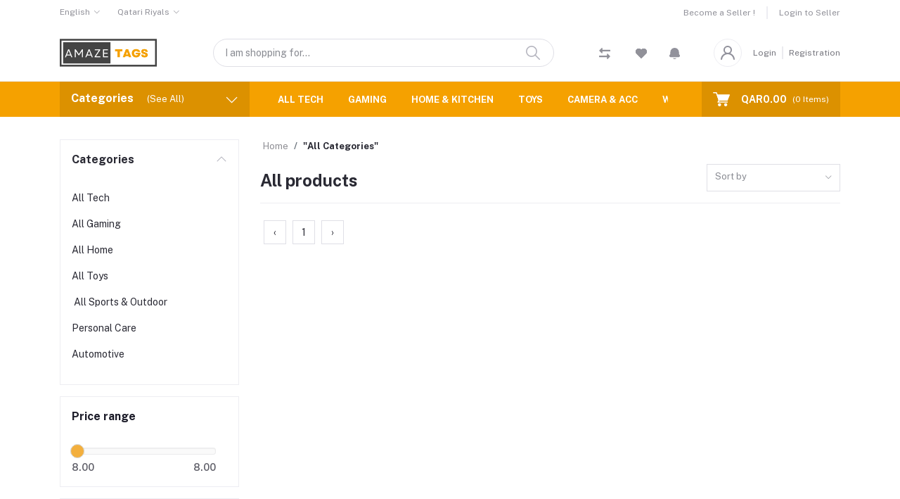

--- FILE ---
content_type: text/html; charset=UTF-8
request_url: https://amazetags.com/brand/Hoco-fjcH6?page=2
body_size: 38903
content:
<!DOCTYPE html>
        <html lang="en">
                <head>
            <meta name="csrf-token" content="lZq6Si2i0K35N1cfF1uFlzpYSV24sYcemxisNbL3">
            <meta name="app-url" content="//amazetags.com/">
            <meta name="file-base-url" content="https://nyladeals.s3.ap-south-1.amazonaws.com/">
            <title>Hoco | amazetags.com</title>
            <meta charset="utf-8">
            <meta name="viewport" content="width=device-width, initial-scale=1.0">
            <meta name="robots" content="index, follow">
            <meta name="description" content="Hoco shop brings you best smart gadgets and perfect mobile accessories with high quality and affordable price." />
            <meta name="keywords" content="apple watch band 
apple watch straps 
Loops for apple watch 
Apple watch Accessories 
GoPro Accessories
GoPro Hero 9
gopro mounts
gopro accessories kit
gopro accessories qatar
best gopro accessories
apple watch bands
apple watch straps
apple watch case
apple watch screen protector
best apple watch accessories
apple watch accessories qatar 
gopro accessories near me
apple watch band in qatar 
apple watch strps in qatar">
            <!-- Schema.org markup for Google+ -->
    <meta itemprop="name" content="Hoco | amazetags.com">
    <meta itemprop="description" content="Hoco shop brings you best smart gadgets and perfect mobile accessories with high quality and affordable price.">

    <!-- Twitter Card data -->
    <meta name="twitter:title" content="Hoco | amazetags.com">
    <meta name="twitter:description" content="Hoco shop brings you best smart gadgets and perfect mobile accessories with high quality and affordable price.">

    <!-- Open Graph data -->
    <meta property="og:title" content="Hoco | amazetags.com" />
    <meta property="og:description" content="Hoco shop brings you best smart gadgets and perfect mobile accessories with high quality and affordable price." />

                    <!-- Schema.org markup for Google+ -->
                <meta itemprop="name" content="Shop Amazetags">
                <meta itemprop="description" content="Online shopping for the latest Apple Watch bands, Action Camera Accessories, GoPro Accessories, Osmo Camera Accessories, and more on amazetags.com">
                <meta itemprop="image" content="https://nyladeals.s3.ap-south-1.amazonaws.com/uploads/all/8dAoKRMybtmgvFXIA1WFsqZAscDyJ89uR15BZOoX.png">

                <!-- Twitter Card data -->
                <meta name="twitter:card" content="product">
                <meta name="twitter:site" content="@publisher_handle">
                <meta name="twitter:title" content="Shop Amazetags">
                <meta name="twitter:description" content="Online shopping for the latest Apple Watch bands, Action Camera Accessories, GoPro Accessories, Osmo Camera Accessories, and more on amazetags.com">
                <meta name="twitter:creator" content="@author_handle">
                <meta name="twitter:image" content="https://nyladeals.s3.ap-south-1.amazonaws.com/uploads/all/8dAoKRMybtmgvFXIA1WFsqZAscDyJ89uR15BZOoX.png">

                <!-- Open Graph data -->
                <meta property="og:title" content="Shop Amazetags" />
                <meta property="og:type" content="website" />
                <meta property="og:url" content="https://amazetags.com" />
                <meta property="og:image" content="https://nyladeals.s3.ap-south-1.amazonaws.com/uploads/all/8dAoKRMybtmgvFXIA1WFsqZAscDyJ89uR15BZOoX.png" />
                <meta property="og:description" content="Online shopping for the latest Apple Watch bands, Action Camera Accessories, GoPro Accessories, Osmo Camera Accessories, and more on amazetags.com" />
                <meta property="og:site_name" content="amazetags.com" />
                <meta property="fb:app_id" content="1213386626121475">
        
        <!-- Favicon -->
            <link rel="icon" href="https://nyladeals.s3.ap-south-1.amazonaws.com/uploads/all/xgxoL3Lk30CmCm6JOAuAYYpbdudeTXMtWDmrk4Gr.png">

            <!-- Google Fonts -->
            <link rel="preconnect" href="https://fonts.googleapis.com">
            <link rel="preconnect" href="https://fonts.gstatic.com" crossorigin>
            <link href="https://fonts.googleapis.com/css2?family=Public+Sans:ital,wght@0,100;0,200;0,300;0,400;0,500;0,600;0,700;0,800;0,900;1,100;1,200;1,300;1,400;1,500;1,600;1,700;1,800;1,900&display=swap" rel="stylesheet">

            <!-- CSS Files -->
            <link rel="stylesheet" href="https://amazetags.com/public/assets/css/vendors.css">
                        <link rel="stylesheet" href="https://amazetags.com/public/assets/css/aiz-core.css">
            <link rel="stylesheet" href="https://amazetags.com/public/assets/css/custom-style.css">


            <script>
                var AIZ = AIZ || {};
                AIZ.local = {
                    nothing_selected: 'Nothing selected',
                    nothing_found: 'Nothing found',
                    choose_file: 'Choose File',
                    file_selected: 'File selected',
                    files_selected: 'Files selected',
                    add_more_files: 'Add more files',
                    adding_more_files: 'Adding more files',
                    drop_files_here_paste_or: 'Drop files here, paste or',
                    browse: 'Browse',
                    upload_complete: 'Upload complete',
                    upload_paused: 'Upload paused',
                    resume_upload: 'Resume upload',
                    pause_upload: 'Pause upload',
                    retry_upload: 'Retry upload',
                    cancel_upload: 'Cancel upload',
                    uploading: 'Uploading',
                    processing: 'Processing',
                    complete: 'Complete',
                    file: 'File',
                    files: 'Files',
                }
            </script>

            <style>
                :root{
                    --blue: #3490f3;
                    --gray: #9d9da6;
                    --gray-dark: #8d8d8d;
                    --secondary: #919199;
                    --soft-secondary: rgba(145, 145, 153, 0.15);
                    --success: #85b567;
                    --soft-success: rgba(133, 181, 103, 0.15);
                    --warning: #f3af3d;
                    --soft-warning: rgba(243, 175, 61, 0.15);
                    --light: #f5f5f5;
                    --soft-light: #dfdfe6;
                    --soft-white: #b5b5bf;
                    --dark: #292933;
                    --soft-dark: #1b1b28;
                    --primary: #F5A100;
                    --hov-primary: #444444;
                    --soft-primary: rgba(245,161,0,0.15);
                }
                body{
                    font-family: 'Public Sans', sans-serif;
                    font-weight: 400;
                }

                .pagination .page-link,
                .page-item.disabled .page-link {
                    min-width: 32px;
                    min-height: 32px;
                    line-height: 32px;
                    text-align: center;
                    padding: 0;
                    border: 1px solid var(--soft-light);
                    font-size: 0.875rem;
                    border-radius: 0 !important;
                    color: var(--dark);
                }
                .pagination .page-item {
                    margin: 0 5px;
                }
                .slick-colors{
                    width: 100% !important;
                    transform: translate3d(0px, 0px, 0px) !important;
                }

                .loader {
                    display: none;
                    top: 2%;
                    left: 50%;
                    position: absolute;
                    transform: translate(-50%, -50%);
                }

                .loading {
                    border: 2px solid #ccc;
                    width: 60px;
                    height: 60px;
                    border-radius: 50%;
                    border-top-color: #1ecd97;
                    border-left-color: #1ecd97;
                    animation: spin 1s infinite ease-in;
                }

                @keyframes  spin {
                    0% {
                        transform: rotate(0deg);
                    }

                    100% {
                        transform: rotate(360deg);
                    }
                }

                .aiz-carousel.coupon-slider .slick-track{
                    margin-left: 0;
                }

                .form-control:focus {
                    border-width: 2px !important;
                }
                .iti__flag-container {
                    padding: 2px;
                }
                .modal-content {
                    border: 0 !important;
                    border-radius: 0 !important;
                }

                #map{
                    width: 100%;
                    height: 250px;
                }
                #edit_map{
                    width: 100%;
                    height: 250px;
                }

                .pac-container { z-index: 100000; }
            </style>

                            <!-- Google tag (gtag.js) -->
                <script async src="https://www.googletagmanager.com/gtag/js?id=G-GCN66XDTNP"></script>
                <script>
                    window.dataLayer = window.dataLayer || [];
                    function gtag(){dataLayer.push(arguments);}
                    gtag('js', new Date());
                    gtag('config', 'G-GCN66XDTNP');
                </script>
            
                        <!-- Facebook Pixel Code -->
                <script>
                    !function(f,b,e,v,n,t,s)
                    {if(f.fbq)return;n=f.fbq=function(){n.callMethod?
                        n.callMethod.apply(n,arguments):n.queue.push(arguments)};
                        if(!f._fbq)f._fbq=n;n.push=n;n.loaded=!0;n.version='2.0';
                        n.queue=[];t=b.createElement(e);t.async=!0;
                        t.src=v;s=b.getElementsByTagName(e)[0];
                        s.parentNode.insertBefore(t,s)}(window, document,'script',
                        'https://connect.facebook.net/en_US/fbevents.js');
                    fbq('init', '1213386626121475');
                    fbq('track', 'PageView');
                </script>
                <noscript>
                    <img height="1" width="1" style="display:none" src="https://www.facebook.com/tr?id=1213386626121475&ev=PageView&noscript=1"/>
                </noscript>
                <!-- End Facebook Pixel Code -->
            
            <!-- Google Tag Manager -->
<script>(function(w,d,s,l,i){w[l]=w[l]||[];w[l].push({'gtm.start':
new Date().getTime(),event:'gtm.js'});var f=d.getElementsByTagName(s)[0],
j=d.createElement(s),dl=l!='dataLayer'?'&l='+l:'';j.async=true;j.src=
'https://www.googletagmanager.com/gtm.js?id='+i+dl;f.parentNode.insertBefore(j,f);
})(window,document,'script','dataLayer','GTM-K6QRNF4');</script>
<!-- End Google Tag Manager -->            <script>
window.dataLayer = window.dataLayer || [];
</script>
<script>(function(w,d,s,l,i){w[l]=w[l]||[];w[l].push({'gtm.start':
new Date().getTime(),event:'gtm.js'});var f=d.getElementsByTagName(s)[0],
j=d.createElement(s),dl=l!='dataLayer'?'&l='+l:'';j.async=true;j.src=
'https://www.googletagmanager.com/gtm.js?id='+i+dl;f.parentNode.insertBefore(j,f);
})(window,document,'script','dataLayer','GTM-K6QRNF4');</script>
        </head>
        <body>
        <noscript><iframe src="https://www.googletagmanager.com/ns.html?id=GTM-K6QRNF4"
height="0" width="0" style="display:none;visibility:hidden"></iframe></noscript>
        <!-- aiz-main-wrapper -->
        <div class="aiz-main-wrapper d-flex flex-column bg-white">

            <!-- Header -->
            <!-- Top Bar Banner -->

<!-- Top Bar -->
<div class="top-navbar bg-white z-1035 h-35px h-sm-auto">
    <div class="container">
        <div class="row">
            <div class="col-lg-6 col">
                <ul class="list-inline d-flex justify-content-between justify-content-lg-start mb-0">
                    <!-- Language switcher -->
                                        <li class="list-inline-item dropdown mr-4" id="lang-change">
                                                <a href="javascript:void(0)" class="dropdown-toggle text-secondary fs-12 py-2" data-toggle="dropdown" data-display="static">
                            <span class="">English</span>
                        </a>
                        <ul class="dropdown-menu dropdown-menu-left">
                                                            <li>
                                    <a href="javascript:void(0)" data-flag="en" class="dropdown-item ">
                                        <img src="https://amazetags.com/public/assets/img/placeholder.jpg" data-src="https://amazetags.com/public/assets/img/flags/en.png" class="mr-1 lazyload" alt="English" height="11">
                                        <span class="language">English</span>
                                    </a>
                                </li>
                                                    </ul>
                    </li>
                    
                    <!-- Currency Switcher -->
                                        <li class="list-inline-item dropdown ml-auto ml-lg-0 mr-0" id="currency-change">
                                                <a href="javascript:void(0)" class="dropdown-toggle text-secondary fs-12 py-2" data-toggle="dropdown" data-display="static">
                            Qatari Riyals
                        </a>
                        <ul class="dropdown-menu dropdown-menu-right dropdown-menu-lg-left">
                                                            <li>
                                    <a class="dropdown-item " href="javascript:void(0)" data-currency="USD">U.S. Dollar ($)</a>
                                </li>
                                                            <li>
                                    <a class="dropdown-item  active " href="javascript:void(0)" data-currency="QAR">Qatari Riyals (QAR)</a>
                                </li>
                                                    </ul>
                    </li>
                    
                </ul>
            </div>

            <div class="col-6 text-right d-none d-lg-block">
                <ul class="list-inline mb-0 h-100 d-flex justify-content-end align-items-center">
                                            <!-- Become a Seller -->
                        <li class="list-inline-item mr-0 pl-0 py-2">
                            <a href="https://amazetags.com/shops/create" class="text-secondary fs-12 pr-3 d-inline-block border-width-2 border-right">Become a Seller !</a>
                        </li>
                        <!-- Seller Login -->
                        <li class="list-inline-item mr-0 pl-0 py-2">
                            <a href="https://amazetags.com/seller/login" class="text-secondary fs-12 pl-3 d-inline-block">Login to Seller</a>
                        </li>
                                                        </ul>
            </div>
        </div>
    </div>
</div>

<header class=" sticky-top  z-1020 bg-white">
    <!-- Search Bar -->
    <div class="position-relative logo-bar-area border-bottom border-md-nonea z-1025">
        <div class="container">
            <div class="d-flex align-items-center">
                <!-- top menu sidebar button -->
                <button type="button" class="btn d-lg-none mr-3 mr-sm-4 p-0 active" data-toggle="class-toggle" data-target=".aiz-top-menu-sidebar">
                    <svg id="Component_43_1" data-name="Component 43 – 1" xmlns="http://www.w3.org/2000/svg" width="16" height="16" viewBox="0 0 16 16">
                        <rect id="Rectangle_19062" data-name="Rectangle 19062" width="16" height="2" transform="translate(0 7)" fill="#919199"/>
                        <rect id="Rectangle_19063" data-name="Rectangle 19063" width="16" height="2" fill="#919199"/>
                        <rect id="Rectangle_19064" data-name="Rectangle 19064" width="16" height="2" transform="translate(0 14)" fill="#919199"/>
                    </svg>
                    
                </button>
                <!-- Header Logo -->
                <div class="col-auto pl-0 pr-3 d-flex align-items-center">
                    <a class="d-block py-20px mr-3 ml-0" href="https://amazetags.com">
                                                                            <img src="https://nyladeals.s3.ap-south-1.amazonaws.com/uploads/all/uYf7HZGuNfOFWDshOcsE4Q71bxpLHZGyE4FEQXCr.png" alt="amazetags.com" class="mw-100 h-30px h-md-40px" height="40">
                                            </a>
                </div>
                <!-- Search Icon for small device -->
                <div class="d-lg-none ml-auto mr-0">
                    <a class="p-2 d-block text-reset" href="javascript:void(0);" data-toggle="class-toggle" data-target=".front-header-search">
                        <i class="las la-search la-flip-horizontal la-2x"></i>
                    </a>
                </div>
                <!-- Search field -->
                <div class="flex-grow-1 front-header-search d-flex align-items-center bg-white mx-xl-5">
                    <div class="position-relative flex-grow-1 px-3 px-lg-0">
                        <form action="https://amazetags.com/search" method="GET" class="stop-propagation">
                            <div class="d-flex position-relative align-items-center">
                                <div class="d-lg-none" data-toggle="class-toggle" data-target=".front-header-search">
                                    <button class="btn px-2" type="button"><i class="la la-2x la-long-arrow-left"></i></button>
                                </div>
                                <div class="search-input-box">
                                    <input type="text" class="border border-soft-light form-control fs-14 hov-animate-outline" id="search" name="keyword"  placeholder="I am shopping for..." autocomplete="off">

                                    <svg id="Group_723" data-name="Group 723" xmlns="http://www.w3.org/2000/svg" width="20.001" height="20" viewBox="0 0 20.001 20">
                                        <path id="Path_3090" data-name="Path 3090" d="M9.847,17.839a7.993,7.993,0,1,1,7.993-7.993A8,8,0,0,1,9.847,17.839Zm0-14.387a6.394,6.394,0,1,0,6.394,6.394A6.4,6.4,0,0,0,9.847,3.453Z" transform="translate(-1.854 -1.854)" fill="#b5b5bf"/>
                                        <path id="Path_3091" data-name="Path 3091" d="M24.4,25.2a.8.8,0,0,1-.565-.234l-6.15-6.15a.8.8,0,0,1,1.13-1.13l6.15,6.15A.8.8,0,0,1,24.4,25.2Z" transform="translate(-5.2 -5.2)" fill="#b5b5bf"/>
                                    </svg>                    
                                </div>
                            </div>
                        </form>
                        <div class="typed-search-box stop-propagation document-click-d-none d-none bg-white rounded shadow-lg position-absolute left-0 top-100 w-100" style="min-height: 200px">
                            <div class="search-preloader absolute-top-center">
                                <div class="dot-loader"><div></div><div></div><div></div></div>
                            </div>
                            <div class="search-nothing d-none p-3 text-center fs-16">

                            </div>
                            <div id="search-content" class="text-left">

                            </div>
                        </div>
                    </div>
                </div>
                <!-- Search box -->
                <div class="d-none d-lg-none ml-3 mr-0">
                    <div class="nav-search-box">
                        <a href="#" class="nav-box-link">
                            <i class="la la-search la-flip-horizontal d-inline-block nav-box-icon"></i>
                        </a>
                    </div>
                </div>
                <!-- Compare -->
                <div class="d-none d-lg-block ml-3 mr-0">
                    <div class="" id="compare">
                        <a href="https://amazetags.com/compare" class="d-flex align-items-center text-dark" data-toggle="tooltip" data-title="Compare" data-placement="top">
    <span class="position-relative d-inline-block">
        <svg xmlns="http://www.w3.org/2000/svg" width="16" height="16" viewBox="0 0 16 16">
            <path id="_9f8e765afedd47ec9e49cea83c37dfea" data-name="9f8e765afedd47ec9e49cea83c37dfea" d="M18.037,5.547v.8a.8.8,0,0,1-.8.8H7.221a.4.4,0,0,0-.4.4V9.216a.642.642,0,0,1-1.1.454L2.456,6.4a.643.643,0,0,1,0-.909L5.723,2.227a.642.642,0,0,1,1.1.454V4.342a.4.4,0,0,0,.4.4H17.234a.8.8,0,0,1,.8.8Zm-3.685,4.86a.642.642,0,0,0-1.1.454v1.661a.4.4,0,0,1-.4.4H2.84a.8.8,0,0,0-.8.8v.8a.8.8,0,0,0,.8.8H12.854a.4.4,0,0,1,.4.4V17.4a.642.642,0,0,0,1.1.454l3.267-3.268a.643.643,0,0,0,0-.909Z" transform="translate(-2.037 -2.038)" fill="#919199"/>
        </svg>
            </span>
</a>                    </div>
                </div>
                <!-- Wishlist -->
                <div class="d-none d-lg-block mr-3" style="margin-left: 36px;">
                    <div class="" id="wishlist">
                        <a href="https://amazetags.com/wishlists" class="d-flex align-items-center text-dark" data-toggle="tooltip" data-title="Wishlist" data-placement="top">
    <span class="position-relative d-inline-block">
        <svg xmlns="http://www.w3.org/2000/svg" width="16" height="14.4" viewBox="0 0 16 14.4">
            <g id="_51a3dbe0e593ba390ac13cba118295e4" data-name="51a3dbe0e593ba390ac13cba118295e4" transform="translate(-3.05 -4.178)">
              <path id="Path_32649" data-name="Path 32649" d="M11.3,5.507l-.247.246L10.8,5.506A4.538,4.538,0,1,0,4.38,11.919l.247.247,6.422,6.412,6.422-6.412.247-.247A4.538,4.538,0,1,0,11.3,5.507Z" transform="translate(0 0)" fill="#919199"/>
              <path id="Path_32650" data-name="Path 32650" d="M11.3,5.507l-.247.246L10.8,5.506A4.538,4.538,0,1,0,4.38,11.919l.247.247,6.422,6.412,6.422-6.412.247-.247A4.538,4.538,0,1,0,11.3,5.507Z" transform="translate(0 0)" fill="#919199"/>
            </g>
        </svg>
            </span>
</a>
                    </div>
                </div>
                <!-- Notifications -->
                <ul class="list-inline mb-0 h-100 d-none d-xl-flex justify-content-end align-items-center">
                    <li class="list-inline-item ml-3 mr-3 pr-3 pl-0 dropdown">
                        <a class="dropdown-toggle no-arrow text-secondary fs-12" data-toggle="dropdown" href="javascript:void(0);" role="button" aria-haspopup="false" aria-expanded="false">
                            <span class="">
                                <span class="position-relative d-inline-block">
                                    <svg xmlns="http://www.w3.org/2000/svg" width="14.668" height="16" viewBox="0 0 14.668 16">
                                        <path id="_26._Notification" data-name="26. Notification" d="M8.333,16A3.34,3.34,0,0,0,11,14.667H5.666A3.34,3.34,0,0,0,8.333,16ZM15.06,9.78a2.457,2.457,0,0,1-.727-1.747V6a6,6,0,1,0-12,0V8.033A2.457,2.457,0,0,1,1.606,9.78,2.083,2.083,0,0,0,3.08,13.333H13.586A2.083,2.083,0,0,0,15.06,9.78Z" transform="translate(-0.999)" fill="#91919b"/>
                                    </svg>
                                                                </span>
                        </a>

                                            </li>
                </ul>

                <div class="ml-auto mr-0">
                                            <!--Login & Registration -->
                        <span class="d-none d-xl-flex align-items-center nav-user-info ml-3">
                            <!-- Image -->
                            <span class="size-40px rounded-circle overflow-hidden border d-flex align-items-center justify-content-center nav-user-img">
                                <svg xmlns="http://www.w3.org/2000/svg" width="19.902" height="20.012" viewBox="0 0 19.902 20.012">
                                    <path id="fe2df171891038b33e9624c27e96e367" d="M15.71,12.71a6,6,0,1,0-7.42,0,10,10,0,0,0-6.22,8.18,1.006,1.006,0,1,0,2,.22,8,8,0,0,1,15.9,0,1,1,0,0,0,1,.89h.11a1,1,0,0,0,.88-1.1,10,10,0,0,0-6.25-8.19ZM12,12a4,4,0,1,1,4-4A4,4,0,0,1,12,12Z" transform="translate(-2.064 -1.995)" fill="#91919b"/>
                                </svg>
                            </span>
                            <a href="https://amazetags.com/users/login" class="text-reset opacity-60 hov-opacity-100 hov-text-primary fs-12 d-inline-block border-right border-soft-light border-width-2 pr-2 ml-3">Login</a>
                            <a href="https://amazetags.com/users/registration" class="text-reset opacity-60 hov-opacity-100 hov-text-primary fs-12 d-inline-block py-2 pl-2">Registration</a>
                        </span>
                                    </div>
            </div>
        </div>

        <!-- Loged in user Menus -->
        <div class="hover-user-top-menu position-absolute top-100 left-0 right-0 z-3">
            <div class="container">
                <div class="position-static float-right">
                    <div class="aiz-user-top-menu bg-white rounded-0 border-top shadow-sm" style="width:220px;">
                        <ul class="list-unstyled no-scrollbar mb-0 text-left">
                                                            <li class="user-top-nav-element border border-top-0" data-id="1">
                                    <a href="https://amazetags.com/dashboard" class="text-truncate text-dark px-4 fs-14 d-flex align-items-center hov-column-gap-1">
                                        <svg xmlns="http://www.w3.org/2000/svg" width="16" height="16" viewBox="0 0 16 16">
                                            <path id="Path_2916" data-name="Path 2916" d="M15.3,5.4,9.561.481A2,2,0,0,0,8.26,0H7.74a2,2,0,0,0-1.3.481L.7,5.4A2,2,0,0,0,0,6.92V14a2,2,0,0,0,2,2H14a2,2,0,0,0,2-2V6.92A2,2,0,0,0,15.3,5.4M10,15H6V9A1,1,0,0,1,7,8H9a1,1,0,0,1,1,1Zm5-1a1,1,0,0,1-1,1H11V9A2,2,0,0,0,9,7H7A2,2,0,0,0,5,9v6H2a1,1,0,0,1-1-1V6.92a1,1,0,0,1,.349-.76l5.74-4.92A1,1,0,0,1,7.74,1h.52a1,1,0,0,1,.651.24l5.74,4.92A1,1,0,0,1,15,6.92Z" fill="#b5b5c0"/>
                                        </svg>
                                        <span class="user-top-menu-name has-transition ml-3">Dashboard</span>
                                    </a>
                                </li>
                                                        
                                                        <li class="user-top-nav-element border border-top-0" data-id="1">
                                <a href="https://amazetags.com/logout" class="text-truncate text-dark px-4 fs-14 d-flex align-items-center hov-column-gap-1">
                                    <svg xmlns="http://www.w3.org/2000/svg" width="16" height="15.999" viewBox="0 0 16 15.999">
                                        <g id="Group_25503" data-name="Group 25503" transform="translate(-24.002 -377)">
                                          <g id="Group_25265" data-name="Group 25265" transform="translate(-216.534 -160)">
                                            <path id="Subtraction_192" data-name="Subtraction 192" d="M12052.535,2920a8,8,0,0,1-4.569-14.567l.721.72a7,7,0,1,0,7.7,0l.721-.72a8,8,0,0,1-4.567,14.567Z" transform="translate(-11803.999 -2367)" fill="#d43533"/>
                                          </g>
                                          <rect id="Rectangle_19022" data-name="Rectangle 19022" width="1" height="8" rx="0.5" transform="translate(31.5 377)" fill="#d43533"/>
                                        </g>
                                    </svg>
                                    <span class="user-top-menu-name text-primary has-transition ml-3">Logout</span>
                                </a>
                            </li>
                        </ul>
                    </div>
                </div>
            </div>
        </div>
    </div>

    <!-- Menu Bar -->
    <div class="d-none d-lg-block position-relative bg-primary h-50px">
        <div class="container h-100">
            <div class="d-flex h-100">
                <!-- Categoty Menu Button -->
                <div class="d-none d-xl-block all-category has-transition bg-black-10" id="category-menu-bar">
                    <div class="px-3 h-100" style="padding-top: 12px;padding-bottom: 12px; width:270px; cursor: pointer;">
                        <div class="d-flex align-items-center justify-content-between">
                            <div>
                                <span class="fw-700 fs-16 text-white mr-3">Categories</span>
                                <a href="https://amazetags.com/categories" class="text-reset">
                                    <span class="d-none d-lg-inline-block text-white hov-opacity-80">(See All)</span>
                                </a>
                            </div>
                            <i class="las la-angle-down text-white has-transition" id="category-menu-bar-icon" style="font-size: 1.2rem !important"></i>
                        </div>
                    </div>
                </div>
                <!-- Header Menus -->
                <div class="ml-xl-4 w-100 overflow-hidden">
                    <div class="d-flex align-items-center justify-content-center justify-content-xl-start h-100">
                        <ul class="list-inline mb-0 pl-0 hor-swipe c-scrollbar-light">
                                                        <li class="list-inline-item mr-0 animate-underline-white">
                                <a href="https://amazetags.com/category/all-tech" 
                                    class="fs-13 px-3 py-3 d-inline-block fw-700 text-white header_menu_links hov-bg-black-10
                                    ">
                                    ALL TECH
                                </a>
                            </li>
                                                        <li class="list-inline-item mr-0 animate-underline-white">
                                <a href="https://amazetags.com/category/all-gaming-led44" 
                                    class="fs-13 px-3 py-3 d-inline-block fw-700 text-white header_menu_links hov-bg-black-10
                                    ">
                                    GAMING
                                </a>
                            </li>
                                                        <li class="list-inline-item mr-0 animate-underline-white">
                                <a href="https://amazetags.com/category/all-home-ptc0b" 
                                    class="fs-13 px-3 py-3 d-inline-block fw-700 text-white header_menu_links hov-bg-black-10
                                    ">
                                    HOME &amp; KITCHEN
                                </a>
                            </li>
                                                        <li class="list-inline-item mr-0 animate-underline-white">
                                <a href="https://amazetags.com/category/alltoys-bfx3v" 
                                    class="fs-13 px-3 py-3 d-inline-block fw-700 text-white header_menu_links hov-bg-black-10
                                    ">
                                    TOYS
                                </a>
                            </li>
                                                        <li class="list-inline-item mr-0 animate-underline-white">
                                <a href="https://amazetags.com/category/All-Camera--Photography-I2pBv" 
                                    class="fs-13 px-3 py-3 d-inline-block fw-700 text-white header_menu_links hov-bg-black-10
                                    ">
                                    CAMERA &amp; ACC
                                </a>
                            </li>
                                                        <li class="list-inline-item mr-0 animate-underline-white">
                                <a href="https://amazetags.com/category/smart-watch-straps" 
                                    class="fs-13 px-3 py-3 d-inline-block fw-700 text-white header_menu_links hov-bg-black-10
                                    ">
                                    WATCH STRAPS
                                </a>
                            </li>
                                                        <li class="list-inline-item mr-0 animate-underline-white">
                                <a href="https://amazetags.com/blog" 
                                    class="fs-13 px-3 py-3 d-inline-block fw-700 text-white header_menu_links hov-bg-black-10
                                    ">
                                    Blogs
                                </a>
                            </li>
                                                    </ul>
                    </div>
                </div>
                <!-- Cart -->
                <div class="d-none d-xl-block align-self-stretch ml-5 mr-0 has-transition bg-black-10" data-hover="dropdown">
                    <div class="nav-cart-box dropdown h-100" id="cart_items" style="width: max-content;">
                        <!-- Cart button with cart count -->
<a href="javascript:void(0)" class="d-flex align-items-center text-dark px-3 h-100" data-toggle="dropdown" data-display="static" title="Cart">
    <span class="mr-2">
        <svg xmlns="http://www.w3.org/2000/svg" width="24" height="20.562" viewBox="0 0 24 20.562">
            <g id="_5e67fc94b53aaec8ca181b806dd815ee" data-name="5e67fc94b53aaec8ca181b806dd815ee" transform="translate(-33.276 -101)">
              <path id="Path_32659" data-name="Path 32659" d="M34.034,102.519H38.2l-.732-.557c.122.37.243.739.365,1.112q.441,1.333.879,2.666.528,1.6,1.058,3.211.46,1.394.917,2.788c.149.451.291.9.446,1.352l.008.02a.76.76,0,0,0,1.466-.4c-.122-.37-.243-.739-.365-1.112q-.441-1.333-.879-2.666-.528-1.607-1.058-3.213-.46-1.394-.917-2.788c-.149-.451-.289-.9-.446-1.352l-.008-.02a.783.783,0,0,0-.732-.557H34.037a.76.76,0,0,0,0,1.519Z" fill="#fff"/>
              <path id="Path_32660" data-name="Path 32660" d="M288.931,541.934q-.615,1.1-1.233,2.193c-.058.106-.119.21-.177.317a.767.767,0,0,0,.656,1.142h11.6c.534,0,1.071.01,1.608,0h.023a.76.76,0,0,0,0-1.519h-11.6c-.534,0-1.074-.015-1.608,0h-.023l.656,1.142q.615-1.1,1.233-2.193c.058-.106.119-.21.177-.316a.759.759,0,0,0-1.312-.765Z" transform="translate(-247.711 -429.41)" fill="#fff"/>
              <circle id="Ellipse_553" data-name="Ellipse 553" cx="1.724" cy="1.724" r="1.724" transform="translate(49.612 117.606)" fill="#fff"/>
              <path id="Path_32661" data-name="Path 32661" d="M658.4,739.2a2.267,2.267,0,0,0,1.489,2.1,2.232,2.232,0,0,0,2.433-.648A2.231,2.231,0,1,0,658.4,739.2a.506.506,0,0,0,1.013,0c0-.041,0-.084.005-.124a.381.381,0,0,1,.005-.053c.008-.1,0,.033-.005.03a.979.979,0,0,1,.061-.248c.008-.02.023-.106.04-.111s-.046.094-.018.043a.656.656,0,0,0,.028-.061,2.3,2.3,0,0,1,.129-.215c.048-.073-.068.078.013-.015.025-.028.051-.058.078-.086s.056-.056.084-.081l.038-.033c.018-.015.091-.051.025-.023s-.015.013,0,0,.035-.025.056-.038a.947.947,0,0,1,.086-.051c.038-.023.078-.041.119-.061.013-.008.066-.033,0,0s.025-.008.033-.01A1.56,1.56,0,0,1,660.4,738l.068-.013c.056-.013-.048.005-.048.005.046,0,.094-.01.139-.01a2.043,2.043,0,0,1,.248.008c.094.008-.1-.018.02.005.046.008.089.02.134.03s.076.023.114.035a.589.589,0,0,1,.063.023c0,.008-.094-.048-.043-.018.071.043.149.076.22.122.018.013.035.025.056.038s.056.023,0,0-.018-.015,0,0l.051.043a2.274,2.274,0,0,1,.172.177c.076.084-.035-.058.013.015.02.033.043.063.063.1s.041.068.058.1l.023.046c.048.091.01-.008,0-.013.03.01.063.192.073.225l.023.1c.02.1,0-.03,0-.033.013.013.008.071.008.086a1.749,1.749,0,0,1,0,.23.63.63,0,0,0-.005.071c0,.051-.03.043.005-.03a.791.791,0,0,0-.028.134c-.018.071-.046.139-.066.21s.046-.086.013-.028a.245.245,0,0,0-.02.046c-.02.041-.041.078-.063.117s-.041.066-.063.1c-.068.1.048-.051-.01.018a1.932,1.932,0,0,1-.172.18c-.01.01-.071.076-.089.076,0,0,.1-.071.023-.02-.015.01-.028.018-.041.028-.071.046-.144.084-.218.122s.091-.03-.018.008l-.111.038-.116.03c-.018,0-.033.008-.051.01-.111.025.081-.005.015,0a2.045,2.045,0,0,1-.248.01c-.041,0-.081-.005-.124-.008-.015,0-.076-.008,0,0s-.018-.005-.035-.008a1.912,1.912,0,0,1-.261-.076c-.015-.005-.066-.03,0,0s-.015-.008-.03-.015c-.041-.02-.078-.041-.117-.063s-.073-.048-.111-.073c-.061-.038.008.02.023.02-.01,0-.043-.035-.051-.043a1.872,1.872,0,0,1-.187-.187.3.3,0,0,1-.043-.051c0,.01.061.086.02.023-.025-.038-.051-.073-.073-.111s-.048-.089-.071-.132c-.053-.1.025.081-.015-.033a1.836,1.836,0,0,1-.073-.263.163.163,0,0,0-.01-.051c.038.084.008.071,0,.013s-.008-.106-.008-.16a.513.513,0,0,0-1.026,0Z" transform="translate(-609.293 -619.872)" fill="#fff"/>
              <circle id="Ellipse_554" data-name="Ellipse 554" cx="1.724" cy="1.724" r="1.724" transform="translate(40.884 117.606)" fill="#fff"/>
              <path id="Path_32662" data-name="Path 32662" d="M270.814,272.355a2.267,2.267,0,0,0,1.489,2.1,2.232,2.232,0,0,0,2.433-.648,2.231,2.231,0,1,0-3.922-1.453.506.506,0,0,0,1.013,0c0-.041,0-.084.005-.124a.377.377,0,0,1,.005-.053c.008-.1,0,.033-.005.03a.981.981,0,0,1,.061-.248c.008-.02.023-.106.04-.111s-.046.094-.018.043a.656.656,0,0,0,.028-.061,2.3,2.3,0,0,1,.129-.215c.048-.073-.068.079.013-.015.025-.028.051-.058.078-.086s.056-.056.084-.081l.038-.033c.018-.015.091-.051.025-.023s-.015.013,0,0,.035-.025.056-.038a.96.96,0,0,1,.086-.051c.038-.023.078-.04.119-.061.013-.008.066-.033,0,0s.025-.008.033-.01a1.564,1.564,0,0,1,.213-.061l.068-.013c.056-.013-.048.005-.048.005.046,0,.094-.01.139-.01a2.031,2.031,0,0,1,.248.008c.094.008-.1-.018.02.005.046.008.089.02.134.03s.076.023.114.035a.583.583,0,0,1,.063.023c0,.008-.094-.048-.043-.018.071.043.149.076.22.122.018.013.035.025.056.038s.056.023,0,0-.018-.015,0,0l.051.043a2.257,2.257,0,0,1,.172.177c.076.084-.035-.058.013.015.02.033.043.063.063.1s.04.068.058.1l.023.046c.048.091.01-.008,0-.013.03.01.063.192.073.225l.023.1c.02.1,0-.03,0-.033.013.013.008.071.008.086a1.749,1.749,0,0,1,0,.23.622.622,0,0,0-.005.071c0,.051-.03.043.005-.03a.788.788,0,0,0-.028.134c-.018.071-.046.139-.066.21s.046-.086.013-.028a.249.249,0,0,0-.02.046c-.02.04-.041.078-.063.116s-.041.066-.063.1c-.068.1.048-.051-.01.018a1.929,1.929,0,0,1-.172.18c-.01.01-.071.076-.089.076,0,0,.1-.071.023-.02-.015.01-.028.018-.041.028-.071.046-.144.084-.218.122s.091-.03-.018.008l-.111.038-.116.03c-.018,0-.033.008-.051.01-.111.025.081-.005.015,0a2.039,2.039,0,0,1-.248.01c-.041,0-.081-.005-.124-.008-.015,0-.076-.008,0,0s-.018-.005-.035-.008a1.919,1.919,0,0,1-.261-.076c-.015-.005-.066-.03,0,0s-.015-.008-.03-.015c-.04-.02-.078-.04-.116-.063s-.073-.048-.111-.073c-.061-.038.008.02.023.02-.01,0-.043-.035-.051-.043a1.873,1.873,0,0,1-.187-.187.3.3,0,0,1-.043-.051c0,.01.061.086.02.023-.025-.038-.051-.073-.073-.111s-.048-.089-.071-.132c-.053-.1.025.081-.015-.033a1.84,1.84,0,0,1-.073-.263.164.164,0,0,0-.01-.051c.038.084.008.071,0,.013s-.008-.106-.008-.16a.513.513,0,0,0-1.026,0ZM287.2,258l-3.074,7.926H272.313L269.7,258Z" transform="translate(-230.437 -153.024)" fill="#fff"/>
              <path id="Path_32663" data-name="Path 32663" d="M267.044,237.988q-.52,1.341-1.038,2.682-.828,2.138-1.654,4.274l-.38.983.489-.372H254.1c-.476,0-.957-.02-1.436,0h-.02l.489.372q-.444-1.348-.886-2.694-.7-2.131-1.4-4.264c-.109-.327-.215-.653-.324-.983l-.489.641h16.791c.228,0,.456.005.681,0h.03a.506.506,0,0,0,0-1.013H250.744c-.228,0-.456-.005-.681,0h-.03a.511.511,0,0,0-.489.641q.444,1.348.886,2.694.7,2.131,1.4,4.264c.109.327.215.653.324.983a.523.523,0,0,0,.489.372h10.359c.476,0,.957.018,1.436,0h.02a.526.526,0,0,0,.489-.372q.52-1.341,1.038-2.682.828-2.138,1.654-4.274l.38-.983a.508.508,0,0,0-.355-.623A.52.52,0,0,0,267.044,237.988Z" transform="translate(-210.769 -133.152)" fill="#fff"/>
            </g>
        </svg>
    </span>
    <span class="d-none d-xl-block ml-2 fs-14 fw-700 text-white">QAR0.00</span>
    <span class="nav-box-text d-none d-xl-block ml-2 text-white fs-12">
        (<span class="cart-count">0</span> Items)
    </span>
</a>

<!-- Cart Items -->
<div class="dropdown-menu dropdown-menu-right dropdown-menu-lg p-0 stop-propagation rounded-0">
            <div class="text-center p-3">
            <i class="las la-frown la-3x opacity-60 mb-3"></i>
            <h3 class="h6 fw-700">Your Cart is empty</h3>
        </div>
    </div>
                    </div>
                </div>
            </div>
        </div>
        <!-- Categoty Menus -->
        <div class="hover-category-menu position-absolute w-100 top-100 left-0 right-0 z-3 d-none" id="click-category-menu">
            <div class="container">
                <div class="d-flex position-relative">
                    <div class="position-static">
                        <div class="aiz-category-menu bg-white rounded-0 border-top" id="category-sidebar" style="width:270px;">
    <ul class="list-unstyled categories no-scrollbar mb-0 text-left">
                    <li class="category-nav-element border border-top-0" data-id="63">
                <a href="https://amazetags.com/category/all-tech" class="text-truncate text-dark px-4 fs-14 d-block hov-column-gap-1">
                    <img class="cat-image lazyload mr-2 opacity-60"
                        src="https://amazetags.com/public/assets/img/placeholder.jpg"
                        data-src="https://nyladeals.s3.ap-south-1.amazonaws.com/uploads/all/WWC5ILq3BDA2xVtL78p8PfAnf889C0ocLwJl7a36.png"
                        width="16"
                        alt="All Tech"
                        onerror="this.onerror=null;this.src='https://amazetags.com/public/assets/img/placeholder.jpg';">
                    <span class="cat-name has-transition">All Tech</span>
                </a>
                                    <div class="sub-cat-menu c-scrollbar-light border p-4 shadow-none">
                        <div class="c-preloader text-center absolute-center">
                            <i class="las la-spinner la-spin la-3x opacity-70"></i>
                        </div>
                    </div>
                            </li>
                    <li class="category-nav-element border border-top-0" data-id="71">
                <a href="https://amazetags.com/category/all-gaming-led44" class="text-truncate text-dark px-4 fs-14 d-block hov-column-gap-1">
                    <img class="cat-image lazyload mr-2 opacity-60"
                        src="https://amazetags.com/public/assets/img/placeholder.jpg"
                        data-src="https://nyladeals.s3.ap-south-1.amazonaws.com/uploads/all/TMbg00EZ4XrGRXh22LsJSsa2XJE2EU9TYJmaTQ9G.png"
                        width="16"
                        alt="All Gaming"
                        onerror="this.onerror=null;this.src='https://amazetags.com/public/assets/img/placeholder.jpg';">
                    <span class="cat-name has-transition">All Gaming</span>
                </a>
                                    <div class="sub-cat-menu c-scrollbar-light border p-4 shadow-none">
                        <div class="c-preloader text-center absolute-center">
                            <i class="las la-spinner la-spin la-3x opacity-70"></i>
                        </div>
                    </div>
                            </li>
                    <li class="category-nav-element border border-top-0" data-id="130">
                <a href="https://amazetags.com/category/all-home-ptc0b" class="text-truncate text-dark px-4 fs-14 d-block hov-column-gap-1">
                    <img class="cat-image lazyload mr-2 opacity-60"
                        src="https://amazetags.com/public/assets/img/placeholder.jpg"
                        data-src="https://nyladeals.s3.ap-south-1.amazonaws.com/uploads/all/ZOEqvn40UGy30sPBKAwMcEsplF6SyUXiACofVwsz.png"
                        width="16"
                        alt="All Home"
                        onerror="this.onerror=null;this.src='https://amazetags.com/public/assets/img/placeholder.jpg';">
                    <span class="cat-name has-transition">All Home</span>
                </a>
                                    <div class="sub-cat-menu c-scrollbar-light border p-4 shadow-none">
                        <div class="c-preloader text-center absolute-center">
                            <i class="las la-spinner la-spin la-3x opacity-70"></i>
                        </div>
                    </div>
                            </li>
                    <li class="category-nav-element border border-top-0" data-id="137">
                <a href="https://amazetags.com/category/alltoys-bfx3v" class="text-truncate text-dark px-4 fs-14 d-block hov-column-gap-1">
                    <img class="cat-image lazyload mr-2 opacity-60"
                        src="https://amazetags.com/public/assets/img/placeholder.jpg"
                        data-src="https://nyladeals.s3.ap-south-1.amazonaws.com/uploads/all/LcrCR9JZ0i0Uo3sk7OK0FdUGiT57HZ53W40tQRYS.png"
                        width="16"
                        alt="All Toys"
                        onerror="this.onerror=null;this.src='https://amazetags.com/public/assets/img/placeholder.jpg';">
                    <span class="cat-name has-transition">All Toys</span>
                </a>
                                    <div class="sub-cat-menu c-scrollbar-light border p-4 shadow-none">
                        <div class="c-preloader text-center absolute-center">
                            <i class="las la-spinner la-spin la-3x opacity-70"></i>
                        </div>
                    </div>
                            </li>
                    <li class="category-nav-element border border-top-0" data-id="155">
                <a href="https://amazetags.com/category/all-sports--outdoor-36vgp" class="text-truncate text-dark px-4 fs-14 d-block hov-column-gap-1">
                    <img class="cat-image lazyload mr-2 opacity-60"
                        src="https://amazetags.com/public/assets/img/placeholder.jpg"
                        data-src="https://nyladeals.s3.ap-south-1.amazonaws.com/uploads/all/jCs6uyEqn96TFIsrF9Obp1wUjeXHCizzkUq6WxpY.png"
                        width="16"
                        alt=" All Sports &amp; Outdoor"
                        onerror="this.onerror=null;this.src='https://amazetags.com/public/assets/img/placeholder.jpg';">
                    <span class="cat-name has-transition"> All Sports &amp; Outdoor</span>
                </a>
                                    <div class="sub-cat-menu c-scrollbar-light border p-4 shadow-none">
                        <div class="c-preloader text-center absolute-center">
                            <i class="las la-spinner la-spin la-3x opacity-70"></i>
                        </div>
                    </div>
                            </li>
                    <li class="category-nav-element border border-top-0" data-id="158">
                <a href="https://amazetags.com/category/all-beauty-gxl4s" class="text-truncate text-dark px-4 fs-14 d-block hov-column-gap-1">
                    <img class="cat-image lazyload mr-2 opacity-60"
                        src="https://amazetags.com/public/assets/img/placeholder.jpg"
                        data-src="https://nyladeals.s3.ap-south-1.amazonaws.com/uploads/all/Tmlh5UH4ILNOBAFz1fUP94annGZQ6p97QkWSnJ9R.png"
                        width="16"
                        alt="Personal Care"
                        onerror="this.onerror=null;this.src='https://amazetags.com/public/assets/img/placeholder.jpg';">
                    <span class="cat-name has-transition">Personal Care</span>
                </a>
                                    <div class="sub-cat-menu c-scrollbar-light border p-4 shadow-none">
                        <div class="c-preloader text-center absolute-center">
                            <i class="las la-spinner la-spin la-3x opacity-70"></i>
                        </div>
                    </div>
                            </li>
                    <li class="category-nav-element border border-top-0" data-id="188">
                <a href="https://amazetags.com/category/Automotive-YGjUS" class="text-truncate text-dark px-4 fs-14 d-block hov-column-gap-1">
                    <img class="cat-image lazyload mr-2 opacity-60"
                        src="https://amazetags.com/public/assets/img/placeholder.jpg"
                        data-src="https://amazetags.com/public/assets/img/placeholder.jpg"
                        width="16"
                        alt="Automotive"
                        onerror="this.onerror=null;this.src='https://amazetags.com/public/assets/img/placeholder.jpg';">
                    <span class="cat-name has-transition">Automotive</span>
                </a>
                                    <div class="sub-cat-menu c-scrollbar-light border p-4 shadow-none">
                        <div class="c-preloader text-center absolute-center">
                            <i class="las la-spinner la-spin la-3x opacity-70"></i>
                        </div>
                    </div>
                            </li>
            </ul>
</div>
                    </div>
                </div>
            </div>
        </div>
    </div>
</header>

<!-- Top Menu Sidebar -->
<div class="aiz-top-menu-sidebar collapse-sidebar-wrap sidebar-xl sidebar-left d-lg-none z-1035">
    <div class="overlay overlay-fixed dark c-pointer" data-toggle="class-toggle" data-target=".aiz-top-menu-sidebar" data-same=".hide-top-menu-bar"></div>
    <div class="collapse-sidebar c-scrollbar-light text-left">
        <button type="button" class="btn btn-sm p-4 hide-top-menu-bar" data-toggle="class-toggle" data-target=".aiz-top-menu-sidebar" >
            <i class="las la-times la-2x text-primary"></i>
        </button>
                    <!--Login & Registration -->
            <span class="d-flex align-items-center nav-user-info pl-4">
                <!-- Image -->
                <span class="size-40px rounded-circle overflow-hidden border d-flex align-items-center justify-content-center nav-user-img">
                    <svg xmlns="http://www.w3.org/2000/svg" width="19.902" height="20.012" viewBox="0 0 19.902 20.012">
                        <path id="fe2df171891038b33e9624c27e96e367" d="M15.71,12.71a6,6,0,1,0-7.42,0,10,10,0,0,0-6.22,8.18,1.006,1.006,0,1,0,2,.22,8,8,0,0,1,15.9,0,1,1,0,0,0,1,.89h.11a1,1,0,0,0,.88-1.1,10,10,0,0,0-6.25-8.19ZM12,12a4,4,0,1,1,4-4A4,4,0,0,1,12,12Z" transform="translate(-2.064 -1.995)" fill="#91919b"/>
                    </svg>
                </span>
                <a href="https://amazetags.com/users/login" class="text-reset opacity-60 hov-opacity-100 hov-text-primary fs-12 d-inline-block border-right border-soft-light border-width-2 pr-2 ml-3">Login</a>
                <a href="https://amazetags.com/users/registration" class="text-reset opacity-60 hov-opacity-100 hov-text-primary fs-12 d-inline-block py-2 pl-2">Registration</a>
            </span>
                <hr>
        <ul class="mb-0 pl-3 pb-3 h-100">
                        <li class="mr-0">
                <a href="https://amazetags.com/category/all-tech" 
                    class="fs-13 px-3 py-3 w-100 d-inline-block fw-700 text-dark header_menu_links
                    ">
                    ALL TECH
                </a>
            </li>
                        <li class="mr-0">
                <a href="https://amazetags.com/category/all-gaming-led44" 
                    class="fs-13 px-3 py-3 w-100 d-inline-block fw-700 text-dark header_menu_links
                    ">
                    GAMING
                </a>
            </li>
                        <li class="mr-0">
                <a href="https://amazetags.com/category/all-home-ptc0b" 
                    class="fs-13 px-3 py-3 w-100 d-inline-block fw-700 text-dark header_menu_links
                    ">
                    HOME &amp; KITCHEN
                </a>
            </li>
                        <li class="mr-0">
                <a href="https://amazetags.com/category/alltoys-bfx3v" 
                    class="fs-13 px-3 py-3 w-100 d-inline-block fw-700 text-dark header_menu_links
                    ">
                    TOYS
                </a>
            </li>
                        <li class="mr-0">
                <a href="https://amazetags.com/category/All-Camera--Photography-I2pBv" 
                    class="fs-13 px-3 py-3 w-100 d-inline-block fw-700 text-dark header_menu_links
                    ">
                    CAMERA &amp; ACC
                </a>
            </li>
                        <li class="mr-0">
                <a href="https://amazetags.com/category/smart-watch-straps" 
                    class="fs-13 px-3 py-3 w-100 d-inline-block fw-700 text-dark header_menu_links
                    ">
                    WATCH STRAPS
                </a>
            </li>
                        <li class="mr-0">
                <a href="https://amazetags.com/blog" 
                    class="fs-13 px-3 py-3 w-100 d-inline-block fw-700 text-dark header_menu_links
                    ">
                    Blogs
                </a>
            </li>
                                </ul>
        <br>
        <br>
    </div>
</div>

<!-- Modal -->
<div class="modal fade" id="order_details" tabindex="-1" role="dialog" aria-labelledby="exampleModalLabel" aria-hidden="true">
    <div class="modal-dialog modal-dialog-centered modal-xl" role="document">
        <div class="modal-content">
            <div id="order-details-modal-body">

            </div>
        </div>
    </div>
</div>


            
    <section class="mb-4 pt-4">
        <div class="container sm-px-0 pt-2">
            <form class="" id="search-form" action="" method="GET">
                <div class="row">

                    <!-- Sidebar Filters -->
                    <div class="col-xl-3">
                        <div class="aiz-filter-sidebar collapse-sidebar-wrap sidebar-xl sidebar-right z-1035">
                            <div class="overlay overlay-fixed dark c-pointer" data-toggle="class-toggle" data-target=".aiz-filter-sidebar" data-same=".filter-sidebar-thumb"></div>
                            <div class="collapse-sidebar c-scrollbar-light text-left">
                                <div class="d-flex d-xl-none justify-content-between align-items-center pl-3 border-bottom">
                                    <h3 class="h6 mb-0 fw-600">Filters</h3>
                                    <button type="button" class="btn btn-sm p-2 filter-sidebar-thumb" data-toggle="class-toggle" data-target=".aiz-filter-sidebar" >
                                        <i class="las la-times la-2x"></i>
                                    </button>
                                </div>

                                <!-- Categories -->
                                <div class="bg-white border mb-3">
                                    <div class="fs-16 fw-700 p-3">
                                        <a href="#collapse_1" class="dropdown-toggle filter-section text-dark d-flex align-items-center justify-content-between" data-toggle="collapse">
                                            Categories
                                        </a>
                                    </div>
                                    <div class="collapse show" id="collapse_1">
                                        <ul class="p-3 mb-0 list-unstyled">
                                                                                                                                                <li class="mb-3 text-dark">
                                                        <a class="text-reset fs-14 hov-text-primary" href="https://amazetags.com/category/all-tech">All Tech</a>
                                                    </li>
                                                                                                    <li class="mb-3 text-dark">
                                                        <a class="text-reset fs-14 hov-text-primary" href="https://amazetags.com/category/all-gaming-led44">All Gaming</a>
                                                    </li>
                                                                                                    <li class="mb-3 text-dark">
                                                        <a class="text-reset fs-14 hov-text-primary" href="https://amazetags.com/category/all-home-ptc0b">All Home</a>
                                                    </li>
                                                                                                    <li class="mb-3 text-dark">
                                                        <a class="text-reset fs-14 hov-text-primary" href="https://amazetags.com/category/alltoys-bfx3v">All Toys</a>
                                                    </li>
                                                                                                    <li class="mb-3 text-dark">
                                                        <a class="text-reset fs-14 hov-text-primary" href="https://amazetags.com/category/all-sports--outdoor-36vgp"> All Sports &amp; Outdoor</a>
                                                    </li>
                                                                                                    <li class="mb-3 text-dark">
                                                        <a class="text-reset fs-14 hov-text-primary" href="https://amazetags.com/category/all-beauty-gxl4s">Personal Care</a>
                                                    </li>
                                                                                                    <li class="mb-3 text-dark">
                                                        <a class="text-reset fs-14 hov-text-primary" href="https://amazetags.com/category/Automotive-YGjUS">Automotive</a>
                                                    </li>
                                                                                                                                    </ul>
                                    </div>
                                </div>

                                <!-- Price range -->
                                <div class="bg-white border mb-3">
                                    <div class="fs-16 fw-700 p-3">
                                        Price range
                                    </div>
                                    <div class="p-3 mr-3">
                                        <div class="aiz-range-slider">
                                            <div
                                                id="input-slider-range"
                                                data-range-value-min=" 8 "
                                                data-range-value-max=" 399 "
                                            ></div>

                                            <div class="row mt-2">
                                                <div class="col-6">
                                                    <span class="range-slider-value value-low fs-14 fw-600 opacity-70"
                                                                                                                    data-range-value-low="0"
                                                                                                                id="input-slider-range-value-low"
                                                    ></span>
                                                </div>
                                                <div class="col-6 text-right">
                                                    <span class="range-slider-value value-high fs-14 fw-600 opacity-70"
                                                                                                                    data-range-value-high="0"
                                                                                                                id="input-slider-range-value-high"
                                                    ></span>
                                                </div>
                                            </div>
                                        </div>
                                    </div>
                                    <!-- Hidden Items -->
                                    <input type="hidden" name="min_price" value="">
                                    <input type="hidden" name="max_price" value="">
                                </div>
                                
                                <!-- Attributes -->
                                                                    <div class="bg-white border mb-3">
                                        <div class="fs-16 fw-700 p-3">
                                            <a href="#" class="dropdown-toggle text-dark filter-section collapsed d-flex align-items-center justify-content-between" 
                                                data-toggle="collapse" data-target="#collapse_Watch_Size" style="white-space: normal;">
                                                Watch Size
                                            </a>
                                        </div>
                                                                                <div class="collapse " id="collapse_Watch_Size">
                                            <div class="p-3 aiz-checkbox-list">
                                                                                                    <label class="aiz-checkbox mb-3">
                                                        <input
                                                            type="checkbox"
                                                            name="selected_attribute_values[]"
                                                            value="45mm-44mm-42mm"                                                             onchange="filter()"
                                                        >
                                                        <span class="aiz-square-check"></span>
                                                        <span class="fs-14 fw-400 text-dark">45mm-44mm-42mm</span>
                                                    </label>
                                                                                                    <label class="aiz-checkbox mb-3">
                                                        <input
                                                            type="checkbox"
                                                            name="selected_attribute_values[]"
                                                            value="41mm-40mm-38mm"                                                             onchange="filter()"
                                                        >
                                                        <span class="aiz-square-check"></span>
                                                        <span class="fs-14 fw-400 text-dark">41mm-40mm-38mm</span>
                                                    </label>
                                                                                                    <label class="aiz-checkbox mb-3">
                                                        <input
                                                            type="checkbox"
                                                            name="selected_attribute_values[]"
                                                            value="22mm"                                                             onchange="filter()"
                                                        >
                                                        <span class="aiz-square-check"></span>
                                                        <span class="fs-14 fw-400 text-dark">22mm</span>
                                                    </label>
                                                                                                    <label class="aiz-checkbox mb-3">
                                                        <input
                                                            type="checkbox"
                                                            name="selected_attribute_values[]"
                                                            value="20mm"                                                             onchange="filter()"
                                                        >
                                                        <span class="aiz-square-check"></span>
                                                        <span class="fs-14 fw-400 text-dark">20mm</span>
                                                    </label>
                                                                                                    <label class="aiz-checkbox mb-3">
                                                        <input
                                                            type="checkbox"
                                                            name="selected_attribute_values[]"
                                                            value="45mm"                                                             onchange="filter()"
                                                        >
                                                        <span class="aiz-square-check"></span>
                                                        <span class="fs-14 fw-400 text-dark">45mm</span>
                                                    </label>
                                                                                                    <label class="aiz-checkbox mb-3">
                                                        <input
                                                            type="checkbox"
                                                            name="selected_attribute_values[]"
                                                            value="41mm"                                                             onchange="filter()"
                                                        >
                                                        <span class="aiz-square-check"></span>
                                                        <span class="fs-14 fw-400 text-dark">41mm</span>
                                                    </label>
                                                                                                    <label class="aiz-checkbox mb-3">
                                                        <input
                                                            type="checkbox"
                                                            name="selected_attribute_values[]"
                                                            value="Multi-Use"                                                             onchange="filter()"
                                                        >
                                                        <span class="aiz-square-check"></span>
                                                        <span class="fs-14 fw-400 text-dark">Multi-Use</span>
                                                    </label>
                                                                                                    <label class="aiz-checkbox mb-3">
                                                        <input
                                                            type="checkbox"
                                                            name="selected_attribute_values[]"
                                                            value="40mm"                                                             onchange="filter()"
                                                        >
                                                        <span class="aiz-square-check"></span>
                                                        <span class="fs-14 fw-400 text-dark">40mm</span>
                                                    </label>
                                                                                                    <label class="aiz-checkbox mb-3">
                                                        <input
                                                            type="checkbox"
                                                            name="selected_attribute_values[]"
                                                            value="44mm"                                                             onchange="filter()"
                                                        >
                                                        <span class="aiz-square-check"></span>
                                                        <span class="fs-14 fw-400 text-dark">44mm</span>
                                                    </label>
                                                                                                    <label class="aiz-checkbox mb-3">
                                                        <input
                                                            type="checkbox"
                                                            name="selected_attribute_values[]"
                                                            value="45mm-44mm"                                                             onchange="filter()"
                                                        >
                                                        <span class="aiz-square-check"></span>
                                                        <span class="fs-14 fw-400 text-dark">45mm-44mm</span>
                                                    </label>
                                                                                                    <label class="aiz-checkbox mb-3">
                                                        <input
                                                            type="checkbox"
                                                            name="selected_attribute_values[]"
                                                            value="41mm-40mm"                                                             onchange="filter()"
                                                        >
                                                        <span class="aiz-square-check"></span>
                                                        <span class="fs-14 fw-400 text-dark">41mm-40mm</span>
                                                    </label>
                                                                                                    <label class="aiz-checkbox mb-3">
                                                        <input
                                                            type="checkbox"
                                                            name="selected_attribute_values[]"
                                                            value="49mm-45mm-44mm-42mm"                                                             onchange="filter()"
                                                        >
                                                        <span class="aiz-square-check"></span>
                                                        <span class="fs-14 fw-400 text-dark">49mm-45mm-44mm-42mm</span>
                                                    </label>
                                                                                                    <label class="aiz-checkbox mb-3">
                                                        <input
                                                            type="checkbox"
                                                            name="selected_attribute_values[]"
                                                            value="49mm"                                                             onchange="filter()"
                                                        >
                                                        <span class="aiz-square-check"></span>
                                                        <span class="fs-14 fw-400 text-dark">49mm</span>
                                                    </label>
                                                                                                    <label class="aiz-checkbox mb-3">
                                                        <input
                                                            type="checkbox"
                                                            name="selected_attribute_values[]"
                                                            value="5Pro"                                                             onchange="filter()"
                                                        >
                                                        <span class="aiz-square-check"></span>
                                                        <span class="fs-14 fw-400 text-dark">5Pro</span>
                                                    </label>
                                                                                            </div>
                                        </div>
                                    </div>
                                                                    <div class="bg-white border mb-3">
                                        <div class="fs-16 fw-700 p-3">
                                            <a href="#" class="dropdown-toggle text-dark filter-section collapsed d-flex align-items-center justify-content-between" 
                                                data-toggle="collapse" data-target="#collapse_Strap_Length" style="white-space: normal;">
                                                Strap Length
                                            </a>
                                        </div>
                                                                                <div class="collapse " id="collapse_Strap_Length">
                                            <div class="p-3 aiz-checkbox-list">
                                                                                                    <label class="aiz-checkbox mb-3">
                                                        <input
                                                            type="checkbox"
                                                            name="selected_attribute_values[]"
                                                            value="M-L"                                                             onchange="filter()"
                                                        >
                                                        <span class="aiz-square-check"></span>
                                                        <span class="fs-14 fw-400 text-dark">M-L</span>
                                                    </label>
                                                                                                    <label class="aiz-checkbox mb-3">
                                                        <input
                                                            type="checkbox"
                                                            name="selected_attribute_values[]"
                                                            value="S-M"                                                             onchange="filter()"
                                                        >
                                                        <span class="aiz-square-check"></span>
                                                        <span class="fs-14 fw-400 text-dark">S-M</span>
                                                    </label>
                                                                                                    <label class="aiz-checkbox mb-3">
                                                        <input
                                                            type="checkbox"
                                                            name="selected_attribute_values[]"
                                                            value="(M) 150-170mm"                                                             onchange="filter()"
                                                        >
                                                        <span class="aiz-square-check"></span>
                                                        <span class="fs-14 fw-400 text-dark">(M) 150-170mm</span>
                                                    </label>
                                                                                                    <label class="aiz-checkbox mb-3">
                                                        <input
                                                            type="checkbox"
                                                            name="selected_attribute_values[]"
                                                            value="(S) 130-150mm"                                                             onchange="filter()"
                                                        >
                                                        <span class="aiz-square-check"></span>
                                                        <span class="fs-14 fw-400 text-dark">(S) 130-150mm</span>
                                                    </label>
                                                                                                    <label class="aiz-checkbox mb-3">
                                                        <input
                                                            type="checkbox"
                                                            name="selected_attribute_values[]"
                                                            value="XXS-128mm"                                                             onchange="filter()"
                                                        >
                                                        <span class="aiz-square-check"></span>
                                                        <span class="fs-14 fw-400 text-dark">XXS-128mm</span>
                                                    </label>
                                                                                                    <label class="aiz-checkbox mb-3">
                                                        <input
                                                            type="checkbox"
                                                            name="selected_attribute_values[]"
                                                            value="XS-135mm"                                                             onchange="filter()"
                                                        >
                                                        <span class="aiz-square-check"></span>
                                                        <span class="fs-14 fw-400 text-dark">XS-135mm</span>
                                                    </label>
                                                                                                    <label class="aiz-checkbox mb-3">
                                                        <input
                                                            type="checkbox"
                                                            name="selected_attribute_values[]"
                                                            value="S-145mm"                                                             onchange="filter()"
                                                        >
                                                        <span class="aiz-square-check"></span>
                                                        <span class="fs-14 fw-400 text-dark">S-145mm</span>
                                                    </label>
                                                                                                    <label class="aiz-checkbox mb-3">
                                                        <input
                                                            type="checkbox"
                                                            name="selected_attribute_values[]"
                                                            value="M-155mm"                                                             onchange="filter()"
                                                        >
                                                        <span class="aiz-square-check"></span>
                                                        <span class="fs-14 fw-400 text-dark">M-155mm</span>
                                                    </label>
                                                                                            </div>
                                        </div>
                                    </div>
                                                                    <div class="bg-white border mb-3">
                                        <div class="fs-16 fw-700 p-3">
                                            <a href="#" class="dropdown-toggle text-dark filter-section collapsed d-flex align-items-center justify-content-between" 
                                                data-toggle="collapse" data-target="#collapse_Protector_Size" style="white-space: normal;">
                                                Protector Size
                                            </a>
                                        </div>
                                                                                <div class="collapse " id="collapse_Protector_Size">
                                            <div class="p-3 aiz-checkbox-list">
                                                                                                    <label class="aiz-checkbox mb-3">
                                                        <input
                                                            type="checkbox"
                                                            name="selected_attribute_values[]"
                                                            value="44mm"                                                             onchange="filter()"
                                                        >
                                                        <span class="aiz-square-check"></span>
                                                        <span class="fs-14 fw-400 text-dark">44mm</span>
                                                    </label>
                                                                                                    <label class="aiz-checkbox mb-3">
                                                        <input
                                                            type="checkbox"
                                                            name="selected_attribute_values[]"
                                                            value="42mm"                                                             onchange="filter()"
                                                        >
                                                        <span class="aiz-square-check"></span>
                                                        <span class="fs-14 fw-400 text-dark">42mm</span>
                                                    </label>
                                                                                                    <label class="aiz-checkbox mb-3">
                                                        <input
                                                            type="checkbox"
                                                            name="selected_attribute_values[]"
                                                            value="40mm"                                                             onchange="filter()"
                                                        >
                                                        <span class="aiz-square-check"></span>
                                                        <span class="fs-14 fw-400 text-dark">40mm</span>
                                                    </label>
                                                                                                    <label class="aiz-checkbox mb-3">
                                                        <input
                                                            type="checkbox"
                                                            name="selected_attribute_values[]"
                                                            value="38mm"                                                             onchange="filter()"
                                                        >
                                                        <span class="aiz-square-check"></span>
                                                        <span class="fs-14 fw-400 text-dark">38mm</span>
                                                    </label>
                                                                                                    <label class="aiz-checkbox mb-3">
                                                        <input
                                                            type="checkbox"
                                                            name="selected_attribute_values[]"
                                                            value="45mm"                                                             onchange="filter()"
                                                        >
                                                        <span class="aiz-square-check"></span>
                                                        <span class="fs-14 fw-400 text-dark">45mm</span>
                                                    </label>
                                                                                                    <label class="aiz-checkbox mb-3">
                                                        <input
                                                            type="checkbox"
                                                            name="selected_attribute_values[]"
                                                            value="41mm"                                                             onchange="filter()"
                                                        >
                                                        <span class="aiz-square-check"></span>
                                                        <span class="fs-14 fw-400 text-dark">41mm</span>
                                                    </label>
                                                                                                    <label class="aiz-checkbox mb-3">
                                                        <input
                                                            type="checkbox"
                                                            name="selected_attribute_values[]"
                                                            value="46mm"                                                             onchange="filter()"
                                                        >
                                                        <span class="aiz-square-check"></span>
                                                        <span class="fs-14 fw-400 text-dark">46mm</span>
                                                    </label>
                                                                                                    <label class="aiz-checkbox mb-3">
                                                        <input
                                                            type="checkbox"
                                                            name="selected_attribute_values[]"
                                                            value="49mm"                                                             onchange="filter()"
                                                        >
                                                        <span class="aiz-square-check"></span>
                                                        <span class="fs-14 fw-400 text-dark">49mm</span>
                                                    </label>
                                                                                            </div>
                                        </div>
                                    </div>
                                                                    <div class="bg-white border mb-3">
                                        <div class="fs-16 fw-700 p-3">
                                            <a href="#" class="dropdown-toggle text-dark filter-section collapsed d-flex align-items-center justify-content-between" 
                                                data-toggle="collapse" data-target="#collapse_COMPATIBLE_WITH" style="white-space: normal;">
                                                COMPATIBLE WITH
                                            </a>
                                        </div>
                                                                                <div class="collapse " id="collapse_COMPATIBLE_WITH">
                                            <div class="p-3 aiz-checkbox-list">
                                                                                                    <label class="aiz-checkbox mb-3">
                                                        <input
                                                            type="checkbox"
                                                            name="selected_attribute_values[]"
                                                            value="Multi-Use"                                                             onchange="filter()"
                                                        >
                                                        <span class="aiz-square-check"></span>
                                                        <span class="fs-14 fw-400 text-dark">Multi-Use</span>
                                                    </label>
                                                                                                    <label class="aiz-checkbox mb-3">
                                                        <input
                                                            type="checkbox"
                                                            name="selected_attribute_values[]"
                                                            value="GoPro 10-9"                                                             onchange="filter()"
                                                        >
                                                        <span class="aiz-square-check"></span>
                                                        <span class="fs-14 fw-400 text-dark">GoPro 10-9</span>
                                                    </label>
                                                                                                    <label class="aiz-checkbox mb-3">
                                                        <input
                                                            type="checkbox"
                                                            name="selected_attribute_values[]"
                                                            value="GoPro 8"                                                             onchange="filter()"
                                                        >
                                                        <span class="aiz-square-check"></span>
                                                        <span class="fs-14 fw-400 text-dark">GoPro 8</span>
                                                    </label>
                                                                                                    <label class="aiz-checkbox mb-3">
                                                        <input
                                                            type="checkbox"
                                                            name="selected_attribute_values[]"
                                                            value="GoPro 9-8"                                                             onchange="filter()"
                                                        >
                                                        <span class="aiz-square-check"></span>
                                                        <span class="fs-14 fw-400 text-dark">GoPro 9-8</span>
                                                    </label>
                                                                                                    <label class="aiz-checkbox mb-3">
                                                        <input
                                                            type="checkbox"
                                                            name="selected_attribute_values[]"
                                                            value="GoPro 5-6-7"                                                             onchange="filter()"
                                                        >
                                                        <span class="aiz-square-check"></span>
                                                        <span class="fs-14 fw-400 text-dark">GoPro 5-6-7</span>
                                                    </label>
                                                                                                    <label class="aiz-checkbox mb-3">
                                                        <input
                                                            type="checkbox"
                                                            name="selected_attribute_values[]"
                                                            value="Osmo Pocket"                                                             onchange="filter()"
                                                        >
                                                        <span class="aiz-square-check"></span>
                                                        <span class="fs-14 fw-400 text-dark">Osmo Pocket</span>
                                                    </label>
                                                                                                    <label class="aiz-checkbox mb-3">
                                                        <input
                                                            type="checkbox"
                                                            name="selected_attribute_values[]"
                                                            value="Osmo Action"                                                             onchange="filter()"
                                                        >
                                                        <span class="aiz-square-check"></span>
                                                        <span class="fs-14 fw-400 text-dark">Osmo Action</span>
                                                    </label>
                                                                                                    <label class="aiz-checkbox mb-3">
                                                        <input
                                                            type="checkbox"
                                                            name="selected_attribute_values[]"
                                                            value="Insta360 One R 4K"                                                             onchange="filter()"
                                                        >
                                                        <span class="aiz-square-check"></span>
                                                        <span class="fs-14 fw-400 text-dark">Insta360 One R 4K</span>
                                                    </label>
                                                                                                    <label class="aiz-checkbox mb-3">
                                                        <input
                                                            type="checkbox"
                                                            name="selected_attribute_values[]"
                                                            value="Insta360 OneR"                                                             onchange="filter()"
                                                        >
                                                        <span class="aiz-square-check"></span>
                                                        <span class="fs-14 fw-400 text-dark">Insta360 OneR</span>
                                                    </label>
                                                                                                    <label class="aiz-checkbox mb-3">
                                                        <input
                                                            type="checkbox"
                                                            name="selected_attribute_values[]"
                                                            value="Insta360 ONE"                                                             onchange="filter()"
                                                        >
                                                        <span class="aiz-square-check"></span>
                                                        <span class="fs-14 fw-400 text-dark">Insta360 ONE</span>
                                                    </label>
                                                                                                    <label class="aiz-checkbox mb-3">
                                                        <input
                                                            type="checkbox"
                                                            name="selected_attribute_values[]"
                                                            value="GoPro MAX"                                                             onchange="filter()"
                                                        >
                                                        <span class="aiz-square-check"></span>
                                                        <span class="fs-14 fw-400 text-dark">GoPro MAX</span>
                                                    </label>
                                                                                                    <label class="aiz-checkbox mb-3">
                                                        <input
                                                            type="checkbox"
                                                            name="selected_attribute_values[]"
                                                            value="GoPro 4"                                                             onchange="filter()"
                                                        >
                                                        <span class="aiz-square-check"></span>
                                                        <span class="fs-14 fw-400 text-dark">GoPro 4</span>
                                                    </label>
                                                                                                    <label class="aiz-checkbox mb-3">
                                                        <input
                                                            type="checkbox"
                                                            name="selected_attribute_values[]"
                                                            value="GoPro 3"                                                             onchange="filter()"
                                                        >
                                                        <span class="aiz-square-check"></span>
                                                        <span class="fs-14 fw-400 text-dark">GoPro 3</span>
                                                    </label>
                                                                                                    <label class="aiz-checkbox mb-3">
                                                        <input
                                                            type="checkbox"
                                                            name="selected_attribute_values[]"
                                                            value="GoPro 9-10-11"                                                             onchange="filter()"
                                                        >
                                                        <span class="aiz-square-check"></span>
                                                        <span class="fs-14 fw-400 text-dark">GoPro 9-10-11</span>
                                                    </label>
                                                                                                    <label class="aiz-checkbox mb-3">
                                                        <input
                                                            type="checkbox"
                                                            name="selected_attribute_values[]"
                                                            value="Insta360 One X3"                                                             onchange="filter()"
                                                        >
                                                        <span class="aiz-square-check"></span>
                                                        <span class="fs-14 fw-400 text-dark">Insta360 One X3</span>
                                                    </label>
                                                                                                    <label class="aiz-checkbox mb-3">
                                                        <input
                                                            type="checkbox"
                                                            name="selected_attribute_values[]"
                                                            value="Insta360 One X4"                                                             onchange="filter()"
                                                        >
                                                        <span class="aiz-square-check"></span>
                                                        <span class="fs-14 fw-400 text-dark">Insta360 One X4</span>
                                                    </label>
                                                                                            </div>
                                        </div>
                                    </div>
                                                                    <div class="bg-white border mb-3">
                                        <div class="fs-16 fw-700 p-3">
                                            <a href="#" class="dropdown-toggle text-dark filter-section collapsed d-flex align-items-center justify-content-between" 
                                                data-toggle="collapse" data-target="#collapse_Delivery" style="white-space: normal;">
                                                Delivery
                                            </a>
                                        </div>
                                                                                <div class="collapse " id="collapse_Delivery">
                                            <div class="p-3 aiz-checkbox-list">
                                                                                                    <label class="aiz-checkbox mb-3">
                                                        <input
                                                            type="checkbox"
                                                            name="selected_attribute_values[]"
                                                            value="Same Day Delivery"                                                             onchange="filter()"
                                                        >
                                                        <span class="aiz-square-check"></span>
                                                        <span class="fs-14 fw-400 text-dark">Same Day Delivery</span>
                                                    </label>
                                                                                                    <label class="aiz-checkbox mb-3">
                                                        <input
                                                            type="checkbox"
                                                            name="selected_attribute_values[]"
                                                            value="Next-day delivery"                                                             onchange="filter()"
                                                        >
                                                        <span class="aiz-square-check"></span>
                                                        <span class="fs-14 fw-400 text-dark">Next-day delivery</span>
                                                    </label>
                                                                                            </div>
                                        </div>
                                    </div>
                                                                    <div class="bg-white border mb-3">
                                        <div class="fs-16 fw-700 p-3">
                                            <a href="#" class="dropdown-toggle text-dark filter-section collapsed d-flex align-items-center justify-content-between" 
                                                data-toggle="collapse" data-target="#collapse_Device_Series" style="white-space: normal;">
                                                Device Series
                                            </a>
                                        </div>
                                                                                <div class="collapse " id="collapse_Device_Series">
                                            <div class="p-3 aiz-checkbox-list">
                                                                                                    <label class="aiz-checkbox mb-3">
                                                        <input
                                                            type="checkbox"
                                                            name="selected_attribute_values[]"
                                                            value="Iphone 13"                                                             onchange="filter()"
                                                        >
                                                        <span class="aiz-square-check"></span>
                                                        <span class="fs-14 fw-400 text-dark">Iphone 13</span>
                                                    </label>
                                                                                                    <label class="aiz-checkbox mb-3">
                                                        <input
                                                            type="checkbox"
                                                            name="selected_attribute_values[]"
                                                            value="Iphone 13 Pro"                                                             onchange="filter()"
                                                        >
                                                        <span class="aiz-square-check"></span>
                                                        <span class="fs-14 fw-400 text-dark">Iphone 13 Pro</span>
                                                    </label>
                                                                                                    <label class="aiz-checkbox mb-3">
                                                        <input
                                                            type="checkbox"
                                                            name="selected_attribute_values[]"
                                                            value="Iphone 13 Pro Max"                                                             onchange="filter()"
                                                        >
                                                        <span class="aiz-square-check"></span>
                                                        <span class="fs-14 fw-400 text-dark">Iphone 13 Pro Max</span>
                                                    </label>
                                                                                                    <label class="aiz-checkbox mb-3">
                                                        <input
                                                            type="checkbox"
                                                            name="selected_attribute_values[]"
                                                            value="Cables &amp; Adaptors"                                                             onchange="filter()"
                                                        >
                                                        <span class="aiz-square-check"></span>
                                                        <span class="fs-14 fw-400 text-dark">Cables &amp; Adaptors</span>
                                                    </label>
                                                                                                    <label class="aiz-checkbox mb-3">
                                                        <input
                                                            type="checkbox"
                                                            name="selected_attribute_values[]"
                                                            value="IPhone 15 Plus"                                                             onchange="filter()"
                                                        >
                                                        <span class="aiz-square-check"></span>
                                                        <span class="fs-14 fw-400 text-dark">IPhone 15 Plus</span>
                                                    </label>
                                                                                                    <label class="aiz-checkbox mb-3">
                                                        <input
                                                            type="checkbox"
                                                            name="selected_attribute_values[]"
                                                            value="IPhone 15 Pro"                                                             onchange="filter()"
                                                        >
                                                        <span class="aiz-square-check"></span>
                                                        <span class="fs-14 fw-400 text-dark">IPhone 15 Pro</span>
                                                    </label>
                                                                                                    <label class="aiz-checkbox mb-3">
                                                        <input
                                                            type="checkbox"
                                                            name="selected_attribute_values[]"
                                                            value="IPhone 15 Pro Max"                                                             onchange="filter()"
                                                        >
                                                        <span class="aiz-square-check"></span>
                                                        <span class="fs-14 fw-400 text-dark">IPhone 15 Pro Max</span>
                                                    </label>
                                                                                                    <label class="aiz-checkbox mb-3">
                                                        <input
                                                            type="checkbox"
                                                            name="selected_attribute_values[]"
                                                            value="IPhone 15"                                                             onchange="filter()"
                                                        >
                                                        <span class="aiz-square-check"></span>
                                                        <span class="fs-14 fw-400 text-dark">IPhone 15</span>
                                                    </label>
                                                                                                    <label class="aiz-checkbox mb-3">
                                                        <input
                                                            type="checkbox"
                                                            name="selected_attribute_values[]"
                                                            value="IPhone 14"                                                             onchange="filter()"
                                                        >
                                                        <span class="aiz-square-check"></span>
                                                        <span class="fs-14 fw-400 text-dark">IPhone 14</span>
                                                    </label>
                                                                                                    <label class="aiz-checkbox mb-3">
                                                        <input
                                                            type="checkbox"
                                                            name="selected_attribute_values[]"
                                                            value="IPhone 14 Plus"                                                             onchange="filter()"
                                                        >
                                                        <span class="aiz-square-check"></span>
                                                        <span class="fs-14 fw-400 text-dark">IPhone 14 Plus</span>
                                                    </label>
                                                                                                    <label class="aiz-checkbox mb-3">
                                                        <input
                                                            type="checkbox"
                                                            name="selected_attribute_values[]"
                                                            value="IPhone 14 Pro"                                                             onchange="filter()"
                                                        >
                                                        <span class="aiz-square-check"></span>
                                                        <span class="fs-14 fw-400 text-dark">IPhone 14 Pro</span>
                                                    </label>
                                                                                                    <label class="aiz-checkbox mb-3">
                                                        <input
                                                            type="checkbox"
                                                            name="selected_attribute_values[]"
                                                            value="IPhone 14 Pro Max"                                                             onchange="filter()"
                                                        >
                                                        <span class="aiz-square-check"></span>
                                                        <span class="fs-14 fw-400 text-dark">IPhone 14 Pro Max</span>
                                                    </label>
                                                                                            </div>
                                        </div>
                                    </div>
                                                                    <div class="bg-white border mb-3">
                                        <div class="fs-16 fw-700 p-3">
                                            <a href="#" class="dropdown-toggle text-dark filter-section collapsed d-flex align-items-center justify-content-between" 
                                                data-toggle="collapse" data-target="#collapse_Age" style="white-space: normal;">
                                                Age
                                            </a>
                                        </div>
                                                                                <div class="collapse " id="collapse_Age">
                                            <div class="p-3 aiz-checkbox-list">
                                                                                                    <label class="aiz-checkbox mb-3">
                                                        <input
                                                            type="checkbox"
                                                            name="selected_attribute_values[]"
                                                            value="Newborns (0-12 months)"                                                             onchange="filter()"
                                                        >
                                                        <span class="aiz-square-check"></span>
                                                        <span class="fs-14 fw-400 text-dark">Newborns (0-12 months)</span>
                                                    </label>
                                                                                                    <label class="aiz-checkbox mb-3">
                                                        <input
                                                            type="checkbox"
                                                            name="selected_attribute_values[]"
                                                            value="Toddlers (1-3 years)"                                                             onchange="filter()"
                                                        >
                                                        <span class="aiz-square-check"></span>
                                                        <span class="fs-14 fw-400 text-dark">Toddlers (1-3 years)</span>
                                                    </label>
                                                                                                    <label class="aiz-checkbox mb-3">
                                                        <input
                                                            type="checkbox"
                                                            name="selected_attribute_values[]"
                                                            value="Pre Schoolers (3-5 years)"                                                             onchange="filter()"
                                                        >
                                                        <span class="aiz-square-check"></span>
                                                        <span class="fs-14 fw-400 text-dark">Pre Schoolers (3-5 years)</span>
                                                    </label>
                                                                                                    <label class="aiz-checkbox mb-3">
                                                        <input
                                                            type="checkbox"
                                                            name="selected_attribute_values[]"
                                                            value="Pre Teen (5-12 Years)"                                                             onchange="filter()"
                                                        >
                                                        <span class="aiz-square-check"></span>
                                                        <span class="fs-14 fw-400 text-dark">Pre Teen (5-12 Years)</span>
                                                    </label>
                                                                                                    <label class="aiz-checkbox mb-3">
                                                        <input
                                                            type="checkbox"
                                                            name="selected_attribute_values[]"
                                                            value="3+"                                                             onchange="filter()"
                                                        >
                                                        <span class="aiz-square-check"></span>
                                                        <span class="fs-14 fw-400 text-dark">3+</span>
                                                    </label>
                                                                                            </div>
                                        </div>
                                    </div>
                                                                    <div class="bg-white border mb-3">
                                        <div class="fs-16 fw-700 p-3">
                                            <a href="#" class="dropdown-toggle text-dark filter-section collapsed d-flex align-items-center justify-content-between" 
                                                data-toggle="collapse" data-target="#collapse_SD_Card" style="white-space: normal;">
                                                SD Card
                                            </a>
                                        </div>
                                                                                <div class="collapse " id="collapse_SD_Card">
                                            <div class="p-3 aiz-checkbox-list">
                                                                                                    <label class="aiz-checkbox mb-3">
                                                        <input
                                                            type="checkbox"
                                                            name="selected_attribute_values[]"
                                                            value="64-GB"                                                             onchange="filter()"
                                                        >
                                                        <span class="aiz-square-check"></span>
                                                        <span class="fs-14 fw-400 text-dark">64-GB</span>
                                                    </label>
                                                                                                    <label class="aiz-checkbox mb-3">
                                                        <input
                                                            type="checkbox"
                                                            name="selected_attribute_values[]"
                                                            value="128-GB"                                                             onchange="filter()"
                                                        >
                                                        <span class="aiz-square-check"></span>
                                                        <span class="fs-14 fw-400 text-dark">128-GB</span>
                                                    </label>
                                                                                                    <label class="aiz-checkbox mb-3">
                                                        <input
                                                            type="checkbox"
                                                            name="selected_attribute_values[]"
                                                            value="265-GB"                                                             onchange="filter()"
                                                        >
                                                        <span class="aiz-square-check"></span>
                                                        <span class="fs-14 fw-400 text-dark">265-GB</span>
                                                    </label>
                                                                                                    <label class="aiz-checkbox mb-3">
                                                        <input
                                                            type="checkbox"
                                                            name="selected_attribute_values[]"
                                                            value="1-TB"                                                             onchange="filter()"
                                                        >
                                                        <span class="aiz-square-check"></span>
                                                        <span class="fs-14 fw-400 text-dark">1-TB</span>
                                                    </label>
                                                                                            </div>
                                        </div>
                                    </div>
                                                                    <div class="bg-white border mb-3">
                                        <div class="fs-16 fw-700 p-3">
                                            <a href="#" class="dropdown-toggle text-dark filter-section collapsed d-flex align-items-center justify-content-between" 
                                                data-toggle="collapse" data-target="#collapse_Apple_Watch_Straps" style="white-space: normal;">
                                                Apple Watch Straps
                                            </a>
                                        </div>
                                                                                <div class="collapse " id="collapse_Apple_Watch_Straps">
                                            <div class="p-3 aiz-checkbox-list">
                                                                                                    <label class="aiz-checkbox mb-3">
                                                        <input
                                                            type="checkbox"
                                                            name="selected_attribute_values[]"
                                                            value="Apple Watch 49-45-44-42mm"                                                             onchange="filter()"
                                                        >
                                                        <span class="aiz-square-check"></span>
                                                        <span class="fs-14 fw-400 text-dark">Apple Watch 49-45-44-42mm</span>
                                                    </label>
                                                                                                    <label class="aiz-checkbox mb-3">
                                                        <input
                                                            type="checkbox"
                                                            name="selected_attribute_values[]"
                                                            value="Apple Watch 41-40-38mm"                                                             onchange="filter()"
                                                        >
                                                        <span class="aiz-square-check"></span>
                                                        <span class="fs-14 fw-400 text-dark">Apple Watch 41-40-38mm</span>
                                                    </label>
                                                                                            </div>
                                        </div>
                                    </div>
                                                                    <div class="bg-white border mb-3">
                                        <div class="fs-16 fw-700 p-3">
                                            <a href="#" class="dropdown-toggle text-dark filter-section collapsed d-flex align-items-center justify-content-between" 
                                                data-toggle="collapse" data-target="#collapse_Apple_Watch_Cases" style="white-space: normal;">
                                                Apple Watch Cases
                                            </a>
                                        </div>
                                                                                <div class="collapse " id="collapse_Apple_Watch_Cases">
                                            <div class="p-3 aiz-checkbox-list">
                                                                                                    <label class="aiz-checkbox mb-3">
                                                        <input
                                                            type="checkbox"
                                                            name="selected_attribute_values[]"
                                                            value="Apple Watch 49mm"                                                             onchange="filter()"
                                                        >
                                                        <span class="aiz-square-check"></span>
                                                        <span class="fs-14 fw-400 text-dark">Apple Watch 49mm</span>
                                                    </label>
                                                                                                    <label class="aiz-checkbox mb-3">
                                                        <input
                                                            type="checkbox"
                                                            name="selected_attribute_values[]"
                                                            value="Apple Watch 45mm"                                                             onchange="filter()"
                                                        >
                                                        <span class="aiz-square-check"></span>
                                                        <span class="fs-14 fw-400 text-dark">Apple Watch 45mm</span>
                                                    </label>
                                                                                                    <label class="aiz-checkbox mb-3">
                                                        <input
                                                            type="checkbox"
                                                            name="selected_attribute_values[]"
                                                            value="Apple Watch 44mm"                                                             onchange="filter()"
                                                        >
                                                        <span class="aiz-square-check"></span>
                                                        <span class="fs-14 fw-400 text-dark">Apple Watch 44mm</span>
                                                    </label>
                                                                                                    <label class="aiz-checkbox mb-3">
                                                        <input
                                                            type="checkbox"
                                                            name="selected_attribute_values[]"
                                                            value="Apple Watch 42mm"                                                             onchange="filter()"
                                                        >
                                                        <span class="aiz-square-check"></span>
                                                        <span class="fs-14 fw-400 text-dark">Apple Watch 42mm</span>
                                                    </label>
                                                                                                    <label class="aiz-checkbox mb-3">
                                                        <input
                                                            type="checkbox"
                                                            name="selected_attribute_values[]"
                                                            value="Apple Watch 41mm"                                                             onchange="filter()"
                                                        >
                                                        <span class="aiz-square-check"></span>
                                                        <span class="fs-14 fw-400 text-dark">Apple Watch 41mm</span>
                                                    </label>
                                                                                                    <label class="aiz-checkbox mb-3">
                                                        <input
                                                            type="checkbox"
                                                            name="selected_attribute_values[]"
                                                            value="Apple Watch 40mm"                                                             onchange="filter()"
                                                        >
                                                        <span class="aiz-square-check"></span>
                                                        <span class="fs-14 fw-400 text-dark">Apple Watch 40mm</span>
                                                    </label>
                                                                                                    <label class="aiz-checkbox mb-3">
                                                        <input
                                                            type="checkbox"
                                                            name="selected_attribute_values[]"
                                                            value="Apple Watch 38mm"                                                             onchange="filter()"
                                                        >
                                                        <span class="aiz-square-check"></span>
                                                        <span class="fs-14 fw-400 text-dark">Apple Watch 38mm</span>
                                                    </label>
                                                                                            </div>
                                        </div>
                                    </div>
                                                                    <div class="bg-white border mb-3">
                                        <div class="fs-16 fw-700 p-3">
                                            <a href="#" class="dropdown-toggle text-dark filter-section collapsed d-flex align-items-center justify-content-between" 
                                                data-toggle="collapse" data-target="#collapse_Strap_Size" style="white-space: normal;">
                                                Strap Size
                                            </a>
                                        </div>
                                                                                <div class="collapse " id="collapse_Strap_Size">
                                            <div class="p-3 aiz-checkbox-list">
                                                                                                    <label class="aiz-checkbox mb-3">
                                                        <input
                                                            type="checkbox"
                                                            name="selected_attribute_values[]"
                                                            value="M-L"                                                             onchange="filter()"
                                                        >
                                                        <span class="aiz-square-check"></span>
                                                        <span class="fs-14 fw-400 text-dark">M-L</span>
                                                    </label>
                                                                                                    <label class="aiz-checkbox mb-3">
                                                        <input
                                                            type="checkbox"
                                                            name="selected_attribute_values[]"
                                                            value="S-M"                                                             onchange="filter()"
                                                        >
                                                        <span class="aiz-square-check"></span>
                                                        <span class="fs-14 fw-400 text-dark">S-M</span>
                                                    </label>
                                                                                            </div>
                                        </div>
                                    </div>
                                                                    <div class="bg-white border mb-3">
                                        <div class="fs-16 fw-700 p-3">
                                            <a href="#" class="dropdown-toggle text-dark filter-section collapsed d-flex align-items-center justify-content-between" 
                                                data-toggle="collapse" data-target="#collapse_Samsung_Huwaie_Straps" style="white-space: normal;">
                                                Samsung Huwaie Straps
                                            </a>
                                        </div>
                                                                                <div class="collapse " id="collapse_Samsung_Huwaie_Straps">
                                            <div class="p-3 aiz-checkbox-list">
                                                                                                    <label class="aiz-checkbox mb-3">
                                                        <input
                                                            type="checkbox"
                                                            name="selected_attribute_values[]"
                                                            value="Strap 20mm"                                                             onchange="filter()"
                                                        >
                                                        <span class="aiz-square-check"></span>
                                                        <span class="fs-14 fw-400 text-dark">Strap 20mm</span>
                                                    </label>
                                                                                                    <label class="aiz-checkbox mb-3">
                                                        <input
                                                            type="checkbox"
                                                            name="selected_attribute_values[]"
                                                            value="Strap 22mm"                                                             onchange="filter()"
                                                        >
                                                        <span class="aiz-square-check"></span>
                                                        <span class="fs-14 fw-400 text-dark">Strap 22mm</span>
                                                    </label>
                                                                                            </div>
                                        </div>
                                    </div>
                                                                    <div class="bg-white border mb-3">
                                        <div class="fs-16 fw-700 p-3">
                                            <a href="#" class="dropdown-toggle text-dark filter-section collapsed d-flex align-items-center justify-content-between" 
                                                data-toggle="collapse" data-target="#collapse_Band_Length" style="white-space: normal;">
                                                Band Length
                                            </a>
                                        </div>
                                                                                <div class="collapse " id="collapse_Band_Length">
                                            <div class="p-3 aiz-checkbox-list">
                                                                                                    <label class="aiz-checkbox mb-3">
                                                        <input
                                                            type="checkbox"
                                                            name="selected_attribute_values[]"
                                                            value="(M) 150-170mm"                                                             onchange="filter()"
                                                        >
                                                        <span class="aiz-square-check"></span>
                                                        <span class="fs-14 fw-400 text-dark">(M) 150-170mm</span>
                                                    </label>
                                                                                                    <label class="aiz-checkbox mb-3">
                                                        <input
                                                            type="checkbox"
                                                            name="selected_attribute_values[]"
                                                            value="(S) 130-150mm"                                                             onchange="filter()"
                                                        >
                                                        <span class="aiz-square-check"></span>
                                                        <span class="fs-14 fw-400 text-dark">(S) 130-150mm</span>
                                                    </label>
                                                                                                    <label class="aiz-checkbox mb-3">
                                                        <input
                                                            type="checkbox"
                                                            name="selected_attribute_values[]"
                                                            value="XXS-128mm"                                                             onchange="filter()"
                                                        >
                                                        <span class="aiz-square-check"></span>
                                                        <span class="fs-14 fw-400 text-dark">XXS-128mm</span>
                                                    </label>
                                                                                                    <label class="aiz-checkbox mb-3">
                                                        <input
                                                            type="checkbox"
                                                            name="selected_attribute_values[]"
                                                            value="XS-135mm"                                                             onchange="filter()"
                                                        >
                                                        <span class="aiz-square-check"></span>
                                                        <span class="fs-14 fw-400 text-dark">XS-135mm</span>
                                                    </label>
                                                                                                    <label class="aiz-checkbox mb-3">
                                                        <input
                                                            type="checkbox"
                                                            name="selected_attribute_values[]"
                                                            value="S-145mm"                                                             onchange="filter()"
                                                        >
                                                        <span class="aiz-square-check"></span>
                                                        <span class="fs-14 fw-400 text-dark">S-145mm</span>
                                                    </label>
                                                                                                    <label class="aiz-checkbox mb-3">
                                                        <input
                                                            type="checkbox"
                                                            name="selected_attribute_values[]"
                                                            value="M-155mm"                                                             onchange="filter()"
                                                        >
                                                        <span class="aiz-square-check"></span>
                                                        <span class="fs-14 fw-400 text-dark">M-155mm</span>
                                                    </label>
                                                                                            </div>
                                        </div>
                                    </div>
                                                                    <div class="bg-white border mb-3">
                                        <div class="fs-16 fw-700 p-3">
                                            <a href="#" class="dropdown-toggle text-dark filter-section collapsed d-flex align-items-center justify-content-between" 
                                                data-toggle="collapse" data-target="#collapse_Apple_Watch_Protector_Szie" style="white-space: normal;">
                                                Apple Watch Protector Szie
                                            </a>
                                        </div>
                                                                                <div class="collapse " id="collapse_Apple_Watch_Protector_Szie">
                                            <div class="p-3 aiz-checkbox-list">
                                                                                                    <label class="aiz-checkbox mb-3">
                                                        <input
                                                            type="checkbox"
                                                            name="selected_attribute_values[]"
                                                            value="49mm"                                                             onchange="filter()"
                                                        >
                                                        <span class="aiz-square-check"></span>
                                                        <span class="fs-14 fw-400 text-dark">49mm</span>
                                                    </label>
                                                                                                    <label class="aiz-checkbox mb-3">
                                                        <input
                                                            type="checkbox"
                                                            name="selected_attribute_values[]"
                                                            value="45mm"                                                             onchange="filter()"
                                                        >
                                                        <span class="aiz-square-check"></span>
                                                        <span class="fs-14 fw-400 text-dark">45mm</span>
                                                    </label>
                                                                                                    <label class="aiz-checkbox mb-3">
                                                        <input
                                                            type="checkbox"
                                                            name="selected_attribute_values[]"
                                                            value="44mm"                                                             onchange="filter()"
                                                        >
                                                        <span class="aiz-square-check"></span>
                                                        <span class="fs-14 fw-400 text-dark">44mm</span>
                                                    </label>
                                                                                                    <label class="aiz-checkbox mb-3">
                                                        <input
                                                            type="checkbox"
                                                            name="selected_attribute_values[]"
                                                            value="42mm"                                                             onchange="filter()"
                                                        >
                                                        <span class="aiz-square-check"></span>
                                                        <span class="fs-14 fw-400 text-dark">42mm</span>
                                                    </label>
                                                                                                    <label class="aiz-checkbox mb-3">
                                                        <input
                                                            type="checkbox"
                                                            name="selected_attribute_values[]"
                                                            value="41mm"                                                             onchange="filter()"
                                                        >
                                                        <span class="aiz-square-check"></span>
                                                        <span class="fs-14 fw-400 text-dark">41mm</span>
                                                    </label>
                                                                                                    <label class="aiz-checkbox mb-3">
                                                        <input
                                                            type="checkbox"
                                                            name="selected_attribute_values[]"
                                                            value="40mm"                                                             onchange="filter()"
                                                        >
                                                        <span class="aiz-square-check"></span>
                                                        <span class="fs-14 fw-400 text-dark">40mm</span>
                                                    </label>
                                                                                                    <label class="aiz-checkbox mb-3">
                                                        <input
                                                            type="checkbox"
                                                            name="selected_attribute_values[]"
                                                            value="38mm"                                                             onchange="filter()"
                                                        >
                                                        <span class="aiz-square-check"></span>
                                                        <span class="fs-14 fw-400 text-dark">38mm</span>
                                                    </label>
                                                                                            </div>
                                        </div>
                                    </div>
                                                                    <div class="bg-white border mb-3">
                                        <div class="fs-16 fw-700 p-3">
                                            <a href="#" class="dropdown-toggle text-dark filter-section collapsed d-flex align-items-center justify-content-between" 
                                                data-toggle="collapse" data-target="#collapse_Apple_Watch_Cases_with_Band" style="white-space: normal;">
                                                Apple Watch Cases with Band
                                            </a>
                                        </div>
                                                                                <div class="collapse " id="collapse_Apple_Watch_Cases_with_Band">
                                            <div class="p-3 aiz-checkbox-list">
                                                                                                    <label class="aiz-checkbox mb-3">
                                                        <input
                                                            type="checkbox"
                                                            name="selected_attribute_values[]"
                                                            value="45mm-44mm-42mm"                                                             onchange="filter()"
                                                        >
                                                        <span class="aiz-square-check"></span>
                                                        <span class="fs-14 fw-400 text-dark">45mm-44mm-42mm</span>
                                                    </label>
                                                                                                    <label class="aiz-checkbox mb-3">
                                                        <input
                                                            type="checkbox"
                                                            name="selected_attribute_values[]"
                                                            value="41mm-40mm-38mm"                                                             onchange="filter()"
                                                        >
                                                        <span class="aiz-square-check"></span>
                                                        <span class="fs-14 fw-400 text-dark">41mm-40mm-38mm</span>
                                                    </label>
                                                                                                    <label class="aiz-checkbox mb-3">
                                                        <input
                                                            type="checkbox"
                                                            name="selected_attribute_values[]"
                                                            value="49mm"                                                             onchange="filter()"
                                                        >
                                                        <span class="aiz-square-check"></span>
                                                        <span class="fs-14 fw-400 text-dark">49mm</span>
                                                    </label>
                                                                                                    <label class="aiz-checkbox mb-3">
                                                        <input
                                                            type="checkbox"
                                                            name="selected_attribute_values[]"
                                                            value="45mm"                                                             onchange="filter()"
                                                        >
                                                        <span class="aiz-square-check"></span>
                                                        <span class="fs-14 fw-400 text-dark">45mm</span>
                                                    </label>
                                                                                                    <label class="aiz-checkbox mb-3">
                                                        <input
                                                            type="checkbox"
                                                            name="selected_attribute_values[]"
                                                            value="44mm"                                                             onchange="filter()"
                                                        >
                                                        <span class="aiz-square-check"></span>
                                                        <span class="fs-14 fw-400 text-dark">44mm</span>
                                                    </label>
                                                                                                    <label class="aiz-checkbox mb-3">
                                                        <input
                                                            type="checkbox"
                                                            name="selected_attribute_values[]"
                                                            value="41mm"                                                             onchange="filter()"
                                                        >
                                                        <span class="aiz-square-check"></span>
                                                        <span class="fs-14 fw-400 text-dark">41mm</span>
                                                    </label>
                                                                                            </div>
                                        </div>
                                    </div>
                                                                    <div class="bg-white border mb-3">
                                        <div class="fs-16 fw-700 p-3">
                                            <a href="#" class="dropdown-toggle text-dark filter-section collapsed d-flex align-items-center justify-content-between" 
                                                data-toggle="collapse" data-target="#collapse_Galaxy_4_&amp;_5_Cases_with_Band" style="white-space: normal;">
                                                Galaxy 4 &amp; 5 Cases with Band
                                            </a>
                                        </div>
                                                                                <div class="collapse " id="collapse_Galaxy_4_&amp;_5_Cases_with_Band">
                                            <div class="p-3 aiz-checkbox-list">
                                                                                                    <label class="aiz-checkbox mb-3">
                                                        <input
                                                            type="checkbox"
                                                            name="selected_attribute_values[]"
                                                            value="40mm"                                                             onchange="filter()"
                                                        >
                                                        <span class="aiz-square-check"></span>
                                                        <span class="fs-14 fw-400 text-dark">40mm</span>
                                                    </label>
                                                                                                    <label class="aiz-checkbox mb-3">
                                                        <input
                                                            type="checkbox"
                                                            name="selected_attribute_values[]"
                                                            value="44mm"                                                             onchange="filter()"
                                                        >
                                                        <span class="aiz-square-check"></span>
                                                        <span class="fs-14 fw-400 text-dark">44mm</span>
                                                    </label>
                                                                                                    <label class="aiz-checkbox mb-3">
                                                        <input
                                                            type="checkbox"
                                                            name="selected_attribute_values[]"
                                                            value="42mm"                                                             onchange="filter()"
                                                        >
                                                        <span class="aiz-square-check"></span>
                                                        <span class="fs-14 fw-400 text-dark">42mm</span>
                                                    </label>
                                                                                                    <label class="aiz-checkbox mb-3">
                                                        <input
                                                            type="checkbox"
                                                            name="selected_attribute_values[]"
                                                            value="46mm"                                                             onchange="filter()"
                                                        >
                                                        <span class="aiz-square-check"></span>
                                                        <span class="fs-14 fw-400 text-dark">46mm</span>
                                                    </label>
                                                                                            </div>
                                        </div>
                                    </div>
                                                                    <div class="bg-white border mb-3">
                                        <div class="fs-16 fw-700 p-3">
                                            <a href="#" class="dropdown-toggle text-dark filter-section collapsed d-flex align-items-center justify-content-between" 
                                                data-toggle="collapse" data-target="#collapse_Galaxy_Watch_Case_Szie" style="white-space: normal;">
                                                Galaxy Watch Case Szie
                                            </a>
                                        </div>
                                                                                <div class="collapse " id="collapse_Galaxy_Watch_Case_Szie">
                                            <div class="p-3 aiz-checkbox-list">
                                                                                                    <label class="aiz-checkbox mb-3">
                                                        <input
                                                            type="checkbox"
                                                            name="selected_attribute_values[]"
                                                            value="40mm"                                                             onchange="filter()"
                                                        >
                                                        <span class="aiz-square-check"></span>
                                                        <span class="fs-14 fw-400 text-dark">40mm</span>
                                                    </label>
                                                                                                    <label class="aiz-checkbox mb-3">
                                                        <input
                                                            type="checkbox"
                                                            name="selected_attribute_values[]"
                                                            value="42mm"                                                             onchange="filter()"
                                                        >
                                                        <span class="aiz-square-check"></span>
                                                        <span class="fs-14 fw-400 text-dark">42mm</span>
                                                    </label>
                                                                                                    <label class="aiz-checkbox mb-3">
                                                        <input
                                                            type="checkbox"
                                                            name="selected_attribute_values[]"
                                                            value="44mm"                                                             onchange="filter()"
                                                        >
                                                        <span class="aiz-square-check"></span>
                                                        <span class="fs-14 fw-400 text-dark">44mm</span>
                                                    </label>
                                                                                                    <label class="aiz-checkbox mb-3">
                                                        <input
                                                            type="checkbox"
                                                            name="selected_attribute_values[]"
                                                            value="46mm"                                                             onchange="filter()"
                                                        >
                                                        <span class="aiz-square-check"></span>
                                                        <span class="fs-14 fw-400 text-dark">46mm</span>
                                                    </label>
                                                                                                    <label class="aiz-checkbox mb-3">
                                                        <input
                                                            type="checkbox"
                                                            name="selected_attribute_values[]"
                                                            value="45mm"                                                             onchange="filter()"
                                                        >
                                                        <span class="aiz-square-check"></span>
                                                        <span class="fs-14 fw-400 text-dark">45mm</span>
                                                    </label>
                                                                                            </div>
                                        </div>
                                    </div>
                                                                    <div class="bg-white border mb-3">
                                        <div class="fs-16 fw-700 p-3">
                                            <a href="#" class="dropdown-toggle text-dark filter-section collapsed d-flex align-items-center justify-content-between" 
                                                data-toggle="collapse" data-target="#collapse_Size" style="white-space: normal;">
                                                Size
                                            </a>
                                        </div>
                                                                                <div class="collapse " id="collapse_Size">
                                            <div class="p-3 aiz-checkbox-list">
                                                                                                    <label class="aiz-checkbox mb-3">
                                                        <input
                                                            type="checkbox"
                                                            name="selected_attribute_values[]"
                                                            value="60cm*3m"                                                             onchange="filter()"
                                                        >
                                                        <span class="aiz-square-check"></span>
                                                        <span class="fs-14 fw-400 text-dark">60cm*3m</span>
                                                    </label>
                                                                                                    <label class="aiz-checkbox mb-3">
                                                        <input
                                                            type="checkbox"
                                                            name="selected_attribute_values[]"
                                                            value="Single Layer"                                                             onchange="filter()"
                                                        >
                                                        <span class="aiz-square-check"></span>
                                                        <span class="fs-14 fw-400 text-dark">Single Layer</span>
                                                    </label>
                                                                                                    <label class="aiz-checkbox mb-3">
                                                        <input
                                                            type="checkbox"
                                                            name="selected_attribute_values[]"
                                                            value="Double Layer"                                                             onchange="filter()"
                                                        >
                                                        <span class="aiz-square-check"></span>
                                                        <span class="fs-14 fw-400 text-dark">Double Layer</span>
                                                    </label>
                                                                                                    <label class="aiz-checkbox mb-3">
                                                        <input
                                                            type="checkbox"
                                                            name="selected_attribute_values[]"
                                                            value="Full cover"                                                             onchange="filter()"
                                                        >
                                                        <span class="aiz-square-check"></span>
                                                        <span class="fs-14 fw-400 text-dark">Full cover</span>
                                                    </label>
                                                                                                    <label class="aiz-checkbox mb-3">
                                                        <input
                                                            type="checkbox"
                                                            name="selected_attribute_values[]"
                                                            value="40 Feet"                                                             onchange="filter()"
                                                        >
                                                        <span class="aiz-square-check"></span>
                                                        <span class="fs-14 fw-400 text-dark">40 Feet</span>
                                                    </label>
                                                                                                    <label class="aiz-checkbox mb-3">
                                                        <input
                                                            type="checkbox"
                                                            name="selected_attribute_values[]"
                                                            value="6pcs (40 X60cm)"                                                             onchange="filter()"
                                                        >
                                                        <span class="aiz-square-check"></span>
                                                        <span class="fs-14 fw-400 text-dark">6pcs (40 X60cm)</span>
                                                    </label>
                                                                                                    <label class="aiz-checkbox mb-3">
                                                        <input
                                                            type="checkbox"
                                                            name="selected_attribute_values[]"
                                                            value="6pcs (50 X70cm)"                                                             onchange="filter()"
                                                        >
                                                        <span class="aiz-square-check"></span>
                                                        <span class="fs-14 fw-400 text-dark">6pcs (50 X70cm)</span>
                                                    </label>
                                                                                                    <label class="aiz-checkbox mb-3">
                                                        <input
                                                            type="checkbox"
                                                            name="selected_attribute_values[]"
                                                            value="6pcs (60 X80cm)"                                                             onchange="filter()"
                                                        >
                                                        <span class="aiz-square-check"></span>
                                                        <span class="fs-14 fw-400 text-dark">6pcs (60 X80cm)</span>
                                                    </label>
                                                                                                    <label class="aiz-checkbox mb-3">
                                                        <input
                                                            type="checkbox"
                                                            name="selected_attribute_values[]"
                                                            value="6pcs (80 X100cm)"                                                             onchange="filter()"
                                                        >
                                                        <span class="aiz-square-check"></span>
                                                        <span class="fs-14 fw-400 text-dark">6pcs (80 X100cm)</span>
                                                    </label>
                                                                                                    <label class="aiz-checkbox mb-3">
                                                        <input
                                                            type="checkbox"
                                                            name="selected_attribute_values[]"
                                                            value="3pcs (67 X90cm)"                                                             onchange="filter()"
                                                        >
                                                        <span class="aiz-square-check"></span>
                                                        <span class="fs-14 fw-400 text-dark">3pcs (67 X90cm)</span>
                                                    </label>
                                                                                                    <label class="aiz-checkbox mb-3">
                                                        <input
                                                            type="checkbox"
                                                            name="selected_attribute_values[]"
                                                            value="3pcs (67 X110cm)"                                                             onchange="filter()"
                                                        >
                                                        <span class="aiz-square-check"></span>
                                                        <span class="fs-14 fw-400 text-dark">3pcs (67 X110cm)</span>
                                                    </label>
                                                                                                    <label class="aiz-checkbox mb-3">
                                                        <input
                                                            type="checkbox"
                                                            name="selected_attribute_values[]"
                                                            value="6 pcs Set"                                                             onchange="filter()"
                                                        >
                                                        <span class="aiz-square-check"></span>
                                                        <span class="fs-14 fw-400 text-dark">6 pcs Set</span>
                                                    </label>
                                                                                                    <label class="aiz-checkbox mb-3">
                                                        <input
                                                            type="checkbox"
                                                            name="selected_attribute_values[]"
                                                            value="Electric Pump"                                                             onchange="filter()"
                                                        >
                                                        <span class="aiz-square-check"></span>
                                                        <span class="fs-14 fw-400 text-dark">Electric Pump</span>
                                                    </label>
                                                                                                    <label class="aiz-checkbox mb-3">
                                                        <input
                                                            type="checkbox"
                                                            name="selected_attribute_values[]"
                                                            value="Manual Pump"                                                             onchange="filter()"
                                                        >
                                                        <span class="aiz-square-check"></span>
                                                        <span class="fs-14 fw-400 text-dark">Manual Pump</span>
                                                    </label>
                                                                                                    <label class="aiz-checkbox mb-3">
                                                        <input
                                                            type="checkbox"
                                                            name="selected_attribute_values[]"
                                                            value="1pcs (40 X60cm)"                                                             onchange="filter()"
                                                        >
                                                        <span class="aiz-square-check"></span>
                                                        <span class="fs-14 fw-400 text-dark">1pcs (40 X60cm)</span>
                                                    </label>
                                                                                                    <label class="aiz-checkbox mb-3">
                                                        <input
                                                            type="checkbox"
                                                            name="selected_attribute_values[]"
                                                            value="1pcs (50 X70cm)"                                                             onchange="filter()"
                                                        >
                                                        <span class="aiz-square-check"></span>
                                                        <span class="fs-14 fw-400 text-dark">1pcs (50 X70cm)</span>
                                                    </label>
                                                                                                    <label class="aiz-checkbox mb-3">
                                                        <input
                                                            type="checkbox"
                                                            name="selected_attribute_values[]"
                                                            value="1pcs (60 X80cm)"                                                             onchange="filter()"
                                                        >
                                                        <span class="aiz-square-check"></span>
                                                        <span class="fs-14 fw-400 text-dark">1pcs (60 X80cm)</span>
                                                    </label>
                                                                                                    <label class="aiz-checkbox mb-3">
                                                        <input
                                                            type="checkbox"
                                                            name="selected_attribute_values[]"
                                                            value="1pcs (80 X100cm)"                                                             onchange="filter()"
                                                        >
                                                        <span class="aiz-square-check"></span>
                                                        <span class="fs-14 fw-400 text-dark">1pcs (80 X100cm)</span>
                                                    </label>
                                                                                                    <label class="aiz-checkbox mb-3">
                                                        <input
                                                            type="checkbox"
                                                            name="selected_attribute_values[]"
                                                            value="1pcs (67 X90cm)"                                                             onchange="filter()"
                                                        >
                                                        <span class="aiz-square-check"></span>
                                                        <span class="fs-14 fw-400 text-dark">1pcs (67 X90cm)</span>
                                                    </label>
                                                                                                    <label class="aiz-checkbox mb-3">
                                                        <input
                                                            type="checkbox"
                                                            name="selected_attribute_values[]"
                                                            value="1pcs (67 X110cm)"                                                             onchange="filter()"
                                                        >
                                                        <span class="aiz-square-check"></span>
                                                        <span class="fs-14 fw-400 text-dark">1pcs (67 X110cm)</span>
                                                    </label>
                                                                                            </div>
                                        </div>
                                    </div>
                                                                    <div class="bg-white border mb-3">
                                        <div class="fs-16 fw-700 p-3">
                                            <a href="#" class="dropdown-toggle text-dark filter-section collapsed d-flex align-items-center justify-content-between" 
                                                data-toggle="collapse" data-target="#collapse_Quantity" style="white-space: normal;">
                                                Quantity
                                            </a>
                                        </div>
                                                                                <div class="collapse " id="collapse_Quantity">
                                            <div class="p-3 aiz-checkbox-list">
                                                                                                    <label class="aiz-checkbox mb-3">
                                                        <input
                                                            type="checkbox"
                                                            name="selected_attribute_values[]"
                                                            value="3 PCS"                                                             onchange="filter()"
                                                        >
                                                        <span class="aiz-square-check"></span>
                                                        <span class="fs-14 fw-400 text-dark">3 PCS</span>
                                                    </label>
                                                                                                    <label class="aiz-checkbox mb-3">
                                                        <input
                                                            type="checkbox"
                                                            name="selected_attribute_values[]"
                                                            value="5 PCS"                                                             onchange="filter()"
                                                        >
                                                        <span class="aiz-square-check"></span>
                                                        <span class="fs-14 fw-400 text-dark">5 PCS</span>
                                                    </label>
                                                                                                    <label class="aiz-checkbox mb-3">
                                                        <input
                                                            type="checkbox"
                                                            name="selected_attribute_values[]"
                                                            value="9 PCS"                                                             onchange="filter()"
                                                        >
                                                        <span class="aiz-square-check"></span>
                                                        <span class="fs-14 fw-400 text-dark">9 PCS</span>
                                                    </label>
                                                                                                    <label class="aiz-checkbox mb-3">
                                                        <input
                                                            type="checkbox"
                                                            name="selected_attribute_values[]"
                                                            value="2 PCS"                                                             onchange="filter()"
                                                        >
                                                        <span class="aiz-square-check"></span>
                                                        <span class="fs-14 fw-400 text-dark">2 PCS</span>
                                                    </label>
                                                                                                    <label class="aiz-checkbox mb-3">
                                                        <input
                                                            type="checkbox"
                                                            name="selected_attribute_values[]"
                                                            value="1 PCS"                                                             onchange="filter()"
                                                        >
                                                        <span class="aiz-square-check"></span>
                                                        <span class="fs-14 fw-400 text-dark">1 PCS</span>
                                                    </label>
                                                                                                    <label class="aiz-checkbox mb-3">
                                                        <input
                                                            type="checkbox"
                                                            name="selected_attribute_values[]"
                                                            value="4 PCS"                                                             onchange="filter()"
                                                        >
                                                        <span class="aiz-square-check"></span>
                                                        <span class="fs-14 fw-400 text-dark">4 PCS</span>
                                                    </label>
                                                                                                    <label class="aiz-checkbox mb-3">
                                                        <input
                                                            type="checkbox"
                                                            name="selected_attribute_values[]"
                                                            value="6 PCS"                                                             onchange="filter()"
                                                        >
                                                        <span class="aiz-square-check"></span>
                                                        <span class="fs-14 fw-400 text-dark">6 PCS</span>
                                                    </label>
                                                                                                    <label class="aiz-checkbox mb-3">
                                                        <input
                                                            type="checkbox"
                                                            name="selected_attribute_values[]"
                                                            value="7 PCS"                                                             onchange="filter()"
                                                        >
                                                        <span class="aiz-square-check"></span>
                                                        <span class="fs-14 fw-400 text-dark">7 PCS</span>
                                                    </label>
                                                                                                    <label class="aiz-checkbox mb-3">
                                                        <input
                                                            type="checkbox"
                                                            name="selected_attribute_values[]"
                                                            value="8 PCS"                                                             onchange="filter()"
                                                        >
                                                        <span class="aiz-square-check"></span>
                                                        <span class="fs-14 fw-400 text-dark">8 PCS</span>
                                                    </label>
                                                                                                    <label class="aiz-checkbox mb-3">
                                                        <input
                                                            type="checkbox"
                                                            name="selected_attribute_values[]"
                                                            value="10 PCS"                                                             onchange="filter()"
                                                        >
                                                        <span class="aiz-square-check"></span>
                                                        <span class="fs-14 fw-400 text-dark">10 PCS</span>
                                                    </label>
                                                                                                    <label class="aiz-checkbox mb-3">
                                                        <input
                                                            type="checkbox"
                                                            name="selected_attribute_values[]"
                                                            value="Full Set"                                                             onchange="filter()"
                                                        >
                                                        <span class="aiz-square-check"></span>
                                                        <span class="fs-14 fw-400 text-dark">Full Set</span>
                                                    </label>
                                                                                                    <label class="aiz-checkbox mb-3">
                                                        <input
                                                            type="checkbox"
                                                            name="selected_attribute_values[]"
                                                            value="Bike Holder"                                                             onchange="filter()"
                                                        >
                                                        <span class="aiz-square-check"></span>
                                                        <span class="fs-14 fw-400 text-dark">Bike Holder</span>
                                                    </label>
                                                                                                    <label class="aiz-checkbox mb-3">
                                                        <input
                                                            type="checkbox"
                                                            name="selected_attribute_values[]"
                                                            value="Holder+50 Bags"                                                             onchange="filter()"
                                                        >
                                                        <span class="aiz-square-check"></span>
                                                        <span class="fs-14 fw-400 text-dark">Holder+50 Bags</span>
                                                    </label>
                                                                                                    <label class="aiz-checkbox mb-3">
                                                        <input
                                                            type="checkbox"
                                                            name="selected_attribute_values[]"
                                                            value="50 Bags"                                                             onchange="filter()"
                                                        >
                                                        <span class="aiz-square-check"></span>
                                                        <span class="fs-14 fw-400 text-dark">50 Bags</span>
                                                    </label>
                                                                                            </div>
                                        </div>
                                    </div>
                                                                    
                                <!-- Color -->
                                                            </div>
                        </div>
                    </div>
                    
                    <!-- Contents -->
                    <div class="col-xl-9">
                        
                        <!-- Breadcrumb -->
                        <ul class="breadcrumb bg-transparent py-0 px-1">
                            <li class="breadcrumb-item opacity-50">
                                <a class="text-reset" href="https://amazetags.com">Home</a>
                            </li>
                                                            <li class="breadcrumb-item fw-700  text-dark">
                                    <a class="text-reset" href="https://amazetags.com/search">"All Categories"</a>
                                </li>
                                                                                </ul>
                        
                        <!-- Top Filters -->
                        <div class="text-left">
                            <div class="row gutters-5 flex-wrap align-items-center">
                                <div class="col-lg col-10">
                                    <h1 class="fs-20 fs-md-24 fw-700 text-dark">
                                                                                    All products
                                                                            </h1>
                                    <input type="hidden" name="keyword" value="">
                                </div>
                                <div class="col-2 col-lg-auto d-xl-none mb-lg-3 text-right">
                                    <button type="button" class="btn btn-icon p-0" data-toggle="class-toggle" data-target=".aiz-filter-sidebar">
                                        <i class="la la-filter la-2x"></i>
                                    </button>
                                </div>
                                <div class="col-6 col-lg-auto mb-3 w-lg-200px mr-xl-4 mr-lg-3">
                                                                    </div>
                                <div class="col-6 col-lg-auto mb-3 w-lg-200px">
                                    <select class="form-control form-control-sm aiz-selectpicker rounded-0" name="sort_by" onchange="filter()">
                                        <option value="">Sort by</option>
                                        <option value="newest" >Newest</option>
                                        <option value="oldest" >Oldest</option>
                                        <option value="price-asc" >Price low to high</option>
                                        <option value="price-desc" >Price high to low</option>
                                    </select>
                                </div>
                            </div>
                        </div>
                        
                        <!-- Products -->
                        <div class="px-3">
                            <div class="row gutters-16 row-cols-xxl-4 row-cols-xl-3 row-cols-lg-4 row-cols-md-3 row-cols-2 border-top border-left">
                                                            </div>
                        </div>
                        <div class="aiz-pagination mt-4">
                            <nav>
        <ul class="pagination">
            
                            <li class="page-item">
                    <a class="page-link" href="https://amazetags.com/brand/Hoco-fjcH6?page=1" rel="prev" aria-label="« Previous">&lsaquo;</a>
                </li>
            
            
                            
                
                
                                                                                        <li class="page-item"><a class="page-link" href="https://amazetags.com/brand/Hoco-fjcH6?page=1">1</a></li>
                                                                        
            
                            <li class="page-item disabled" aria-disabled="true" aria-label="Next »">
                    <span class="page-link" aria-hidden="true">&rsaquo;</span>
                </li>
                    </ul>
    </nav>

                        </div>
                    </div>
                </div>
            </form>
        </div>
    </section>


            <!-- footer top Bar -->
<section class="bg-light border-top mt-auto">
    <div class="container px-xs-0">
        <div class="row no-gutters border-left border-soft-light">
            <!-- Terms & conditions -->
            <div class="col-lg-3 col-6 policy-file">
                <a class="text-reset h-100  border-right border-bottom border-soft-light text-center p-2 p-md-4 d-block hov-ls-1" href="https://amazetags.com/terms">
                    <svg xmlns="http://www.w3.org/2000/svg" width="26.004" height="32" viewBox="0 0 26.004 32">
                        <path id="Union_8" data-name="Union 8" d="M-14508,18932v-.01a6.01,6.01,0,0,1-5.975-5.492h-.021v-14h1v13.5h0a4.961,4.961,0,0,0,4.908,4.994h.091v0h14v1Zm17-4v-1a2,2,0,0,0,2-2h1a3,3,0,0,1-2.927,3Zm-16,0a3,3,0,0,1-3-3h1a2,2,0,0,0,2,2h16v1Zm18-3v-16.994h-4v-1h3.6l-5.6-5.6v3.6h-.01a2.01,2.01,0,0,0,2,2v1a3.009,3.009,0,0,1-3-3h.01v-4h.6l0,0H-14507a2,2,0,0,0-2,2v22h-1v-22a3,3,0,0,1,3-3v0h12l0,0,7,7-.01.01V18925Zm-16-4.992v-1h12v1Zm0-4.006v-1h12v1Zm0-4v-1h12v1Z" transform="translate(14513.998 -18900.002)" fill="#919199"/>
                    </svg>
                    <h4 class="text-dark fs-14 fw-700 mt-3">Terms &amp; conditions</h4>
                </a>
            </div>
            
            <!-- Return Policy -->
            <div class="col-lg-3 col-6 policy-file">
                <a class="text-reset h-100  border-right border-bottom border-soft-light text-center p-2 p-md-4 d-block hov-ls-1" href="https://amazetags.com/return-policy">
                    <svg xmlns="http://www.w3.org/2000/svg" width="32.001" height="23.971" viewBox="0 0 32.001 23.971">
                        <path id="Union_7" data-name="Union 7" d="M-14490,18922.967a6.972,6.972,0,0,0,4.949-2.051,6.944,6.944,0,0,0,2.052-4.943,7.008,7.008,0,0,0-7-7v0h-22.1l7.295,7.295-.707.707-7.779-7.779-.708-.707.708-.7,7.774-7.779.712.707-7.261,7.258H-14490v0a8.01,8.01,0,0,1,8,8,8.008,8.008,0,0,1-8,8Z" transform="translate(14514.001 -18900)" fill="#919199"/>
                    </svg>
                    <h4 class="text-dark fs-14 fw-700 mt-3">return policy</h4>
                </a>
            </div>

            <!-- Support Policy -->
            <div class="col-lg-3 col-6 policy-file">
                <a class="text-reset h-100  border-right border-bottom border-soft-light text-center p-2 p-md-4 d-block hov-ls-1" href="https://amazetags.com/support-policy">
                    <svg xmlns="http://www.w3.org/2000/svg" width="32.002" height="32.002" viewBox="0 0 32.002 32.002">
                        <g id="Group_24198" data-name="Group 24198" transform="translate(-1113.999 -2398)">
                        <path id="Subtraction_14" data-name="Subtraction 14" d="M-14508,18916h0l-1,0a12.911,12.911,0,0,1,3.806-9.187A12.916,12.916,0,0,1-14496,18903a12.912,12.912,0,0,1,9.193,3.811A12.9,12.9,0,0,1-14483,18916l-1,0a11.918,11.918,0,0,0-3.516-8.484A11.919,11.919,0,0,0-14496,18904a11.921,11.921,0,0,0-8.486,3.516A11.913,11.913,0,0,0-14508,18916Z" transform="translate(15626 -16505)" fill="#919199"/>
                        <path id="Subtraction_15" data-name="Subtraction 15" d="M-14510,18912h-1a3,3,0,0,1-3-3v-6a3,3,0,0,1,3-3h1a2,2,0,0,1,2,2v8A2,2,0,0,1-14510,18912Zm-1-11a2,2,0,0,0-2,2v6a2,2,0,0,0,2,2h1a1,1,0,0,0,1-1v-8a1,1,0,0,0-1-1Z" transform="translate(15628 -16489)" fill="#919199"/>
                        <path id="Subtraction_19" data-name="Subtraction 19" d="M4,12H3A3,3,0,0,1,0,9V3A3,3,0,0,1,3,0H4A2,2,0,0,1,6,2v8A2,2,0,0,1,4,12ZM3,1A2,2,0,0,0,1,3V9a2,2,0,0,0,2,2H4a1,1,0,0,0,1-1V2A1,1,0,0,0,4,1Z" transform="translate(1146.002 2423) rotate(180)" fill="#919199"/>
                        <path id="Subtraction_17" data-name="Subtraction 17" d="M-14512,18908a2,2,0,0,1-2-2v-4a2,2,0,0,1,2-2,2,2,0,0,1,2,2v4A2,2,0,0,1-14512,18908Zm0-7a1,1,0,0,0-1,1v4a1,1,0,0,0,1,1,1,1,0,0,0,1-1v-4A1,1,0,0,0-14512,18901Z" transform="translate(20034 16940.002) rotate(90)" fill="#919199"/>
                        <rect id="Rectangle_18418" data-name="Rectangle 18418" width="1" height="4.001" transform="translate(1137.502 2427.502) rotate(90)" fill="#919199"/>
                        <path id="Intersection_1" data-name="Intersection 1" d="M-14508.5,18910a4.508,4.508,0,0,0,4.5-4.5h1a5.508,5.508,0,0,1-5.5,5.5Z" transform="translate(15646.004 -16482.5)" fill="#919199"/>
                        </g>
                    </svg>
                    <h4 class="text-dark fs-14 fw-700 mt-3">Support Policy</h4>
                </a>
            </div>

            <!-- Privacy Policy -->
            <div class="col-lg-3 col-6 policy-file">
                <a class="text-reset h-100 border-right border-bottom border-soft-light text-center p-2 p-md-4 d-block hov-ls-1" href="https://amazetags.com/privacy-policy">
                    <svg xmlns="http://www.w3.org/2000/svg" width="32" height="32" viewBox="0 0 32 32">
                        <g id="Group_24236" data-name="Group 24236" transform="translate(-1454.002 -2430.002)">
                        <path id="Subtraction_11" data-name="Subtraction 11" d="M-14498,18932a15.894,15.894,0,0,1-11.312-4.687A15.909,15.909,0,0,1-14514,18916a15.884,15.884,0,0,1,4.685-11.309A15.9,15.9,0,0,1-14498,18900a15.909,15.909,0,0,1,11.316,4.688A15.885,15.885,0,0,1-14482,18916a15.9,15.9,0,0,1-4.687,11.316A15.909,15.909,0,0,1-14498,18932Zm0-31a14.9,14.9,0,0,0-10.605,4.393A14.9,14.9,0,0,0-14513,18916a14.9,14.9,0,0,0,4.395,10.607A14.9,14.9,0,0,0-14498,18931a14.9,14.9,0,0,0,10.607-4.393A14.9,14.9,0,0,0-14483,18916a14.9,14.9,0,0,0-4.393-10.607A14.9,14.9,0,0,0-14498,18901Z" transform="translate(15968 -16470)" fill="#919199"/>
                        <g id="Group_24196" data-name="Group 24196" transform="translate(0 -1)">
                            <rect id="Rectangle_18406" data-name="Rectangle 18406" width="2" height="10" transform="translate(1469 2440)" fill="#919199"/>
                            <rect id="Rectangle_18407" data-name="Rectangle 18407" width="2" height="2" transform="translate(1469 2452)" fill="#919199"/>
                        </g>
                        </g>
                    </svg>
                    <h4 class="text-dark fs-14 fw-700 mt-3">privacy policy</h4>
                </a>
            </div>
        </div>
    </div>
</section>

<!-- footer subscription & icons -->
<section class="py-3 text-light footer-widget border-bottom" style="border-color: #3d3d46 !important; background-color: #212129 !important;">
    <div class="container">
        <!-- footer logo -->
        <div class="mt-3 mb-4">
            <a href="https://amazetags.com" class="d-block">
                                    <img class="lazyload" src="https://amazetags.com/public/assets/img/placeholder-rect.jpg" data-src="https://nyladeals.s3.ap-south-1.amazonaws.com/uploads/all/uYf7HZGuNfOFWDshOcsE4Q71bxpLHZGyE4FEQXCr.png" alt="amazetags.com" height="44">
                            </a>
        </div>
        <div class="row">
            <!-- about & subscription -->
            <div class="col-xl-6 col-lg-7">
                <div class="mb-4 text-secondary text-justify">
                    <p class="p1" style="margin: 0in; font-size: 12pt; font-family: "Times New Roman", serif;"><b><span style="font-size: 14pt;">Join our List</span></b><span style="font-size: 14pt;"><o:p></o:p></span></p><p class="p1" helvetica="" "="" style="margin: 0in; font-size: 12pt; font-family: "Times New Roman", serif; font-variant-numeric: normal; font-variant-east-asian: normal; font-stretch: normal;">Sign up here to get the latest updates and special offers.<o:p></o:p></p>
                </div>
                <h5 class="fs-14 fw-700 text-soft-light mt-1 mb-3">Subscribe to our newsletter for regular updates about Offers, Coupons &amp; more</h5>
                <div class="mb-3">
                    <form method="POST" action="https://amazetags.com/subscribers">
                        <input type="hidden" name="_token" value="lZq6Si2i0K35N1cfF1uFlzpYSV24sYcemxisNbL3">                        <div class="row gutters-10">
                            <div class="col-8">
                                <input type="email" class="form-control border-secondary rounded-0 text-white w-100 bg-transparent" placeholder="Your Email Address" name="email" required>
                            </div>
                            <div class="col-4">
                                <button type="submit" class="btn btn-primary rounded-0 w-100">Subscribe</button>
                            </div>
                        </div>
                    </form>
                </div>
            </div>
            
            <div class="col d-none d-lg-block"></div>

            <!-- Follow & Apps -->
            <div class="col-xxl-3 col-xl-4 col-lg-4">
                <!-- Social -->
                                    <h5 class="fs-14 fw-700 text-secondary text-uppercase mt-3 mt-lg-0">Follow Us</h5>
                    <ul class="list-inline social colored mb-4">
                                                    <li class="list-inline-item mr-3">
                                <a href="https://www.facebook.com/amazetags/?ref=pages_you_manage" target="_blank"
                                    class="facebook"><i class="lab la-facebook-f"></i></a>
                            </li>
                                                                            <li class="list-inline-item mr-3">
                                <a href="https://twitter.com/amazetags" target="_blank"
                                    class="twitter"><i class="lab la-twitter"></i></a>
                            </li>
                                                                            <li class="list-inline-item mr-3">
                                <a href="https://www.instagram.com/amazetags/" target="_blank"
                                    class="instagram"><i class="lab la-instagram"></i></a>
                            </li>
                                                                            <li class="list-inline-item mr-3">
                                <a href="https://www.youtube.com/@amazetags8665" target="_blank"
                                    class="youtube"><i class="lab la-youtube"></i></a>
                            </li>
                                                                    </ul>
                
                <!-- Apps link -->
                                    <h5 class="fs-14 fw-700 text-secondary text-uppercase mt-3">Mobile Apps</h5>
                    <div class="d-flex mt-3">
                        <div class="">
                            <a href="" target="_blank" class="mr-2 mb-2 overflow-hidden hov-scale-img">
                                <img class="lazyload has-transition" src="https://amazetags.com/public/assets/img/placeholder-rect.jpg" data-src="https://amazetags.com/public/assets/img/play.png" alt="amazetags.com" height="44">
                            </a>
                        </div>
                        <div class="">
                            <a href="https://apps.apple.com/us/app/amazetags/id6443976481" target="_blank" class="overflow-hidden hov-scale-img">
                                <img class="lazyload has-transition" src="https://amazetags.com/public/assets/img/placeholder-rect.jpg" data-src="https://amazetags.com/public/assets/img/app.png" alt="amazetags.com" height="44">
                            </a>
                        </div>
                    </div>
                
            </div>
        </div>
    </div>
</section>

<section class="py-lg-3 text-light footer-widget" style="background-color: #212129 !important;">
    <!-- footer widgets ========== [Accordion Fotter widgets are bellow from this]-->
    <div class="container d-none d-lg-block">
        <div class="row">
            <!-- Quick links -->
            <div class="col-lg-3 col-md-6 col-sm-6">
                <div class="text-center text-sm-left mt-4">
                    <h4 class="fs-14 text-secondary text-uppercase fw-700 mb-3">
                        Order
                    </h4>
                    <ul class="list-unstyled">
                                                                                <li class="mb-2">
                                <a href="https://wa.me/97450600313?text=WhatsApp%20link" class="fs-13 text-soft-light animate-underline-white">
                                    Order WhatsApp
                                </a>
                            </li>
                                                                        </ul>
                </div>
            </div>

            <!-- Contacts -->
            <div class="col-lg-3 col-md-6 col-sm-6">
                <div class="text-center text-sm-left mt-4">
                    <h4 class="fs-14 text-secondary text-uppercase fw-700 mb-3">Contacts</h4>
                    <ul class="list-unstyled">
                        <li class="mb-2">
                            <p  class="fs-13 text-secondary mb-1">Address</p>
                            <p  class="fs-13 text-soft-light">IDURUS Trading &amp; Services W.l.l.       P.O. Box. 90734</p>
                        </li>
                        <li class="mb-2">
                            <p  class="fs-13 text-secondary mb-1">Phone</p>
                            <p  class="fs-13 text-soft-light"></p>
                        </li>
                        <li class="mb-2">
                            <p  class="fs-13 text-secondary mb-1">Email</p>
                            <p  class="">
                                <a href="mailto:info@amazetags.com" class="fs-13 text-soft-light hov-text-primary">info@amazetags.com</a>
                            </p>
                        </li>
                    </ul>
                </div>
            </div>

            <!-- My Account -->
            <div class="col-lg-3 col-md-6 col-sm-6">
                <div class="text-center text-sm-left mt-4">
                    <h4 class="fs-14 text-secondary text-uppercase fw-700 mb-3">My Account</h4>
                    <ul class="list-unstyled">
                                                    <li class="mb-2">
                                <a class="fs-13 text-soft-light animate-underline-white" href="https://amazetags.com/users/login">
                                    Login
                                </a>
                            </li>
                                                <li class="mb-2">
                            <a class="fs-13 text-soft-light animate-underline-white" href="https://amazetags.com/purchase_history">
                                Order History
                            </a>
                        </li>
                        <li class="mb-2">
                            <a class="fs-13 text-soft-light animate-underline-white" href="https://amazetags.com/wishlists">
                                My Wishlist
                            </a>
                        </li>
                        <li class="mb-2">
                            <a class="fs-13 text-soft-light animate-underline-white" href="https://amazetags.com/track-your-order">
                                Track Order
                            </a>
                        </li>
                                                    <li class="mb-2">
                                <a class="fs-13 text-soft-light animate-underline-white" href="https://amazetags.com/affiliate">
                                    Be an affiliate partner
                                </a>
                            </li>
                                            </ul>
                </div>
            </div>

            <!-- Seller & Delivery Boy -->
                        <div class="col-lg-3 col-md-4 col-sm-6">
                <div class="text-center text-sm-left mt-4">
                    <!-- Seller -->
                                            <h4 class="fs-14 text-secondary text-uppercase fw-700 mb-3">Seller Zone</h4>
                        <ul class="list-unstyled">
                            <li class="mb-2">
                                <p class="fs-13 text-soft-light mb-0">
                                    Become A Seller 
                                    <a href="https://amazetags.com/shops/create" class="fs-13 fw-700 text-warning ml-2">Apply Now</a>
                                </p>
                            </li>
                                                            <li class="mb-2">
                                    <a class="fs-13 text-soft-light animate-underline-white" href="https://amazetags.com/seller/login">
                                        Login to Seller Panel
                                    </a>
                                </li>
                                                                                </ul>
                    
                    <!-- Delivery Boy -->
                                    </div>
            </div>
                    </div>
    </div>

    <!-- Accordion Fotter widgets -->
    <div class="d-lg-none bg-transparent">
        <!-- Quick links -->
        <div class="aiz-accordion-wrap bg-black">
            <div class="aiz-accordion-heading container bg-black">
                <button class="aiz-accordion fs-14 text-white bg-transparent">Order</button>
            </div>
            <div class="aiz-accordion-panel bg-transparent" style="background-color: #212129 !important;">
                <div class="container">
                    <ul class="list-unstyled mt-3">
                                                                                <li class="mb-2 pb-2 ">
                                <a href="https://wa.me/97450600313?text=WhatsApp%20link" class="fs-13 text-soft-light text-sm-secondary animate-underline-white">
                                    Order WhatsApp
                                </a>
                            </li>
                                                                        </ul>
                </div>
            </div>
        </div>
        
        <!-- Contacts -->
        <div class="aiz-accordion-wrap bg-black">
            <div class="aiz-accordion-heading container bg-black">
                <button class="aiz-accordion fs-14 text-white bg-transparent">Contacts</button>
            </div>
            <div class="aiz-accordion-panel bg-transparent" style="background-color: #212129 !important;">
                <div class="container">
                    <ul class="list-unstyled mt-3">
                        <li class="mb-2">
                            <p  class="fs-13 text-secondary mb-1">Address</p>
                            <p  class="fs-13 text-soft-light">IDURUS Trading &amp; Services W.l.l.       P.O. Box. 90734</p>
                        </li>
                        <li class="mb-2">
                            <p  class="fs-13 text-secondary mb-1">Phone</p>
                            <p  class="fs-13 text-soft-light"></p>
                        </li>
                        <li class="mb-2">
                            <p  class="fs-13 text-secondary mb-1">Email</p>
                            <p  class="">
                                <a href="mailto:info@amazetags.com" class="fs-13 text-soft-light hov-text-primary">info@amazetags.com</a>
                            </p>
                        </li>
                    </ul>
                </div>
            </div>
        </div>

        <!-- My Account -->
        <div class="aiz-accordion-wrap bg-black">
            <div class="aiz-accordion-heading container bg-black">
                <button class="aiz-accordion fs-14 text-white bg-transparent">My Account</button>
            </div>
            <div class="aiz-accordion-panel bg-transparent" style="background-color: #212129 !important;">
                <div class="container">
                    <ul class="list-unstyled mt-3">
                                                    <li class="mb-2 pb-2 ">
                                <a class="fs-13 text-soft-light text-sm-secondary animate-underline-white" href="https://amazetags.com/users/login">
                                    Login
                                </a>
                            </li>
                                                <li class="mb-2 pb-2 ">
                            <a class="fs-13 text-soft-light text-sm-secondary animate-underline-white" href="https://amazetags.com/purchase_history">
                                Order History
                            </a>
                        </li>
                        <li class="mb-2 pb-2 ">
                            <a class="fs-13 text-soft-light text-sm-secondary animate-underline-white" href="https://amazetags.com/wishlists">
                                My Wishlist
                            </a>
                        </li>
                        <li class="mb-2 pb-2 ">
                            <a class="fs-13 text-soft-light text-sm-secondary animate-underline-white" href="https://amazetags.com/track-your-order">
                                Track Order
                            </a>
                        </li>
                                                    <li class="mb-2 pb-2 ">
                                <a class="fs-13 text-soft-light text-sm-secondary animate-underline-white" href="https://amazetags.com/affiliate">
                                    Be an affiliate partner
                                </a>
                            </li>
                                            </ul>
                </div>
            </div>
        </div>

        <!-- Seller -->
                <div class="aiz-accordion-wrap bg-black">
            <div class="aiz-accordion-heading container bg-black">
                <button class="aiz-accordion fs-14 text-white bg-transparent">Seller Zone</button>
            </div>
            <div class="aiz-accordion-panel bg-transparent" style="background-color: #212129 !important;">
                <div class="container">
                    <ul class="list-unstyled mt-3">
                        <li class="mb-2 pb-2 ">
                            <p class="fs-13 text-soft-light text-sm-secondary mb-0">
                                Become A Seller 
                                <a href="https://amazetags.com/shops/create" class="fs-13 fw-700 text-warning ml-2">Apply Now</a>
                            </p>
                        </li>
                                                    <li class="mb-2 pb-2 ">
                                <a class="fs-13 text-soft-light text-sm-secondary animate-underline-white" href="https://amazetags.com/seller/login">
                                    Login to Seller Panel
                                </a>
                            </li>
                                                                    </ul>
                </div>
            </div>
        </div>
        
        <!-- Delivery Boy -->
            </div>
</section>

<!-- FOOTER -->
<footer class="pt-3 pb-7 pb-xl-3 bg-black text-soft-light">
    <div class="container">
        <div class="row align-items-center py-3">
            <!-- Copyright -->
            <div class="col-lg-6 order-1 order-lg-0">
                <div class="text-center text-lg-left fs-14" current-verison="6.5.0">
                    <p class="MsoNormal">Copyright 2022. All Rights Reserved <o:p></o:p></p>
                </div>
            </div>

            <!-- Payment Method Images -->
            <div class="col-lg-6 mb-4 mb-lg-0">
                <div class="text-center text-lg-right">
                    <ul class="list-inline mb-0">
                                                                                    <li class="list-inline-item mr-3">
                                    <img src="https://nyladeals.s3.ap-south-1.amazonaws.com/uploads/all/WHtnS5d7tnoaUxzuu7W8WDHQNEJ0kZhDPnAfvczr.png" height="20" class="mw-100 h-auto" style="max-height: 20px">
                                </li>
                                                            <li class="list-inline-item mr-3">
                                    <img src="https://nyladeals.s3.ap-south-1.amazonaws.com/uploads/all/oVVe77qvsIfPee5FdVYL5hdsAJPxwLNKPWu9SxxQ.png" height="20" class="mw-100 h-auto" style="max-height: 20px">
                                </li>
                                                            <li class="list-inline-item mr-3">
                                    <img src="https://nyladeals.s3.ap-south-1.amazonaws.com/uploads/all/Qohqpo4goJhrTvuXlwznP9piFKFAddYm0TyDVVNn.webp" height="20" class="mw-100 h-auto" style="max-height: 20px">
                                </li>
                                                                        </ul>
                </div>
            </div>
        </div>
    </div>
</footer>

<!-- Mobile bottom nav -->
<div class="aiz-mobile-bottom-nav d-xl-none fixed-bottom border-top border-sm-bottom border-sm-left border-sm-right mx-auto mb-sm-2" style="background-color: rgb(255 255 255 / 90%)!important;">
    <div class="row align-items-center gutters-5">
        <!-- Home -->
        <div class="col">
            <a href="https://amazetags.com" class="text-secondary d-block text-center pb-2 pt-3 ">
                <svg xmlns="http://www.w3.org/2000/svg" width="16" height="16" viewBox="0 0 16 16">
                    <g id="Group_24768" data-name="Group 24768" transform="translate(3495.144 -602)">
                      <path id="Path_2916" data-name="Path 2916" d="M15.3,5.4,9.561.481A2,2,0,0,0,8.26,0H7.74a2,2,0,0,0-1.3.481L.7,5.4A2,2,0,0,0,0,6.92V14a2,2,0,0,0,2,2H14a2,2,0,0,0,2-2V6.92A2,2,0,0,0,15.3,5.4M10,15H6V9A1,1,0,0,1,7,8H9a1,1,0,0,1,1,1Zm5-1a1,1,0,0,1-1,1H11V9A2,2,0,0,0,9,7H7A2,2,0,0,0,5,9v6H2a1,1,0,0,1-1-1V6.92a1,1,0,0,1,.349-.76l5.74-4.92A1,1,0,0,1,7.74,1h.52a1,1,0,0,1,.651.24l5.74,4.92A1,1,0,0,1,15,6.92Z" transform="translate(-3495.144 602)" fill="#b5b5bf"/>
                    </g>
                </svg>
                <span class="d-block mt-1 fs-10 fw-600 text-reset ">Home</span>
            </a>
        </div>

        <!-- Categories -->
        <div class="col">
            <a href="https://amazetags.com/categories" class="text-secondary d-block text-center pb-2 pt-3 ">
                <svg xmlns="http://www.w3.org/2000/svg" width="16" height="16" viewBox="0 0 16 16">
                    <g id="Group_25497" data-name="Group 25497" transform="translate(3373.432 -602)">
                      <path id="Path_2917" data-name="Path 2917" d="M126.713,0h-5V5a2,2,0,0,0,2,2h3a2,2,0,0,0,2-2V2a2,2,0,0,0-2-2m1,5a1,1,0,0,1-1,1h-3a1,1,0,0,1-1-1V1h4a1,1,0,0,1,1,1Z" transform="translate(-3495.144 602)" fill="#91919c"/>
                      <path id="Path_2918" data-name="Path 2918" d="M144.713,18h-3a2,2,0,0,0-2,2v3a2,2,0,0,0,2,2h5V20a2,2,0,0,0-2-2m1,6h-4a1,1,0,0,1-1-1V20a1,1,0,0,1,1-1h3a1,1,0,0,1,1,1Z" transform="translate(-3504.144 593)" fill="#91919c"/>
                      <path id="Path_2919" data-name="Path 2919" d="M143.213,0a3.5,3.5,0,1,0,3.5,3.5,3.5,3.5,0,0,0-3.5-3.5m0,6a2.5,2.5,0,1,1,2.5-2.5,2.5,2.5,0,0,1-2.5,2.5" transform="translate(-3504.144 602)" fill="#91919c"/>
                      <path id="Path_2920" data-name="Path 2920" d="M125.213,18a3.5,3.5,0,1,0,3.5,3.5,3.5,3.5,0,0,0-3.5-3.5m0,6a2.5,2.5,0,1,1,2.5-2.5,2.5,2.5,0,0,1-2.5,2.5" transform="translate(-3495.144 593)" fill="#91919c"/>
                    </g>
                </svg>
                <span class="d-block mt-1 fs-10 fw-600 text-reset ">Categories</span>
            </a>
        </div>
        
        <!-- Cart -->
                <div class="col-auto">
            <a href="https://amazetags.com/cart" class="text-secondary d-block text-center pb-2 pt-3 px-3 ">
                <span class="d-inline-block position-relative px-2">
                    <svg id="Group_25499" data-name="Group 25499" xmlns="http://www.w3.org/2000/svg" xmlns:xlink="http://www.w3.org/1999/xlink" width="16.001" height="16" viewBox="0 0 16.001 16">
                        <defs>
                        <clipPath id="clip-pathw">
                            <rect id="Rectangle_1383" data-name="Rectangle 1383" width="16" height="16" fill="#91919c"/>
                        </clipPath>
                        </defs>
                        <g id="Group_8095" data-name="Group 8095" transform="translate(0 0)" clip-path="url(#clip-pathw)">
                        <path id="Path_2926" data-name="Path 2926" d="M8,24a2,2,0,1,0,2,2,2,2,0,0,0-2-2m0,3a1,1,0,1,1,1-1,1,1,0,0,1-1,1" transform="translate(-3 -11.999)" fill="#91919c"/>
                        <path id="Path_2927" data-name="Path 2927" d="M24,24a2,2,0,1,0,2,2,2,2,0,0,0-2-2m0,3a1,1,0,1,1,1-1,1,1,0,0,1-1,1" transform="translate(-10.999 -11.999)" fill="#91919c"/>
                        <path id="Path_2928" data-name="Path 2928" d="M15.923,3.975A1.5,1.5,0,0,0,14.5,2h-9a.5.5,0,1,0,0,1h9a.507.507,0,0,1,.129.017.5.5,0,0,1,.355.612l-1.581,6a.5.5,0,0,1-.483.372H5.456a.5.5,0,0,1-.489-.392L3.1,1.176A1.5,1.5,0,0,0,1.632,0H.5a.5.5,0,1,0,0,1H1.544a.5.5,0,0,1,.489.392L3.9,9.826A1.5,1.5,0,0,0,5.368,11h7.551a1.5,1.5,0,0,0,1.423-1.026Z" transform="translate(0 -0.001)" fill="#91919c"/>
                        </g>
                    </svg>
                                    </span>
                <span class="d-block mt-1 fs-10 fw-600 text-reset ">
                    Cart
                    (<span class="cart-count">0</span>)
                </span>
            </a>
        </div>

        <!-- Notifications -->
        <div class="col">
            <a href="https://amazetags.com/all-notifications" class="text-secondary d-block text-center pb-2 pt-3 ">
                <span class="d-inline-block position-relative px-2">
                    <svg xmlns="http://www.w3.org/2000/svg" width="13.6" height="16" viewBox="0 0 13.6 16">
                        <path id="ecf3cc267cd87627e58c1954dc6fbcc2" d="M5.488,14.056a.617.617,0,0,0-.8-.016.6.6,0,0,0-.082.855A2.847,2.847,0,0,0,6.835,16h0l.174-.007a2.846,2.846,0,0,0,2.048-1.1h0l.053-.073a.6.6,0,0,0-.134-.782.616.616,0,0,0-.862.081,1.647,1.647,0,0,1-.334.331,1.591,1.591,0,0,1-2.222-.331H5.55ZM6.828,0C4.372,0,1.618,1.732,1.306,4.512h0v1.45A3,3,0,0,1,.6,7.37a.535.535,0,0,0-.057.077A3.248,3.248,0,0,0,0,9.088H0l.021.148a3.312,3.312,0,0,0,.752,2.2,3.909,3.909,0,0,0,2.5,1.232,32.525,32.525,0,0,0,7.1,0,3.865,3.865,0,0,0,2.456-1.232A3.264,3.264,0,0,0,13.6,9.249h0v-.1a3.361,3.361,0,0,0-.582-1.682h0L12.96,7.4a3.067,3.067,0,0,1-.71-1.408h0V4.54l-.039-.081a.612.612,0,0,0-1.132.208h0v1.45a.363.363,0,0,0,0,.077,4.21,4.21,0,0,0,.979,1.957,2.022,2.022,0,0,1,.312,1h0v.155a2.059,2.059,0,0,1-.468,1.373,2.656,2.656,0,0,1-1.661.788,32.024,32.024,0,0,1-6.87,0,2.663,2.663,0,0,1-1.7-.824,2.037,2.037,0,0,1-.447-1.33h0V9.151a2.1,2.1,0,0,1,.305-1.007A4.212,4.212,0,0,0,2.569,6.187a.363.363,0,0,0,0-.077h0V4.653a4.157,4.157,0,0,1,4.2-3.442,4.608,4.608,0,0,1,2.257.584h0l.084.042A.615.615,0,0,0,9.649,1.8.6.6,0,0,0,9.624.739,5.8,5.8,0,0,0,6.828,0Z" fill="#91919b"/>
                    </svg>
                                    </span>
                <span class="d-block mt-1 fs-10 fw-600 text-reset ">Notifications</span>
            </a>
        </div>

        <!-- Account -->
        <div class="col">
                            <a href="https://amazetags.com/users/login" class="text-secondary d-block text-center pb-2 pt-3">
                    <svg xmlns="http://www.w3.org/2000/svg" width="16" height="16" viewBox="0 0 16 16">
                        <g id="Group_8094" data-name="Group 8094" transform="translate(3176 -602)">
                          <path id="Path_2924" data-name="Path 2924" d="M331.144,0a4,4,0,1,0,4,4,4,4,0,0,0-4-4m0,7a3,3,0,1,1,3-3,3,3,0,0,1-3,3" transform="translate(-3499.144 602)" fill="#b5b5bf"/>
                          <path id="Path_2925" data-name="Path 2925" d="M332.144,20h-10a3,3,0,0,0,0,6h10a3,3,0,0,0,0-6m0,5h-10a2,2,0,0,1,0-4h10a2,2,0,0,1,0,4" transform="translate(-3495.144 592)" fill="#b5b5bf"/>
                        </g>
                    </svg>
                    <span class="d-block mt-1 fs-10 fw-600 text-reset">My Account</span>
                </a>
                    </div>

    </div>
</div>

<!-- User Side nav -->

        </div>

        <!-- cookies agreement -->
        
        <!-- website popup -->
        
        <script>
    function confirm_modal(delete_url)
    {
        jQuery('#confirm-delete').modal('show', {backdrop: 'static'});
        document.getElementById('delete_link').setAttribute('href' , delete_url);
    }
</script>

<div class="modal fade" id="confirm-delete" tabindex="-1" role="dialog" aria-labelledby="myModalLabel" aria-hidden="true">
    <div class="modal-dialog">
        <div class="modal-content">

            <div class="modal-header">
                
                <h4 class="modal-title" id="myModalLabel">Confirmation</h4>
            </div>

            <div class="modal-body">
                <p>Delete confirmation message</p>
            </div>

            <div class="modal-footer">
                <button type="button" class="btn btn-secondary rounded-0" data-dismiss="modal">cancel</button>
                <a id="delete_link" class="btn btn-danger btn-ok rounded-0">Delete</a>
            </div>
        </div>
    </div>
</div>

<!-- Login Modal -->
<div class="modal fade" id="login_modal" tabindex="-1" role="dialog" aria-labelledby="exampleModalLabel"
        aria-hidden="true">
    <div class="modal-dialog modal-dialog-zoom" role="document">
        <div class="modal-content">
            <div class="modal-header">
                <h6 class="modal-title fw-600">Login</h6>
                <button type="button" class="close" data-dismiss="modal">
                    <span aria-hidden="true"></span>
                </button>
            </div>
            <div class="modal-body">
                <div class="p-3">
                    <form class="form-default" role="form" action="https://amazetags.com/users/login/cart" method="POST">
                        <input type="hidden" name="_token" value="lZq6Si2i0K35N1cfF1uFlzpYSV24sYcemxisNbL3">
                                                    <!-- Use Email Instead -->
                            <div class="form-group">
                                <input type="email"
                                    class="form-control"
                                    value="" placeholder="Email" name="email"
                                    id="email" autocomplete="off">
                                                                                                                            </div>
                        
                        <!-- Password -->
                        <div class="form-group">
                            <input type="password" name="password" class="form-control h-auto rounded-0 form-control-lg"
                                placeholder="Password">
                        </div>

                        <!-- Remember Me & Forgot password -->
                        <div class="row mb-2">
                            <div class="col-6">
                                <label class="aiz-checkbox">
                                    <input type="checkbox" name="remember" >
                                    <span class=opacity-60>Remember Me</span>
                                    <span class="aiz-square-check"></span>
                                </label>
                            </div>
                            <div class="col-6 text-right">
                                <a href="https://amazetags.com/password/reset"
                                    class="text-reset opacity-60 hov-opacity-100 fs-14">Forgot password?</a>
                            </div>
                        </div>

                        <!-- Login Button -->
                        <div class="mb-5">
                            <button type="submit"
                                class="btn btn-primary btn-block fw-600 rounded-0">Login</button>
                        </div>
                    </form>

                    <!-- Register Now -->
                    <div class="text-center mb-3">
                        <p class="text-muted mb-0">Dont have an account?</p>
                        <a href="https://amazetags.com/users/registration">Register Now</a>
                    </div>

                    <!-- Social Login -->
                                            <div class="separator mb-3">
                            <span class="bg-white px-3 opacity-60">Or Login With</span>
                        </div>
                        <ul class="list-inline social colored text-center mb-5">
                            <!-- Facebook -->
                                                            <li class="list-inline-item">
                                    <a href="https://amazetags.com/social-login/redirect/facebook"
                                        class="facebook">
                                        <i class="lab la-facebook-f"></i>
                                    </a>
                                </li>
                                                        <!-- Google -->
                                                            <li class="list-inline-item">
                                    <a href="https://amazetags.com/social-login/redirect/google"
                                        class="google">
                                        <i class="lab la-google"></i>
                                    </a>
                                </li>
                                                        <!-- Twitter -->
                                                        <!-- Apple -->
                                                            <li class="list-inline-item">
                                    <a href="https://amazetags.com/social-login/redirect/apple"
                                        class="apple">
                                        <i class="lab la-apple"></i>
                                    </a>
                                </li>
                                                    </ul>
                                    </div>
            </div>
        </div>
    </div>
</div>

<!-- Bid Modal -->
<div class="modal fade" id="bid_for_product" tabindex="-1" role="dialog" aria-labelledby="exampleModalLabel" aria-hidden="true">
    <div class="modal-dialog modal-dialog-centered" role="document">
        <div class="modal-content">
            <div class="modal-header">
                <h5 class="modal-title" id="exampleModalLabel">Bid For Product <small id="min_bid_amount"></small> </h5>
                <button type="button" class="close" data-dismiss="modal" aria-label="Close">
                </button>
            </div>
            <div class="modal-body">
                <form class="form-horizontal" action="https://amazetags.com/auction_product_bids" method="POST" enctype="multipart/form-data">
                    <input type="hidden" name="_token" value="lZq6Si2i0K35N1cfF1uFlzpYSV24sYcemxisNbL3">                    <input type="hidden" name="product_id" id="bid_product_id" value="">
                    <div class="form-group">
                        <label class="form-label">
                            Place Bid Price
                            <span class="text-danger">*</span>
                        </label>
                        <div class="form-group">
                            <input type="number" step="0.01" class="form-control form-control-sm" name="amount" id="bid_amount" min="" placeholder="Enter Amount" required>
                        </div>
                    </div>
                    <div class="form-group text-right">
                        <button type="submit" class="btn btn-sm btn-primary transition-3d-hover mr-1">Submit</button>
                    </div>
                </form>
            </div>
        </div>
    </div>
</div>

        <script>
    function account_delete_confirm_modal(delete_url)
    {
        jQuery('#account_delete_confirm').modal('show', {backdrop: 'static'});
        document.getElementById('account_delete_link').setAttribute('href' , delete_url);
    }
</script>

<div class="modal fade" id="account_delete_confirm" tabindex="-1" role="dialog" aria-labelledby="account_delete_confirmModalLabel" aria-hidden="true">
    <div class="modal-dialog modal-lg">
        <div class="modal-content">

            <div class="modal-header d-block py-4">
                <div class="d-flex justify-content-center">
                    <span class="avatar avatar-md mb-2 mt-2">
                                                    <img src="https://amazetags.com/public/assets/img/avatar-place.png" class="image rounded-circle m-auto"
                                onerror="this.onerror=null;this.src='https://amazetags.com/public/assets/img/avatar-place.png';">
                                            </span>
                </div>
                <h4 class="modal-title text-center fw-700" id="account_delete_confirmModalLabel" style="color: #ff9819;">Delete Your Account</h4>
                <p class="fs-16 fw-600 text-center" style="color: #8d8d8d;">Warning: You cannot undo this action</p>
            </div>

            <div class="modal-body pt-3 pb-5 px-xl-5">
                <p class="text-danger mt-3"><i><strong>Note:&nbsp;Don&#039;t Click to any button or don&#039;t do any action during account Deletion, it may takes some times.</strong></i></p>
                <p class="fs-14 fw-700" style="color: #8d8d8d;">Deleting Account Means:</p>
                <div class="row bg-soft-warning py-2 mb-2 ml-0 mr-0 border-left border-width-2 border-danger">
                    <div class="col-1">
                        <img src="https://amazetags.com/public/assets/img/warning.png" class="h-20px">
                    </div>
                    <div class="col">
                        <p class="fw-600 mb-0">If you create any classified ptoducts, after deleting your account, those products will no longer in our system</p>
                    </div>
                </div>
                <div class="row bg-soft-warning py-3 ml-0 mr-0 border-left border-width-2 border-danger">
                    <div class="col-1">
                        <img src="https://amazetags.com/public/assets/img/warning.png" class="h-20px">
                    </div>
                    <div class="col">
                        <p class="fw-600 mb-0">After deleting your account, wallet balance will no longer in our system</p>
                    </div>
                </div>
            </div>

            <div class="modal-footer">
                <button type="button" class="btn btn-secondary rounded-0 w-150px" data-dismiss="modal">cancel</button>
                <a id="account_delete_link" class="btn btn-danger rounded-0 w-150px">Delete Account</a>
            </div>
        </div>
    </div>
</div>

        <div class="modal fade" id="addToCart">
            <div class="modal-dialog modal-lg modal-dialog-centered modal-dialog-zoom product-modal" id="modal-size" role="document">
                <div class="modal-content position-relative">
                    <div class="c-preloader text-center p-3">
                        <i class="las la-spinner la-spin la-3x"></i>
                    </div>
                    <button type="button" class="close absolute-top-right btn-icon close z-1 btn-circle bg-gray mr-2 mt-2 d-flex justify-content-center align-items-center" data-dismiss="modal" aria-label="Close" style="background: #ededf2; width: calc(2rem + 2px); height: calc(2rem + 2px);">
                        <span aria-hidden="true" class="fs-24 fw-700" style="margin-left: 2px;">&times;</span>
                    </button>
                    <div id="addToCart-modal-body">

                    </div>
                </div>
            </div>
        </div>

        
        <!-- SCRIPTS -->
        <script src="https://amazetags.com/public/assets/js/vendors.js"></script>
        <script src="https://amazetags.com/public/assets/js/aiz-core.js"></script>



        
        <script>
                    </script>

        <script>

            $(document).ready(function() {
                $('.category-nav-element').each(function(i, el) {
                    $(el).on('mouseover', function(){
                        if(!$(el).find('.sub-cat-menu').hasClass('loaded')){
                            $.post('https://amazetags.com/category/nav-element-list', {_token: AIZ.data.csrf, id:$(el).data('id')}, function(data){
                                $(el).find('.sub-cat-menu').addClass('loaded').html(data);
                            });
                        }
                    });
                });
                if ($('#lang-change').length > 0) {
                    $('#lang-change .dropdown-menu a').each(function() {
                        $(this).on('click', function(e){
                            e.preventDefault();
                            var $this = $(this);
                            var locale = $this.data('flag');
                            $.post('https://amazetags.com/language',{_token: AIZ.data.csrf, locale:locale}, function(data){
                                location.reload();
                            });

                        });
                    });
                }
                if ($('#currency-change').length > 0) {
                    $('#currency-change .dropdown-menu a').each(function() {
                        $(this).on('click', function(e){
                            e.preventDefault();
                            var $this = $(this);
                            var currency_code = $this.data('currency');
                            $.post('https://amazetags.com/currency',{_token: AIZ.data.csrf, currency_code:currency_code}, function(data){
                                location.reload();
                            });

                        });
                    });
                }
                var id = $('#option-choice-form [name="id"]').val();
                getColors(id,0);
            });

            function getColors(id,attr_id) {
                
                
                
                
                var fd = new FormData();
                fd.append( '_token', AIZ.data.csrf );
                fd.append( 'id', id );
                fd.append( 'attr_id', attr_id );
                fd.append( 'screen_width', screen.width );
                $.ajax({
                    url: "https://amazetags.com/product/get-color",
                    type: "POST",
                    data: fd,
                    contentType: false,
                    cache: false,
                    processData: false,
                    success: function (data) {
                        $('#productColors').html(data);

                    },
                    error: function (jqXHR, textStatus, errorThrown, response) {

                    }, complete: function () {
                        $('.my-color-div:first').trigger('click');
                        getVariantPrice();
                    }
                });


            }

            $('#option-choice-form,#addToCart-modal-body').on('click','.my-color-div', function (e)  {
                e.preventDefault();
                var id = $(this).data('stock-id');
                $(this).find('input[name="color"]').prop("checked", true);
                var fd = new FormData();
                fd.append( '_token', AIZ.data.csrf );
                fd.append( 'id', id );
                $.ajax({
                    url: "https://amazetags.com/product/get-gallery",
                    type: "POST",
                    data: fd,
                    contentType: false,
                    cache: false,
                    processData: false,
                    success: function (response) {
                        $('#productGallery').html(response);
                    },
                    error: function (jqXHR, textStatus, errorThrown, response) {

                    }, complete: function () {
                        AIZ.plugins.slickCarousel();
                        AIZ.plugins.zoom();
                        AIZ.extra.plusMinus();
                        getVariantPrice();
                    }
                });
            });

            $('body').on('click','#productVideo', function () {
                $('#videoModal').modal();
            });
            $("#videoModal").on('hidden.bs.modal', function (e) {
                $("#videoModal iframe").attr("src", $("#videoModal iframe").attr("src"));
            });

            $('#search').on('keyup', function(){
                search();
            });

            $('#search').on('focus', function(){
                search();
            });

            function search(){
                var searchKey = $('#search').val();
                if(searchKey.length > 0){
                    $('body').addClass("typed-search-box-shown");

                    $('.typed-search-box').removeClass('d-none');
                    $('.search-preloader').removeClass('d-none');
                    $.post('https://amazetags.com/ajax-search', { _token: AIZ.data.csrf, search:searchKey}, function(data){
                        if(data == '0'){
                            // $('.typed-search-box').addClass('d-none');
                            $('#search-content').html(null);
                            $('.typed-search-box .search-nothing').removeClass('d-none').html('Sorry, nothing found for <strong>"'+searchKey+'"</strong>');
                            $('.search-preloader').addClass('d-none');

                        }
                        else{
                            $('.typed-search-box .search-nothing').addClass('d-none').html(null);
                            $('#search-content').html(data);
                            $('.search-preloader').addClass('d-none');
                        }
                    });
                }
                else {
                    $('.typed-search-box').addClass('d-none');
                    $('body').removeClass("typed-search-box-shown");
                }
            }

            $(".aiz-user-top-menu").on("mouseover", function (event) {
                $(".hover-user-top-menu").addClass('active');
            })
                .on("mouseout", function (event) {
                    $(".hover-user-top-menu").removeClass('active');
                });
            $(document).on("click", function(event){
                var $trigger = $("#category-menu-bar");
                if($trigger !== event.target && !$trigger.has(event.target).length){
                    $("#click-category-menu").slideUp("fast");;
                    $("#category-menu-bar-icon").removeClass('show');
                }
            });
            function updateNavCart(view,count){
                $('.cart-count').html(count);
                $('#cart_items').html(view);
            }
            function removeFromCart(key){
                $.post('https://amazetags.com/cart/removeFromCart', {
                    _token  : AIZ.data.csrf,
                    id      :  key
                }, function(data){
                    updateNavCart(data.nav_cart_view,data.cart_count);
                    $('#cart-summary').html(data.cart_view);
                    AIZ.plugins.notify('success', "Item has been removed from cart");
                    $('#cart_items_sidenav').html(parseInt($('#cart_items_sidenav').html())-1);
                });
            }
            function addToCompare(id){
                $.post('https://amazetags.com/compare/addToCompare', {_token: AIZ.data.csrf, id:id}, function(data){
                    $('#compare').html(data);
                    AIZ.plugins.notify('success', "Item has been added to compare list");
                    $('#compare_items_sidenav').html(parseInt($('#compare_items_sidenav').html())+1);
                });
            }
            function addToWishList(id){
                                AIZ.plugins.notify('warning', "Please login first");
                            }
            function showAddToCartModal(id){
                if(!$('#modal-size').hasClass('modal-lg')){
                    $('#modal-size').addClass('modal-lg');
                }
                $('#addToCart-modal-body').html(null);
                $('#addToCart').modal();
                $('.c-preloader').show();
                $.post('https://amazetags.com/cart/show-cart-modal', {_token: AIZ.data.csrf, id:id}, function(data){
                    $('.c-preloader').hide();
                    $('#addToCart-modal-body').html(data);
                    var id = $('#option-choice-form [name="id"]').val();
                    getColors(id,0);
                    AIZ.plugins.slickCarousel();
                    AIZ.plugins.zoom();
                    AIZ.extra.plusMinus();
                    getVariantPrice();
                    // $('.my-attr-div:first').trigger('click');
                });
            }

            $('#option-choice-form input').on('change', function(){
                getVariantPrice();
            });

            function getVariantPrice(){
                if($('#option-choice-form input[name=quantity]').val() > 0 && checkAddToCartValidity()){
                    $.ajax({
                        type:"POST",
                        url: 'https://amazetags.com/product/variant_price',
                        data: $('#option-choice-form').serializeArray(),
                        success: function(data){
                            $('.product-gallery-thumb .carousel-box').each(function (i) {
                                if($(this).data('variation') && data.variation == $(this).data('variation')){
                                    $('.product-gallery-thumb').slick('slickGoTo', i);
                                }
                            })
                            $('#option-choice-form #chosen_price_div').removeClass('d-none');
                            $('#option-choice-form #chosen_price_div #chosen_price').html(data.price);
                            $('#available-quantity').html(data.quantity);
                            $('#wholePricesDiv').html(data.variations_price);
                            $('.input-number').prop('max', data.max_limit);
                            if(parseInt(data.in_stock) == 0 && data.digital  == 0){
                                $('.buy-now').addClass('d-none');
                                $('.add-to-cart').addClass('d-none');
                                $('.out-of-stock').removeClass('d-none');
                                $('.avialable-amount').addClass('d-none');
                            }
                            else{
                                $('.buy-now').removeClass('d-none');
                                $('.add-to-cart').removeClass('d-none');
                                $('.out-of-stock').addClass('d-none');
                                $('.avialable-amount').removeClass('d-none');
                            }

                            AIZ.extra.plusMinus();
                        }
                    });
                }
            }

            function checkAddToCartValidity(){
                var names = {};
                $('#option-choice-form input:radio').each(function() { // find unique names
                    names[$(this).attr('name')] = true;
                });
                var count = 0;
                $.each(names, function() { // then count them
                    count++;
                });

                if($('#option-choice-form input:radio:checked').length == count){
                    return true;
                }

                return false;
            }

            function addToCart(){
                                if(checkAddToCartValidity()) {
                    $('#addToCart').modal();
                    $('.c-preloader').show();
                    $.ajax({
                        type:"POST",
                        url: 'https://amazetags.com/cart/addtocart',
                        data: $('#option-choice-form').serializeArray(),
                        success: function(data){
                            $('#addToCart-modal-body').html(null);
                            $('.c-preloader').hide();
                            $('#modal-size').removeClass('modal-lg');
                            $('#addToCart-modal-body').html(data.modal_view);
                            AIZ.extra.plusMinus();
                            AIZ.plugins.slickCarousel();
                            updateNavCart(data.nav_cart_view,data.cart_count);
                        }
                    });
                }
                else{
                    AIZ.plugins.notify('warning', "Please choose all the options");
                }
            }

            function buyNow(){
                
                if(checkAddToCartValidity()) {
                    $('#addToCart-modal-body').html(null);
                    $('#addToCart').modal();
                    $('.c-preloader').show();
                    $.ajax({
                        type:"POST",
                        url: 'https://amazetags.com/cart/addtocart',
                        data: $('#option-choice-form').serializeArray(),
                        success: function(data){
                            if(data.status == 1){
                                $('#addToCart-modal-body').html(data.modal_view);
                                updateNavCart(data.nav_cart_view,data.cart_count);
                                window.location.replace("https://amazetags.com/cart");
                            }
                            else{
                                $('#addToCart-modal-body').html(null);
                                $('.c-preloader').hide();
                                $('#modal-size').removeClass('modal-lg');
                                $('#addToCart-modal-body').html(data.modal_view);
                            }
                        }
                    });
                }
                else{
                    AIZ.plugins.notify('warning', "Please choose all the options");
                }
            }

            function bid_single_modal(bid_product_id, min_bid_amount){
                                $('#login_modal').modal('show');
                            }

            function clickToSlide(btn,id){
                $('#'+id+' .aiz-carousel').find('.'+btn).trigger('click');
                $('#'+id+' .slide-arrow').removeClass('link-disable');
                var arrow = btn=='slick-prev' ? 'arrow-prev' : 'arrow-next';
                if ($('#'+id+' .aiz-carousel').find('.'+btn).hasClass('slick-disabled')) {
                    $('#'+id).find('.'+arrow).addClass('link-disable');
                }
            }

            function goToView(params) {
                document.getElementById(params).scrollIntoView({behavior: "smooth", block: "center"});
            }

            function copyCouponCode(code){
                navigator.clipboard.writeText(code);
                AIZ.plugins.notify('success', "Coupon Code Copied");
            }

            $(document).ready(function(){
                $('.cart-animate').animate({margin : 0}, "slow");
                $({deg: 0}).animate({deg: 360}, {
                    duration: 2000,
                    step: function(now) {
                        $('.cart-rotate').css({
                            transform: 'rotate(' + now + 'deg)'
                        });
                    }
                });
                setTimeout(function(){
                    $('.cart-ok').css({ fill: '#d43533' });
                }, 2000);
            });
        </script>

        <script type="text/javascript">
            // Country Code
            var isPhoneShown = true,
                countryData = window.intlTelInputGlobals.getCountryData(),
                input = document.querySelector("#phone-code");

            for (var i = 0; i < countryData.length; i++) {
                var country = countryData[i];
                if (country.iso2 == 'bd') {
                    country.dialCode = '88';
                }
            }

            var iti = intlTelInput(input, {
                separateDialCode: true,
                utilsScript: "https://amazetags.com/public/assets/js/intlTelutils.js?1590403638580",
                onlyCountries: ["QA"],
                customPlaceholder: function(selectedCountryPlaceholder, selectedCountryData) {
                    if (selectedCountryData.iso2 == 'bd') {
                        return "01xxxxxxxxx";
                    }
                    return selectedCountryPlaceholder;
                }
            });

            var country = iti.getSelectedCountryData();
            $('input[name=country_code]').val(country.dialCode);

            input.addEventListener("countrychange", function(e) {
                // var currentMask = e.currentTarget.placeholder;
                var country = iti.getSelectedCountryData();
                $('input[name=country_code]').val(country.dialCode);

            });

            function toggleEmailPhone(el) {
                if (isPhoneShown) {
                    $('.phone-form-group').addClass('d-none');
                    $('.email-form-group').removeClass('d-none');
                    $('input[name=phone]').val(null);
                    isPhoneShown = false;
                    $(el).html('*Use Phone Instead');
                } else {
                    $('.phone-form-group').removeClass('d-none');
                    $('.email-form-group').addClass('d-none');
                    $('input[name=email]').val(null);
                    isPhoneShown = true;
                    $(el).html('<i>*Use Email Instead</i>');
                }
            }

        </script>

        <script>
            var acc = document.getElementsByClassName("aiz-accordion-heading");
            var i;
            for (i = 0; i < acc.length; i++) {
                acc[i].addEventListener("click", function() {
                    this.classList.toggle("active");
                    var panel = this.nextElementSibling;
                    if (panel.style.maxHeight) {
                        panel.style.maxHeight = null;
                    } else {
                        panel.style.maxHeight = panel.scrollHeight + "px";
                    }
                });
            }
        </script>

            <script type="text/javascript">
        function filter(){
            $('#search-form').submit();
        }
        function rangefilter(arg){
            $('input[name=min_price]').val(arg[0]);
            $('input[name=max_price]').val(arg[1]);
            filter();
        }
    </script>

                <!-- Google Tag Manager (noscript) -->
        <noscript>
            <iframe src="https://www.googletagmanager.com/ns.html?id=GTM-K6QRNF4" height="0" width="0" style="display:none;visibility:hidden"></iframe>
        </noscript>
        <!-- End Google Tag Manager (noscript) -->
    </body>
</html>


--- FILE ---
content_type: text/css
request_url: https://amazetags.com/public/assets/css/vendors.css
body_size: 66719
content:
/*

Don't modify this file.
use custom-style.css

*/


/*!
 * Bootstrap v4.5.0 (https://getbootstrap.com/)
 * Copyright 2011-2020 The Bootstrap Authors
 * Copyright 2011-2020 Twitter, Inc.
 * Licensed under MIT (https://github.com/twbs/bootstrap/blob/master/LICENSE)
 */
:root{--blue:#007bff;--indigo:#6610f2;--purple:#6f42c1;--pink:#e83e8c;--red:#dc3545;--orange:#fd7e14;--yellow:#ffc107;--green:#28a745;--teal:#20c997;--cyan:#17a2b8;--white:#fff;--gray:#6c757d;--gray-dark:#343a40;--primary:#007bff;--secondary:#6c757d;--success:#28a745;--info:#17a2b8;--warning:#ffc107;--danger:#dc3545;--light:#f8f9fa;--dark:#343a40;--breakpoint-xs:0;--breakpoint-sm:576px;--breakpoint-md:768px;--breakpoint-lg:992px;--breakpoint-xl:1200px;--font-family-sans-serif:-apple-system,BlinkMacSystemFont,"Segoe UI",Roboto,"Helvetica Neue",Arial,"Noto Sans",sans-serif,"Apple Color Emoji","Segoe UI Emoji","Segoe UI Symbol","Noto Color Emoji";--font-family-monospace:SFMono-Regular,Menlo,Monaco,Consolas,"Liberation Mono","Courier New",monospace}*,::after,::before{box-sizing:border-box}html{font-family:sans-serif;line-height:1.15;-webkit-text-size-adjust:100%;-webkit-tap-highlight-color:transparent}article,aside,figcaption,figure,footer,header,hgroup,main,nav,section{display:block}body{margin:0;font-family:-apple-system,BlinkMacSystemFont,"Segoe UI",Roboto,"Helvetica Neue",Arial,"Noto Sans",sans-serif,"Apple Color Emoji","Segoe UI Emoji","Segoe UI Symbol","Noto Color Emoji";font-size:1rem;font-weight:400;line-height:1.5;color:#212529;text-align:left;background-color:#fff}[tabindex="-1"]:focus:not(:focus-visible){outline:0!important}hr{box-sizing:content-box;height:0;overflow:visible}h1,h2,h3,h4,h5,h6{margin-top:0;margin-bottom:.5rem}p{margin-top:0;margin-bottom:1rem}abbr[data-original-title],abbr[title]{text-decoration:underline;-webkit-text-decoration:underline dotted;text-decoration:underline dotted;cursor:help;border-bottom:0;-webkit-text-decoration-skip-ink:none;text-decoration-skip-ink:none}address{margin-bottom:1rem;font-style:normal;line-height:inherit}dl,ol,ul{margin-top:0;margin-bottom:1rem}ol ol,ol ul,ul ol,ul ul{margin-bottom:0}dt{font-weight:700}dd{margin-bottom:.5rem;margin-left:0}blockquote{margin:0 0 1rem}b,strong{font-weight:bolder}small{font-size:80%}sub,sup{position:relative;font-size:75%;line-height:0;vertical-align:baseline}sub{bottom:-.25em}sup{top:-.5em}a{color:#007bff;text-decoration:none;background-color:transparent}a:hover{color:#0056b3;text-decoration:underline}a:not([href]){color:inherit;text-decoration:none}a:not([href]):hover{color:inherit;text-decoration:none}code,kbd,pre,samp{font-family:SFMono-Regular,Menlo,Monaco,Consolas,"Liberation Mono","Courier New",monospace;font-size:1em}pre{margin-top:0;margin-bottom:1rem;overflow:auto;-ms-overflow-style:scrollbar}figure{margin:0 0 1rem}img{vertical-align:middle;border-style:none}svg{overflow:hidden;vertical-align:middle}table{border-collapse:collapse}caption{padding-top:.75rem;padding-bottom:.75rem;color:#6c757d;text-align:left;caption-side:bottom}th{text-align:inherit}label{display:inline-block;margin-bottom:.5rem}button{border-radius:0}button:focus{outline:1px dotted;outline:5px auto -webkit-focus-ring-color}button,input,optgroup,select,textarea{margin:0;font-family:inherit;font-size:inherit;line-height:inherit}button,input{overflow:visible}button,select{text-transform:none}[role=button]{cursor:pointer}select{word-wrap:normal}[type=button],[type=reset],[type=submit],button{-webkit-appearance:button}[type=button]:not(:disabled),[type=reset]:not(:disabled),[type=submit]:not(:disabled),button:not(:disabled){cursor:pointer}[type=button]::-moz-focus-inner,[type=reset]::-moz-focus-inner,[type=submit]::-moz-focus-inner,button::-moz-focus-inner{padding:0;border-style:none}input[type=checkbox],input[type=radio]{box-sizing:border-box;padding:0}textarea{overflow:auto;resize:vertical}fieldset{min-width:0;padding:0;margin:0;border:0}legend{display:block;width:100%;max-width:100%;padding:0;margin-bottom:.5rem;font-size:1.5rem;line-height:inherit;color:inherit;white-space:normal}progress{vertical-align:baseline}[type=number]::-webkit-inner-spin-button,[type=number]::-webkit-outer-spin-button{height:auto}[type=search]{outline-offset:-2px;-webkit-appearance:none}[type=search]::-webkit-search-decoration{-webkit-appearance:none}::-webkit-file-upload-button{font:inherit;-webkit-appearance:button}output{display:inline-block}summary{display:list-item;cursor:pointer}template{display:none}[hidden]{display:none!important}.h1,.h2,.h3,.h4,.h5,.h6,h1,h2,h3,h4,h5,h6{margin-bottom:.5rem;font-weight:500;line-height:1.2}.h1,h1{font-size:2.5rem}.h2,h2{font-size:2rem}.h3,h3{font-size:1.75rem}.h4,h4{font-size:1.5rem}.h5,h5{font-size:1.25rem}.h6,h6{font-size:1rem}.lead{font-size:1.25rem;font-weight:300}.display-1{font-size:6rem;font-weight:300;line-height:1.2}.display-2{font-size:5.5rem;font-weight:300;line-height:1.2}.display-3{font-size:4.5rem;font-weight:300;line-height:1.2}.display-4{font-size:3.5rem;font-weight:300;line-height:1.2}hr{margin-top:1rem;margin-bottom:1rem;border:0;border-top:1px solid rgba(0,0,0,.1)}.small,small{font-size:80%;font-weight:400}.mark,mark{padding:.2em;background-color:#fcf8e3}.list-unstyled{padding-left:0;list-style:none}.list-inline{padding-left:0;list-style:none}.list-inline-item{display:inline-block}.list-inline-item:not(:last-child){margin-right:.5rem}.initialism{font-size:90%;text-transform:uppercase}.blockquote{margin-bottom:1rem;font-size:1.25rem}.blockquote-footer{display:block;font-size:80%;color:#6c757d}.blockquote-footer::before{content:"\2014\00A0"}.img-fluid{max-width:100%;height:auto}.img-thumbnail{padding:.25rem;background-color:#fff;border:1px solid #dee2e6;border-radius:.25rem;max-width:100%;height:auto}.figure{display:inline-block}.figure-img{margin-bottom:.5rem;line-height:1}.figure-caption{font-size:90%;color:#6c757d}code{font-size:87.5%;color:#e83e8c;word-wrap:break-word}a>code{color:inherit}kbd{padding:.2rem .4rem;font-size:87.5%;color:#fff;background-color:#212529;border-radius:.2rem}kbd kbd{padding:0;font-size:100%;font-weight:700}pre{display:block;font-size:87.5%;color:#212529}pre code{font-size:inherit;color:inherit;word-break:normal}.pre-scrollable{max-height:340px;overflow-y:scroll}.container{width:100%;padding-right:15px;padding-left:15px;margin-right:auto;margin-left:auto}@media (min-width:576px){.container{max-width:540px}}@media (min-width:768px){.container{max-width:720px}}@media (min-width:992px){.container{max-width:960px}}@media (min-width:1200px){.container{max-width:1140px}}.container-fluid,.container-lg,.container-md,.container-sm,.container-xl{width:100%;padding-right:15px;padding-left:15px;margin-right:auto;margin-left:auto}@media (min-width:576px){.container,.container-sm{max-width:540px}}@media (min-width:768px){.container,.container-md,.container-sm{max-width:720px}}@media (min-width:992px){.container,.container-lg,.container-md,.container-sm{max-width:960px}}@media (min-width:1200px){.container,.container-lg,.container-md,.container-sm,.container-xl{max-width:1140px}}.row{display:-ms-flexbox;display:flex;-ms-flex-wrap:wrap;flex-wrap:wrap;margin-right:-15px;margin-left:-15px}.no-gutters{margin-right:0;margin-left:0}.no-gutters>.col,.no-gutters>[class*=col-]{padding-right:0;padding-left:0}.col,.col-1,.col-10,.col-11,.col-12,.col-2,.col-3,.col-4,.col-5,.col-6,.col-7,.col-8,.col-9,.col-auto,.col-lg,.col-lg-1,.col-lg-10,.col-lg-11,.col-lg-12,.col-lg-2,.col-lg-3,.col-lg-4,.col-lg-5,.col-lg-6,.col-lg-7,.col-lg-8,.col-lg-9,.col-lg-auto,.col-md,.col-md-1,.col-md-10,.col-md-11,.col-md-12,.col-md-2,.col-md-3,.col-md-4,.col-md-5,.col-md-6,.col-md-7,.col-md-8,.col-md-9,.col-md-auto,.col-sm,.col-sm-1,.col-sm-10,.col-sm-11,.col-sm-12,.col-sm-2,.col-sm-3,.col-sm-4,.col-sm-5,.col-sm-6,.col-sm-7,.col-sm-8,.col-sm-9,.col-sm-auto,.col-xl,.col-xl-1,.col-xl-10,.col-xl-11,.col-xl-12,.col-xl-2,.col-xl-3,.col-xl-4,.col-xl-5,.col-xl-6,.col-xl-7,.col-xl-8,.col-xl-9,.col-xl-auto{position:relative;width:100%;padding-right:15px;padding-left:15px}.col{-ms-flex-preferred-size:0;flex-basis:0;-ms-flex-positive:1;flex-grow:1;min-width:0;max-width:100%}.row-cols-1>*{-ms-flex:0 0 100%;flex:0 0 100%;max-width:100%}.row-cols-2>*{-ms-flex:0 0 50%;flex:0 0 50%;max-width:50%}.row-cols-3>*{-ms-flex:0 0 33.333333%;flex:0 0 33.333333%;max-width:33.333333%}.row-cols-4>*{-ms-flex:0 0 25%;flex:0 0 25%;max-width:25%}.row-cols-5>*{-ms-flex:0 0 20%;flex:0 0 20%;max-width:20%}.row-cols-6>*{-ms-flex:0 0 16.666667%;flex:0 0 16.666667%;max-width:16.666667%}.col-auto{-ms-flex:0 0 auto;flex:0 0 auto;width:auto;max-width:100%}.col-1{-ms-flex:0 0 8.333333%;flex:0 0 8.333333%;max-width:8.333333%}.col-2{-ms-flex:0 0 16.666667%;flex:0 0 16.666667%;max-width:16.666667%}.col-3{-ms-flex:0 0 25%;flex:0 0 25%;max-width:25%}.col-4{-ms-flex:0 0 33.333333%;flex:0 0 33.333333%;max-width:33.333333%}.col-5{-ms-flex:0 0 41.666667%;flex:0 0 41.666667%;max-width:41.666667%}.col-6{-ms-flex:0 0 50%;flex:0 0 50%;max-width:50%}.col-7{-ms-flex:0 0 58.333333%;flex:0 0 58.333333%;max-width:58.333333%}.col-8{-ms-flex:0 0 66.666667%;flex:0 0 66.666667%;max-width:66.666667%}.col-9{-ms-flex:0 0 75%;flex:0 0 75%;max-width:75%}.col-10{-ms-flex:0 0 83.333333%;flex:0 0 83.333333%;max-width:83.333333%}.col-11{-ms-flex:0 0 91.666667%;flex:0 0 91.666667%;max-width:91.666667%}.col-12{-ms-flex:0 0 100%;flex:0 0 100%;max-width:100%}.order-first{-ms-flex-order:-1;order:-1}.order-last{-ms-flex-order:13;order:13}.order-0{-ms-flex-order:0;order:0}.order-1{-ms-flex-order:1;order:1}.order-2{-ms-flex-order:2;order:2}.order-3{-ms-flex-order:3;order:3}.order-4{-ms-flex-order:4;order:4}.order-5{-ms-flex-order:5;order:5}.order-6{-ms-flex-order:6;order:6}.order-7{-ms-flex-order:7;order:7}.order-8{-ms-flex-order:8;order:8}.order-9{-ms-flex-order:9;order:9}.order-10{-ms-flex-order:10;order:10}.order-11{-ms-flex-order:11;order:11}.order-12{-ms-flex-order:12;order:12}.offset-1{margin-left:8.333333%}.offset-2{margin-left:16.666667%}.offset-3{margin-left:25%}.offset-4{margin-left:33.333333%}.offset-5{margin-left:41.666667%}.offset-6{margin-left:50%}.offset-7{margin-left:58.333333%}.offset-8{margin-left:66.666667%}.offset-9{margin-left:75%}.offset-10{margin-left:83.333333%}.offset-11{margin-left:91.666667%}@media (min-width:576px){.col-sm{-ms-flex-preferred-size:0;flex-basis:0;-ms-flex-positive:1;flex-grow:1;min-width:0;max-width:100%}.row-cols-sm-1>*{-ms-flex:0 0 100%;flex:0 0 100%;max-width:100%}.row-cols-sm-2>*{-ms-flex:0 0 50%;flex:0 0 50%;max-width:50%}.row-cols-sm-3>*{-ms-flex:0 0 33.333333%;flex:0 0 33.333333%;max-width:33.333333%}.row-cols-sm-4>*{-ms-flex:0 0 25%;flex:0 0 25%;max-width:25%}.row-cols-sm-5>*{-ms-flex:0 0 20%;flex:0 0 20%;max-width:20%}.row-cols-sm-6>*{-ms-flex:0 0 16.666667%;flex:0 0 16.666667%;max-width:16.666667%}.col-sm-auto{-ms-flex:0 0 auto;flex:0 0 auto;width:auto;max-width:100%}.col-sm-1{-ms-flex:0 0 8.333333%;flex:0 0 8.333333%;max-width:8.333333%}.col-sm-2{-ms-flex:0 0 16.666667%;flex:0 0 16.666667%;max-width:16.666667%}.col-sm-3{-ms-flex:0 0 25%;flex:0 0 25%;max-width:25%}.col-sm-4{-ms-flex:0 0 33.333333%;flex:0 0 33.333333%;max-width:33.333333%}.col-sm-5{-ms-flex:0 0 41.666667%;flex:0 0 41.666667%;max-width:41.666667%}.col-sm-6{-ms-flex:0 0 50%;flex:0 0 50%;max-width:50%}.col-sm-7{-ms-flex:0 0 58.333333%;flex:0 0 58.333333%;max-width:58.333333%}.col-sm-8{-ms-flex:0 0 66.666667%;flex:0 0 66.666667%;max-width:66.666667%}.col-sm-9{-ms-flex:0 0 75%;flex:0 0 75%;max-width:75%}.col-sm-10{-ms-flex:0 0 83.333333%;flex:0 0 83.333333%;max-width:83.333333%}.col-sm-11{-ms-flex:0 0 91.666667%;flex:0 0 91.666667%;max-width:91.666667%}.col-sm-12{-ms-flex:0 0 100%;flex:0 0 100%;max-width:100%}.order-sm-first{-ms-flex-order:-1;order:-1}.order-sm-last{-ms-flex-order:13;order:13}.order-sm-0{-ms-flex-order:0;order:0}.order-sm-1{-ms-flex-order:1;order:1}.order-sm-2{-ms-flex-order:2;order:2}.order-sm-3{-ms-flex-order:3;order:3}.order-sm-4{-ms-flex-order:4;order:4}.order-sm-5{-ms-flex-order:5;order:5}.order-sm-6{-ms-flex-order:6;order:6}.order-sm-7{-ms-flex-order:7;order:7}.order-sm-8{-ms-flex-order:8;order:8}.order-sm-9{-ms-flex-order:9;order:9}.order-sm-10{-ms-flex-order:10;order:10}.order-sm-11{-ms-flex-order:11;order:11}.order-sm-12{-ms-flex-order:12;order:12}.offset-sm-0{margin-left:0}.offset-sm-1{margin-left:8.333333%}.offset-sm-2{margin-left:16.666667%}.offset-sm-3{margin-left:25%}.offset-sm-4{margin-left:33.333333%}.offset-sm-5{margin-left:41.666667%}.offset-sm-6{margin-left:50%}.offset-sm-7{margin-left:58.333333%}.offset-sm-8{margin-left:66.666667%}.offset-sm-9{margin-left:75%}.offset-sm-10{margin-left:83.333333%}.offset-sm-11{margin-left:91.666667%}}@media (min-width:768px){.col-md{-ms-flex-preferred-size:0;flex-basis:0;-ms-flex-positive:1;flex-grow:1;min-width:0;max-width:100%}.row-cols-md-1>*{-ms-flex:0 0 100%;flex:0 0 100%;max-width:100%}.row-cols-md-2>*{-ms-flex:0 0 50%;flex:0 0 50%;max-width:50%}.row-cols-md-3>*{-ms-flex:0 0 33.333333%;flex:0 0 33.333333%;max-width:33.333333%}.row-cols-md-4>*{-ms-flex:0 0 25%;flex:0 0 25%;max-width:25%}.row-cols-md-5>*{-ms-flex:0 0 20%;flex:0 0 20%;max-width:20%}.row-cols-md-6>*{-ms-flex:0 0 16.666667%;flex:0 0 16.666667%;max-width:16.666667%}.col-md-auto{-ms-flex:0 0 auto;flex:0 0 auto;width:auto;max-width:100%}.col-md-1{-ms-flex:0 0 8.333333%;flex:0 0 8.333333%;max-width:8.333333%}.col-md-2{-ms-flex:0 0 16.666667%;flex:0 0 16.666667%;max-width:16.666667%}.col-md-3{-ms-flex:0 0 25%;flex:0 0 25%;max-width:25%}.col-md-4{-ms-flex:0 0 33.333333%;flex:0 0 33.333333%;max-width:33.333333%}.col-md-5{-ms-flex:0 0 41.666667%;flex:0 0 41.666667%;max-width:41.666667%}.col-md-6{-ms-flex:0 0 50%;flex:0 0 50%;max-width:50%}.col-md-7{-ms-flex:0 0 58.333333%;flex:0 0 58.333333%;max-width:58.333333%}.col-md-8{-ms-flex:0 0 66.666667%;flex:0 0 66.666667%;max-width:66.666667%}.col-md-9{-ms-flex:0 0 75%;flex:0 0 75%;max-width:75%}.col-md-10{-ms-flex:0 0 83.333333%;flex:0 0 83.333333%;max-width:83.333333%}.col-md-11{-ms-flex:0 0 91.666667%;flex:0 0 91.666667%;max-width:91.666667%}.col-md-12{-ms-flex:0 0 100%;flex:0 0 100%;max-width:100%}.order-md-first{-ms-flex-order:-1;order:-1}.order-md-last{-ms-flex-order:13;order:13}.order-md-0{-ms-flex-order:0;order:0}.order-md-1{-ms-flex-order:1;order:1}.order-md-2{-ms-flex-order:2;order:2}.order-md-3{-ms-flex-order:3;order:3}.order-md-4{-ms-flex-order:4;order:4}.order-md-5{-ms-flex-order:5;order:5}.order-md-6{-ms-flex-order:6;order:6}.order-md-7{-ms-flex-order:7;order:7}.order-md-8{-ms-flex-order:8;order:8}.order-md-9{-ms-flex-order:9;order:9}.order-md-10{-ms-flex-order:10;order:10}.order-md-11{-ms-flex-order:11;order:11}.order-md-12{-ms-flex-order:12;order:12}.offset-md-0{margin-left:0}.offset-md-1{margin-left:8.333333%}.offset-md-2{margin-left:16.666667%}.offset-md-3{margin-left:25%}.offset-md-4{margin-left:33.333333%}.offset-md-5{margin-left:41.666667%}.offset-md-6{margin-left:50%}.offset-md-7{margin-left:58.333333%}.offset-md-8{margin-left:66.666667%}.offset-md-9{margin-left:75%}.offset-md-10{margin-left:83.333333%}.offset-md-11{margin-left:91.666667%}}@media (min-width:992px){.col-lg{-ms-flex-preferred-size:0;flex-basis:0;-ms-flex-positive:1;flex-grow:1;min-width:0;max-width:100%}.row-cols-lg-1>*{-ms-flex:0 0 100%;flex:0 0 100%;max-width:100%}.row-cols-lg-2>*{-ms-flex:0 0 50%;flex:0 0 50%;max-width:50%}.row-cols-lg-3>*{-ms-flex:0 0 33.333333%;flex:0 0 33.333333%;max-width:33.333333%}.row-cols-lg-4>*{-ms-flex:0 0 25%;flex:0 0 25%;max-width:25%}.row-cols-lg-5>*{-ms-flex:0 0 20%;flex:0 0 20%;max-width:20%}.row-cols-lg-6>*{-ms-flex:0 0 16.666667%;flex:0 0 16.666667%;max-width:16.666667%}.col-lg-auto{-ms-flex:0 0 auto;flex:0 0 auto;width:auto;max-width:100%}.col-lg-1{-ms-flex:0 0 8.333333%;flex:0 0 8.333333%;max-width:8.333333%}.col-lg-2{-ms-flex:0 0 16.666667%;flex:0 0 16.666667%;max-width:16.666667%}.col-lg-3{-ms-flex:0 0 25%;flex:0 0 25%;max-width:25%}.col-lg-4{-ms-flex:0 0 33.333333%;flex:0 0 33.333333%;max-width:33.333333%}.col-lg-5{-ms-flex:0 0 41.666667%;flex:0 0 41.666667%;max-width:41.666667%}.col-lg-6{-ms-flex:0 0 50%;flex:0 0 50%;max-width:50%}.col-lg-7{-ms-flex:0 0 58.333333%;flex:0 0 58.333333%;max-width:58.333333%}.col-lg-8{-ms-flex:0 0 66.666667%;flex:0 0 66.666667%;max-width:66.666667%}.col-lg-9{-ms-flex:0 0 75%;flex:0 0 75%;max-width:75%}.col-lg-10{-ms-flex:0 0 83.333333%;flex:0 0 83.333333%;max-width:83.333333%}.col-lg-11{-ms-flex:0 0 91.666667%;flex:0 0 91.666667%;max-width:91.666667%}.col-lg-12{-ms-flex:0 0 100%;flex:0 0 100%;max-width:100%}.order-lg-first{-ms-flex-order:-1;order:-1}.order-lg-last{-ms-flex-order:13;order:13}.order-lg-0{-ms-flex-order:0;order:0}.order-lg-1{-ms-flex-order:1;order:1}.order-lg-2{-ms-flex-order:2;order:2}.order-lg-3{-ms-flex-order:3;order:3}.order-lg-4{-ms-flex-order:4;order:4}.order-lg-5{-ms-flex-order:5;order:5}.order-lg-6{-ms-flex-order:6;order:6}.order-lg-7{-ms-flex-order:7;order:7}.order-lg-8{-ms-flex-order:8;order:8}.order-lg-9{-ms-flex-order:9;order:9}.order-lg-10{-ms-flex-order:10;order:10}.order-lg-11{-ms-flex-order:11;order:11}.order-lg-12{-ms-flex-order:12;order:12}.offset-lg-0{margin-left:0}.offset-lg-1{margin-left:8.333333%}.offset-lg-2{margin-left:16.666667%}.offset-lg-3{margin-left:25%}.offset-lg-4{margin-left:33.333333%}.offset-lg-5{margin-left:41.666667%}.offset-lg-6{margin-left:50%}.offset-lg-7{margin-left:58.333333%}.offset-lg-8{margin-left:66.666667%}.offset-lg-9{margin-left:75%}.offset-lg-10{margin-left:83.333333%}.offset-lg-11{margin-left:91.666667%}}@media (min-width:1200px){.col-xl{-ms-flex-preferred-size:0;flex-basis:0;-ms-flex-positive:1;flex-grow:1;min-width:0;max-width:100%}.row-cols-xl-1>*{-ms-flex:0 0 100%;flex:0 0 100%;max-width:100%}.row-cols-xl-2>*{-ms-flex:0 0 50%;flex:0 0 50%;max-width:50%}.row-cols-xl-3>*{-ms-flex:0 0 33.333333%;flex:0 0 33.333333%;max-width:33.333333%}.row-cols-xl-4>*{-ms-flex:0 0 25%;flex:0 0 25%;max-width:25%}.row-cols-xl-5>*{-ms-flex:0 0 20%;flex:0 0 20%;max-width:20%}.row-cols-xl-6>*{-ms-flex:0 0 16.666667%;flex:0 0 16.666667%;max-width:16.666667%}.col-xl-auto{-ms-flex:0 0 auto;flex:0 0 auto;width:auto;max-width:100%}.col-xl-1{-ms-flex:0 0 8.333333%;flex:0 0 8.333333%;max-width:8.333333%}.col-xl-2{-ms-flex:0 0 16.666667%;flex:0 0 16.666667%;max-width:16.666667%}.col-xl-3{-ms-flex:0 0 25%;flex:0 0 25%;max-width:25%}.col-xl-4{-ms-flex:0 0 33.333333%;flex:0 0 33.333333%;max-width:33.333333%}.col-xl-5{-ms-flex:0 0 41.666667%;flex:0 0 41.666667%;max-width:41.666667%}.col-xl-6{-ms-flex:0 0 50%;flex:0 0 50%;max-width:50%}.col-xl-7{-ms-flex:0 0 58.333333%;flex:0 0 58.333333%;max-width:58.333333%}.col-xl-8{-ms-flex:0 0 66.666667%;flex:0 0 66.666667%;max-width:66.666667%}.col-xl-9{-ms-flex:0 0 75%;flex:0 0 75%;max-width:75%}.col-xl-10{-ms-flex:0 0 83.333333%;flex:0 0 83.333333%;max-width:83.333333%}.col-xl-11{-ms-flex:0 0 91.666667%;flex:0 0 91.666667%;max-width:91.666667%}.col-xl-12{-ms-flex:0 0 100%;flex:0 0 100%;max-width:100%}.order-xl-first{-ms-flex-order:-1;order:-1}.order-xl-last{-ms-flex-order:13;order:13}.order-xl-0{-ms-flex-order:0;order:0}.order-xl-1{-ms-flex-order:1;order:1}.order-xl-2{-ms-flex-order:2;order:2}.order-xl-3{-ms-flex-order:3;order:3}.order-xl-4{-ms-flex-order:4;order:4}.order-xl-5{-ms-flex-order:5;order:5}.order-xl-6{-ms-flex-order:6;order:6}.order-xl-7{-ms-flex-order:7;order:7}.order-xl-8{-ms-flex-order:8;order:8}.order-xl-9{-ms-flex-order:9;order:9}.order-xl-10{-ms-flex-order:10;order:10}.order-xl-11{-ms-flex-order:11;order:11}.order-xl-12{-ms-flex-order:12;order:12}.offset-xl-0{margin-left:0}.offset-xl-1{margin-left:8.333333%}.offset-xl-2{margin-left:16.666667%}.offset-xl-3{margin-left:25%}.offset-xl-4{margin-left:33.333333%}.offset-xl-5{margin-left:41.666667%}.offset-xl-6{margin-left:50%}.offset-xl-7{margin-left:58.333333%}.offset-xl-8{margin-left:66.666667%}.offset-xl-9{margin-left:75%}.offset-xl-10{margin-left:83.333333%}.offset-xl-11{margin-left:91.666667%}}.table{width:100%;margin-bottom:1rem;color:#212529}.table td,.table th{padding:.75rem;vertical-align:top;border-top:1px solid #dee2e6}.table thead th{vertical-align:bottom;border-bottom:2px solid #dee2e6}.table tbody+tbody{border-top:2px solid #dee2e6}.table-sm td,.table-sm th{padding:.3rem}.table-bordered{border:1px solid #dee2e6}.table-bordered td,.table-bordered th{border:1px solid #dee2e6}.table-bordered thead td,.table-bordered thead th{border-bottom-width:2px}.table-borderless tbody+tbody,.table-borderless td,.table-borderless th,.table-borderless thead th{border:0}.table-striped tbody tr:nth-of-type(odd){background-color:rgba(0,0,0,.05)}.table-hover tbody tr:hover{color:#212529;background-color:rgba(0,0,0,.075)}.table-primary,.table-primary>td,.table-primary>th{background-color:#b8daff}.table-primary tbody+tbody,.table-primary td,.table-primary th,.table-primary thead th{border-color:#7abaff}.table-hover .table-primary:hover{background-color:#9fcdff}.table-hover .table-primary:hover>td,.table-hover .table-primary:hover>th{background-color:#9fcdff}.table-secondary,.table-secondary>td,.table-secondary>th{background-color:#d6d8db}.table-secondary tbody+tbody,.table-secondary td,.table-secondary th,.table-secondary thead th{border-color:#b3b7bb}.table-hover .table-secondary:hover{background-color:#c8cbcf}.table-hover .table-secondary:hover>td,.table-hover .table-secondary:hover>th{background-color:#c8cbcf}.table-success,.table-success>td,.table-success>th{background-color:#c3e6cb}.table-success tbody+tbody,.table-success td,.table-success th,.table-success thead th{border-color:#8fd19e}.table-hover .table-success:hover{background-color:#b1dfbb}.table-hover .table-success:hover>td,.table-hover .table-success:hover>th{background-color:#b1dfbb}.table-info,.table-info>td,.table-info>th{background-color:#bee5eb}.table-info tbody+tbody,.table-info td,.table-info th,.table-info thead th{border-color:#86cfda}.table-hover .table-info:hover{background-color:#abdde5}.table-hover .table-info:hover>td,.table-hover .table-info:hover>th{background-color:#abdde5}.table-warning,.table-warning>td,.table-warning>th{background-color:#ffeeba}.table-warning tbody+tbody,.table-warning td,.table-warning th,.table-warning thead th{border-color:#ffdf7e}.table-hover .table-warning:hover{background-color:#ffe8a1}.table-hover .table-warning:hover>td,.table-hover .table-warning:hover>th{background-color:#ffe8a1}.table-danger,.table-danger>td,.table-danger>th{background-color:#f5c6cb}.table-danger tbody+tbody,.table-danger td,.table-danger th,.table-danger thead th{border-color:#ed969e}.table-hover .table-danger:hover{background-color:#f1b0b7}.table-hover .table-danger:hover>td,.table-hover .table-danger:hover>th{background-color:#f1b0b7}.table-light,.table-light>td,.table-light>th{background-color:#fdfdfe}.table-light tbody+tbody,.table-light td,.table-light th,.table-light thead th{border-color:#fbfcfc}.table-hover .table-light:hover{background-color:#ececf6}.table-hover .table-light:hover>td,.table-hover .table-light:hover>th{background-color:#ececf6}.table-dark,.table-dark>td,.table-dark>th{background-color:#c6c8ca}.table-dark tbody+tbody,.table-dark td,.table-dark th,.table-dark thead th{border-color:#95999c}.table-hover .table-dark:hover{background-color:#b9bbbe}.table-hover .table-dark:hover>td,.table-hover .table-dark:hover>th{background-color:#b9bbbe}.table-active,.table-active>td,.table-active>th{background-color:rgba(0,0,0,.075)}.table-hover .table-active:hover{background-color:rgba(0,0,0,.075)}.table-hover .table-active:hover>td,.table-hover .table-active:hover>th{background-color:rgba(0,0,0,.075)}.table .thead-dark th{color:#fff;background-color:#343a40;border-color:#454d55}.table .thead-light th{color:#495057;background-color:#e9ecef;border-color:#dee2e6}.table-dark{color:#fff;background-color:#343a40}.table-dark td,.table-dark th,.table-dark thead th{border-color:#454d55}.table-dark.table-bordered{border:0}.table-dark.table-striped tbody tr:nth-of-type(odd){background-color:rgba(255,255,255,.05)}.table-dark.table-hover tbody tr:hover{color:#fff;background-color:rgba(255,255,255,.075)}@media (max-width:575.98px){.table-responsive-sm{display:block;width:100%;overflow-x:auto;-webkit-overflow-scrolling:touch}.table-responsive-sm>.table-bordered{border:0}}@media (max-width:767.98px){.table-responsive-md{display:block;width:100%;overflow-x:auto;-webkit-overflow-scrolling:touch}.table-responsive-md>.table-bordered{border:0}}@media (max-width:991.98px){.table-responsive-lg{display:block;width:100%;overflow-x:auto;-webkit-overflow-scrolling:touch}.table-responsive-lg>.table-bordered{border:0}}@media (max-width:1199.98px){.table-responsive-xl{display:block;width:100%;overflow-x:auto;-webkit-overflow-scrolling:touch}.table-responsive-xl>.table-bordered{border:0}}.table-responsive{display:block;width:100%;overflow-x:auto;-webkit-overflow-scrolling:touch}.table-responsive>.table-bordered{border:0}.form-control{display:block;width:100%;height:calc(1.5em + .75rem + 2px);padding:.375rem .75rem;font-size:1rem;font-weight:400;line-height:1.5;color:#495057;background-color:#fff;background-clip:padding-box;border:1px solid #ced4da;border-radius:.25rem;transition:border-color .15s ease-in-out,box-shadow .15s ease-in-out}@media (prefers-reduced-motion:reduce){.form-control{transition:none}}.form-control::-ms-expand{background-color:transparent;border:0}.form-control:-moz-focusring{color:transparent;text-shadow:0 0 0 #495057}.form-control:focus{color:#495057;background-color:#fff;border-color:#80bdff;outline:0;box-shadow:0 0 0 .2rem rgba(0,123,255,.25)}.form-control::-webkit-input-placeholder{color:#6c757d;opacity:1}.form-control::-moz-placeholder{color:#6c757d;opacity:1}.form-control:-ms-input-placeholder{color:#6c757d;opacity:1}.form-control::-ms-input-placeholder{color:#6c757d;opacity:1}.form-control::placeholder{color:#6c757d;opacity:1}.form-control:disabled,.form-control[readonly]{background-color:#e9ecef;opacity:1}input[type=date].form-control,input[type=datetime-local].form-control,input[type=month].form-control,input[type=time].form-control{-webkit-appearance:none;-moz-appearance:none;appearance:none}select.form-control:focus::-ms-value{color:#495057;background-color:#fff}.form-control-file,.form-control-range{display:block;width:100%}.col-form-label{padding-top:calc(.375rem + 1px);padding-bottom:calc(.375rem + 1px);margin-bottom:0;font-size:inherit;line-height:1.5}.col-form-label-lg{padding-top:calc(.5rem + 1px);padding-bottom:calc(.5rem + 1px);font-size:1.25rem;line-height:1.5}.col-form-label-sm{padding-top:calc(.25rem + 1px);padding-bottom:calc(.25rem + 1px);font-size:.875rem;line-height:1.5}.form-control-plaintext{display:block;width:100%;padding:.375rem 0;margin-bottom:0;font-size:1rem;line-height:1.5;color:#212529;background-color:transparent;border:solid transparent;border-width:1px 0}.form-control-plaintext.form-control-lg,.form-control-plaintext.form-control-sm{padding-right:0;padding-left:0}.form-control-sm{height:calc(1.5em + .5rem + 2px);padding:.25rem .5rem;font-size:.875rem;line-height:1.5;border-radius:.2rem}.form-control-lg{height:calc(1.5em + 1rem + 2px);padding:.5rem 1rem;font-size:1.25rem;line-height:1.5;border-radius:.3rem}select.form-control[multiple],select.form-control[size]{height:auto}textarea.form-control{height:auto}.form-group{margin-bottom:1rem}.form-text{display:block;margin-top:.25rem}.form-row{display:-ms-flexbox;display:flex;-ms-flex-wrap:wrap;flex-wrap:wrap;margin-right:-5px;margin-left:-5px}.form-row>.col,.form-row>[class*=col-]{padding-right:5px;padding-left:5px}.form-check{position:relative;display:block;padding-left:1.25rem}.form-check-input{position:absolute;margin-top:.3rem;margin-left:-1.25rem}.form-check-input:disabled~.form-check-label,.form-check-input[disabled]~.form-check-label{color:#6c757d}.form-check-label{margin-bottom:0}.form-check-inline{display:-ms-inline-flexbox;display:inline-flex;-ms-flex-align:center;align-items:center;padding-left:0;margin-right:.75rem}.form-check-inline .form-check-input{position:static;margin-top:0;margin-right:.3125rem;margin-left:0}.valid-feedback{display:none;width:100%;margin-top:.25rem;font-size:80%;color:#28a745}.valid-tooltip{position:absolute;top:100%;z-index:5;display:none;max-width:100%;padding:.25rem .5rem;margin-top:.1rem;font-size:.875rem;line-height:1.5;color:#fff;background-color:rgba(40,167,69,.9);border-radius:.25rem}.is-valid~.valid-feedback,.is-valid~.valid-tooltip,.was-validated :valid~.valid-feedback,.was-validated :valid~.valid-tooltip{display:block}.form-control.is-valid,.was-validated .form-control:valid{border-color:#28a745;padding-right:calc(1.5em + .75rem);background-image:url("data:image/svg+xml,%3csvg xmlns='http://www.w3.org/2000/svg' width='8' height='8' viewBox='0 0 8 8'%3e%3cpath fill='%2328a745' d='M2.3 6.73L.6 4.53c-.4-1.04.46-1.4 1.1-.8l1.1 1.4 3.4-3.8c.6-.63 1.6-.27 1.2.7l-4 4.6c-.43.5-.8.4-1.1.1z'/%3e%3c/svg%3e");background-repeat:no-repeat;background-position:right calc(.375em + .1875rem) center;background-size:calc(.75em + .375rem) calc(.75em + .375rem)}.form-control.is-valid:focus,.was-validated .form-control:valid:focus{border-color:#28a745;box-shadow:0 0 0 .2rem rgba(40,167,69,.25)}.was-validated textarea.form-control:valid,textarea.form-control.is-valid{padding-right:calc(1.5em + .75rem);background-position:top calc(.375em + .1875rem) right calc(.375em + .1875rem)}.custom-select.is-valid,.was-validated .custom-select:valid{border-color:#28a745;padding-right:calc(.75em + 2.3125rem);background:url("data:image/svg+xml,%3csvg xmlns='http://www.w3.org/2000/svg' width='4' height='5' viewBox='0 0 4 5'%3e%3cpath fill='%23343a40' d='M2 0L0 2h4zm0 5L0 3h4z'/%3e%3c/svg%3e") no-repeat right .75rem center/8px 10px,url("data:image/svg+xml,%3csvg xmlns='http://www.w3.org/2000/svg' width='8' height='8' viewBox='0 0 8 8'%3e%3cpath fill='%2328a745' d='M2.3 6.73L.6 4.53c-.4-1.04.46-1.4 1.1-.8l1.1 1.4 3.4-3.8c.6-.63 1.6-.27 1.2.7l-4 4.6c-.43.5-.8.4-1.1.1z'/%3e%3c/svg%3e") #fff no-repeat center right 1.75rem/calc(.75em + .375rem) calc(.75em + .375rem)}.custom-select.is-valid:focus,.was-validated .custom-select:valid:focus{border-color:#28a745;box-shadow:0 0 0 .2rem rgba(40,167,69,.25)}.form-check-input.is-valid~.form-check-label,.was-validated .form-check-input:valid~.form-check-label{color:#28a745}.form-check-input.is-valid~.valid-feedback,.form-check-input.is-valid~.valid-tooltip,.was-validated .form-check-input:valid~.valid-feedback,.was-validated .form-check-input:valid~.valid-tooltip{display:block}.custom-control-input.is-valid~.custom-control-label,.was-validated .custom-control-input:valid~.custom-control-label{color:#28a745}.custom-control-input.is-valid~.custom-control-label::before,.was-validated .custom-control-input:valid~.custom-control-label::before{border-color:#28a745}.custom-control-input.is-valid:checked~.custom-control-label::before,.was-validated .custom-control-input:valid:checked~.custom-control-label::before{border-color:#34ce57;background-color:#34ce57}.custom-control-input.is-valid:focus~.custom-control-label::before,.was-validated .custom-control-input:valid:focus~.custom-control-label::before{box-shadow:0 0 0 .2rem rgba(40,167,69,.25)}.custom-control-input.is-valid:focus:not(:checked)~.custom-control-label::before,.was-validated .custom-control-input:valid:focus:not(:checked)~.custom-control-label::before{border-color:#28a745}.custom-file-input.is-valid~.custom-file-label,.was-validated .custom-file-input:valid~.custom-file-label{border-color:#28a745}.custom-file-input.is-valid:focus~.custom-file-label,.was-validated .custom-file-input:valid:focus~.custom-file-label{border-color:#28a745;box-shadow:0 0 0 .2rem rgba(40,167,69,.25)}.invalid-feedback{display:none;width:100%;margin-top:.25rem;font-size:80%;color:#dc3545}.invalid-tooltip{position:absolute;top:100%;z-index:5;display:none;max-width:100%;padding:.25rem .5rem;margin-top:.1rem;font-size:.875rem;line-height:1.5;color:#fff;background-color:rgba(220,53,69,.9);border-radius:.25rem}.is-invalid~.invalid-feedback,.is-invalid~.invalid-tooltip,.was-validated :invalid~.invalid-feedback,.was-validated :invalid~.invalid-tooltip{display:block}.form-control.is-invalid,.was-validated .form-control:invalid{border-color:#dc3545;padding-right:calc(1.5em + .75rem);background-image:url("data:image/svg+xml,%3csvg xmlns='http://www.w3.org/2000/svg' width='12' height='12' fill='none' stroke='%23dc3545' viewBox='0 0 12 12'%3e%3ccircle cx='6' cy='6' r='4.5'/%3e%3cpath stroke-linejoin='round' d='M5.8 3.6h.4L6 6.5z'/%3e%3ccircle cx='6' cy='8.2' r='.6' fill='%23dc3545' stroke='none'/%3e%3c/svg%3e");background-repeat:no-repeat;background-position:right calc(.375em + .1875rem) center;background-size:calc(.75em + .375rem) calc(.75em + .375rem)}.form-control.is-invalid:focus,.was-validated .form-control:invalid:focus{border-color:#dc3545;box-shadow:0 0 0 .2rem rgba(220,53,69,.25)}.was-validated textarea.form-control:invalid,textarea.form-control.is-invalid{padding-right:calc(1.5em + .75rem);background-position:top calc(.375em + .1875rem) right calc(.375em + .1875rem)}.custom-select.is-invalid,.was-validated .custom-select:invalid{border-color:#dc3545;padding-right:calc(.75em + 2.3125rem);background:url("data:image/svg+xml,%3csvg xmlns='http://www.w3.org/2000/svg' width='4' height='5' viewBox='0 0 4 5'%3e%3cpath fill='%23343a40' d='M2 0L0 2h4zm0 5L0 3h4z'/%3e%3c/svg%3e") no-repeat right .75rem center/8px 10px,url("data:image/svg+xml,%3csvg xmlns='http://www.w3.org/2000/svg' width='12' height='12' fill='none' stroke='%23dc3545' viewBox='0 0 12 12'%3e%3ccircle cx='6' cy='6' r='4.5'/%3e%3cpath stroke-linejoin='round' d='M5.8 3.6h.4L6 6.5z'/%3e%3ccircle cx='6' cy='8.2' r='.6' fill='%23dc3545' stroke='none'/%3e%3c/svg%3e") #fff no-repeat center right 1.75rem/calc(.75em + .375rem) calc(.75em + .375rem)}.custom-select.is-invalid:focus,.was-validated .custom-select:invalid:focus{border-color:#dc3545;box-shadow:0 0 0 .2rem rgba(220,53,69,.25)}.form-check-input.is-invalid~.form-check-label,.was-validated .form-check-input:invalid~.form-check-label{color:#dc3545}.form-check-input.is-invalid~.invalid-feedback,.form-check-input.is-invalid~.invalid-tooltip,.was-validated .form-check-input:invalid~.invalid-feedback,.was-validated .form-check-input:invalid~.invalid-tooltip{display:block}.custom-control-input.is-invalid~.custom-control-label,.was-validated .custom-control-input:invalid~.custom-control-label{color:#dc3545}.custom-control-input.is-invalid~.custom-control-label::before,.was-validated .custom-control-input:invalid~.custom-control-label::before{border-color:#dc3545}.custom-control-input.is-invalid:checked~.custom-control-label::before,.was-validated .custom-control-input:invalid:checked~.custom-control-label::before{border-color:#e4606d;background-color:#e4606d}.custom-control-input.is-invalid:focus~.custom-control-label::before,.was-validated .custom-control-input:invalid:focus~.custom-control-label::before{box-shadow:0 0 0 .2rem rgba(220,53,69,.25)}.custom-control-input.is-invalid:focus:not(:checked)~.custom-control-label::before,.was-validated .custom-control-input:invalid:focus:not(:checked)~.custom-control-label::before{border-color:#dc3545}.custom-file-input.is-invalid~.custom-file-label,.was-validated .custom-file-input:invalid~.custom-file-label{border-color:#dc3545}.custom-file-input.is-invalid:focus~.custom-file-label,.was-validated .custom-file-input:invalid:focus~.custom-file-label{border-color:#dc3545;box-shadow:0 0 0 .2rem rgba(220,53,69,.25)}.form-inline{display:-ms-flexbox;display:flex;-ms-flex-flow:row wrap;flex-flow:row wrap;-ms-flex-align:center;align-items:center}.form-inline .form-check{width:100%}@media (min-width:576px){.form-inline label{display:-ms-flexbox;display:flex;-ms-flex-align:center;align-items:center;-ms-flex-pack:center;justify-content:center;margin-bottom:0}.form-inline .form-group{display:-ms-flexbox;display:flex;-ms-flex:0 0 auto;flex:0 0 auto;-ms-flex-flow:row wrap;flex-flow:row wrap;-ms-flex-align:center;align-items:center;margin-bottom:0}.form-inline .form-control{display:inline-block;width:auto;vertical-align:middle}.form-inline .form-control-plaintext{display:inline-block}.form-inline .custom-select,.form-inline .input-group{width:auto}.form-inline .form-check{display:-ms-flexbox;display:flex;-ms-flex-align:center;align-items:center;-ms-flex-pack:center;justify-content:center;width:auto;padding-left:0}.form-inline .form-check-input{position:relative;-ms-flex-negative:0;flex-shrink:0;margin-top:0;margin-right:.25rem;margin-left:0}.form-inline .custom-control{-ms-flex-align:center;align-items:center;-ms-flex-pack:center;justify-content:center}.form-inline .custom-control-label{margin-bottom:0}}.btn{display:inline-block;font-weight:400;color:#212529;text-align:center;vertical-align:middle;-webkit-user-select:none;-moz-user-select:none;-ms-user-select:none;user-select:none;background-color:transparent;border:1px solid transparent;padding:.375rem .75rem;font-size:1rem;line-height:1.5;border-radius:.25rem;transition:color .15s ease-in-out,background-color .15s ease-in-out,border-color .15s ease-in-out,box-shadow .15s ease-in-out}@media (prefers-reduced-motion:reduce){.btn{transition:none}}.btn:hover{color:#212529;text-decoration:none}.btn.focus,.btn:focus{outline:0;box-shadow:0 0 0 .2rem rgba(0,123,255,.25)}.btn.disabled,.btn:disabled{opacity:.65}.btn:not(:disabled):not(.disabled){cursor:pointer}a.btn.disabled,fieldset:disabled a.btn{pointer-events:none}.btn-primary{color:#fff;background-color:#007bff;border-color:#007bff}.btn-primary:hover{color:#fff;background-color:#0069d9;border-color:#0062cc}.btn-primary.focus,.btn-primary:focus{color:#fff;background-color:#0069d9;border-color:#0062cc;box-shadow:0 0 0 .2rem rgba(38,143,255,.5)}.btn-primary.disabled,.btn-primary:disabled{color:#fff;background-color:#007bff;border-color:#007bff}.btn-primary:not(:disabled):not(.disabled).active,.btn-primary:not(:disabled):not(.disabled):active,.show>.btn-primary.dropdown-toggle{color:#fff;background-color:#0062cc;border-color:#005cbf}.btn-primary:not(:disabled):not(.disabled).active:focus,.btn-primary:not(:disabled):not(.disabled):active:focus,.show>.btn-primary.dropdown-toggle:focus{box-shadow:0 0 0 .2rem rgba(38,143,255,.5)}.btn-secondary{color:#fff;background-color:#6c757d;border-color:#6c757d}.btn-secondary:hover{color:#fff;background-color:#5a6268;border-color:#545b62}.btn-secondary.focus,.btn-secondary:focus{color:#fff;background-color:#5a6268;border-color:#545b62;box-shadow:0 0 0 .2rem rgba(130,138,145,.5)}.btn-secondary.disabled,.btn-secondary:disabled{color:#fff;background-color:#6c757d;border-color:#6c757d}.btn-secondary:not(:disabled):not(.disabled).active,.btn-secondary:not(:disabled):not(.disabled):active,.show>.btn-secondary.dropdown-toggle{color:#fff;background-color:#545b62;border-color:#4e555b}.btn-secondary:not(:disabled):not(.disabled).active:focus,.btn-secondary:not(:disabled):not(.disabled):active:focus,.show>.btn-secondary.dropdown-toggle:focus{box-shadow:0 0 0 .2rem rgba(130,138,145,.5)}.btn-success{color:#fff;background-color:#28a745;border-color:#28a745}.btn-success:hover{color:#fff;background-color:#218838;border-color:#1e7e34}.btn-success.focus,.btn-success:focus{color:#fff;background-color:#218838;border-color:#1e7e34;box-shadow:0 0 0 .2rem rgba(72,180,97,.5)}.btn-success.disabled,.btn-success:disabled{color:#fff;background-color:#28a745;border-color:#28a745}.btn-success:not(:disabled):not(.disabled).active,.btn-success:not(:disabled):not(.disabled):active,.show>.btn-success.dropdown-toggle{color:#fff;background-color:#1e7e34;border-color:#1c7430}.btn-success:not(:disabled):not(.disabled).active:focus,.btn-success:not(:disabled):not(.disabled):active:focus,.show>.btn-success.dropdown-toggle:focus{box-shadow:0 0 0 .2rem rgba(72,180,97,.5)}.btn-info{color:#fff;background-color:#17a2b8;border-color:#17a2b8}.btn-info:hover{color:#fff;background-color:#138496;border-color:#117a8b}.btn-info.focus,.btn-info:focus{color:#fff;background-color:#138496;border-color:#117a8b;box-shadow:0 0 0 .2rem rgba(58,176,195,.5)}.btn-info.disabled,.btn-info:disabled{color:#fff;background-color:#17a2b8;border-color:#17a2b8}.btn-info:not(:disabled):not(.disabled).active,.btn-info:not(:disabled):not(.disabled):active,.show>.btn-info.dropdown-toggle{color:#fff;background-color:#117a8b;border-color:#10707f}.btn-info:not(:disabled):not(.disabled).active:focus,.btn-info:not(:disabled):not(.disabled):active:focus,.show>.btn-info.dropdown-toggle:focus{box-shadow:0 0 0 .2rem rgba(58,176,195,.5)}.btn-warning{color:#212529;background-color:#ffc107;border-color:#ffc107}.btn-warning:hover{color:#212529;background-color:#e0a800;border-color:#d39e00}.btn-warning.focus,.btn-warning:focus{color:#212529;background-color:#e0a800;border-color:#d39e00;box-shadow:0 0 0 .2rem rgba(222,170,12,.5)}.btn-warning.disabled,.btn-warning:disabled{color:#212529;background-color:#ffc107;border-color:#ffc107}.btn-warning:not(:disabled):not(.disabled).active,.btn-warning:not(:disabled):not(.disabled):active,.show>.btn-warning.dropdown-toggle{color:#212529;background-color:#d39e00;border-color:#c69500}.btn-warning:not(:disabled):not(.disabled).active:focus,.btn-warning:not(:disabled):not(.disabled):active:focus,.show>.btn-warning.dropdown-toggle:focus{box-shadow:0 0 0 .2rem rgba(222,170,12,.5)}.btn-danger{color:#fff;background-color:#dc3545;border-color:#dc3545}.btn-danger:hover{color:#fff;background-color:#c82333;border-color:#bd2130}.btn-danger.focus,.btn-danger:focus{color:#fff;background-color:#c82333;border-color:#bd2130;box-shadow:0 0 0 .2rem rgba(225,83,97,.5)}.btn-danger.disabled,.btn-danger:disabled{color:#fff;background-color:#dc3545;border-color:#dc3545}.btn-danger:not(:disabled):not(.disabled).active,.btn-danger:not(:disabled):not(.disabled):active,.show>.btn-danger.dropdown-toggle{color:#fff;background-color:#bd2130;border-color:#b21f2d}.btn-danger:not(:disabled):not(.disabled).active:focus,.btn-danger:not(:disabled):not(.disabled):active:focus,.show>.btn-danger.dropdown-toggle:focus{box-shadow:0 0 0 .2rem rgba(225,83,97,.5)}.btn-light{color:#212529;background-color:#f8f9fa;border-color:#f8f9fa}.btn-light:hover{color:#212529;background-color:#e2e6ea;border-color:#dae0e5}.btn-light.focus,.btn-light:focus{color:#212529;background-color:#e2e6ea;border-color:#dae0e5;box-shadow:0 0 0 .2rem rgba(216,217,219,.5)}.btn-light.disabled,.btn-light:disabled{color:#212529;background-color:#f8f9fa;border-color:#f8f9fa}.btn-light:not(:disabled):not(.disabled).active,.btn-light:not(:disabled):not(.disabled):active,.show>.btn-light.dropdown-toggle{color:#212529;background-color:#dae0e5;border-color:#d3d9df}.btn-light:not(:disabled):not(.disabled).active:focus,.btn-light:not(:disabled):not(.disabled):active:focus,.show>.btn-light.dropdown-toggle:focus{box-shadow:0 0 0 .2rem rgba(216,217,219,.5)}.btn-dark{color:#fff;background-color:#343a40;border-color:#343a40}.btn-dark:hover{color:#fff;background-color:#23272b;border-color:#1d2124}.btn-dark.focus,.btn-dark:focus{color:#fff;background-color:#23272b;border-color:#1d2124;box-shadow:0 0 0 .2rem rgba(82,88,93,.5)}.btn-dark.disabled,.btn-dark:disabled{color:#fff;background-color:#343a40;border-color:#343a40}.btn-dark:not(:disabled):not(.disabled).active,.btn-dark:not(:disabled):not(.disabled):active,.show>.btn-dark.dropdown-toggle{color:#fff;background-color:#1d2124;border-color:#171a1d}.btn-dark:not(:disabled):not(.disabled).active:focus,.btn-dark:not(:disabled):not(.disabled):active:focus,.show>.btn-dark.dropdown-toggle:focus{box-shadow:0 0 0 .2rem rgba(82,88,93,.5)}.btn-outline-primary{color:#007bff;border-color:#007bff}.btn-outline-primary:hover{color:#fff;background-color:#007bff;border-color:#007bff}.btn-outline-primary.focus,.btn-outline-primary:focus{box-shadow:0 0 0 .2rem rgba(0,123,255,.5)}.btn-outline-primary.disabled,.btn-outline-primary:disabled{color:#007bff;background-color:transparent}.btn-outline-primary:not(:disabled):not(.disabled).active,.btn-outline-primary:not(:disabled):not(.disabled):active,.show>.btn-outline-primary.dropdown-toggle{color:#fff;background-color:#007bff;border-color:#007bff}.btn-outline-primary:not(:disabled):not(.disabled).active:focus,.btn-outline-primary:not(:disabled):not(.disabled):active:focus,.show>.btn-outline-primary.dropdown-toggle:focus{box-shadow:0 0 0 .2rem rgba(0,123,255,.5)}.btn-outline-secondary{color:#6c757d;border-color:#6c757d}.btn-outline-secondary:hover{color:#fff;background-color:#6c757d;border-color:#6c757d}.btn-outline-secondary.focus,.btn-outline-secondary:focus{box-shadow:0 0 0 .2rem rgba(108,117,125,.5)}.btn-outline-secondary.disabled,.btn-outline-secondary:disabled{color:#6c757d;background-color:transparent}.btn-outline-secondary:not(:disabled):not(.disabled).active,.btn-outline-secondary:not(:disabled):not(.disabled):active,.show>.btn-outline-secondary.dropdown-toggle{color:#fff;background-color:#6c757d;border-color:#6c757d}.btn-outline-secondary:not(:disabled):not(.disabled).active:focus,.btn-outline-secondary:not(:disabled):not(.disabled):active:focus,.show>.btn-outline-secondary.dropdown-toggle:focus{box-shadow:0 0 0 .2rem rgba(108,117,125,.5)}.btn-outline-success{color:#28a745;border-color:#28a745}.btn-outline-success:hover{color:#fff;background-color:#28a745;border-color:#28a745}.btn-outline-success.focus,.btn-outline-success:focus{box-shadow:0 0 0 .2rem rgba(40,167,69,.5)}.btn-outline-success.disabled,.btn-outline-success:disabled{color:#28a745;background-color:transparent}.btn-outline-success:not(:disabled):not(.disabled).active,.btn-outline-success:not(:disabled):not(.disabled):active,.show>.btn-outline-success.dropdown-toggle{color:#fff;background-color:#28a745;border-color:#28a745}.btn-outline-success:not(:disabled):not(.disabled).active:focus,.btn-outline-success:not(:disabled):not(.disabled):active:focus,.show>.btn-outline-success.dropdown-toggle:focus{box-shadow:0 0 0 .2rem rgba(40,167,69,.5)}.btn-outline-info{color:#17a2b8;border-color:#17a2b8}.btn-outline-info:hover{color:#fff;background-color:#17a2b8;border-color:#17a2b8}.btn-outline-info.focus,.btn-outline-info:focus{box-shadow:0 0 0 .2rem rgba(23,162,184,.5)}.btn-outline-info.disabled,.btn-outline-info:disabled{color:#17a2b8;background-color:transparent}.btn-outline-info:not(:disabled):not(.disabled).active,.btn-outline-info:not(:disabled):not(.disabled):active,.show>.btn-outline-info.dropdown-toggle{color:#fff;background-color:#17a2b8;border-color:#17a2b8}.btn-outline-info:not(:disabled):not(.disabled).active:focus,.btn-outline-info:not(:disabled):not(.disabled):active:focus,.show>.btn-outline-info.dropdown-toggle:focus{box-shadow:0 0 0 .2rem rgba(23,162,184,.5)}.btn-outline-warning{color:#ffc107;border-color:#ffc107}.btn-outline-warning:hover{color:#212529;background-color:#ffc107;border-color:#ffc107}.btn-outline-warning.focus,.btn-outline-warning:focus{box-shadow:0 0 0 .2rem rgba(255,193,7,.5)}.btn-outline-warning.disabled,.btn-outline-warning:disabled{color:#ffc107;background-color:transparent}.btn-outline-warning:not(:disabled):not(.disabled).active,.btn-outline-warning:not(:disabled):not(.disabled):active,.show>.btn-outline-warning.dropdown-toggle{color:#212529;background-color:#ffc107;border-color:#ffc107}.btn-outline-warning:not(:disabled):not(.disabled).active:focus,.btn-outline-warning:not(:disabled):not(.disabled):active:focus,.show>.btn-outline-warning.dropdown-toggle:focus{box-shadow:0 0 0 .2rem rgba(255,193,7,.5)}.btn-outline-danger{color:#dc3545;border-color:#dc3545}.btn-outline-danger:hover{color:#fff;background-color:#dc3545;border-color:#dc3545}.btn-outline-danger.focus,.btn-outline-danger:focus{box-shadow:0 0 0 .2rem rgba(220,53,69,.5)}.btn-outline-danger.disabled,.btn-outline-danger:disabled{color:#dc3545;background-color:transparent}.btn-outline-danger:not(:disabled):not(.disabled).active,.btn-outline-danger:not(:disabled):not(.disabled):active,.show>.btn-outline-danger.dropdown-toggle{color:#fff;background-color:#dc3545;border-color:#dc3545}.btn-outline-danger:not(:disabled):not(.disabled).active:focus,.btn-outline-danger:not(:disabled):not(.disabled):active:focus,.show>.btn-outline-danger.dropdown-toggle:focus{box-shadow:0 0 0 .2rem rgba(220,53,69,.5)}.btn-outline-light{color:#f8f9fa;border-color:#f8f9fa}.btn-outline-light:hover{color:#212529;background-color:#f8f9fa;border-color:#f8f9fa}.btn-outline-light.focus,.btn-outline-light:focus{box-shadow:0 0 0 .2rem rgba(248,249,250,.5)}.btn-outline-light.disabled,.btn-outline-light:disabled{color:#f8f9fa;background-color:transparent}.btn-outline-light:not(:disabled):not(.disabled).active,.btn-outline-light:not(:disabled):not(.disabled):active,.show>.btn-outline-light.dropdown-toggle{color:#212529;background-color:#f8f9fa;border-color:#f8f9fa}.btn-outline-light:not(:disabled):not(.disabled).active:focus,.btn-outline-light:not(:disabled):not(.disabled):active:focus,.show>.btn-outline-light.dropdown-toggle:focus{box-shadow:0 0 0 .2rem rgba(248,249,250,.5)}.btn-outline-dark{color:#343a40;border-color:#343a40}.btn-outline-dark:hover{color:#fff;background-color:#343a40;border-color:#343a40}.btn-outline-dark.focus,.btn-outline-dark:focus{box-shadow:0 0 0 .2rem rgba(52,58,64,.5)}.btn-outline-dark.disabled,.btn-outline-dark:disabled{color:#343a40;background-color:transparent}.btn-outline-dark:not(:disabled):not(.disabled).active,.btn-outline-dark:not(:disabled):not(.disabled):active,.show>.btn-outline-dark.dropdown-toggle{color:#fff;background-color:#343a40;border-color:#343a40}.btn-outline-dark:not(:disabled):not(.disabled).active:focus,.btn-outline-dark:not(:disabled):not(.disabled):active:focus,.show>.btn-outline-dark.dropdown-toggle:focus{box-shadow:0 0 0 .2rem rgba(52,58,64,.5)}.btn-link{font-weight:400;color:#007bff;text-decoration:none}.btn-link:hover{color:#0056b3;text-decoration:underline}.btn-link.focus,.btn-link:focus{text-decoration:underline}.btn-link.disabled,.btn-link:disabled{color:#6c757d;pointer-events:none}.btn-group-lg>.btn,.btn-lg{padding:.5rem 1rem;font-size:1.25rem;line-height:1.5;border-radius:.3rem}.btn-group-sm>.btn,.btn-sm{padding:.25rem .5rem;font-size:.875rem;line-height:1.5;border-radius:.2rem}.btn-block{display:block;width:100%}.btn-block+.btn-block{margin-top:.5rem}input[type=button].btn-block,input[type=reset].btn-block,input[type=submit].btn-block{width:100%}.fade{transition:opacity .15s linear}@media (prefers-reduced-motion:reduce){.fade{transition:none}}.fade:not(.show){opacity:0}.collapse:not(.show){display:none}.collapsing{position:relative;height:0;overflow:hidden;transition:height .35s ease}@media (prefers-reduced-motion:reduce){.collapsing{transition:none}}.dropdown,.dropleft,.dropright,.dropup{position:relative}.dropdown-toggle{white-space:nowrap}.dropdown-toggle::after{display:inline-block;margin-left:.255em;vertical-align:.255em;content:"";border-top:.3em solid;border-right:.3em solid transparent;border-bottom:0;border-left:.3em solid transparent}.dropdown-toggle:empty::after{margin-left:0}.dropdown-menu{position:absolute;top:100%;left:0;z-index:1000;display:none;float:left;min-width:10rem;padding:.5rem 0;margin:.125rem 0 0;font-size:1rem;color:#212529;text-align:left;list-style:none;background-color:#fff;background-clip:padding-box;border:1px solid rgba(0,0,0,.15);border-radius:.25rem}.dropdown-menu-left{right:auto;left:0}.dropdown-menu-right{right:0;left:auto}@media (min-width:576px){.dropdown-menu-sm-left{right:auto;left:0}.dropdown-menu-sm-right{right:0;left:auto}}@media (min-width:768px){.dropdown-menu-md-left{right:auto;left:0}.dropdown-menu-md-right{right:0;left:auto}}@media (min-width:992px){.dropdown-menu-lg-left{right:auto;left:0}.dropdown-menu-lg-right{right:0;left:auto}}@media (min-width:1200px){.dropdown-menu-xl-left{right:auto;left:0}.dropdown-menu-xl-right{right:0;left:auto}}.dropup .dropdown-menu{top:auto;bottom:100%;margin-top:0;margin-bottom:.125rem}.dropup .dropdown-toggle::after{display:inline-block;margin-left:.255em;vertical-align:.255em;content:"";border-top:0;border-right:.3em solid transparent;border-bottom:.3em solid;border-left:.3em solid transparent}.dropup .dropdown-toggle:empty::after{margin-left:0}.dropright .dropdown-menu{top:0;right:auto;left:100%;margin-top:0;margin-left:.125rem}.dropright .dropdown-toggle::after{display:inline-block;margin-left:.255em;vertical-align:.255em;content:"";border-top:.3em solid transparent;border-right:0;border-bottom:.3em solid transparent;border-left:.3em solid}.dropright .dropdown-toggle:empty::after{margin-left:0}.dropright .dropdown-toggle::after{vertical-align:0}.dropleft .dropdown-menu{top:0;right:100%;left:auto;margin-top:0;margin-right:.125rem}.dropleft .dropdown-toggle::after{display:inline-block;margin-left:.255em;vertical-align:.255em;content:""}.dropleft .dropdown-toggle::after{display:none}.dropleft .dropdown-toggle::before{display:inline-block;margin-right:.255em;vertical-align:.255em;content:"";border-top:.3em solid transparent;border-right:.3em solid;border-bottom:.3em solid transparent}.dropleft .dropdown-toggle:empty::after{margin-left:0}.dropleft .dropdown-toggle::before{vertical-align:0}.dropdown-menu[x-placement^=bottom],.dropdown-menu[x-placement^=left],.dropdown-menu[x-placement^=right],.dropdown-menu[x-placement^=top]{right:auto;bottom:auto}.dropdown-divider{height:0;margin:.5rem 0;overflow:hidden;border-top:1px solid #e9ecef}.dropdown-item{display:block;width:100%;padding:.25rem 1.5rem;clear:both;font-weight:400;color:#212529;text-align:inherit;white-space:nowrap;background-color:transparent;border:0}.dropdown-item:focus,.dropdown-item:hover{color:#16181b;text-decoration:none;background-color:#f8f9fa}.dropdown-item.active,.dropdown-item:active{color:#fff;text-decoration:none;background-color:#007bff}.dropdown-item.disabled,.dropdown-item:disabled{color:#6c757d;pointer-events:none;background-color:transparent}.dropdown-menu.show{display:block}.dropdown-header{display:block;padding:.5rem 1.5rem;margin-bottom:0;font-size:.875rem;color:#6c757d;white-space:nowrap}.dropdown-item-text{display:block;padding:.25rem 1.5rem;color:#212529}.btn-group,.btn-group-vertical{position:relative;display:-ms-inline-flexbox;display:inline-flex;vertical-align:middle}.btn-group-vertical>.btn,.btn-group>.btn{position:relative;-ms-flex:1 1 auto;flex:1 1 auto}.btn-group-vertical>.btn:hover,.btn-group>.btn:hover{z-index:1}.btn-group-vertical>.btn.active,.btn-group-vertical>.btn:active,.btn-group-vertical>.btn:focus,.btn-group>.btn.active,.btn-group>.btn:active,.btn-group>.btn:focus{z-index:1}.btn-toolbar{display:-ms-flexbox;display:flex;-ms-flex-wrap:wrap;flex-wrap:wrap;-ms-flex-pack:start;justify-content:flex-start}.btn-toolbar .input-group{width:auto}.btn-group>.btn-group:not(:first-child),.btn-group>.btn:not(:first-child){margin-left:-1px}.btn-group>.btn-group:not(:last-child)>.btn,.btn-group>.btn:not(:last-child):not(.dropdown-toggle){border-top-right-radius:0;border-bottom-right-radius:0}.btn-group>.btn-group:not(:first-child)>.btn,.btn-group>.btn:not(:first-child){border-top-left-radius:0;border-bottom-left-radius:0}.dropdown-toggle-split{padding-right:.5625rem;padding-left:.5625rem}.dropdown-toggle-split::after,.dropright .dropdown-toggle-split::after,.dropup .dropdown-toggle-split::after{margin-left:0}.dropleft .dropdown-toggle-split::before{margin-right:0}.btn-group-sm>.btn+.dropdown-toggle-split,.btn-sm+.dropdown-toggle-split{padding-right:.375rem;padding-left:.375rem}.btn-group-lg>.btn+.dropdown-toggle-split,.btn-lg+.dropdown-toggle-split{padding-right:.75rem;padding-left:.75rem}.btn-group-vertical{-ms-flex-direction:column;flex-direction:column;-ms-flex-align:start;align-items:flex-start;-ms-flex-pack:center;justify-content:center}.btn-group-vertical>.btn,.btn-group-vertical>.btn-group{width:100%}.btn-group-vertical>.btn-group:not(:first-child),.btn-group-vertical>.btn:not(:first-child){margin-top:-1px}.btn-group-vertical>.btn-group:not(:last-child)>.btn,.btn-group-vertical>.btn:not(:last-child):not(.dropdown-toggle){border-bottom-right-radius:0;border-bottom-left-radius:0}.btn-group-vertical>.btn-group:not(:first-child)>.btn,.btn-group-vertical>.btn:not(:first-child){border-top-left-radius:0;border-top-right-radius:0}.btn-group-toggle>.btn,.btn-group-toggle>.btn-group>.btn{margin-bottom:0}.btn-group-toggle>.btn input[type=checkbox],.btn-group-toggle>.btn input[type=radio],.btn-group-toggle>.btn-group>.btn input[type=checkbox],.btn-group-toggle>.btn-group>.btn input[type=radio]{position:absolute;clip:rect(0,0,0,0);pointer-events:none}.input-group{position:relative;display:-ms-flexbox;display:flex;-ms-flex-wrap:wrap;flex-wrap:wrap;-ms-flex-align:stretch;align-items:stretch;width:100%}.input-group>.custom-file,.input-group>.custom-select,.input-group>.form-control,.input-group>.form-control-plaintext{position:relative;-ms-flex:1 1 auto;flex:1 1 auto;width:1%;min-width:0;margin-bottom:0}.input-group>.custom-file+.custom-file,.input-group>.custom-file+.custom-select,.input-group>.custom-file+.form-control,.input-group>.custom-select+.custom-file,.input-group>.custom-select+.custom-select,.input-group>.custom-select+.form-control,.input-group>.form-control+.custom-file,.input-group>.form-control+.custom-select,.input-group>.form-control+.form-control,.input-group>.form-control-plaintext+.custom-file,.input-group>.form-control-plaintext+.custom-select,.input-group>.form-control-plaintext+.form-control{margin-left:-1px}.input-group>.custom-file .custom-file-input:focus~.custom-file-label,.input-group>.custom-select:focus,.input-group>.form-control:focus{z-index:3}.input-group>.custom-file .custom-file-input:focus{z-index:4}.input-group>.custom-select:not(:last-child),.input-group>.form-control:not(:last-child){border-top-right-radius:0;border-bottom-right-radius:0}.input-group>.custom-select:not(:first-child),.input-group>.form-control:not(:first-child){border-top-left-radius:0;border-bottom-left-radius:0}.input-group>.custom-file{display:-ms-flexbox;display:flex;-ms-flex-align:center;align-items:center}.input-group>.custom-file:not(:last-child) .custom-file-label,.input-group>.custom-file:not(:last-child) .custom-file-label::after{border-top-right-radius:0;border-bottom-right-radius:0}.input-group>.custom-file:not(:first-child) .custom-file-label{border-top-left-radius:0;border-bottom-left-radius:0}.input-group-append,.input-group-prepend{display:-ms-flexbox;display:flex}.input-group-append .btn,.input-group-prepend .btn{position:relative;z-index:2}.input-group-append .btn:focus,.input-group-prepend .btn:focus{z-index:3}.input-group-append .btn+.btn,.input-group-append .btn+.input-group-text,.input-group-append .input-group-text+.btn,.input-group-append .input-group-text+.input-group-text,.input-group-prepend .btn+.btn,.input-group-prepend .btn+.input-group-text,.input-group-prepend .input-group-text+.btn,.input-group-prepend .input-group-text+.input-group-text{margin-left:-1px}.input-group-prepend{margin-right:-1px}.input-group-append{margin-left:-1px}.input-group-text{display:-ms-flexbox;display:flex;-ms-flex-align:center;align-items:center;padding:.375rem .75rem;margin-bottom:0;font-size:1rem;font-weight:400;line-height:1.5;color:#495057;text-align:center;white-space:nowrap;background-color:#e9ecef;border:1px solid #ced4da;border-radius:.25rem}.input-group-text input[type=checkbox],.input-group-text input[type=radio]{margin-top:0}.input-group-lg>.custom-select,.input-group-lg>.form-control:not(textarea){height:calc(1.5em + 1rem + 2px)}.input-group-lg>.custom-select,.input-group-lg>.form-control,.input-group-lg>.input-group-append>.btn,.input-group-lg>.input-group-append>.input-group-text,.input-group-lg>.input-group-prepend>.btn,.input-group-lg>.input-group-prepend>.input-group-text{padding:.5rem 1rem;font-size:1.25rem;line-height:1.5;border-radius:.3rem}.input-group-sm>.custom-select,.input-group-sm>.form-control:not(textarea){height:calc(1.5em + .5rem + 2px)}.input-group-sm>.custom-select,.input-group-sm>.form-control,.input-group-sm>.input-group-append>.btn,.input-group-sm>.input-group-append>.input-group-text,.input-group-sm>.input-group-prepend>.btn,.input-group-sm>.input-group-prepend>.input-group-text{padding:.25rem .5rem;font-size:.875rem;line-height:1.5;border-radius:.2rem}.input-group-lg>.custom-select,.input-group-sm>.custom-select{padding-right:1.75rem}.input-group>.input-group-append:last-child>.btn:not(:last-child):not(.dropdown-toggle),.input-group>.input-group-append:last-child>.input-group-text:not(:last-child),.input-group>.input-group-append:not(:last-child)>.btn,.input-group>.input-group-append:not(:last-child)>.input-group-text,.input-group>.input-group-prepend>.btn,.input-group>.input-group-prepend>.input-group-text{border-top-right-radius:0;border-bottom-right-radius:0}.input-group>.input-group-append>.btn,.input-group>.input-group-append>.input-group-text,.input-group>.input-group-prepend:first-child>.btn:not(:first-child),.input-group>.input-group-prepend:first-child>.input-group-text:not(:first-child),.input-group>.input-group-prepend:not(:first-child)>.btn,.input-group>.input-group-prepend:not(:first-child)>.input-group-text{border-top-left-radius:0;border-bottom-left-radius:0}.custom-control{position:relative;display:block;min-height:1.5rem;padding-left:1.5rem}.custom-control-inline{display:-ms-inline-flexbox;display:inline-flex;margin-right:1rem}.custom-control-input{position:absolute;left:0;z-index:-1;width:1rem;height:1.25rem;opacity:0}.custom-control-input:checked~.custom-control-label::before{color:#fff;border-color:#007bff;background-color:#007bff}.custom-control-input:focus~.custom-control-label::before{box-shadow:0 0 0 .2rem rgba(0,123,255,.25)}.custom-control-input:focus:not(:checked)~.custom-control-label::before{border-color:#80bdff}.custom-control-input:not(:disabled):active~.custom-control-label::before{color:#fff;background-color:#b3d7ff;border-color:#b3d7ff}.custom-control-input:disabled~.custom-control-label,.custom-control-input[disabled]~.custom-control-label{color:#6c757d}.custom-control-input:disabled~.custom-control-label::before,.custom-control-input[disabled]~.custom-control-label::before{background-color:#e9ecef}.custom-control-label{position:relative;margin-bottom:0;vertical-align:top}.custom-control-label::before{position:absolute;top:.25rem;left:-1.5rem;display:block;width:1rem;height:1rem;pointer-events:none;content:"";background-color:#fff;border:#adb5bd solid 1px}.custom-control-label::after{position:absolute;top:.25rem;left:-1.5rem;display:block;width:1rem;height:1rem;content:"";background:no-repeat 50%/50% 50%}.custom-checkbox .custom-control-label::before{border-radius:.25rem}.custom-checkbox .custom-control-input:checked~.custom-control-label::after{background-image:url("data:image/svg+xml,%3csvg xmlns='http://www.w3.org/2000/svg' width='8' height='8' viewBox='0 0 8 8'%3e%3cpath fill='%23fff' d='M6.564.75l-3.59 3.612-1.538-1.55L0 4.26l2.974 2.99L8 2.193z'/%3e%3c/svg%3e")}.custom-checkbox .custom-control-input:indeterminate~.custom-control-label::before{border-color:#007bff;background-color:#007bff}.custom-checkbox .custom-control-input:indeterminate~.custom-control-label::after{background-image:url("data:image/svg+xml,%3csvg xmlns='http://www.w3.org/2000/svg' width='4' height='4' viewBox='0 0 4 4'%3e%3cpath stroke='%23fff' d='M0 2h4'/%3e%3c/svg%3e")}.custom-checkbox .custom-control-input:disabled:checked~.custom-control-label::before{background-color:rgba(0,123,255,.5)}.custom-checkbox .custom-control-input:disabled:indeterminate~.custom-control-label::before{background-color:rgba(0,123,255,.5)}.custom-radio .custom-control-label::before{border-radius:50%}.custom-radio .custom-control-input:checked~.custom-control-label::after{background-image:url("data:image/svg+xml,%3csvg xmlns='http://www.w3.org/2000/svg' width='12' height='12' viewBox='-4 -4 8 8'%3e%3ccircle r='3' fill='%23fff'/%3e%3c/svg%3e")}.custom-radio .custom-control-input:disabled:checked~.custom-control-label::before{background-color:rgba(0,123,255,.5)}.custom-switch{padding-left:2.25rem}.custom-switch .custom-control-label::before{left:-2.25rem;width:1.75rem;pointer-events:all;border-radius:.5rem}.custom-switch .custom-control-label::after{top:calc(.25rem + 2px);left:calc(-2.25rem + 2px);width:calc(1rem - 4px);height:calc(1rem - 4px);background-color:#adb5bd;border-radius:.5rem;transition:background-color .15s ease-in-out,border-color .15s ease-in-out,box-shadow .15s ease-in-out,-webkit-transform .15s ease-in-out;transition:transform .15s ease-in-out,background-color .15s ease-in-out,border-color .15s ease-in-out,box-shadow .15s ease-in-out;transition:transform .15s ease-in-out,background-color .15s ease-in-out,border-color .15s ease-in-out,box-shadow .15s ease-in-out,-webkit-transform .15s ease-in-out}@media (prefers-reduced-motion:reduce){.custom-switch .custom-control-label::after{transition:none}}.custom-switch .custom-control-input:checked~.custom-control-label::after{background-color:#fff;-webkit-transform:translateX(.75rem);transform:translateX(.75rem)}.custom-switch .custom-control-input:disabled:checked~.custom-control-label::before{background-color:rgba(0,123,255,.5)}.custom-select{display:inline-block;width:100%;height:calc(1.5em + .75rem + 2px);padding:.375rem 1.75rem .375rem .75rem;font-size:1rem;font-weight:400;line-height:1.5;color:#495057;vertical-align:middle;background:#fff url("data:image/svg+xml,%3csvg xmlns='http://www.w3.org/2000/svg' width='4' height='5' viewBox='0 0 4 5'%3e%3cpath fill='%23343a40' d='M2 0L0 2h4zm0 5L0 3h4z'/%3e%3c/svg%3e") no-repeat right .75rem center/8px 10px;border:1px solid #ced4da;border-radius:.25rem;-webkit-appearance:none;-moz-appearance:none;appearance:none}.custom-select:focus{border-color:#80bdff;outline:0;box-shadow:0 0 0 .2rem rgba(0,123,255,.25)}.custom-select:focus::-ms-value{color:#495057;background-color:#fff}.custom-select[multiple],.custom-select[size]:not([size="1"]){height:auto;padding-right:.75rem;background-image:none}.custom-select:disabled{color:#6c757d;background-color:#e9ecef}.custom-select::-ms-expand{display:none}.custom-select:-moz-focusring{color:transparent;text-shadow:0 0 0 #495057}.custom-select-sm{height:calc(1.5em + .5rem + 2px);padding-top:.25rem;padding-bottom:.25rem;padding-left:.5rem;font-size:.875rem}.custom-select-lg{height:calc(1.5em + 1rem + 2px);padding-top:.5rem;padding-bottom:.5rem;padding-left:1rem;font-size:1.25rem}.custom-file{position:relative;display:inline-block;width:100%;height:calc(1.5em + .75rem + 2px);margin-bottom:0}.custom-file-input{position:relative;z-index:2;width:100%;height:calc(1.5em + .75rem + 2px);margin:0;opacity:0}.custom-file-input:focus~.custom-file-label{border-color:#80bdff;box-shadow:0 0 0 .2rem rgba(0,123,255,.25)}.custom-file-input:disabled~.custom-file-label,.custom-file-input[disabled]~.custom-file-label{background-color:#e9ecef}.custom-file-input:lang(en)~.custom-file-label::after{content:"Browse"}.custom-file-input~.custom-file-label[data-browse]::after{content:attr(data-browse)}.custom-file-label{position:absolute;top:0;right:0;left:0;z-index:1;height:calc(1.5em + .75rem + 2px);padding:.375rem .75rem;font-weight:400;line-height:1.5;color:#495057;background-color:#fff;border:1px solid #ced4da;border-radius:.25rem}.custom-file-label::after{position:absolute;top:0;right:0;bottom:0;z-index:3;display:block;height:calc(1.5em + .75rem);padding:.375rem .75rem;line-height:1.5;color:#495057;content:"Browse";background-color:#e9ecef;border-left:inherit;border-radius:0 .25rem .25rem 0}.custom-range{width:100%;height:1.4rem;padding:0;background-color:transparent;-webkit-appearance:none;-moz-appearance:none;appearance:none}.custom-range:focus{outline:0}.custom-range:focus::-webkit-slider-thumb{box-shadow:0 0 0 1px #fff,0 0 0 .2rem rgba(0,123,255,.25)}.custom-range:focus::-moz-range-thumb{box-shadow:0 0 0 1px #fff,0 0 0 .2rem rgba(0,123,255,.25)}.custom-range:focus::-ms-thumb{box-shadow:0 0 0 1px #fff,0 0 0 .2rem rgba(0,123,255,.25)}.custom-range::-moz-focus-outer{border:0}.custom-range::-webkit-slider-thumb{width:1rem;height:1rem;margin-top:-.25rem;background-color:#007bff;border:0;border-radius:1rem;-webkit-transition:background-color .15s ease-in-out,border-color .15s ease-in-out,box-shadow .15s ease-in-out;transition:background-color .15s ease-in-out,border-color .15s ease-in-out,box-shadow .15s ease-in-out;-webkit-appearance:none;appearance:none}@media (prefers-reduced-motion:reduce){.custom-range::-webkit-slider-thumb{-webkit-transition:none;transition:none}}.custom-range::-webkit-slider-thumb:active{background-color:#b3d7ff}.custom-range::-webkit-slider-runnable-track{width:100%;height:.5rem;color:transparent;cursor:pointer;background-color:#dee2e6;border-color:transparent;border-radius:1rem}.custom-range::-moz-range-thumb{width:1rem;height:1rem;background-color:#007bff;border:0;border-radius:1rem;-moz-transition:background-color .15s ease-in-out,border-color .15s ease-in-out,box-shadow .15s ease-in-out;transition:background-color .15s ease-in-out,border-color .15s ease-in-out,box-shadow .15s ease-in-out;-moz-appearance:none;appearance:none}@media (prefers-reduced-motion:reduce){.custom-range::-moz-range-thumb{-moz-transition:none;transition:none}}.custom-range::-moz-range-thumb:active{background-color:#b3d7ff}.custom-range::-moz-range-track{width:100%;height:.5rem;color:transparent;cursor:pointer;background-color:#dee2e6;border-color:transparent;border-radius:1rem}.custom-range::-ms-thumb{width:1rem;height:1rem;margin-top:0;margin-right:.2rem;margin-left:.2rem;background-color:#007bff;border:0;border-radius:1rem;-ms-transition:background-color .15s ease-in-out,border-color .15s ease-in-out,box-shadow .15s ease-in-out;transition:background-color .15s ease-in-out,border-color .15s ease-in-out,box-shadow .15s ease-in-out;appearance:none}@media (prefers-reduced-motion:reduce){.custom-range::-ms-thumb{-ms-transition:none;transition:none}}.custom-range::-ms-thumb:active{background-color:#b3d7ff}.custom-range::-ms-track{width:100%;height:.5rem;color:transparent;cursor:pointer;background-color:transparent;border-color:transparent;border-width:.5rem}.custom-range::-ms-fill-lower{background-color:#dee2e6;border-radius:1rem}.custom-range::-ms-fill-upper{margin-right:15px;background-color:#dee2e6;border-radius:1rem}.custom-range:disabled::-webkit-slider-thumb{background-color:#adb5bd}.custom-range:disabled::-webkit-slider-runnable-track{cursor:default}.custom-range:disabled::-moz-range-thumb{background-color:#adb5bd}.custom-range:disabled::-moz-range-track{cursor:default}.custom-range:disabled::-ms-thumb{background-color:#adb5bd}.custom-control-label::before,.custom-file-label,.custom-select{transition:background-color .15s ease-in-out,border-color .15s ease-in-out,box-shadow .15s ease-in-out}@media (prefers-reduced-motion:reduce){.custom-control-label::before,.custom-file-label,.custom-select{transition:none}}.nav{display:-ms-flexbox;display:flex;-ms-flex-wrap:wrap;flex-wrap:wrap;padding-left:0;margin-bottom:0;list-style:none}.nav-link{display:block;padding:.5rem 1rem}.nav-link:focus,.nav-link:hover{text-decoration:none}.nav-link.disabled{color:#6c757d;pointer-events:none;cursor:default}.nav-tabs{border-bottom:1px solid #dee2e6}.nav-tabs .nav-item{margin-bottom:-1px}.nav-tabs .nav-link{border:1px solid transparent;border-top-left-radius:.25rem;border-top-right-radius:.25rem}.nav-tabs .nav-link:focus,.nav-tabs .nav-link:hover{border-color:#e9ecef #e9ecef #dee2e6}.nav-tabs .nav-link.disabled{color:#6c757d;background-color:transparent;border-color:transparent}.nav-tabs .nav-item.show .nav-link,.nav-tabs .nav-link.active{color:#495057;background-color:#fff;border-color:#dee2e6 #dee2e6 #fff}.nav-tabs .dropdown-menu{margin-top:-1px;border-top-left-radius:0;border-top-right-radius:0}.nav-pills .nav-link{border-radius:.25rem}.nav-pills .nav-link.active,.nav-pills .show>.nav-link{color:#fff;background-color:#007bff}.nav-fill .nav-item{-ms-flex:1 1 auto;flex:1 1 auto;text-align:center}.nav-justified .nav-item{-ms-flex-preferred-size:0;flex-basis:0;-ms-flex-positive:1;flex-grow:1;text-align:center}.tab-content>.tab-pane{display:none}.tab-content>.active{display:block}.navbar{position:relative;display:-ms-flexbox;display:flex;-ms-flex-wrap:wrap;flex-wrap:wrap;-ms-flex-align:center;align-items:center;-ms-flex-pack:justify;justify-content:space-between;padding:.5rem 1rem}.navbar .container,.navbar .container-fluid,.navbar .container-lg,.navbar .container-md,.navbar .container-sm,.navbar .container-xl{display:-ms-flexbox;display:flex;-ms-flex-wrap:wrap;flex-wrap:wrap;-ms-flex-align:center;align-items:center;-ms-flex-pack:justify;justify-content:space-between}.navbar-brand{display:inline-block;padding-top:.3125rem;padding-bottom:.3125rem;margin-right:1rem;font-size:1.25rem;line-height:inherit;white-space:nowrap}.navbar-brand:focus,.navbar-brand:hover{text-decoration:none}.navbar-nav{display:-ms-flexbox;display:flex;-ms-flex-direction:column;flex-direction:column;padding-left:0;margin-bottom:0;list-style:none}.navbar-nav .nav-link{padding-right:0;padding-left:0}.navbar-nav .dropdown-menu{position:static;float:none}.navbar-text{display:inline-block;padding-top:.5rem;padding-bottom:.5rem}.navbar-collapse{-ms-flex-preferred-size:100%;flex-basis:100%;-ms-flex-positive:1;flex-grow:1;-ms-flex-align:center;align-items:center}.navbar-toggler{padding:.25rem .75rem;font-size:1.25rem;line-height:1;background-color:transparent;border:1px solid transparent;border-radius:.25rem}.navbar-toggler:focus,.navbar-toggler:hover{text-decoration:none}.navbar-toggler-icon{display:inline-block;width:1.5em;height:1.5em;vertical-align:middle;content:"";background:no-repeat center center;background-size:100% 100%}@media (max-width:575.98px){.navbar-expand-sm>.container,.navbar-expand-sm>.container-fluid,.navbar-expand-sm>.container-lg,.navbar-expand-sm>.container-md,.navbar-expand-sm>.container-sm,.navbar-expand-sm>.container-xl{padding-right:0;padding-left:0}}@media (min-width:576px){.navbar-expand-sm{-ms-flex-flow:row nowrap;flex-flow:row nowrap;-ms-flex-pack:start;justify-content:flex-start}.navbar-expand-sm .navbar-nav{-ms-flex-direction:row;flex-direction:row}.navbar-expand-sm .navbar-nav .dropdown-menu{position:absolute}.navbar-expand-sm .navbar-nav .nav-link{padding-right:.5rem;padding-left:.5rem}.navbar-expand-sm>.container,.navbar-expand-sm>.container-fluid,.navbar-expand-sm>.container-lg,.navbar-expand-sm>.container-md,.navbar-expand-sm>.container-sm,.navbar-expand-sm>.container-xl{-ms-flex-wrap:nowrap;flex-wrap:nowrap}.navbar-expand-sm .navbar-collapse{display:-ms-flexbox!important;display:flex!important;-ms-flex-preferred-size:auto;flex-basis:auto}.navbar-expand-sm .navbar-toggler{display:none}}@media (max-width:767.98px){.navbar-expand-md>.container,.navbar-expand-md>.container-fluid,.navbar-expand-md>.container-lg,.navbar-expand-md>.container-md,.navbar-expand-md>.container-sm,.navbar-expand-md>.container-xl{padding-right:0;padding-left:0}}@media (min-width:768px){.navbar-expand-md{-ms-flex-flow:row nowrap;flex-flow:row nowrap;-ms-flex-pack:start;justify-content:flex-start}.navbar-expand-md .navbar-nav{-ms-flex-direction:row;flex-direction:row}.navbar-expand-md .navbar-nav .dropdown-menu{position:absolute}.navbar-expand-md .navbar-nav .nav-link{padding-right:.5rem;padding-left:.5rem}.navbar-expand-md>.container,.navbar-expand-md>.container-fluid,.navbar-expand-md>.container-lg,.navbar-expand-md>.container-md,.navbar-expand-md>.container-sm,.navbar-expand-md>.container-xl{-ms-flex-wrap:nowrap;flex-wrap:nowrap}.navbar-expand-md .navbar-collapse{display:-ms-flexbox!important;display:flex!important;-ms-flex-preferred-size:auto;flex-basis:auto}.navbar-expand-md .navbar-toggler{display:none}}@media (max-width:991.98px){.navbar-expand-lg>.container,.navbar-expand-lg>.container-fluid,.navbar-expand-lg>.container-lg,.navbar-expand-lg>.container-md,.navbar-expand-lg>.container-sm,.navbar-expand-lg>.container-xl{padding-right:0;padding-left:0}}@media (min-width:992px){.navbar-expand-lg{-ms-flex-flow:row nowrap;flex-flow:row nowrap;-ms-flex-pack:start;justify-content:flex-start}.navbar-expand-lg .navbar-nav{-ms-flex-direction:row;flex-direction:row}.navbar-expand-lg .navbar-nav .dropdown-menu{position:absolute}.navbar-expand-lg .navbar-nav .nav-link{padding-right:.5rem;padding-left:.5rem}.navbar-expand-lg>.container,.navbar-expand-lg>.container-fluid,.navbar-expand-lg>.container-lg,.navbar-expand-lg>.container-md,.navbar-expand-lg>.container-sm,.navbar-expand-lg>.container-xl{-ms-flex-wrap:nowrap;flex-wrap:nowrap}.navbar-expand-lg .navbar-collapse{display:-ms-flexbox!important;display:flex!important;-ms-flex-preferred-size:auto;flex-basis:auto}.navbar-expand-lg .navbar-toggler{display:none}}@media (max-width:1199.98px){.navbar-expand-xl>.container,.navbar-expand-xl>.container-fluid,.navbar-expand-xl>.container-lg,.navbar-expand-xl>.container-md,.navbar-expand-xl>.container-sm,.navbar-expand-xl>.container-xl{padding-right:0;padding-left:0}}@media (min-width:1200px){.navbar-expand-xl{-ms-flex-flow:row nowrap;flex-flow:row nowrap;-ms-flex-pack:start;justify-content:flex-start}.navbar-expand-xl .navbar-nav{-ms-flex-direction:row;flex-direction:row}.navbar-expand-xl .navbar-nav .dropdown-menu{position:absolute}.navbar-expand-xl .navbar-nav .nav-link{padding-right:.5rem;padding-left:.5rem}.navbar-expand-xl>.container,.navbar-expand-xl>.container-fluid,.navbar-expand-xl>.container-lg,.navbar-expand-xl>.container-md,.navbar-expand-xl>.container-sm,.navbar-expand-xl>.container-xl{-ms-flex-wrap:nowrap;flex-wrap:nowrap}.navbar-expand-xl .navbar-collapse{display:-ms-flexbox!important;display:flex!important;-ms-flex-preferred-size:auto;flex-basis:auto}.navbar-expand-xl .navbar-toggler{display:none}}.navbar-expand{-ms-flex-flow:row nowrap;flex-flow:row nowrap;-ms-flex-pack:start;justify-content:flex-start}.navbar-expand>.container,.navbar-expand>.container-fluid,.navbar-expand>.container-lg,.navbar-expand>.container-md,.navbar-expand>.container-sm,.navbar-expand>.container-xl{padding-right:0;padding-left:0}.navbar-expand .navbar-nav{-ms-flex-direction:row;flex-direction:row}.navbar-expand .navbar-nav .dropdown-menu{position:absolute}.navbar-expand .navbar-nav .nav-link{padding-right:.5rem;padding-left:.5rem}.navbar-expand>.container,.navbar-expand>.container-fluid,.navbar-expand>.container-lg,.navbar-expand>.container-md,.navbar-expand>.container-sm,.navbar-expand>.container-xl{-ms-flex-wrap:nowrap;flex-wrap:nowrap}.navbar-expand .navbar-collapse{display:-ms-flexbox!important;display:flex!important;-ms-flex-preferred-size:auto;flex-basis:auto}.navbar-expand .navbar-toggler{display:none}.navbar-light .navbar-brand{color:rgba(0,0,0,.9)}.navbar-light .navbar-brand:focus,.navbar-light .navbar-brand:hover{color:rgba(0,0,0,.9)}.navbar-light .navbar-nav .nav-link{color:rgba(0,0,0,.5)}.navbar-light .navbar-nav .nav-link:focus,.navbar-light .navbar-nav .nav-link:hover{color:rgba(0,0,0,.7)}.navbar-light .navbar-nav .nav-link.disabled{color:rgba(0,0,0,.3)}.navbar-light .navbar-nav .active>.nav-link,.navbar-light .navbar-nav .nav-link.active,.navbar-light .navbar-nav .nav-link.show,.navbar-light .navbar-nav .show>.nav-link{color:rgba(0,0,0,.9)}.navbar-light .navbar-toggler{color:rgba(0,0,0,.5);border-color:rgba(0,0,0,.1)}.navbar-light .navbar-toggler-icon{background-image:url("data:image/svg+xml,%3csvg xmlns='http://www.w3.org/2000/svg' width='30' height='30' viewBox='0 0 30 30'%3e%3cpath stroke='rgba%280, 0, 0, 0.5%29' stroke-linecap='round' stroke-miterlimit='10' stroke-width='2' d='M4 7h22M4 15h22M4 23h22'/%3e%3c/svg%3e")}.navbar-light .navbar-text{color:rgba(0,0,0,.5)}.navbar-light .navbar-text a{color:rgba(0,0,0,.9)}.navbar-light .navbar-text a:focus,.navbar-light .navbar-text a:hover{color:rgba(0,0,0,.9)}.navbar-dark .navbar-brand{color:#fff}.navbar-dark .navbar-brand:focus,.navbar-dark .navbar-brand:hover{color:#fff}.navbar-dark .navbar-nav .nav-link{color:rgba(255,255,255,.5)}.navbar-dark .navbar-nav .nav-link:focus,.navbar-dark .navbar-nav .nav-link:hover{color:rgba(255,255,255,.75)}.navbar-dark .navbar-nav .nav-link.disabled{color:rgba(255,255,255,.25)}.navbar-dark .navbar-nav .active>.nav-link,.navbar-dark .navbar-nav .nav-link.active,.navbar-dark .navbar-nav .nav-link.show,.navbar-dark .navbar-nav .show>.nav-link{color:#fff}.navbar-dark .navbar-toggler{color:rgba(255,255,255,.5);border-color:rgba(255,255,255,.1)}.navbar-dark .navbar-toggler-icon{background-image:url("data:image/svg+xml,%3csvg xmlns='http://www.w3.org/2000/svg' width='30' height='30' viewBox='0 0 30 30'%3e%3cpath stroke='rgba%28255, 255, 255, 0.5%29' stroke-linecap='round' stroke-miterlimit='10' stroke-width='2' d='M4 7h22M4 15h22M4 23h22'/%3e%3c/svg%3e")}.navbar-dark .navbar-text{color:rgba(255,255,255,.5)}.navbar-dark .navbar-text a{color:#fff}.navbar-dark .navbar-text a:focus,.navbar-dark .navbar-text a:hover{color:#fff}.card{position:relative;display:-ms-flexbox;display:flex;-ms-flex-direction:column;flex-direction:column;min-width:0;word-wrap:break-word;background-color:#fff;background-clip:border-box;border:1px solid rgba(0,0,0,.125);border-radius:.25rem}.card>hr{margin-right:0;margin-left:0}.card>.list-group{border-top:inherit;border-bottom:inherit}.card>.list-group:first-child{border-top-width:0;border-top-left-radius:calc(.25rem - 1px);border-top-right-radius:calc(.25rem - 1px)}.card>.list-group:last-child{border-bottom-width:0;border-bottom-right-radius:calc(.25rem - 1px);border-bottom-left-radius:calc(.25rem - 1px)}.card-body{-ms-flex:1 1 auto;flex:1 1 auto;min-height:1px;padding:1.25rem}.card-title{margin-bottom:.75rem}.card-subtitle{margin-top:-.375rem;margin-bottom:0}.card-text:last-child{margin-bottom:0}.card-link:hover{text-decoration:none}.card-link+.card-link{margin-left:1.25rem}.card-header{padding:.75rem 1.25rem;margin-bottom:0;background-color:rgba(0,0,0,.03);border-bottom:1px solid rgba(0,0,0,.125)}.card-header:first-child{border-radius:calc(.25rem - 1px) calc(.25rem - 1px) 0 0}.card-header+.list-group .list-group-item:first-child{border-top:0}.card-footer{padding:.75rem 1.25rem;background-color:rgba(0,0,0,.03);border-top:1px solid rgba(0,0,0,.125)}.card-footer:last-child{border-radius:0 0 calc(.25rem - 1px) calc(.25rem - 1px)}.card-header-tabs{margin-right:-.625rem;margin-bottom:-.75rem;margin-left:-.625rem;border-bottom:0}.card-header-pills{margin-right:-.625rem;margin-left:-.625rem}.card-img-overlay{position:absolute;top:0;right:0;bottom:0;left:0;padding:1.25rem}.card-img,.card-img-bottom,.card-img-top{-ms-flex-negative:0;flex-shrink:0;width:100%}.card-img,.card-img-top{border-top-left-radius:calc(.25rem - 1px);border-top-right-radius:calc(.25rem - 1px)}.card-img,.card-img-bottom{border-bottom-right-radius:calc(.25rem - 1px);border-bottom-left-radius:calc(.25rem - 1px)}.card-deck .card{margin-bottom:15px}@media (min-width:576px){.card-deck{display:-ms-flexbox;display:flex;-ms-flex-flow:row wrap;flex-flow:row wrap;margin-right:-15px;margin-left:-15px}.card-deck .card{-ms-flex:1 0 0%;flex:1 0 0%;margin-right:15px;margin-bottom:0;margin-left:15px}}.card-group>.card{margin-bottom:15px}@media (min-width:576px){.card-group{display:-ms-flexbox;display:flex;-ms-flex-flow:row wrap;flex-flow:row wrap}.card-group>.card{-ms-flex:1 0 0%;flex:1 0 0%;margin-bottom:0}.card-group>.card+.card{margin-left:0;border-left:0}.card-group>.card:not(:last-child){border-top-right-radius:0;border-bottom-right-radius:0}.card-group>.card:not(:last-child) .card-header,.card-group>.card:not(:last-child) .card-img-top{border-top-right-radius:0}.card-group>.card:not(:last-child) .card-footer,.card-group>.card:not(:last-child) .card-img-bottom{border-bottom-right-radius:0}.card-group>.card:not(:first-child){border-top-left-radius:0;border-bottom-left-radius:0}.card-group>.card:not(:first-child) .card-header,.card-group>.card:not(:first-child) .card-img-top{border-top-left-radius:0}.card-group>.card:not(:first-child) .card-footer,.card-group>.card:not(:first-child) .card-img-bottom{border-bottom-left-radius:0}}.card-columns .card{margin-bottom:.75rem}@media (min-width:576px){.card-columns{-webkit-column-count:3;-moz-column-count:3;column-count:3;-webkit-column-gap:1.25rem;-moz-column-gap:1.25rem;column-gap:1.25rem;orphans:1;widows:1}.card-columns .card{display:inline-block;width:100%}}.accordion>.card{overflow:hidden}.accordion>.card:not(:last-of-type){border-bottom:0;border-bottom-right-radius:0;border-bottom-left-radius:0}.accordion>.card:not(:first-of-type){border-top-left-radius:0;border-top-right-radius:0}.accordion>.card>.card-header{border-radius:0;margin-bottom:-1px}.breadcrumb{display:-ms-flexbox;display:flex;-ms-flex-wrap:wrap;flex-wrap:wrap;padding:.75rem 1rem;margin-bottom:1rem;list-style:none;background-color:#e9ecef;border-radius:.25rem}.breadcrumb-item{display:-ms-flexbox;display:flex}.breadcrumb-item+.breadcrumb-item{padding-left:.5rem}.breadcrumb-item+.breadcrumb-item::before{display:inline-block;padding-right:.5rem;color:#6c757d;content:"/"}.breadcrumb-item+.breadcrumb-item:hover::before{text-decoration:underline}.breadcrumb-item+.breadcrumb-item:hover::before{text-decoration:none}.breadcrumb-item.active{color:#6c757d}.pagination{display:-ms-flexbox;display:flex;padding-left:0;list-style:none;border-radius:.25rem}.page-link{position:relative;display:block;padding:.5rem .75rem;margin-left:-1px;line-height:1.25;color:#007bff;background-color:#fff;border:1px solid #dee2e6}.page-link:hover{z-index:2;color:#0056b3;text-decoration:none;background-color:#e9ecef;border-color:#dee2e6}.page-link:focus{z-index:3;outline:0;box-shadow:0 0 0 .2rem rgba(0,123,255,.25)}.page-item:first-child .page-link{margin-left:0;border-top-left-radius:.25rem;border-bottom-left-radius:.25rem}.page-item:last-child .page-link{border-top-right-radius:.25rem;border-bottom-right-radius:.25rem}.page-item.active .page-link{z-index:3;color:#fff;background-color:#007bff;border-color:#007bff}.page-item.disabled .page-link{color:#6c757d;pointer-events:none;cursor:auto;background-color:#fff;border-color:#dee2e6}.pagination-lg .page-link{padding:.75rem 1.5rem;font-size:1.25rem;line-height:1.5}.pagination-lg .page-item:first-child .page-link{border-top-left-radius:.3rem;border-bottom-left-radius:.3rem}.pagination-lg .page-item:last-child .page-link{border-top-right-radius:.3rem;border-bottom-right-radius:.3rem}.pagination-sm .page-link{padding:.25rem .5rem;font-size:.875rem;line-height:1.5}.pagination-sm .page-item:first-child .page-link{border-top-left-radius:.2rem;border-bottom-left-radius:.2rem}.pagination-sm .page-item:last-child .page-link{border-top-right-radius:.2rem;border-bottom-right-radius:.2rem}.badge{display:inline-block;padding:.25em .4em;font-size:75%;font-weight:700;line-height:1;text-align:center;white-space:nowrap;vertical-align:baseline;border-radius:.25rem;transition:color .15s ease-in-out,background-color .15s ease-in-out,border-color .15s ease-in-out,box-shadow .15s ease-in-out}@media (prefers-reduced-motion:reduce){.badge{transition:none}}a.badge:focus,a.badge:hover{text-decoration:none}.badge:empty{display:none}.btn .badge{position:relative;top:-1px}.badge-pill{padding-right:.6em;padding-left:.6em;border-radius:10rem}.badge-primary{color:#fff;background-color:#007bff}a.badge-primary:focus,a.badge-primary:hover{color:#fff;background-color:#0062cc}a.badge-primary.focus,a.badge-primary:focus{outline:0;box-shadow:0 0 0 .2rem rgba(0,123,255,.5)}.badge-secondary{color:#fff;background-color:#6c757d}a.badge-secondary:focus,a.badge-secondary:hover{color:#fff;background-color:#545b62}a.badge-secondary.focus,a.badge-secondary:focus{outline:0;box-shadow:0 0 0 .2rem rgba(108,117,125,.5)}.badge-success{color:#fff;background-color:#28a745}a.badge-success:focus,a.badge-success:hover{color:#fff;background-color:#1e7e34}a.badge-success.focus,a.badge-success:focus{outline:0;box-shadow:0 0 0 .2rem rgba(40,167,69,.5)}.badge-info{color:#fff;background-color:#17a2b8}a.badge-info:focus,a.badge-info:hover{color:#fff;background-color:#117a8b}a.badge-info.focus,a.badge-info:focus{outline:0;box-shadow:0 0 0 .2rem rgba(23,162,184,.5)}.badge-warning{color:#212529;background-color:#ffc107}a.badge-warning:focus,a.badge-warning:hover{color:#212529;background-color:#d39e00}a.badge-warning.focus,a.badge-warning:focus{outline:0;box-shadow:0 0 0 .2rem rgba(255,193,7,.5)}.badge-danger{color:#fff;background-color:#dc3545}a.badge-danger:focus,a.badge-danger:hover{color:#fff;background-color:#bd2130}a.badge-danger.focus,a.badge-danger:focus{outline:0;box-shadow:0 0 0 .2rem rgba(220,53,69,.5)}.badge-light{color:#212529;background-color:#f8f9fa}a.badge-light:focus,a.badge-light:hover{color:#212529;background-color:#dae0e5}a.badge-light.focus,a.badge-light:focus{outline:0;box-shadow:0 0 0 .2rem rgba(248,249,250,.5)}.badge-dark{color:#fff;background-color:#343a40}a.badge-dark:focus,a.badge-dark:hover{color:#fff;background-color:#1d2124}a.badge-dark.focus,a.badge-dark:focus{outline:0;box-shadow:0 0 0 .2rem rgba(52,58,64,.5)}.jumbotron{padding:2rem 1rem;margin-bottom:2rem;background-color:#e9ecef;border-radius:.3rem}@media (min-width:576px){.jumbotron{padding:4rem 2rem}}.jumbotron-fluid{padding-right:0;padding-left:0;border-radius:0}.alert{position:relative;padding:.75rem 1.25rem;margin-bottom:1rem;border:1px solid transparent;border-radius:.25rem}.alert-heading{color:inherit}.alert-link{font-weight:700}.alert-dismissible{padding-right:4rem}.alert-dismissible .close{position:absolute;top:0;right:0;padding:.75rem 1.25rem;color:inherit}.alert-primary{color:#004085;background-color:#cce5ff;border-color:#b8daff}.alert-primary hr{border-top-color:#9fcdff}.alert-primary .alert-link{color:#002752}.alert-secondary{color:#383d41;background-color:#e2e3e5;border-color:#d6d8db}.alert-secondary hr{border-top-color:#c8cbcf}.alert-secondary .alert-link{color:#202326}.alert-success{color:#155724;background-color:#d4edda;border-color:#c3e6cb}.alert-success hr{border-top-color:#b1dfbb}.alert-success .alert-link{color:#0b2e13}.alert-info{color:#0c5460;background-color:#d1ecf1;border-color:#bee5eb}.alert-info hr{border-top-color:#abdde5}.alert-info .alert-link{color:#062c33}.alert-warning{color:#856404;background-color:#fff3cd;border-color:#ffeeba}.alert-warning hr{border-top-color:#ffe8a1}.alert-warning .alert-link{color:#533f03}.alert-danger{color:#721c24;background-color:#f8d7da;border-color:#f5c6cb}.alert-danger hr{border-top-color:#f1b0b7}.alert-danger .alert-link{color:#491217}.alert-light{color:#818182;background-color:#fefefe;border-color:#fdfdfe}.alert-light hr{border-top-color:#ececf6}.alert-light .alert-link{color:#686868}.alert-dark{color:#1b1e21;background-color:#d6d8d9;border-color:#c6c8ca}.alert-dark hr{border-top-color:#b9bbbe}.alert-dark .alert-link{color:#040505}@-webkit-keyframes progress-bar-stripes{from{background-position:1rem 0}to{background-position:0 0}}@keyframes progress-bar-stripes{from{background-position:1rem 0}to{background-position:0 0}}.progress{display:-ms-flexbox;display:flex;height:1rem;overflow:hidden;line-height:0;font-size:.75rem;background-color:#e9ecef;border-radius:.25rem}.progress-bar{display:-ms-flexbox;display:flex;-ms-flex-direction:column;flex-direction:column;-ms-flex-pack:center;justify-content:center;overflow:hidden;color:#fff;text-align:center;white-space:nowrap;background-color:#007bff;transition:width .6s ease}@media (prefers-reduced-motion:reduce){.progress-bar{transition:none}}.progress-bar-striped{background-image:linear-gradient(45deg,rgba(255,255,255,.15) 25%,transparent 25%,transparent 50%,rgba(255,255,255,.15) 50%,rgba(255,255,255,.15) 75%,transparent 75%,transparent);background-size:1rem 1rem}.progress-bar-animated{-webkit-animation:progress-bar-stripes 1s linear infinite;animation:progress-bar-stripes 1s linear infinite}@media (prefers-reduced-motion:reduce){.progress-bar-animated{-webkit-animation:none;animation:none}}.media{display:-ms-flexbox;display:flex;-ms-flex-align:start;align-items:flex-start}.media-body{-ms-flex:1;flex:1}.list-group{display:-ms-flexbox;display:flex;-ms-flex-direction:column;flex-direction:column;padding-left:0;margin-bottom:0;border-radius:.25rem}.list-group-item-action{width:100%;color:#495057;text-align:inherit}.list-group-item-action:focus,.list-group-item-action:hover{z-index:1;color:#495057;text-decoration:none;background-color:#f8f9fa}.list-group-item-action:active{color:#212529;background-color:#e9ecef}.list-group-item{position:relative;display:block;padding:.75rem 1.25rem;background-color:#fff;border:1px solid rgba(0,0,0,.125)}.list-group-item:first-child{border-top-left-radius:inherit;border-top-right-radius:inherit}.list-group-item:last-child{border-bottom-right-radius:inherit;border-bottom-left-radius:inherit}.list-group-item.disabled,.list-group-item:disabled{color:#6c757d;pointer-events:none;background-color:#fff}.list-group-item.active{z-index:2;color:#fff;background-color:#007bff;border-color:#007bff}.list-group-item+.list-group-item{border-top-width:0}.list-group-item+.list-group-item.active{margin-top:-1px;border-top-width:1px}.list-group-horizontal{-ms-flex-direction:row;flex-direction:row}.list-group-horizontal>.list-group-item:first-child{border-bottom-left-radius:.25rem;border-top-right-radius:0}.list-group-horizontal>.list-group-item:last-child{border-top-right-radius:.25rem;border-bottom-left-radius:0}.list-group-horizontal>.list-group-item.active{margin-top:0}.list-group-horizontal>.list-group-item+.list-group-item{border-top-width:1px;border-left-width:0}.list-group-horizontal>.list-group-item+.list-group-item.active{margin-left:-1px;border-left-width:1px}@media (min-width:576px){.list-group-horizontal-sm{-ms-flex-direction:row;flex-direction:row}.list-group-horizontal-sm>.list-group-item:first-child{border-bottom-left-radius:.25rem;border-top-right-radius:0}.list-group-horizontal-sm>.list-group-item:last-child{border-top-right-radius:.25rem;border-bottom-left-radius:0}.list-group-horizontal-sm>.list-group-item.active{margin-top:0}.list-group-horizontal-sm>.list-group-item+.list-group-item{border-top-width:1px;border-left-width:0}.list-group-horizontal-sm>.list-group-item+.list-group-item.active{margin-left:-1px;border-left-width:1px}}@media (min-width:768px){.list-group-horizontal-md{-ms-flex-direction:row;flex-direction:row}.list-group-horizontal-md>.list-group-item:first-child{border-bottom-left-radius:.25rem;border-top-right-radius:0}.list-group-horizontal-md>.list-group-item:last-child{border-top-right-radius:.25rem;border-bottom-left-radius:0}.list-group-horizontal-md>.list-group-item.active{margin-top:0}.list-group-horizontal-md>.list-group-item+.list-group-item{border-top-width:1px;border-left-width:0}.list-group-horizontal-md>.list-group-item+.list-group-item.active{margin-left:-1px;border-left-width:1px}}@media (min-width:992px){.list-group-horizontal-lg{-ms-flex-direction:row;flex-direction:row}.list-group-horizontal-lg>.list-group-item:first-child{border-bottom-left-radius:.25rem;border-top-right-radius:0}.list-group-horizontal-lg>.list-group-item:last-child{border-top-right-radius:.25rem;border-bottom-left-radius:0}.list-group-horizontal-lg>.list-group-item.active{margin-top:0}.list-group-horizontal-lg>.list-group-item+.list-group-item{border-top-width:1px;border-left-width:0}.list-group-horizontal-lg>.list-group-item+.list-group-item.active{margin-left:-1px;border-left-width:1px}}@media (min-width:1200px){.list-group-horizontal-xl{-ms-flex-direction:row;flex-direction:row}.list-group-horizontal-xl>.list-group-item:first-child{border-bottom-left-radius:.25rem;border-top-right-radius:0}.list-group-horizontal-xl>.list-group-item:last-child{border-top-right-radius:.25rem;border-bottom-left-radius:0}.list-group-horizontal-xl>.list-group-item.active{margin-top:0}.list-group-horizontal-xl>.list-group-item+.list-group-item{border-top-width:1px;border-left-width:0}.list-group-horizontal-xl>.list-group-item+.list-group-item.active{margin-left:-1px;border-left-width:1px}}.list-group-flush{border-radius:0}.list-group-flush>.list-group-item{border-width:0 0 1px}.list-group-flush>.list-group-item:last-child{border-bottom-width:0}.list-group-item-primary{color:#004085;background-color:#b8daff}.list-group-item-primary.list-group-item-action:focus,.list-group-item-primary.list-group-item-action:hover{color:#004085;background-color:#9fcdff}.list-group-item-primary.list-group-item-action.active{color:#fff;background-color:#004085;border-color:#004085}.list-group-item-secondary{color:#383d41;background-color:#d6d8db}.list-group-item-secondary.list-group-item-action:focus,.list-group-item-secondary.list-group-item-action:hover{color:#383d41;background-color:#c8cbcf}.list-group-item-secondary.list-group-item-action.active{color:#fff;background-color:#383d41;border-color:#383d41}.list-group-item-success{color:#155724;background-color:#c3e6cb}.list-group-item-success.list-group-item-action:focus,.list-group-item-success.list-group-item-action:hover{color:#155724;background-color:#b1dfbb}.list-group-item-success.list-group-item-action.active{color:#fff;background-color:#155724;border-color:#155724}.list-group-item-info{color:#0c5460;background-color:#bee5eb}.list-group-item-info.list-group-item-action:focus,.list-group-item-info.list-group-item-action:hover{color:#0c5460;background-color:#abdde5}.list-group-item-info.list-group-item-action.active{color:#fff;background-color:#0c5460;border-color:#0c5460}.list-group-item-warning{color:#856404;background-color:#ffeeba}.list-group-item-warning.list-group-item-action:focus,.list-group-item-warning.list-group-item-action:hover{color:#856404;background-color:#ffe8a1}.list-group-item-warning.list-group-item-action.active{color:#fff;background-color:#856404;border-color:#856404}.list-group-item-danger{color:#721c24;background-color:#f5c6cb}.list-group-item-danger.list-group-item-action:focus,.list-group-item-danger.list-group-item-action:hover{color:#721c24;background-color:#f1b0b7}.list-group-item-danger.list-group-item-action.active{color:#fff;background-color:#721c24;border-color:#721c24}.list-group-item-light{color:#818182;background-color:#fdfdfe}.list-group-item-light.list-group-item-action:focus,.list-group-item-light.list-group-item-action:hover{color:#818182;background-color:#ececf6}.list-group-item-light.list-group-item-action.active{color:#fff;background-color:#818182;border-color:#818182}.list-group-item-dark{color:#1b1e21;background-color:#c6c8ca}.list-group-item-dark.list-group-item-action:focus,.list-group-item-dark.list-group-item-action:hover{color:#1b1e21;background-color:#b9bbbe}.list-group-item-dark.list-group-item-action.active{color:#fff;background-color:#1b1e21;border-color:#1b1e21}.close{float:right;font-size:1.5rem;font-weight:700;line-height:1;color:#000;text-shadow:0 1px 0 #fff;opacity:.5}.close:hover{color:#000;text-decoration:none}.close:not(:disabled):not(.disabled):focus,.close:not(:disabled):not(.disabled):hover{opacity:.75}button.close{padding:0;background-color:transparent;border:0}a.close.disabled{pointer-events:none}.toast{max-width:350px;overflow:hidden;font-size:.875rem;background-color:rgba(255,255,255,.85);background-clip:padding-box;border:1px solid rgba(0,0,0,.1);box-shadow:0 .25rem .75rem rgba(0,0,0,.1);-webkit-backdrop-filter:blur(10px);backdrop-filter:blur(10px);opacity:0;border-radius:.25rem}.toast:not(:last-child){margin-bottom:.75rem}.toast.showing{opacity:1}.toast.show{display:block;opacity:1}.toast.hide{display:none}.toast-header{display:-ms-flexbox;display:flex;-ms-flex-align:center;align-items:center;padding:.25rem .75rem;color:#6c757d;background-color:rgba(255,255,255,.85);background-clip:padding-box;border-bottom:1px solid rgba(0,0,0,.05)}.toast-body{padding:.75rem}.modal-open{overflow:hidden}.modal-open .modal{overflow-x:hidden;overflow-y:auto}.modal{position:fixed;top:0;left:0;z-index:1050;display:none;width:100%;height:100%;overflow:hidden;outline:0}.modal-dialog{position:relative;width:auto;margin:.5rem;pointer-events:none}.modal.fade .modal-dialog{transition:-webkit-transform .3s ease-out;transition:transform .3s ease-out;transition:transform .3s ease-out,-webkit-transform .3s ease-out;-webkit-transform:translate(0,-50px);transform:translate(0,-50px)}@media (prefers-reduced-motion:reduce){.modal.fade .modal-dialog{transition:none}}.modal.show .modal-dialog{-webkit-transform:none;transform:none}.modal.modal-static .modal-dialog{-webkit-transform:scale(1.02);transform:scale(1.02)}.modal-dialog-scrollable{display:-ms-flexbox;display:flex;max-height:calc(100% - 1rem)}.modal-dialog-scrollable .modal-content{max-height:calc(100vh - 1rem);overflow:hidden}.modal-dialog-scrollable .modal-footer,.modal-dialog-scrollable .modal-header{-ms-flex-negative:0;flex-shrink:0}.modal-dialog-scrollable .modal-body{overflow-y:auto}.modal-dialog-centered{display:-ms-flexbox;display:flex;-ms-flex-align:center;align-items:center;min-height:calc(100% - 1rem)}.modal-dialog-centered::before{display:block;height:calc(100vh - 1rem);height:-webkit-min-content;height:-moz-min-content;height:min-content;content:""}.modal-dialog-centered.modal-dialog-scrollable{-ms-flex-direction:column;flex-direction:column;-ms-flex-pack:center;justify-content:center;height:100%}.modal-dialog-centered.modal-dialog-scrollable .modal-content{max-height:none}.modal-dialog-centered.modal-dialog-scrollable::before{content:none}.modal-content{position:relative;display:-ms-flexbox;display:flex;-ms-flex-direction:column;flex-direction:column;width:100%;pointer-events:auto;background-color:#fff;background-clip:padding-box;border:1px solid rgba(0,0,0,.2);border-radius:.3rem;outline:0}.modal-backdrop{position:fixed;top:0;left:0;z-index:1040;width:100vw;height:100vh;background-color:#000}.modal-backdrop.fade{opacity:0}.modal-backdrop.show{opacity:.5}.modal-header{display:-ms-flexbox;display:flex;-ms-flex-align:start;align-items:flex-start;-ms-flex-pack:justify;justify-content:space-between;padding:1rem 1rem;border-bottom:1px solid #dee2e6;border-top-left-radius:calc(.3rem - 1px);border-top-right-radius:calc(.3rem - 1px)}.modal-header .close{padding:1rem 1rem;margin:-1rem -1rem -1rem auto}.modal-title{margin-bottom:0;line-height:1.5}.modal-body{position:relative;-ms-flex:1 1 auto;flex:1 1 auto;padding:1rem}.modal-footer{display:-ms-flexbox;display:flex;-ms-flex-wrap:wrap;flex-wrap:wrap;-ms-flex-align:center;align-items:center;-ms-flex-pack:end;justify-content:flex-end;padding:.75rem;border-top:1px solid #dee2e6;border-bottom-right-radius:calc(.3rem - 1px);border-bottom-left-radius:calc(.3rem - 1px)}.modal-footer>*{margin:.25rem}.modal-scrollbar-measure{position:absolute;top:-9999px;width:50px;height:50px;overflow:scroll}@media (min-width:576px){.modal-dialog{max-width:500px;margin:1.75rem auto}.modal-dialog-scrollable{max-height:calc(100% - 3.5rem)}.modal-dialog-scrollable .modal-content{max-height:calc(100vh - 3.5rem)}.modal-dialog-centered{min-height:calc(100% - 3.5rem)}.modal-dialog-centered::before{height:calc(100vh - 3.5rem);height:-webkit-min-content;height:-moz-min-content;height:min-content}.modal-sm{max-width:300px}}@media (min-width:992px){.modal-lg,.modal-xl{max-width:800px}}@media (min-width:1200px){.modal-xl{max-width:1140px}}.tooltip{position:absolute;z-index:1070;display:block;margin:0;font-family:-apple-system,BlinkMacSystemFont,"Segoe UI",Roboto,"Helvetica Neue",Arial,"Noto Sans",sans-serif,"Apple Color Emoji","Segoe UI Emoji","Segoe UI Symbol","Noto Color Emoji";font-style:normal;font-weight:400;line-height:1.5;text-align:left;text-align:start;text-decoration:none;text-shadow:none;text-transform:none;letter-spacing:normal;word-break:normal;word-spacing:normal;white-space:normal;line-break:auto;font-size:.875rem;word-wrap:break-word;opacity:0}.tooltip.show{opacity:.9}.tooltip .arrow{position:absolute;display:block;width:.8rem;height:.4rem}.tooltip .arrow::before{position:absolute;content:"";border-color:transparent;border-style:solid}.bs-tooltip-auto[x-placement^=top],.bs-tooltip-top{padding:.4rem 0}.bs-tooltip-auto[x-placement^=top] .arrow,.bs-tooltip-top .arrow{bottom:0}.bs-tooltip-auto[x-placement^=top] .arrow::before,.bs-tooltip-top .arrow::before{top:0;border-width:.4rem .4rem 0;border-top-color:#000}.bs-tooltip-auto[x-placement^=right],.bs-tooltip-right{padding:0 .4rem}.bs-tooltip-auto[x-placement^=right] .arrow,.bs-tooltip-right .arrow{left:0;width:.4rem;height:.8rem}.bs-tooltip-auto[x-placement^=right] .arrow::before,.bs-tooltip-right .arrow::before{right:0;border-width:.4rem .4rem .4rem 0;border-right-color:#000}.bs-tooltip-auto[x-placement^=bottom],.bs-tooltip-bottom{padding:.4rem 0}.bs-tooltip-auto[x-placement^=bottom] .arrow,.bs-tooltip-bottom .arrow{top:0}.bs-tooltip-auto[x-placement^=bottom] .arrow::before,.bs-tooltip-bottom .arrow::before{bottom:0;border-width:0 .4rem .4rem;border-bottom-color:#000}.bs-tooltip-auto[x-placement^=left],.bs-tooltip-left{padding:0 .4rem}.bs-tooltip-auto[x-placement^=left] .arrow,.bs-tooltip-left .arrow{right:0;width:.4rem;height:.8rem}.bs-tooltip-auto[x-placement^=left] .arrow::before,.bs-tooltip-left .arrow::before{left:0;border-width:.4rem 0 .4rem .4rem;border-left-color:#000}.tooltip-inner{max-width:200px;padding:.25rem .5rem;color:#fff;text-align:center;background-color:#000;border-radius:.25rem}.popover{position:absolute;top:0;left:0;z-index:1060;display:block;max-width:276px;font-family:-apple-system,BlinkMacSystemFont,"Segoe UI",Roboto,"Helvetica Neue",Arial,"Noto Sans",sans-serif,"Apple Color Emoji","Segoe UI Emoji","Segoe UI Symbol","Noto Color Emoji";font-style:normal;font-weight:400;line-height:1.5;text-align:left;text-align:start;text-decoration:none;text-shadow:none;text-transform:none;letter-spacing:normal;word-break:normal;word-spacing:normal;white-space:normal;line-break:auto;font-size:.875rem;word-wrap:break-word;background-color:#fff;background-clip:padding-box;border:1px solid rgba(0,0,0,.2);border-radius:.3rem}.popover .arrow{position:absolute;display:block;width:1rem;height:.5rem;margin:0 .3rem}.popover .arrow::after,.popover .arrow::before{position:absolute;display:block;content:"";border-color:transparent;border-style:solid}.bs-popover-auto[x-placement^=top],.bs-popover-top{margin-bottom:.5rem}.bs-popover-auto[x-placement^=top]>.arrow,.bs-popover-top>.arrow{bottom:calc(-.5rem - 1px)}.bs-popover-auto[x-placement^=top]>.arrow::before,.bs-popover-top>.arrow::before{bottom:0;border-width:.5rem .5rem 0;border-top-color:rgba(0,0,0,.25)}.bs-popover-auto[x-placement^=top]>.arrow::after,.bs-popover-top>.arrow::after{bottom:1px;border-width:.5rem .5rem 0;border-top-color:#fff}.bs-popover-auto[x-placement^=right],.bs-popover-right{margin-left:.5rem}.bs-popover-auto[x-placement^=right]>.arrow,.bs-popover-right>.arrow{left:calc(-.5rem - 1px);width:.5rem;height:1rem;margin:.3rem 0}.bs-popover-auto[x-placement^=right]>.arrow::before,.bs-popover-right>.arrow::before{left:0;border-width:.5rem .5rem .5rem 0;border-right-color:rgba(0,0,0,.25)}.bs-popover-auto[x-placement^=right]>.arrow::after,.bs-popover-right>.arrow::after{left:1px;border-width:.5rem .5rem .5rem 0;border-right-color:#fff}.bs-popover-auto[x-placement^=bottom],.bs-popover-bottom{margin-top:.5rem}.bs-popover-auto[x-placement^=bottom]>.arrow,.bs-popover-bottom>.arrow{top:calc(-.5rem - 1px)}.bs-popover-auto[x-placement^=bottom]>.arrow::before,.bs-popover-bottom>.arrow::before{top:0;border-width:0 .5rem .5rem .5rem;border-bottom-color:rgba(0,0,0,.25)}.bs-popover-auto[x-placement^=bottom]>.arrow::after,.bs-popover-bottom>.arrow::after{top:1px;border-width:0 .5rem .5rem .5rem;border-bottom-color:#fff}.bs-popover-auto[x-placement^=bottom] .popover-header::before,.bs-popover-bottom .popover-header::before{position:absolute;top:0;left:50%;display:block;width:1rem;margin-left:-.5rem;content:"";border-bottom:1px solid #f7f7f7}.bs-popover-auto[x-placement^=left],.bs-popover-left{margin-right:.5rem}.bs-popover-auto[x-placement^=left]>.arrow,.bs-popover-left>.arrow{right:calc(-.5rem - 1px);width:.5rem;height:1rem;margin:.3rem 0}.bs-popover-auto[x-placement^=left]>.arrow::before,.bs-popover-left>.arrow::before{right:0;border-width:.5rem 0 .5rem .5rem;border-left-color:rgba(0,0,0,.25)}.bs-popover-auto[x-placement^=left]>.arrow::after,.bs-popover-left>.arrow::after{right:1px;border-width:.5rem 0 .5rem .5rem;border-left-color:#fff}.popover-header{padding:.5rem .75rem;margin-bottom:0;font-size:1rem;background-color:#f7f7f7;border-bottom:1px solid #ebebeb;border-top-left-radius:calc(.3rem - 1px);border-top-right-radius:calc(.3rem - 1px)}.popover-header:empty{display:none}.popover-body{padding:.5rem .75rem;color:#212529}.carousel{position:relative}.carousel.pointer-event{-ms-touch-action:pan-y;touch-action:pan-y}.carousel-inner{position:relative;width:100%;overflow:hidden}.carousel-inner::after{display:block;clear:both;content:""}.carousel-item{position:relative;display:none;float:left;width:100%;margin-right:-100%;-webkit-backface-visibility:hidden;backface-visibility:hidden;transition:-webkit-transform .6s ease-in-out;transition:transform .6s ease-in-out;transition:transform .6s ease-in-out,-webkit-transform .6s ease-in-out}@media (prefers-reduced-motion:reduce){.carousel-item{transition:none}}.carousel-item-next,.carousel-item-prev,.carousel-item.active{display:block}.active.carousel-item-right,.carousel-item-next:not(.carousel-item-left){-webkit-transform:translateX(100%);transform:translateX(100%)}.active.carousel-item-left,.carousel-item-prev:not(.carousel-item-right){-webkit-transform:translateX(-100%);transform:translateX(-100%)}.carousel-fade .carousel-item{opacity:0;transition-property:opacity;-webkit-transform:none;transform:none}.carousel-fade .carousel-item-next.carousel-item-left,.carousel-fade .carousel-item-prev.carousel-item-right,.carousel-fade .carousel-item.active{z-index:1;opacity:1}.carousel-fade .active.carousel-item-left,.carousel-fade .active.carousel-item-right{z-index:0;opacity:0;transition:opacity 0s .6s}@media (prefers-reduced-motion:reduce){.carousel-fade .active.carousel-item-left,.carousel-fade .active.carousel-item-right{transition:none}}.carousel-control-next,.carousel-control-prev{position:absolute;top:0;bottom:0;z-index:1;display:-ms-flexbox;display:flex;-ms-flex-align:center;align-items:center;-ms-flex-pack:center;justify-content:center;width:15%;color:#fff;text-align:center;opacity:.5;transition:opacity .15s ease}@media (prefers-reduced-motion:reduce){.carousel-control-next,.carousel-control-prev{transition:none}}.carousel-control-next:focus,.carousel-control-next:hover,.carousel-control-prev:focus,.carousel-control-prev:hover{color:#fff;text-decoration:none;outline:0;opacity:.9}.carousel-control-prev{left:0}.carousel-control-next{right:0}.carousel-control-next-icon,.carousel-control-prev-icon{display:inline-block;width:20px;height:20px;background:no-repeat 50%/100% 100%}.carousel-control-prev-icon{background-image:url("data:image/svg+xml,%3csvg xmlns='http://www.w3.org/2000/svg' fill='%23fff' width='8' height='8' viewBox='0 0 8 8'%3e%3cpath d='M5.25 0l-4 4 4 4 1.5-1.5L4.25 4l2.5-2.5L5.25 0z'/%3e%3c/svg%3e")}.carousel-control-next-icon{background-image:url("data:image/svg+xml,%3csvg xmlns='http://www.w3.org/2000/svg' fill='%23fff' width='8' height='8' viewBox='0 0 8 8'%3e%3cpath d='M2.75 0l-1.5 1.5L3.75 4l-2.5 2.5L2.75 8l4-4-4-4z'/%3e%3c/svg%3e")}.carousel-indicators{position:absolute;right:0;bottom:0;left:0;z-index:15;display:-ms-flexbox;display:flex;-ms-flex-pack:center;justify-content:center;padding-left:0;margin-right:15%;margin-left:15%;list-style:none}.carousel-indicators li{box-sizing:content-box;-ms-flex:0 1 auto;flex:0 1 auto;width:30px;height:3px;margin-right:3px;margin-left:3px;text-indent:-999px;cursor:pointer;background-color:#fff;background-clip:padding-box;border-top:10px solid transparent;border-bottom:10px solid transparent;opacity:.5;transition:opacity .6s ease}@media (prefers-reduced-motion:reduce){.carousel-indicators li{transition:none}}.carousel-indicators .active{opacity:1}.carousel-caption{position:absolute;right:15%;bottom:20px;left:15%;z-index:10;padding-top:20px;padding-bottom:20px;color:#fff;text-align:center}@-webkit-keyframes spinner-border{to{-webkit-transform:rotate(360deg);transform:rotate(360deg)}}@keyframes spinner-border{to{-webkit-transform:rotate(360deg);transform:rotate(360deg)}}.spinner-border{display:inline-block;width:2rem;height:2rem;vertical-align:text-bottom;border:.25em solid currentColor;border-right-color:transparent;border-radius:50%;-webkit-animation:spinner-border .75s linear infinite;animation:spinner-border .75s linear infinite}.spinner-border-sm{width:1rem;height:1rem;border-width:.2em}@-webkit-keyframes spinner-grow{0%{-webkit-transform:scale(0);transform:scale(0)}50%{opacity:1;-webkit-transform:none;transform:none}}@keyframes spinner-grow{0%{-webkit-transform:scale(0);transform:scale(0)}50%{opacity:1;-webkit-transform:none;transform:none}}.spinner-grow{display:inline-block;width:2rem;height:2rem;vertical-align:text-bottom;background-color:currentColor;border-radius:50%;opacity:0;-webkit-animation:spinner-grow .75s linear infinite;animation:spinner-grow .75s linear infinite}.spinner-grow-sm{width:1rem;height:1rem}.align-baseline{vertical-align:baseline!important}.align-top{vertical-align:top!important}.align-middle{vertical-align:middle!important}.align-bottom{vertical-align:bottom!important}.align-text-bottom{vertical-align:text-bottom!important}.align-text-top{vertical-align:text-top!important}.bg-primary{background-color:#007bff!important}a.bg-primary:focus,a.bg-primary:hover,button.bg-primary:focus,button.bg-primary:hover{background-color:#0062cc!important}.bg-secondary{background-color:#6c757d!important}a.bg-secondary:focus,a.bg-secondary:hover,button.bg-secondary:focus,button.bg-secondary:hover{background-color:#545b62!important}.bg-success{background-color:#28a745!important}a.bg-success:focus,a.bg-success:hover,button.bg-success:focus,button.bg-success:hover{background-color:#1e7e34!important}.bg-info{background-color:#17a2b8!important}a.bg-info:focus,a.bg-info:hover,button.bg-info:focus,button.bg-info:hover{background-color:#117a8b!important}.bg-warning{background-color:#ffc107!important}a.bg-warning:focus,a.bg-warning:hover,button.bg-warning:focus,button.bg-warning:hover{background-color:#d39e00!important}.bg-danger{background-color:#dc3545!important}a.bg-danger:focus,a.bg-danger:hover,button.bg-danger:focus,button.bg-danger:hover{background-color:#bd2130!important}.bg-light{background-color:#f8f9fa!important}a.bg-light:focus,a.bg-light:hover,button.bg-light:focus,button.bg-light:hover{background-color:#dae0e5!important}.bg-dark{background-color:#343a40!important}a.bg-dark:focus,a.bg-dark:hover,button.bg-dark:focus,button.bg-dark:hover{background-color:#1d2124!important}.bg-white{background-color:#fff!important}.bg-transparent{background-color:transparent!important}.border{border:1px solid #dee2e6!important}.border-top{border-top:1px solid #dee2e6!important}.border-right{border-right:1px solid #dee2e6!important}.border-bottom{border-bottom:1px solid #dee2e6!important}.border-left{border-left:1px solid #dee2e6!important}.border-0{border:0!important}.border-top-0{border-top:0!important}.border-right-0{border-right:0!important}.border-bottom-0{border-bottom:0!important}.border-left-0{border-left:0!important}.border-primary{border-color:#007bff!important}.border-secondary{border-color:#6c757d!important}.border-success{border-color:#28a745!important}.border-info{border-color:#17a2b8!important}.border-warning{border-color:#ffc107!important}.border-danger{border-color:#dc3545!important}.border-light{border-color:#f8f9fa!important}.border-dark{border-color:#343a40!important}.border-white{border-color:#fff!important}.rounded-sm{border-radius:.2rem!important}.rounded{border-radius:.25rem!important}.rounded-top{border-top-left-radius:.25rem!important;border-top-right-radius:.25rem!important}.rounded-right{border-top-right-radius:.25rem!important;border-bottom-right-radius:.25rem!important}.rounded-bottom{border-bottom-right-radius:.25rem!important;border-bottom-left-radius:.25rem!important}.rounded-left{border-top-left-radius:.25rem!important;border-bottom-left-radius:.25rem!important}.rounded-lg{border-radius:.3rem!important}.rounded-circle{border-radius:50%!important}.rounded-pill{border-radius:50rem!important}.rounded-0{border-radius:0!important}.clearfix::after{display:block;clear:both;content:""}.d-none{display:none!important}.d-inline{display:inline!important}.d-inline-block{display:inline-block!important}.d-block{display:block!important}.d-table{display:table!important}.d-table-row{display:table-row!important}.d-table-cell{display:table-cell!important}.d-flex{display:-ms-flexbox!important;display:flex!important}.d-inline-flex{display:-ms-inline-flexbox!important;display:inline-flex!important}@media (min-width:576px){.d-sm-none{display:none!important}.d-sm-inline{display:inline!important}.d-sm-inline-block{display:inline-block!important}.d-sm-block{display:block!important}.d-sm-table{display:table!important}.d-sm-table-row{display:table-row!important}.d-sm-table-cell{display:table-cell!important}.d-sm-flex{display:-ms-flexbox!important;display:flex!important}.d-sm-inline-flex{display:-ms-inline-flexbox!important;display:inline-flex!important}}@media (min-width:768px){.d-md-none{display:none!important}.d-md-inline{display:inline!important}.d-md-inline-block{display:inline-block!important}.d-md-block{display:block!important}.d-md-table{display:table!important}.d-md-table-row{display:table-row!important}.d-md-table-cell{display:table-cell!important}.d-md-flex{display:-ms-flexbox!important;display:flex!important}.d-md-inline-flex{display:-ms-inline-flexbox!important;display:inline-flex!important}}@media (min-width:992px){.d-lg-none{display:none!important}.d-lg-inline{display:inline!important}.d-lg-inline-block{display:inline-block!important}.d-lg-block{display:block!important}.d-lg-table{display:table!important}.d-lg-table-row{display:table-row!important}.d-lg-table-cell{display:table-cell!important}.d-lg-flex{display:-ms-flexbox!important;display:flex!important}.d-lg-inline-flex{display:-ms-inline-flexbox!important;display:inline-flex!important}}@media (min-width:1200px){.d-xl-none{display:none!important}.d-xl-inline{display:inline!important}.d-xl-inline-block{display:inline-block!important}.d-xl-block{display:block!important}.d-xl-table{display:table!important}.d-xl-table-row{display:table-row!important}.d-xl-table-cell{display:table-cell!important}.d-xl-flex{display:-ms-flexbox!important;display:flex!important}.d-xl-inline-flex{display:-ms-inline-flexbox!important;display:inline-flex!important}}@media print{.d-print-none{display:none!important}.d-print-inline{display:inline!important}.d-print-inline-block{display:inline-block!important}.d-print-block{display:block!important}.d-print-table{display:table!important}.d-print-table-row{display:table-row!important}.d-print-table-cell{display:table-cell!important}.d-print-flex{display:-ms-flexbox!important;display:flex!important}.d-print-inline-flex{display:-ms-inline-flexbox!important;display:inline-flex!important}}.embed-responsive{position:relative;display:block;width:100%;padding:0;overflow:hidden}.embed-responsive::before{display:block;content:""}.embed-responsive .embed-responsive-item,.embed-responsive embed,.embed-responsive iframe,.embed-responsive object,.embed-responsive video{position:absolute;top:0;bottom:0;left:0;width:100%;height:100%;border:0}.embed-responsive-21by9::before{padding-top:42.857143%}.embed-responsive-16by9::before{padding-top:56.25%}.embed-responsive-4by3::before{padding-top:75%}.embed-responsive-1by1::before{padding-top:100%}.flex-row{-ms-flex-direction:row!important;flex-direction:row!important}.flex-column{-ms-flex-direction:column!important;flex-direction:column!important}.flex-row-reverse{-ms-flex-direction:row-reverse!important;flex-direction:row-reverse!important}.flex-column-reverse{-ms-flex-direction:column-reverse!important;flex-direction:column-reverse!important}.flex-wrap{-ms-flex-wrap:wrap!important;flex-wrap:wrap!important}.flex-nowrap{-ms-flex-wrap:nowrap!important;flex-wrap:nowrap!important}.flex-wrap-reverse{-ms-flex-wrap:wrap-reverse!important;flex-wrap:wrap-reverse!important}.flex-fill{-ms-flex:1 1 auto!important;flex:1 1 auto!important}.flex-grow-0{-ms-flex-positive:0!important;flex-grow:0!important}.flex-grow-1{-ms-flex-positive:1!important;flex-grow:1!important}.flex-shrink-0{-ms-flex-negative:0!important;flex-shrink:0!important}.flex-shrink-1{-ms-flex-negative:1!important;flex-shrink:1!important}.justify-content-start{-ms-flex-pack:start!important;justify-content:flex-start!important}.justify-content-end{-ms-flex-pack:end!important;justify-content:flex-end!important}.justify-content-center{-ms-flex-pack:center!important;justify-content:center!important}.justify-content-between{-ms-flex-pack:justify!important;justify-content:space-between!important}.justify-content-around{-ms-flex-pack:distribute!important;justify-content:space-around!important}.align-items-start{-ms-flex-align:start!important;align-items:flex-start!important}.align-items-end{-ms-flex-align:end!important;align-items:flex-end!important}.align-items-center{-ms-flex-align:center!important;align-items:center!important}.align-items-baseline{-ms-flex-align:baseline!important;align-items:baseline!important}.align-items-stretch{-ms-flex-align:stretch!important;align-items:stretch!important}.align-content-start{-ms-flex-line-pack:start!important;align-content:flex-start!important}.align-content-end{-ms-flex-line-pack:end!important;align-content:flex-end!important}.align-content-center{-ms-flex-line-pack:center!important;align-content:center!important}.align-content-between{-ms-flex-line-pack:justify!important;align-content:space-between!important}.align-content-around{-ms-flex-line-pack:distribute!important;align-content:space-around!important}.align-content-stretch{-ms-flex-line-pack:stretch!important;align-content:stretch!important}.align-self-auto{-ms-flex-item-align:auto!important;align-self:auto!important}.align-self-start{-ms-flex-item-align:start!important;align-self:flex-start!important}.align-self-end{-ms-flex-item-align:end!important;align-self:flex-end!important}.align-self-center{-ms-flex-item-align:center!important;align-self:center!important}.align-self-baseline{-ms-flex-item-align:baseline!important;align-self:baseline!important}.align-self-stretch{-ms-flex-item-align:stretch!important;align-self:stretch!important}@media (min-width:576px){.flex-sm-row{-ms-flex-direction:row!important;flex-direction:row!important}.flex-sm-column{-ms-flex-direction:column!important;flex-direction:column!important}.flex-sm-row-reverse{-ms-flex-direction:row-reverse!important;flex-direction:row-reverse!important}.flex-sm-column-reverse{-ms-flex-direction:column-reverse!important;flex-direction:column-reverse!important}.flex-sm-wrap{-ms-flex-wrap:wrap!important;flex-wrap:wrap!important}.flex-sm-nowrap{-ms-flex-wrap:nowrap!important;flex-wrap:nowrap!important}.flex-sm-wrap-reverse{-ms-flex-wrap:wrap-reverse!important;flex-wrap:wrap-reverse!important}.flex-sm-fill{-ms-flex:1 1 auto!important;flex:1 1 auto!important}.flex-sm-grow-0{-ms-flex-positive:0!important;flex-grow:0!important}.flex-sm-grow-1{-ms-flex-positive:1!important;flex-grow:1!important}.flex-sm-shrink-0{-ms-flex-negative:0!important;flex-shrink:0!important}.flex-sm-shrink-1{-ms-flex-negative:1!important;flex-shrink:1!important}.justify-content-sm-start{-ms-flex-pack:start!important;justify-content:flex-start!important}.justify-content-sm-end{-ms-flex-pack:end!important;justify-content:flex-end!important}.justify-content-sm-center{-ms-flex-pack:center!important;justify-content:center!important}.justify-content-sm-between{-ms-flex-pack:justify!important;justify-content:space-between!important}.justify-content-sm-around{-ms-flex-pack:distribute!important;justify-content:space-around!important}.align-items-sm-start{-ms-flex-align:start!important;align-items:flex-start!important}.align-items-sm-end{-ms-flex-align:end!important;align-items:flex-end!important}.align-items-sm-center{-ms-flex-align:center!important;align-items:center!important}.align-items-sm-baseline{-ms-flex-align:baseline!important;align-items:baseline!important}.align-items-sm-stretch{-ms-flex-align:stretch!important;align-items:stretch!important}.align-content-sm-start{-ms-flex-line-pack:start!important;align-content:flex-start!important}.align-content-sm-end{-ms-flex-line-pack:end!important;align-content:flex-end!important}.align-content-sm-center{-ms-flex-line-pack:center!important;align-content:center!important}.align-content-sm-between{-ms-flex-line-pack:justify!important;align-content:space-between!important}.align-content-sm-around{-ms-flex-line-pack:distribute!important;align-content:space-around!important}.align-content-sm-stretch{-ms-flex-line-pack:stretch!important;align-content:stretch!important}.align-self-sm-auto{-ms-flex-item-align:auto!important;align-self:auto!important}.align-self-sm-start{-ms-flex-item-align:start!important;align-self:flex-start!important}.align-self-sm-end{-ms-flex-item-align:end!important;align-self:flex-end!important}.align-self-sm-center{-ms-flex-item-align:center!important;align-self:center!important}.align-self-sm-baseline{-ms-flex-item-align:baseline!important;align-self:baseline!important}.align-self-sm-stretch{-ms-flex-item-align:stretch!important;align-self:stretch!important}}@media (min-width:768px){.flex-md-row{-ms-flex-direction:row!important;flex-direction:row!important}.flex-md-column{-ms-flex-direction:column!important;flex-direction:column!important}.flex-md-row-reverse{-ms-flex-direction:row-reverse!important;flex-direction:row-reverse!important}.flex-md-column-reverse{-ms-flex-direction:column-reverse!important;flex-direction:column-reverse!important}.flex-md-wrap{-ms-flex-wrap:wrap!important;flex-wrap:wrap!important}.flex-md-nowrap{-ms-flex-wrap:nowrap!important;flex-wrap:nowrap!important}.flex-md-wrap-reverse{-ms-flex-wrap:wrap-reverse!important;flex-wrap:wrap-reverse!important}.flex-md-fill{-ms-flex:1 1 auto!important;flex:1 1 auto!important}.flex-md-grow-0{-ms-flex-positive:0!important;flex-grow:0!important}.flex-md-grow-1{-ms-flex-positive:1!important;flex-grow:1!important}.flex-md-shrink-0{-ms-flex-negative:0!important;flex-shrink:0!important}.flex-md-shrink-1{-ms-flex-negative:1!important;flex-shrink:1!important}.justify-content-md-start{-ms-flex-pack:start!important;justify-content:flex-start!important}.justify-content-md-end{-ms-flex-pack:end!important;justify-content:flex-end!important}.justify-content-md-center{-ms-flex-pack:center!important;justify-content:center!important}.justify-content-md-between{-ms-flex-pack:justify!important;justify-content:space-between!important}.justify-content-md-around{-ms-flex-pack:distribute!important;justify-content:space-around!important}.align-items-md-start{-ms-flex-align:start!important;align-items:flex-start!important}.align-items-md-end{-ms-flex-align:end!important;align-items:flex-end!important}.align-items-md-center{-ms-flex-align:center!important;align-items:center!important}.align-items-md-baseline{-ms-flex-align:baseline!important;align-items:baseline!important}.align-items-md-stretch{-ms-flex-align:stretch!important;align-items:stretch!important}.align-content-md-start{-ms-flex-line-pack:start!important;align-content:flex-start!important}.align-content-md-end{-ms-flex-line-pack:end!important;align-content:flex-end!important}.align-content-md-center{-ms-flex-line-pack:center!important;align-content:center!important}.align-content-md-between{-ms-flex-line-pack:justify!important;align-content:space-between!important}.align-content-md-around{-ms-flex-line-pack:distribute!important;align-content:space-around!important}.align-content-md-stretch{-ms-flex-line-pack:stretch!important;align-content:stretch!important}.align-self-md-auto{-ms-flex-item-align:auto!important;align-self:auto!important}.align-self-md-start{-ms-flex-item-align:start!important;align-self:flex-start!important}.align-self-md-end{-ms-flex-item-align:end!important;align-self:flex-end!important}.align-self-md-center{-ms-flex-item-align:center!important;align-self:center!important}.align-self-md-baseline{-ms-flex-item-align:baseline!important;align-self:baseline!important}.align-self-md-stretch{-ms-flex-item-align:stretch!important;align-self:stretch!important}}@media (min-width:992px){.flex-lg-row{-ms-flex-direction:row!important;flex-direction:row!important}.flex-lg-column{-ms-flex-direction:column!important;flex-direction:column!important}.flex-lg-row-reverse{-ms-flex-direction:row-reverse!important;flex-direction:row-reverse!important}.flex-lg-column-reverse{-ms-flex-direction:column-reverse!important;flex-direction:column-reverse!important}.flex-lg-wrap{-ms-flex-wrap:wrap!important;flex-wrap:wrap!important}.flex-lg-nowrap{-ms-flex-wrap:nowrap!important;flex-wrap:nowrap!important}.flex-lg-wrap-reverse{-ms-flex-wrap:wrap-reverse!important;flex-wrap:wrap-reverse!important}.flex-lg-fill{-ms-flex:1 1 auto!important;flex:1 1 auto!important}.flex-lg-grow-0{-ms-flex-positive:0!important;flex-grow:0!important}.flex-lg-grow-1{-ms-flex-positive:1!important;flex-grow:1!important}.flex-lg-shrink-0{-ms-flex-negative:0!important;flex-shrink:0!important}.flex-lg-shrink-1{-ms-flex-negative:1!important;flex-shrink:1!important}.justify-content-lg-start{-ms-flex-pack:start!important;justify-content:flex-start!important}.justify-content-lg-end{-ms-flex-pack:end!important;justify-content:flex-end!important}.justify-content-lg-center{-ms-flex-pack:center!important;justify-content:center!important}.justify-content-lg-between{-ms-flex-pack:justify!important;justify-content:space-between!important}.justify-content-lg-around{-ms-flex-pack:distribute!important;justify-content:space-around!important}.align-items-lg-start{-ms-flex-align:start!important;align-items:flex-start!important}.align-items-lg-end{-ms-flex-align:end!important;align-items:flex-end!important}.align-items-lg-center{-ms-flex-align:center!important;align-items:center!important}.align-items-lg-baseline{-ms-flex-align:baseline!important;align-items:baseline!important}.align-items-lg-stretch{-ms-flex-align:stretch!important;align-items:stretch!important}.align-content-lg-start{-ms-flex-line-pack:start!important;align-content:flex-start!important}.align-content-lg-end{-ms-flex-line-pack:end!important;align-content:flex-end!important}.align-content-lg-center{-ms-flex-line-pack:center!important;align-content:center!important}.align-content-lg-between{-ms-flex-line-pack:justify!important;align-content:space-between!important}.align-content-lg-around{-ms-flex-line-pack:distribute!important;align-content:space-around!important}.align-content-lg-stretch{-ms-flex-line-pack:stretch!important;align-content:stretch!important}.align-self-lg-auto{-ms-flex-item-align:auto!important;align-self:auto!important}.align-self-lg-start{-ms-flex-item-align:start!important;align-self:flex-start!important}.align-self-lg-end{-ms-flex-item-align:end!important;align-self:flex-end!important}.align-self-lg-center{-ms-flex-item-align:center!important;align-self:center!important}.align-self-lg-baseline{-ms-flex-item-align:baseline!important;align-self:baseline!important}.align-self-lg-stretch{-ms-flex-item-align:stretch!important;align-self:stretch!important}}@media (min-width:1200px){.flex-xl-row{-ms-flex-direction:row!important;flex-direction:row!important}.flex-xl-column{-ms-flex-direction:column!important;flex-direction:column!important}.flex-xl-row-reverse{-ms-flex-direction:row-reverse!important;flex-direction:row-reverse!important}.flex-xl-column-reverse{-ms-flex-direction:column-reverse!important;flex-direction:column-reverse!important}.flex-xl-wrap{-ms-flex-wrap:wrap!important;flex-wrap:wrap!important}.flex-xl-nowrap{-ms-flex-wrap:nowrap!important;flex-wrap:nowrap!important}.flex-xl-wrap-reverse{-ms-flex-wrap:wrap-reverse!important;flex-wrap:wrap-reverse!important}.flex-xl-fill{-ms-flex:1 1 auto!important;flex:1 1 auto!important}.flex-xl-grow-0{-ms-flex-positive:0!important;flex-grow:0!important}.flex-xl-grow-1{-ms-flex-positive:1!important;flex-grow:1!important}.flex-xl-shrink-0{-ms-flex-negative:0!important;flex-shrink:0!important}.flex-xl-shrink-1{-ms-flex-negative:1!important;flex-shrink:1!important}.justify-content-xl-start{-ms-flex-pack:start!important;justify-content:flex-start!important}.justify-content-xl-end{-ms-flex-pack:end!important;justify-content:flex-end!important}.justify-content-xl-center{-ms-flex-pack:center!important;justify-content:center!important}.justify-content-xl-between{-ms-flex-pack:justify!important;justify-content:space-between!important}.justify-content-xl-around{-ms-flex-pack:distribute!important;justify-content:space-around!important}.align-items-xl-start{-ms-flex-align:start!important;align-items:flex-start!important}.align-items-xl-end{-ms-flex-align:end!important;align-items:flex-end!important}.align-items-xl-center{-ms-flex-align:center!important;align-items:center!important}.align-items-xl-baseline{-ms-flex-align:baseline!important;align-items:baseline!important}.align-items-xl-stretch{-ms-flex-align:stretch!important;align-items:stretch!important}.align-content-xl-start{-ms-flex-line-pack:start!important;align-content:flex-start!important}.align-content-xl-end{-ms-flex-line-pack:end!important;align-content:flex-end!important}.align-content-xl-center{-ms-flex-line-pack:center!important;align-content:center!important}.align-content-xl-between{-ms-flex-line-pack:justify!important;align-content:space-between!important}.align-content-xl-around{-ms-flex-line-pack:distribute!important;align-content:space-around!important}.align-content-xl-stretch{-ms-flex-line-pack:stretch!important;align-content:stretch!important}.align-self-xl-auto{-ms-flex-item-align:auto!important;align-self:auto!important}.align-self-xl-start{-ms-flex-item-align:start!important;align-self:flex-start!important}.align-self-xl-end{-ms-flex-item-align:end!important;align-self:flex-end!important}.align-self-xl-center{-ms-flex-item-align:center!important;align-self:center!important}.align-self-xl-baseline{-ms-flex-item-align:baseline!important;align-self:baseline!important}.align-self-xl-stretch{-ms-flex-item-align:stretch!important;align-self:stretch!important}}.float-left{float:left!important}.float-right{float:right!important}.float-none{float:none!important}@media (min-width:576px){.float-sm-left{float:left!important}.float-sm-right{float:right!important}.float-sm-none{float:none!important}}@media (min-width:768px){.float-md-left{float:left!important}.float-md-right{float:right!important}.float-md-none{float:none!important}}@media (min-width:992px){.float-lg-left{float:left!important}.float-lg-right{float:right!important}.float-lg-none{float:none!important}}@media (min-width:1200px){.float-xl-left{float:left!important}.float-xl-right{float:right!important}.float-xl-none{float:none!important}}.user-select-all{-webkit-user-select:all!important;-moz-user-select:all!important;-ms-user-select:all!important;user-select:all!important}.user-select-auto{-webkit-user-select:auto!important;-moz-user-select:auto!important;-ms-user-select:auto!important;user-select:auto!important}.user-select-none{-webkit-user-select:none!important;-moz-user-select:none!important;-ms-user-select:none!important;user-select:none!important}.overflow-auto{overflow:auto!important}.overflow-hidden{overflow:hidden!important}.position-static{position:static!important}.position-relative{position:relative!important}.position-absolute{position:absolute!important}.position-fixed{position:fixed!important}.position-sticky{position:-webkit-sticky!important;position:sticky!important}.fixed-top{position:fixed;top:0;right:0;left:0;z-index:1030}.fixed-bottom{position:fixed;right:0;bottom:0;left:0;z-index:1030}@supports ((position:-webkit-sticky) or (position:sticky)){.sticky-top{position:-webkit-sticky;position:sticky;top:0;z-index:1020}}.sr-only{position:absolute;width:1px;height:1px;padding:0;margin:-1px;overflow:hidden;clip:rect(0,0,0,0);white-space:nowrap;border:0}.sr-only-focusable:active,.sr-only-focusable:focus{position:static;width:auto;height:auto;overflow:visible;clip:auto;white-space:normal}.shadow-sm{box-shadow:0 .125rem .25rem rgba(0,0,0,.075)!important}.shadow{box-shadow:0 .5rem 1rem rgba(0,0,0,.15)!important}.shadow-lg{box-shadow:0 1rem 3rem rgba(0,0,0,.175)!important}.shadow-none{box-shadow:none!important}.w-25{width:25%!important}.w-50{width:50%!important}.w-75{width:75%!important}.w-100{width:100%!important}.w-auto{width:auto!important}.h-25{height:25%!important}.h-50{height:50%!important}.h-75{height:75%!important}.h-100{height:100%!important}.h-auto{height:auto!important}.mw-100{max-width:100%!important}.mh-100{max-height:100%!important}.min-vw-100{min-width:100vw!important}.min-vh-100{min-height:100vh!important}.vw-100{width:100vw!important}.vh-100{height:100vh!important}.m-0{margin:0!important}.mt-0,.my-0{margin-top:0!important}.mr-0,.mx-0{margin-right:0!important}.mb-0,.my-0{margin-bottom:0!important}.ml-0,.mx-0{margin-left:0!important}.m-1{margin:.25rem!important}.mt-1,.my-1{margin-top:.25rem!important}.mr-1,.mx-1{margin-right:.25rem!important}.mb-1,.my-1{margin-bottom:.25rem!important}.ml-1,.mx-1{margin-left:.25rem!important}.m-2{margin:.5rem!important}.mt-2,.my-2{margin-top:.5rem!important}.mr-2,.mx-2{margin-right:.5rem!important}.mb-2,.my-2{margin-bottom:.5rem!important}.ml-2,.mx-2{margin-left:.5rem!important}.m-3{margin:1rem!important}.mt-3,.my-3{margin-top:1rem!important}.mr-3,.mx-3{margin-right:1rem!important}.mb-3,.my-3{margin-bottom:1rem!important}.ml-3,.mx-3{margin-left:1rem!important}.m-4{margin:1.5rem!important}.mt-4,.my-4{margin-top:1.5rem!important}.mr-4,.mx-4{margin-right:1.5rem!important}.mb-4,.my-4{margin-bottom:1.5rem!important}.ml-4,.mx-4{margin-left:1.5rem!important}.m-5{margin:3rem!important}.mt-5,.my-5{margin-top:3rem!important}.mr-5,.mx-5{margin-right:3rem!important}.mb-5,.my-5{margin-bottom:3rem!important}.ml-5,.mx-5{margin-left:3rem!important}.p-0{padding:0!important}.pt-0,.py-0{padding-top:0!important}.pr-0,.px-0{padding-right:0!important}.pb-0,.py-0{padding-bottom:0!important}.pl-0,.px-0{padding-left:0!important}.p-1{padding:.25rem!important}.pt-1,.py-1{padding-top:.25rem!important}.pr-1,.px-1{padding-right:.25rem!important}.pb-1,.py-1{padding-bottom:.25rem!important}.pl-1,.px-1{padding-left:.25rem!important}.p-2{padding:.5rem!important}.pt-2,.py-2{padding-top:.5rem!important}.pr-2,.px-2{padding-right:.5rem!important}.pb-2,.py-2{padding-bottom:.5rem!important}.pl-2,.px-2{padding-left:.5rem!important}.p-3{padding:1rem!important}.pt-3,.py-3{padding-top:1rem!important}.pr-3,.px-3{padding-right:1rem!important}.pb-3,.py-3{padding-bottom:1rem!important}.pl-3,.px-3{padding-left:1rem!important}.p-4{padding:1.5rem!important}.pt-4,.py-4{padding-top:1.5rem!important}.pr-4,.px-4{padding-right:1.5rem!important}.pb-4,.py-4{padding-bottom:1.5rem!important}.pl-4,.px-4{padding-left:1.5rem!important}.p-5{padding:3rem!important}.pt-5,.py-5{padding-top:3rem!important}.pr-5,.px-5{padding-right:3rem!important}.pb-5,.py-5{padding-bottom:3rem!important}.pl-5,.px-5{padding-left:3rem!important}.m-n1{margin:-.25rem!important}.mt-n1,.my-n1{margin-top:-.25rem!important}.mr-n1,.mx-n1{margin-right:-.25rem!important}.mb-n1,.my-n1{margin-bottom:-.25rem!important}.ml-n1,.mx-n1{margin-left:-.25rem!important}.m-n2{margin:-.5rem!important}.mt-n2,.my-n2{margin-top:-.5rem!important}.mr-n2,.mx-n2{margin-right:-.5rem!important}.mb-n2,.my-n2{margin-bottom:-.5rem!important}.ml-n2,.mx-n2{margin-left:-.5rem!important}.m-n3{margin:-1rem!important}.mt-n3,.my-n3{margin-top:-1rem!important}.mr-n3,.mx-n3{margin-right:-1rem!important}.mb-n3,.my-n3{margin-bottom:-1rem!important}.ml-n3,.mx-n3{margin-left:-1rem!important}.m-n4{margin:-1.5rem!important}.mt-n4,.my-n4{margin-top:-1.5rem!important}.mr-n4,.mx-n4{margin-right:-1.5rem!important}.mb-n4,.my-n4{margin-bottom:-1.5rem!important}.ml-n4,.mx-n4{margin-left:-1.5rem!important}.m-n5{margin:-3rem!important}.mt-n5,.my-n5{margin-top:-3rem!important}.mr-n5,.mx-n5{margin-right:-3rem!important}.mb-n5,.my-n5{margin-bottom:-3rem!important}.ml-n5,.mx-n5{margin-left:-3rem!important}.m-auto{margin:auto!important}.mt-auto,.my-auto{margin-top:auto!important}.mr-auto,.mx-auto{margin-right:auto!important}.mb-auto,.my-auto{margin-bottom:auto!important}.ml-auto,.mx-auto{margin-left:auto!important}@media (min-width:576px){.m-sm-0{margin:0!important}.mt-sm-0,.my-sm-0{margin-top:0!important}.mr-sm-0,.mx-sm-0{margin-right:0!important}.mb-sm-0,.my-sm-0{margin-bottom:0!important}.ml-sm-0,.mx-sm-0{margin-left:0!important}.m-sm-1{margin:.25rem!important}.mt-sm-1,.my-sm-1{margin-top:.25rem!important}.mr-sm-1,.mx-sm-1{margin-right:.25rem!important}.mb-sm-1,.my-sm-1{margin-bottom:.25rem!important}.ml-sm-1,.mx-sm-1{margin-left:.25rem!important}.m-sm-2{margin:.5rem!important}.mt-sm-2,.my-sm-2{margin-top:.5rem!important}.mr-sm-2,.mx-sm-2{margin-right:.5rem!important}.mb-sm-2,.my-sm-2{margin-bottom:.5rem!important}.ml-sm-2,.mx-sm-2{margin-left:.5rem!important}.m-sm-3{margin:1rem!important}.mt-sm-3,.my-sm-3{margin-top:1rem!important}.mr-sm-3,.mx-sm-3{margin-right:1rem!important}.mb-sm-3,.my-sm-3{margin-bottom:1rem!important}.ml-sm-3,.mx-sm-3{margin-left:1rem!important}.m-sm-4{margin:1.5rem!important}.mt-sm-4,.my-sm-4{margin-top:1.5rem!important}.mr-sm-4,.mx-sm-4{margin-right:1.5rem!important}.mb-sm-4,.my-sm-4{margin-bottom:1.5rem!important}.ml-sm-4,.mx-sm-4{margin-left:1.5rem!important}.m-sm-5{margin:3rem!important}.mt-sm-5,.my-sm-5{margin-top:3rem!important}.mr-sm-5,.mx-sm-5{margin-right:3rem!important}.mb-sm-5,.my-sm-5{margin-bottom:3rem!important}.ml-sm-5,.mx-sm-5{margin-left:3rem!important}.p-sm-0{padding:0!important}.pt-sm-0,.py-sm-0{padding-top:0!important}.pr-sm-0,.px-sm-0{padding-right:0!important}.pb-sm-0,.py-sm-0{padding-bottom:0!important}.pl-sm-0,.px-sm-0{padding-left:0!important}.p-sm-1{padding:.25rem!important}.pt-sm-1,.py-sm-1{padding-top:.25rem!important}.pr-sm-1,.px-sm-1{padding-right:.25rem!important}.pb-sm-1,.py-sm-1{padding-bottom:.25rem!important}.pl-sm-1,.px-sm-1{padding-left:.25rem!important}.p-sm-2{padding:.5rem!important}.pt-sm-2,.py-sm-2{padding-top:.5rem!important}.pr-sm-2,.px-sm-2{padding-right:.5rem!important}.pb-sm-2,.py-sm-2{padding-bottom:.5rem!important}.pl-sm-2,.px-sm-2{padding-left:.5rem!important}.p-sm-3{padding:1rem!important}.pt-sm-3,.py-sm-3{padding-top:1rem!important}.pr-sm-3,.px-sm-3{padding-right:1rem!important}.pb-sm-3,.py-sm-3{padding-bottom:1rem!important}.pl-sm-3,.px-sm-3{padding-left:1rem!important}.p-sm-4{padding:1.5rem!important}.pt-sm-4,.py-sm-4{padding-top:1.5rem!important}.pr-sm-4,.px-sm-4{padding-right:1.5rem!important}.pb-sm-4,.py-sm-4{padding-bottom:1.5rem!important}.pl-sm-4,.px-sm-4{padding-left:1.5rem!important}.p-sm-5{padding:3rem!important}.pt-sm-5,.py-sm-5{padding-top:3rem!important}.pr-sm-5,.px-sm-5{padding-right:3rem!important}.pb-sm-5,.py-sm-5{padding-bottom:3rem!important}.pl-sm-5,.px-sm-5{padding-left:3rem!important}.m-sm-n1{margin:-.25rem!important}.mt-sm-n1,.my-sm-n1{margin-top:-.25rem!important}.mr-sm-n1,.mx-sm-n1{margin-right:-.25rem!important}.mb-sm-n1,.my-sm-n1{margin-bottom:-.25rem!important}.ml-sm-n1,.mx-sm-n1{margin-left:-.25rem!important}.m-sm-n2{margin:-.5rem!important}.mt-sm-n2,.my-sm-n2{margin-top:-.5rem!important}.mr-sm-n2,.mx-sm-n2{margin-right:-.5rem!important}.mb-sm-n2,.my-sm-n2{margin-bottom:-.5rem!important}.ml-sm-n2,.mx-sm-n2{margin-left:-.5rem!important}.m-sm-n3{margin:-1rem!important}.mt-sm-n3,.my-sm-n3{margin-top:-1rem!important}.mr-sm-n3,.mx-sm-n3{margin-right:-1rem!important}.mb-sm-n3,.my-sm-n3{margin-bottom:-1rem!important}.ml-sm-n3,.mx-sm-n3{margin-left:-1rem!important}.m-sm-n4{margin:-1.5rem!important}.mt-sm-n4,.my-sm-n4{margin-top:-1.5rem!important}.mr-sm-n4,.mx-sm-n4{margin-right:-1.5rem!important}.mb-sm-n4,.my-sm-n4{margin-bottom:-1.5rem!important}.ml-sm-n4,.mx-sm-n4{margin-left:-1.5rem!important}.m-sm-n5{margin:-3rem!important}.mt-sm-n5,.my-sm-n5{margin-top:-3rem!important}.mr-sm-n5,.mx-sm-n5{margin-right:-3rem!important}.mb-sm-n5,.my-sm-n5{margin-bottom:-3rem!important}.ml-sm-n5,.mx-sm-n5{margin-left:-3rem!important}.m-sm-auto{margin:auto!important}.mt-sm-auto,.my-sm-auto{margin-top:auto!important}.mr-sm-auto,.mx-sm-auto{margin-right:auto!important}.mb-sm-auto,.my-sm-auto{margin-bottom:auto!important}.ml-sm-auto,.mx-sm-auto{margin-left:auto!important}}@media (min-width:768px){.m-md-0{margin:0!important}.mt-md-0,.my-md-0{margin-top:0!important}.mr-md-0,.mx-md-0{margin-right:0!important}.mb-md-0,.my-md-0{margin-bottom:0!important}.ml-md-0,.mx-md-0{margin-left:0!important}.m-md-1{margin:.25rem!important}.mt-md-1,.my-md-1{margin-top:.25rem!important}.mr-md-1,.mx-md-1{margin-right:.25rem!important}.mb-md-1,.my-md-1{margin-bottom:.25rem!important}.ml-md-1,.mx-md-1{margin-left:.25rem!important}.m-md-2{margin:.5rem!important}.mt-md-2,.my-md-2{margin-top:.5rem!important}.mr-md-2,.mx-md-2{margin-right:.5rem!important}.mb-md-2,.my-md-2{margin-bottom:.5rem!important}.ml-md-2,.mx-md-2{margin-left:.5rem!important}.m-md-3{margin:1rem!important}.mt-md-3,.my-md-3{margin-top:1rem!important}.mr-md-3,.mx-md-3{margin-right:1rem!important}.mb-md-3,.my-md-3{margin-bottom:1rem!important}.ml-md-3,.mx-md-3{margin-left:1rem!important}.m-md-4{margin:1.5rem!important}.mt-md-4,.my-md-4{margin-top:1.5rem!important}.mr-md-4,.mx-md-4{margin-right:1.5rem!important}.mb-md-4,.my-md-4{margin-bottom:1.5rem!important}.ml-md-4,.mx-md-4{margin-left:1.5rem!important}.m-md-5{margin:3rem!important}.mt-md-5,.my-md-5{margin-top:3rem!important}.mr-md-5,.mx-md-5{margin-right:3rem!important}.mb-md-5,.my-md-5{margin-bottom:3rem!important}.ml-md-5,.mx-md-5{margin-left:3rem!important}.p-md-0{padding:0!important}.pt-md-0,.py-md-0{padding-top:0!important}.pr-md-0,.px-md-0{padding-right:0!important}.pb-md-0,.py-md-0{padding-bottom:0!important}.pl-md-0,.px-md-0{padding-left:0!important}.p-md-1{padding:.25rem!important}.pt-md-1,.py-md-1{padding-top:.25rem!important}.pr-md-1,.px-md-1{padding-right:.25rem!important}.pb-md-1,.py-md-1{padding-bottom:.25rem!important}.pl-md-1,.px-md-1{padding-left:.25rem!important}.p-md-2{padding:.5rem!important}.pt-md-2,.py-md-2{padding-top:.5rem!important}.pr-md-2,.px-md-2{padding-right:.5rem!important}.pb-md-2,.py-md-2{padding-bottom:.5rem!important}.pl-md-2,.px-md-2{padding-left:.5rem!important}.p-md-3{padding:1rem!important}.pt-md-3,.py-md-3{padding-top:1rem!important}.pr-md-3,.px-md-3{padding-right:1rem!important}.pb-md-3,.py-md-3{padding-bottom:1rem!important}.pl-md-3,.px-md-3{padding-left:1rem!important}.p-md-4{padding:1.5rem!important}.pt-md-4,.py-md-4{padding-top:1.5rem!important}.pr-md-4,.px-md-4{padding-right:1.5rem!important}.pb-md-4,.py-md-4{padding-bottom:1.5rem!important}.pl-md-4,.px-md-4{padding-left:1.5rem!important}.p-md-5{padding:3rem!important}.pt-md-5,.py-md-5{padding-top:3rem!important}.pr-md-5,.px-md-5{padding-right:3rem!important}.pb-md-5,.py-md-5{padding-bottom:3rem!important}.pl-md-5,.px-md-5{padding-left:3rem!important}.m-md-n1{margin:-.25rem!important}.mt-md-n1,.my-md-n1{margin-top:-.25rem!important}.mr-md-n1,.mx-md-n1{margin-right:-.25rem!important}.mb-md-n1,.my-md-n1{margin-bottom:-.25rem!important}.ml-md-n1,.mx-md-n1{margin-left:-.25rem!important}.m-md-n2{margin:-.5rem!important}.mt-md-n2,.my-md-n2{margin-top:-.5rem!important}.mr-md-n2,.mx-md-n2{margin-right:-.5rem!important}.mb-md-n2,.my-md-n2{margin-bottom:-.5rem!important}.ml-md-n2,.mx-md-n2{margin-left:-.5rem!important}.m-md-n3{margin:-1rem!important}.mt-md-n3,.my-md-n3{margin-top:-1rem!important}.mr-md-n3,.mx-md-n3{margin-right:-1rem!important}.mb-md-n3,.my-md-n3{margin-bottom:-1rem!important}.ml-md-n3,.mx-md-n3{margin-left:-1rem!important}.m-md-n4{margin:-1.5rem!important}.mt-md-n4,.my-md-n4{margin-top:-1.5rem!important}.mr-md-n4,.mx-md-n4{margin-right:-1.5rem!important}.mb-md-n4,.my-md-n4{margin-bottom:-1.5rem!important}.ml-md-n4,.mx-md-n4{margin-left:-1.5rem!important}.m-md-n5{margin:-3rem!important}.mt-md-n5,.my-md-n5{margin-top:-3rem!important}.mr-md-n5,.mx-md-n5{margin-right:-3rem!important}.mb-md-n5,.my-md-n5{margin-bottom:-3rem!important}.ml-md-n5,.mx-md-n5{margin-left:-3rem!important}.m-md-auto{margin:auto!important}.mt-md-auto,.my-md-auto{margin-top:auto!important}.mr-md-auto,.mx-md-auto{margin-right:auto!important}.mb-md-auto,.my-md-auto{margin-bottom:auto!important}.ml-md-auto,.mx-md-auto{margin-left:auto!important}}@media (min-width:992px){.m-lg-0{margin:0!important}.mt-lg-0,.my-lg-0{margin-top:0!important}.mr-lg-0,.mx-lg-0{margin-right:0!important}.mb-lg-0,.my-lg-0{margin-bottom:0!important}.ml-lg-0,.mx-lg-0{margin-left:0!important}.m-lg-1{margin:.25rem!important}.mt-lg-1,.my-lg-1{margin-top:.25rem!important}.mr-lg-1,.mx-lg-1{margin-right:.25rem!important}.mb-lg-1,.my-lg-1{margin-bottom:.25rem!important}.ml-lg-1,.mx-lg-1{margin-left:.25rem!important}.m-lg-2{margin:.5rem!important}.mt-lg-2,.my-lg-2{margin-top:.5rem!important}.mr-lg-2,.mx-lg-2{margin-right:.5rem!important}.mb-lg-2,.my-lg-2{margin-bottom:.5rem!important}.ml-lg-2,.mx-lg-2{margin-left:.5rem!important}.m-lg-3{margin:1rem!important}.mt-lg-3,.my-lg-3{margin-top:1rem!important}.mr-lg-3,.mx-lg-3{margin-right:1rem!important}.mb-lg-3,.my-lg-3{margin-bottom:1rem!important}.ml-lg-3,.mx-lg-3{margin-left:1rem!important}.m-lg-4{margin:1.5rem!important}.mt-lg-4,.my-lg-4{margin-top:1.5rem!important}.mr-lg-4,.mx-lg-4{margin-right:1.5rem!important}.mb-lg-4,.my-lg-4{margin-bottom:1.5rem!important}.ml-lg-4,.mx-lg-4{margin-left:1.5rem!important}.m-lg-5{margin:3rem!important}.mt-lg-5,.my-lg-5{margin-top:3rem!important}.mr-lg-5,.mx-lg-5{margin-right:3rem!important}.mb-lg-5,.my-lg-5{margin-bottom:3rem!important}.ml-lg-5,.mx-lg-5{margin-left:3rem!important}.p-lg-0{padding:0!important}.pt-lg-0,.py-lg-0{padding-top:0!important}.pr-lg-0,.px-lg-0{padding-right:0!important}.pb-lg-0,.py-lg-0{padding-bottom:0!important}.pl-lg-0,.px-lg-0{padding-left:0!important}.p-lg-1{padding:.25rem!important}.pt-lg-1,.py-lg-1{padding-top:.25rem!important}.pr-lg-1,.px-lg-1{padding-right:.25rem!important}.pb-lg-1,.py-lg-1{padding-bottom:.25rem!important}.pl-lg-1,.px-lg-1{padding-left:.25rem!important}.p-lg-2{padding:.5rem!important}.pt-lg-2,.py-lg-2{padding-top:.5rem!important}.pr-lg-2,.px-lg-2{padding-right:.5rem!important}.pb-lg-2,.py-lg-2{padding-bottom:.5rem!important}.pl-lg-2,.px-lg-2{padding-left:.5rem!important}.p-lg-3{padding:1rem!important}.pt-lg-3,.py-lg-3{padding-top:1rem!important}.pr-lg-3,.px-lg-3{padding-right:1rem!important}.pb-lg-3,.py-lg-3{padding-bottom:1rem!important}.pl-lg-3,.px-lg-3{padding-left:1rem!important}.p-lg-4{padding:1.5rem!important}.pt-lg-4,.py-lg-4{padding-top:1.5rem!important}.pr-lg-4,.px-lg-4{padding-right:1.5rem!important}.pb-lg-4,.py-lg-4{padding-bottom:1.5rem!important}.pl-lg-4,.px-lg-4{padding-left:1.5rem!important}.p-lg-5{padding:3rem!important}.pt-lg-5,.py-lg-5{padding-top:3rem!important}.pr-lg-5,.px-lg-5{padding-right:3rem!important}.pb-lg-5,.py-lg-5{padding-bottom:3rem!important}.pl-lg-5,.px-lg-5{padding-left:3rem!important}.m-lg-n1{margin:-.25rem!important}.mt-lg-n1,.my-lg-n1{margin-top:-.25rem!important}.mr-lg-n1,.mx-lg-n1{margin-right:-.25rem!important}.mb-lg-n1,.my-lg-n1{margin-bottom:-.25rem!important}.ml-lg-n1,.mx-lg-n1{margin-left:-.25rem!important}.m-lg-n2{margin:-.5rem!important}.mt-lg-n2,.my-lg-n2{margin-top:-.5rem!important}.mr-lg-n2,.mx-lg-n2{margin-right:-.5rem!important}.mb-lg-n2,.my-lg-n2{margin-bottom:-.5rem!important}.ml-lg-n2,.mx-lg-n2{margin-left:-.5rem!important}.m-lg-n3{margin:-1rem!important}.mt-lg-n3,.my-lg-n3{margin-top:-1rem!important}.mr-lg-n3,.mx-lg-n3{margin-right:-1rem!important}.mb-lg-n3,.my-lg-n3{margin-bottom:-1rem!important}.ml-lg-n3,.mx-lg-n3{margin-left:-1rem!important}.m-lg-n4{margin:-1.5rem!important}.mt-lg-n4,.my-lg-n4{margin-top:-1.5rem!important}.mr-lg-n4,.mx-lg-n4{margin-right:-1.5rem!important}.mb-lg-n4,.my-lg-n4{margin-bottom:-1.5rem!important}.ml-lg-n4,.mx-lg-n4{margin-left:-1.5rem!important}.m-lg-n5{margin:-3rem!important}.mt-lg-n5,.my-lg-n5{margin-top:-3rem!important}.mr-lg-n5,.mx-lg-n5{margin-right:-3rem!important}.mb-lg-n5,.my-lg-n5{margin-bottom:-3rem!important}.ml-lg-n5,.mx-lg-n5{margin-left:-3rem!important}.m-lg-auto{margin:auto!important}.mt-lg-auto,.my-lg-auto{margin-top:auto!important}.mr-lg-auto,.mx-lg-auto{margin-right:auto!important}.mb-lg-auto,.my-lg-auto{margin-bottom:auto!important}.ml-lg-auto,.mx-lg-auto{margin-left:auto!important}}@media (min-width:1200px){.m-xl-0{margin:0!important}.mt-xl-0,.my-xl-0{margin-top:0!important}.mr-xl-0,.mx-xl-0{margin-right:0!important}.mb-xl-0,.my-xl-0{margin-bottom:0!important}.ml-xl-0,.mx-xl-0{margin-left:0!important}.m-xl-1{margin:.25rem!important}.mt-xl-1,.my-xl-1{margin-top:.25rem!important}.mr-xl-1,.mx-xl-1{margin-right:.25rem!important}.mb-xl-1,.my-xl-1{margin-bottom:.25rem!important}.ml-xl-1,.mx-xl-1{margin-left:.25rem!important}.m-xl-2{margin:.5rem!important}.mt-xl-2,.my-xl-2{margin-top:.5rem!important}.mr-xl-2,.mx-xl-2{margin-right:.5rem!important}.mb-xl-2,.my-xl-2{margin-bottom:.5rem!important}.ml-xl-2,.mx-xl-2{margin-left:.5rem!important}.m-xl-3{margin:1rem!important}.mt-xl-3,.my-xl-3{margin-top:1rem!important}.mr-xl-3,.mx-xl-3{margin-right:1rem!important}.mb-xl-3,.my-xl-3{margin-bottom:1rem!important}.ml-xl-3,.mx-xl-3{margin-left:1rem!important}.m-xl-4{margin:1.5rem!important}.mt-xl-4,.my-xl-4{margin-top:1.5rem!important}.mr-xl-4,.mx-xl-4{margin-right:1.5rem!important}.mb-xl-4,.my-xl-4{margin-bottom:1.5rem!important}.ml-xl-4,.mx-xl-4{margin-left:1.5rem!important}.m-xl-5{margin:3rem!important}.mt-xl-5,.my-xl-5{margin-top:3rem!important}.mr-xl-5,.mx-xl-5{margin-right:3rem!important}.mb-xl-5,.my-xl-5{margin-bottom:3rem!important}.ml-xl-5,.mx-xl-5{margin-left:3rem!important}.p-xl-0{padding:0!important}.pt-xl-0,.py-xl-0{padding-top:0!important}.pr-xl-0,.px-xl-0{padding-right:0!important}.pb-xl-0,.py-xl-0{padding-bottom:0!important}.pl-xl-0,.px-xl-0{padding-left:0!important}.p-xl-1{padding:.25rem!important}.pt-xl-1,.py-xl-1{padding-top:.25rem!important}.pr-xl-1,.px-xl-1{padding-right:.25rem!important}.pb-xl-1,.py-xl-1{padding-bottom:.25rem!important}.pl-xl-1,.px-xl-1{padding-left:.25rem!important}.p-xl-2{padding:.5rem!important}.pt-xl-2,.py-xl-2{padding-top:.5rem!important}.pr-xl-2,.px-xl-2{padding-right:.5rem!important}.pb-xl-2,.py-xl-2{padding-bottom:.5rem!important}.pl-xl-2,.px-xl-2{padding-left:.5rem!important}.p-xl-3{padding:1rem!important}.pt-xl-3,.py-xl-3{padding-top:1rem!important}.pr-xl-3,.px-xl-3{padding-right:1rem!important}.pb-xl-3,.py-xl-3{padding-bottom:1rem!important}.pl-xl-3,.px-xl-3{padding-left:1rem!important}.p-xl-4{padding:1.5rem!important}.pt-xl-4,.py-xl-4{padding-top:1.5rem!important}.pr-xl-4,.px-xl-4{padding-right:1.5rem!important}.pb-xl-4,.py-xl-4{padding-bottom:1.5rem!important}.pl-xl-4,.px-xl-4{padding-left:1.5rem!important}.p-xl-5{padding:3rem!important}.pt-xl-5,.py-xl-5{padding-top:3rem!important}.pr-xl-5,.px-xl-5{padding-right:3rem!important}.pb-xl-5,.py-xl-5{padding-bottom:3rem!important}.pl-xl-5,.px-xl-5{padding-left:3rem!important}.m-xl-n1{margin:-.25rem!important}.mt-xl-n1,.my-xl-n1{margin-top:-.25rem!important}.mr-xl-n1,.mx-xl-n1{margin-right:-.25rem!important}.mb-xl-n1,.my-xl-n1{margin-bottom:-.25rem!important}.ml-xl-n1,.mx-xl-n1{margin-left:-.25rem!important}.m-xl-n2{margin:-.5rem!important}.mt-xl-n2,.my-xl-n2{margin-top:-.5rem!important}.mr-xl-n2,.mx-xl-n2{margin-right:-.5rem!important}.mb-xl-n2,.my-xl-n2{margin-bottom:-.5rem!important}.ml-xl-n2,.mx-xl-n2{margin-left:-.5rem!important}.m-xl-n3{margin:-1rem!important}.mt-xl-n3,.my-xl-n3{margin-top:-1rem!important}.mr-xl-n3,.mx-xl-n3{margin-right:-1rem!important}.mb-xl-n3,.my-xl-n3{margin-bottom:-1rem!important}.ml-xl-n3,.mx-xl-n3{margin-left:-1rem!important}.m-xl-n4{margin:-1.5rem!important}.mt-xl-n4,.my-xl-n4{margin-top:-1.5rem!important}.mr-xl-n4,.mx-xl-n4{margin-right:-1.5rem!important}.mb-xl-n4,.my-xl-n4{margin-bottom:-1.5rem!important}.ml-xl-n4,.mx-xl-n4{margin-left:-1.5rem!important}.m-xl-n5{margin:-3rem!important}.mt-xl-n5,.my-xl-n5{margin-top:-3rem!important}.mr-xl-n5,.mx-xl-n5{margin-right:-3rem!important}.mb-xl-n5,.my-xl-n5{margin-bottom:-3rem!important}.ml-xl-n5,.mx-xl-n5{margin-left:-3rem!important}.m-xl-auto{margin:auto!important}.mt-xl-auto,.my-xl-auto{margin-top:auto!important}.mr-xl-auto,.mx-xl-auto{margin-right:auto!important}.mb-xl-auto,.my-xl-auto{margin-bottom:auto!important}.ml-xl-auto,.mx-xl-auto{margin-left:auto!important}}.stretched-link::after{position:absolute;top:0;right:0;bottom:0;left:0;z-index:1;pointer-events:auto;content:"";background-color:rgba(0,0,0,0)}.text-monospace{font-family:SFMono-Regular,Menlo,Monaco,Consolas,"Liberation Mono","Courier New",monospace!important}.text-justify{text-align:justify!important}.text-wrap{white-space:normal!important}.text-nowrap{white-space:nowrap!important}.text-truncate{overflow:hidden;text-overflow:ellipsis;white-space:nowrap}.text-left{text-align:left!important}.text-right{text-align:right!important}.text-center{text-align:center!important}@media (min-width:576px){.text-sm-left{text-align:left!important}.text-sm-right{text-align:right!important}.text-sm-center{text-align:center!important}}@media (min-width:768px){.text-md-left{text-align:left!important}.text-md-right{text-align:right!important}.text-md-center{text-align:center!important}}@media (min-width:992px){.text-lg-left{text-align:left!important}.text-lg-right{text-align:right!important}.text-lg-center{text-align:center!important}}@media (min-width:1200px){.text-xl-left{text-align:left!important}.text-xl-right{text-align:right!important}.text-xl-center{text-align:center!important}}.text-lowercase{text-transform:lowercase!important}.text-uppercase{text-transform:uppercase!important}.text-capitalize{text-transform:capitalize!important}.font-weight-light{font-weight:300!important}.font-weight-lighter{font-weight:lighter!important}.font-weight-normal{font-weight:400!important}.font-weight-bold{font-weight:700!important}.font-weight-bolder{font-weight:bolder!important}.font-italic{font-style:italic!important}.text-white{color:#fff!important}.text-primary{color:#007bff!important}a.text-primary:focus,a.text-primary:hover{color:#0056b3!important}.text-secondary{color:#6c757d!important}a.text-secondary:focus,a.text-secondary:hover{color:#494f54!important}.text-success{color:#28a745!important}a.text-success:focus,a.text-success:hover{color:#19692c!important}.text-info{color:#17a2b8!important}a.text-info:focus,a.text-info:hover{color:#0f6674!important}.text-warning{color:#ffc107!important}a.text-warning:focus,a.text-warning:hover{color:#ba8b00!important}.text-danger{color:#dc3545!important}a.text-danger:focus,a.text-danger:hover{color:#a71d2a!important}.text-light{color:#f8f9fa!important}a.text-light:focus,a.text-light:hover{color:#cbd3da!important}.text-dark{color:#343a40!important}a.text-dark:focus,a.text-dark:hover{color:#121416!important}.text-body{color:#212529!important}.text-muted{color:#6c757d!important}.text-black-50{color:rgba(0,0,0,.5)!important}.text-white-50{color:rgba(255,255,255,.5)!important}.text-hide{font:0/0 a;color:transparent;text-shadow:none;background-color:transparent;border:0}.text-decoration-none{text-decoration:none!important}.text-break{word-wrap:break-word!important}.text-reset{color:inherit!important}.visible{visibility:visible!important}.invisible{visibility:hidden!important}@media print{*,::after,::before{text-shadow:none!important;box-shadow:none!important}a:not(.btn){text-decoration:underline}abbr[title]::after{content:" (" attr(title) ")"}pre{white-space:pre-wrap!important}blockquote,pre{border:1px solid #adb5bd;page-break-inside:avoid}thead{display:table-header-group}img,tr{page-break-inside:avoid}h2,h3,p{orphans:3;widows:3}h2,h3{page-break-after:avoid}@page{size:a3}body{min-width:992px!important}.container{min-width:992px!important}.navbar{display:none}.badge{border:1px solid #000}.table{border-collapse:collapse!important}.table td,.table th{background-color:#fff!important}.table-bordered td,.table-bordered th{border:1px solid #dee2e6!important}.table-dark{color:inherit}.table-dark tbody+tbody,.table-dark td,.table-dark th,.table-dark thead th{border-color:#dee2e6}.table .thead-dark th{color:inherit;border-color:#dee2e6}}
/*# sourceMappingURL=bootstrap.min.css.map */

/*line Awesome 1.3.0*/
.la,.lab,.lad,.lal,.lar,.las{-moz-osx-font-smoothing:grayscale;-webkit-font-smoothing:antialiased;display:inline-block;font-style:normal;font-variant:normal;text-rendering:auto;line-height:1}.la-lg{font-size:1.33333em;line-height:.75em;vertical-align:-.0667em}.la-xs{font-size:.75em}.la-sm{font-size:.875em}.la-1x{font-size:1em}.la-2x{font-size:2em}.la-3x{font-size:3em}.la-4x{font-size:4em}.la-5x{font-size:5em}.la-6x{font-size:6em}.la-7x{font-size:7em}.la-8x{font-size:8em}.la-9x{font-size:9em}.la-10x{font-size:10em}.la-fw{text-align:center;width:1.25em}.la-ul{list-style-type:none;margin-left:2.5em;padding-left:0}.la-ul>li{position:relative}.la-li{left:-2em;position:absolute;text-align:center;width:2em;line-height:inherit}.la-border{border:solid .08em #eee;border-radius:.1em;padding:.2em .25em .15em}.la-pull-left{float:left}.la-pull-right{float:right}.la.la-pull-left,.lab.la-pull-left,.lal.la-pull-left,.lar.la-pull-left,.las.la-pull-left{margin-right:.3em}.la.la-pull-right,.lab.la-pull-right,.lal.la-pull-right,.lar.la-pull-right,.las.la-pull-right{margin-left:.3em}.la-spin{-webkit-animation:la-spin 2s infinite linear;animation:la-spin 2s infinite linear}.la-pulse{-webkit-animation:la-spin 1s infinite steps(8);animation:la-spin 1s infinite steps(8)}@-webkit-keyframes la-spin{0%{-webkit-transform:rotate(0);transform:rotate(0)}100%{-webkit-transform:rotate(360deg);transform:rotate(360deg)}}@keyframes la-spin{0%{-webkit-transform:rotate(0);transform:rotate(0)}100%{-webkit-transform:rotate(360deg);transform:rotate(360deg)}}.la-rotate-90{-webkit-transform:rotate(90deg);transform:rotate(90deg)}.la-rotate-180{-webkit-transform:rotate(180deg);transform:rotate(180deg)}.la-rotate-270{-webkit-transform:rotate(270deg);transform:rotate(270deg)}.la-flip-horizontal{-webkit-transform:scale(-1,1);transform:scale(-1,1)}.la-flip-vertical{-webkit-transform:scale(1,-1);transform:scale(1,-1)}.la-flip-both,.la-flip-horizontal.la-flip-vertical{-webkit-transform:scale(-1,-1);transform:scale(-1,-1)}:root .la-flip-both,:root .la-flip-horizontal,:root .la-flip-vertical,:root .la-rotate-180,:root .la-rotate-270,:root .la-rotate-90{-webkit-filter:none;filter:none}.la-stack{display:inline-block;height:2em;line-height:2em;position:relative;vertical-align:middle;width:2.5em}.la-stack-1x,.la-stack-2x{left:0;position:absolute;text-align:center;width:100%}.la-stack-1x{line-height:inherit}.la-stack-2x{font-size:2em}.la-inverse{color:#fff}.la-500px:before{content:"\f26e"}.la-accessible-icon:before{content:"\f368"}.la-accusoft:before{content:"\f369"}.la-acquisitions-incorporated:before{content:"\f6af"}.la-ad:before{content:"\f641"}.la-address-book:before{content:"\f2b9"}.la-address-card:before{content:"\f2bb"}.la-adjust:before{content:"\f042"}.la-adn:before{content:"\f170"}.la-adobe:before{content:"\f778"}.la-adversal:before{content:"\f36a"}.la-affiliatetheme:before{content:"\f36b"}.la-air-freshener:before{content:"\f5d0"}.la-airbnb:before{content:"\f834"}.la-algolia:before{content:"\f36c"}.la-align-center:before{content:"\f037"}.la-align-justify:before{content:"\f039"}.la-align-left:before{content:"\f036"}.la-align-right:before{content:"\f038"}.la-alipay:before{content:"\f642"}.la-allergies:before{content:"\f461"}.la-amazon:before{content:"\f270"}.la-amazon-pay:before{content:"\f42c"}.la-ambulance:before{content:"\f0f9"}.la-american-sign-language-interpreting:before{content:"\f2a3"}.la-amilia:before{content:"\f36d"}.la-anchor:before{content:"\f13d"}.la-android:before{content:"\f17b"}.la-angellist:before{content:"\f209"}.la-angle-double-down:before{content:"\f103"}.la-angle-double-left:before{content:"\f100"}.la-angle-double-right:before{content:"\f101"}.la-angle-double-up:before{content:"\f102"}.la-angle-down:before{content:"\f107"}.la-angle-left:before{content:"\f104"}.la-angle-right:before{content:"\f105"}.la-angle-up:before{content:"\f106"}.la-angry:before{content:"\f556"}.la-angrycreative:before{content:"\f36e"}.la-angular:before{content:"\f420"}.la-ankh:before{content:"\f644"}.la-app-store:before{content:"\f36f"}.la-app-store-ios:before{content:"\f370"}.la-apper:before{content:"\f371"}.la-apple:before{content:"\f179"}.la-apple-alt:before{content:"\f5d1"}.la-apple-pay:before{content:"\f415"}.la-archive:before{content:"\f187"}.la-archway:before{content:"\f557"}.la-arrow-alt-circle-down:before{content:"\f358"}.la-arrow-alt-circle-left:before{content:"\f359"}.la-arrow-alt-circle-right:before{content:"\f35a"}.la-arrow-alt-circle-up:before{content:"\f35b"}.la-arrow-circle-down:before{content:"\f0ab"}.la-arrow-circle-left:before{content:"\f0a8"}.la-arrow-circle-right:before{content:"\f0a9"}.la-arrow-circle-up:before{content:"\f0aa"}.la-arrow-down:before{content:"\f063"}.la-arrow-left:before{content:"\f060"}.la-arrow-right:before{content:"\f061"}.la-arrow-up:before{content:"\f062"}.la-arrows-alt:before{content:"\f0b2"}.la-arrows-alt-h:before{content:"\f337"}.la-arrows-alt-v:before{content:"\f338"}.la-artstation:before{content:"\f77a"}.la-assistive-listening-systems:before{content:"\f2a2"}.la-asterisk:before{content:"\f069"}.la-asymmetrik:before{content:"\f372"}.la-at:before{content:"\f1fa"}.la-atlas:before{content:"\f558"}.la-atlassian:before{content:"\f77b"}.la-atom:before{content:"\f5d2"}.la-audible:before{content:"\f373"}.la-audio-description:before{content:"\f29e"}.la-autoprefixer:before{content:"\f41c"}.la-avianex:before{content:"\f374"}.la-aviato:before{content:"\f421"}.la-award:before{content:"\f559"}.la-aws:before{content:"\f375"}.la-baby:before{content:"\f77c"}.la-baby-carriage:before{content:"\f77d"}.la-backspace:before{content:"\f55a"}.la-backward:before{content:"\f04a"}.la-bacon:before{content:"\f7e5"}.la-balance-scale:before{content:"\f24e"}.la-balance-scale-left:before{content:"\f515"}.la-balance-scale-right:before{content:"\f516"}.la-ban:before{content:"\f05e"}.la-band-aid:before{content:"\f462"}.la-bandcamp:before{content:"\f2d5"}.la-barcode:before{content:"\f02a"}.la-bars:before{content:"\f0c9"}.la-baseball-ball:before{content:"\f433"}.la-basketball-ball:before{content:"\f434"}.la-bath:before{content:"\f2cd"}.la-battery-empty:before{content:"\f244"}.la-battery-full:before{content:"\f240"}.la-battery-half:before{content:"\f242"}.la-battery-quarter:before{content:"\f243"}.la-battery-three-quarters:before{content:"\f241"}.la-battle-net:before{content:"\f835"}.la-bed:before{content:"\f236"}.la-beer:before{content:"\f0fc"}.la-behance:before{content:"\f1b4"}.la-behance-square:before{content:"\f1b5"}.la-bell:before{content:"\f0f3"}.la-bell-slash:before{content:"\f1f6"}.la-bezier-curve:before{content:"\f55b"}.la-bible:before{content:"\f647"}.la-bicycle:before{content:"\f206"}.la-biking:before{content:"\f84a"}.la-bimobject:before{content:"\f378"}.la-binoculars:before{content:"\f1e5"}.la-biohazard:before{content:"\f780"}.la-birthday-cake:before{content:"\f1fd"}.la-bitbucket:before{content:"\f171"}.la-bitcoin:before{content:"\f379"}.la-bity:before{content:"\f37a"}.la-black-tie:before{content:"\f27e"}.la-blackberry:before{content:"\f37b"}.la-blender:before{content:"\f517"}.la-blender-phone:before{content:"\f6b6"}.la-blind:before{content:"\f29d"}.la-blog:before{content:"\f781"}.la-blogger:before{content:"\f37c"}.la-blogger-b:before{content:"\f37d"}.la-bluetooth:before{content:"\f293"}.la-bluetooth-b:before{content:"\f294"}.la-bold:before{content:"\f032"}.la-bolt:before{content:"\f0e7"}.la-bomb:before{content:"\f1e2"}.la-bone:before{content:"\f5d7"}.la-bong:before{content:"\f55c"}.la-book:before{content:"\f02d"}.la-book-dead:before{content:"\f6b7"}.la-book-medical:before{content:"\f7e6"}.la-book-open:before{content:"\f518"}.la-book-reader:before{content:"\f5da"}.la-bookmark:before{content:"\f02e"}.la-bootstrap:before{content:"\f836"}.la-border-all:before{content:"\f84c"}.la-border-none:before{content:"\f850"}.la-border-style:before{content:"\f853"}.la-bowling-ball:before{content:"\f436"}.la-box:before{content:"\f466"}.la-box-open:before{content:"\f49e"}.la-boxes:before{content:"\f468"}.la-braille:before{content:"\f2a1"}.la-brain:before{content:"\f5dc"}.la-bread-slice:before{content:"\f7ec"}.la-briefcase:before{content:"\f0b1"}.la-briefcase-medical:before{content:"\f469"}.la-broadcast-tower:before{content:"\f519"}.la-broom:before{content:"\f51a"}.la-brush:before{content:"\f55d"}.la-btc:before{content:"\f15a"}.la-buffer:before{content:"\f837"}.la-bug:before{content:"\f188"}.la-building:before{content:"\f1ad"}.la-bullhorn:before{content:"\f0a1"}.la-bullseye:before{content:"\f140"}.la-burn:before{content:"\f46a"}.la-buromobelexperte:before{content:"\f37f"}.la-bus:before{content:"\f207"}.la-bus-alt:before{content:"\f55e"}.la-business-time:before{content:"\f64a"}.la-buy-n-large:before{content:"\f8a6"}.la-buysellads:before{content:"\f20d"}.la-calculator:before{content:"\f1ec"}.la-calendar:before{content:"\f133"}.la-calendar-alt:before{content:"\f073"}.la-calendar-check:before{content:"\f274"}.la-calendar-day:before{content:"\f783"}.la-calendar-minus:before{content:"\f272"}.la-calendar-plus:before{content:"\f271"}.la-calendar-times:before{content:"\f273"}.la-calendar-week:before{content:"\f784"}.la-camera:before{content:"\f030"}.la-camera-retro:before{content:"\f083"}.la-campground:before{content:"\f6bb"}.la-canadian-maple-leaf:before{content:"\f785"}.la-candy-cane:before{content:"\f786"}.la-cannabis:before{content:"\f55f"}.la-capsules:before{content:"\f46b"}.la-car:before{content:"\f1b9"}.la-car-alt:before{content:"\f5de"}.la-car-battery:before{content:"\f5df"}.la-car-crash:before{content:"\f5e1"}.la-car-side:before{content:"\f5e4"}.la-caret-down:before{content:"\f0d7"}.la-caret-left:before{content:"\f0d9"}.la-caret-right:before{content:"\f0da"}.la-caret-square-down:before{content:"\f150"}.la-caret-square-left:before{content:"\f191"}.la-caret-square-right:before{content:"\f152"}.la-caret-square-up:before{content:"\f151"}.la-caret-up:before{content:"\f0d8"}.la-carrot:before{content:"\f787"}.la-cart-arrow-down:before{content:"\f218"}.la-cart-plus:before{content:"\f217"}.la-cash-register:before{content:"\f788"}.la-cat:before{content:"\f6be"}.la-cc-amazon-pay:before{content:"\f42d"}.la-cc-amex:before{content:"\f1f3"}.la-cc-apple-pay:before{content:"\f416"}.la-cc-diners-club:before{content:"\f24c"}.la-cc-discover:before{content:"\f1f2"}.la-cc-jcb:before{content:"\f24b"}.la-cc-mastercard:before{content:"\f1f1"}.la-cc-paypal:before{content:"\f1f4"}.la-cc-stripe:before{content:"\f1f5"}.la-cc-visa:before{content:"\f1f0"}.la-centercode:before{content:"\f380"}.la-centos:before{content:"\f789"}.la-certificate:before{content:"\f0a3"}.la-chair:before{content:"\f6c0"}.la-chalkboard:before{content:"\f51b"}.la-chalkboard-teacher:before{content:"\f51c"}.la-charging-station:before{content:"\f5e7"}.la-chart-area:before{content:"\f1fe"}.la-chart-bar:before{content:"\f080"}.la-chart-line:before{content:"\f201"}.la-chart-pie:before{content:"\f200"}.la-check:before{content:"\f00c"}.la-check-circle:before{content:"\f058"}.la-check-double:before{content:"\f560"}.la-check-square:before{content:"\f14a"}.la-cheese:before{content:"\f7ef"}.la-chess:before{content:"\f439"}.la-chess-bishop:before{content:"\f43a"}.la-chess-board:before{content:"\f43c"}.la-chess-king:before{content:"\f43f"}.la-chess-knight:before{content:"\f441"}.la-chess-pawn:before{content:"\f443"}.la-chess-queen:before{content:"\f445"}.la-chess-rook:before{content:"\f447"}.la-chevron-circle-down:before{content:"\f13a"}.la-chevron-circle-left:before{content:"\f137"}.la-chevron-circle-right:before{content:"\f138"}.la-chevron-circle-up:before{content:"\f139"}.la-chevron-down:before{content:"\f078"}.la-chevron-left:before{content:"\f053"}.la-chevron-right:before{content:"\f054"}.la-chevron-up:before{content:"\f077"}.la-child:before{content:"\f1ae"}.la-chrome:before{content:"\f268"}.la-chromecast:before{content:"\f838"}.la-church:before{content:"\f51d"}.la-circle:before{content:"\f111"}.la-circle-notch:before{content:"\f1ce"}.la-city:before{content:"\f64f"}.la-clinic-medical:before{content:"\f7f2"}.la-clipboard:before{content:"\f328"}.la-clipboard-check:before{content:"\f46c"}.la-clipboard-list:before{content:"\f46d"}.la-clock:before{content:"\f017"}.la-clone:before{content:"\f24d"}.la-closed-captioning:before{content:"\f20a"}.la-cloud:before{content:"\f0c2"}.la-cloud-download-alt:before{content:"\f381"}.la-cloud-meatball:before{content:"\f73b"}.la-cloud-moon:before{content:"\f6c3"}.la-cloud-moon-rain:before{content:"\f73c"}.la-cloud-rain:before{content:"\f73d"}.la-cloud-showers-heavy:before{content:"\f740"}.la-cloud-sun:before{content:"\f6c4"}.la-cloud-sun-rain:before{content:"\f743"}.la-cloud-upload-alt:before{content:"\f382"}.la-cloudscale:before{content:"\f383"}.la-cloudsmith:before{content:"\f384"}.la-cloudversify:before{content:"\f385"}.la-cocktail:before{content:"\f561"}.la-code:before{content:"\f121"}.la-code-branch:before{content:"\f126"}.la-codepen:before{content:"\f1cb"}.la-codiepie:before{content:"\f284"}.la-coffee:before{content:"\f0f4"}.la-cog:before{content:"\f013"}.la-cogs:before{content:"\f085"}.la-coins:before{content:"\f51e"}.la-columns:before{content:"\f0db"}.la-comment:before{content:"\f075"}.la-comment-alt:before{content:"\f27a"}.la-comment-dollar:before{content:"\f651"}.la-comment-dots:before{content:"\f4ad"}.la-comment-medical:before{content:"\f7f5"}.la-comment-slash:before{content:"\f4b3"}.la-comments:before{content:"\f086"}.la-comments-dollar:before{content:"\f653"}.la-compact-disc:before{content:"\f51f"}.la-compass:before{content:"\f14e"}.la-compress:before{content:"\f066"}.la-compress-arrows-alt:before{content:"\f78c"}.la-concierge-bell:before{content:"\f562"}.la-confluence:before{content:"\f78d"}.la-connectdevelop:before{content:"\f20e"}.la-contao:before{content:"\f26d"}.la-cookie:before{content:"\f563"}.la-cookie-bite:before{content:"\f564"}.la-copy:before{content:"\f0c5"}.la-copyright:before{content:"\f1f9"}.la-cotton-bureau:before{content:"\f89e"}.la-couch:before{content:"\f4b8"}.la-cpanel:before{content:"\f388"}.la-creative-commons:before{content:"\f25e"}.la-creative-commons-by:before{content:"\f4e7"}.la-creative-commons-nc:before{content:"\f4e8"}.la-creative-commons-nc-eu:before{content:"\f4e9"}.la-creative-commons-nc-jp:before{content:"\f4ea"}.la-creative-commons-nd:before{content:"\f4eb"}.la-creative-commons-pd:before{content:"\f4ec"}.la-creative-commons-pd-alt:before{content:"\f4ed"}.la-creative-commons-remix:before{content:"\f4ee"}.la-creative-commons-sa:before{content:"\f4ef"}.la-creative-commons-sampling:before{content:"\f4f0"}.la-creative-commons-sampling-plus:before{content:"\f4f1"}.la-creative-commons-share:before{content:"\f4f2"}.la-creative-commons-zero:before{content:"\f4f3"}.la-credit-card:before{content:"\f09d"}.la-critical-role:before{content:"\f6c9"}.la-crop:before{content:"\f125"}.la-crop-alt:before{content:"\f565"}.la-cross:before{content:"\f654"}.la-crosshairs:before{content:"\f05b"}.la-crow:before{content:"\f520"}.la-crown:before{content:"\f521"}.la-crutch:before{content:"\f7f7"}.la-css3:before{content:"\f13c"}.la-css3-alt:before{content:"\f38b"}.la-cube:before{content:"\f1b2"}.la-cubes:before{content:"\f1b3"}.la-cut:before{content:"\f0c4"}.la-cuttlefish:before{content:"\f38c"}.la-d-and-d:before{content:"\f38d"}.la-d-and-d-beyond:before{content:"\f6ca"}.la-dashcube:before{content:"\f210"}.la-database:before{content:"\f1c0"}.la-deaf:before{content:"\f2a4"}.la-delicious:before{content:"\f1a5"}.la-democrat:before{content:"\f747"}.la-deploydog:before{content:"\f38e"}.la-deskpro:before{content:"\f38f"}.la-desktop:before{content:"\f108"}.la-dev:before{content:"\f6cc"}.la-deviantart:before{content:"\f1bd"}.la-dharmachakra:before{content:"\f655"}.la-dhl:before{content:"\f790"}.la-diagnoses:before{content:"\f470"}.la-diaspora:before{content:"\f791"}.la-dice:before{content:"\f522"}.la-dice-d20:before{content:"\f6cf"}.la-dice-d6:before{content:"\f6d1"}.la-dice-five:before{content:"\f523"}.la-dice-four:before{content:"\f524"}.la-dice-one:before{content:"\f525"}.la-dice-six:before{content:"\f526"}.la-dice-three:before{content:"\f527"}.la-dice-two:before{content:"\f528"}.la-digg:before{content:"\f1a6"}.la-digital-ocean:before{content:"\f391"}.la-digital-tachograph:before{content:"\f566"}.la-directions:before{content:"\f5eb"}.la-discord:before{content:"\f392"}.la-discourse:before{content:"\f393"}.la-divide:before{content:"\f529"}.la-dizzy:before{content:"\f567"}.la-dna:before{content:"\f471"}.la-dochub:before{content:"\f394"}.la-docker:before{content:"\f395"}.la-dog:before{content:"\f6d3"}.la-dollar-sign:before{content:"\f155"}.la-dolly:before{content:"\f472"}.la-dolly-flatbed:before{content:"\f474"}.la-donate:before{content:"\f4b9"}.la-door-closed:before{content:"\f52a"}.la-door-open:before{content:"\f52b"}.la-dot-circle:before{content:"\f192"}.la-dove:before{content:"\f4ba"}.la-download:before{content:"\f019"}.la-draft2digital:before{content:"\f396"}.la-drafting-compass:before{content:"\f568"}.la-dragon:before{content:"\f6d5"}.la-draw-polygon:before{content:"\f5ee"}.la-dribbble:before{content:"\f17d"}.la-dribbble-square:before{content:"\f397"}.la-dropbox:before{content:"\f16b"}.la-drum:before{content:"\f569"}.la-drum-steelpan:before{content:"\f56a"}.la-drumstick-bite:before{content:"\f6d7"}.la-drupal:before{content:"\f1a9"}.la-dumbbell:before{content:"\f44b"}.la-dumpster:before{content:"\f793"}.la-dumpster-fire:before{content:"\f794"}.la-dungeon:before{content:"\f6d9"}.la-dyalog:before{content:"\f399"}.la-earlybirds:before{content:"\f39a"}.la-ebay:before{content:"\f4f4"}.la-edge:before{content:"\f282"}.la-edit:before{content:"\f044"}.la-egg:before{content:"\f7fb"}.la-eject:before{content:"\f052"}.la-elementor:before{content:"\f430"}.la-ellipsis-h:before{content:"\f141"}.la-ellipsis-v:before{content:"\f142"}.la-ello:before{content:"\f5f1"}.la-ember:before{content:"\f423"}.la-empire:before{content:"\f1d1"}.la-envelope:before{content:"\f0e0"}.la-envelope-open:before{content:"\f2b6"}.la-envelope-open-text:before{content:"\f658"}.la-envelope-square:before{content:"\f199"}.la-envira:before{content:"\f299"}.la-equals:before{content:"\f52c"}.la-eraser:before{content:"\f12d"}.la-erlang:before{content:"\f39d"}.la-ethereum:before{content:"\f42e"}.la-ethernet:before{content:"\f796"}.la-etsy:before{content:"\f2d7"}.la-euro-sign:before{content:"\f153"}.la-evernote:before{content:"\f839"}.la-exchange-alt:before{content:"\f362"}.la-exclamation:before{content:"\f12a"}.la-exclamation-circle:before{content:"\f06a"}.la-exclamation-triangle:before{content:"\f071"}.la-expand:before{content:"\f065"}.la-expand-arrows-alt:before{content:"\f31e"}.la-expeditedssl:before{content:"\f23e"}.la-external-link-alt:before{content:"\f35d"}.la-external-link-square-alt:before{content:"\f360"}.la-eye:before{content:"\f06e"}.la-eye-dropper:before{content:"\f1fb"}.la-eye-slash:before{content:"\f070"}.la-facebook:before{content:"\f09a"}.la-facebook-f:before{content:"\f39e"}.la-facebook-messenger:before{content:"\f39f"}.la-facebook-square:before{content:"\f082"}.la-fan:before{content:"\f863"}.la-fantasy-flight-games:before{content:"\f6dc"}.la-fast-backward:before{content:"\f049"}.la-fast-forward:before{content:"\f050"}.la-fax:before{content:"\f1ac"}.la-feather:before{content:"\f52d"}.la-feather-alt:before{content:"\f56b"}.la-fedex:before{content:"\f797"}.la-fedora:before{content:"\f798"}.la-female:before{content:"\f182"}.la-fighter-jet:before{content:"\f0fb"}.la-figma:before{content:"\f799"}.la-file:before{content:"\f15b"}.la-file-alt:before{content:"\f15c"}.la-file-archive:before{content:"\f1c6"}.la-file-audio:before{content:"\f1c7"}.la-file-code:before{content:"\f1c9"}.la-file-contract:before{content:"\f56c"}.la-file-csv:before{content:"\f6dd"}.la-file-download:before{content:"\f56d"}.la-file-excel:before{content:"\f1c3"}.la-file-export:before{content:"\f56e"}.la-file-image:before{content:"\f1c5"}.la-file-import:before{content:"\f56f"}.la-file-invoice:before{content:"\f570"}.la-file-invoice-dollar:before{content:"\f571"}.la-file-medical:before{content:"\f477"}.la-file-medical-alt:before{content:"\f478"}.la-file-pdf:before{content:"\f1c1"}.la-file-powerpoint:before{content:"\f1c4"}.la-file-prescription:before{content:"\f572"}.la-file-signature:before{content:"\f573"}.la-file-upload:before{content:"\f574"}.la-file-video:before{content:"\f1c8"}.la-file-word:before{content:"\f1c2"}.la-fill:before{content:"\f575"}.la-fill-drip:before{content:"\f576"}.la-film:before{content:"\f008"}.la-filter:before{content:"\f0b0"}.la-fingerprint:before{content:"\f577"}.la-fire:before{content:"\f06d"}.la-fire-alt:before{content:"\f7e4"}.la-fire-extinguisher:before{content:"\f134"}.la-firefox:before{content:"\f269"}.la-first-aid:before{content:"\f479"}.la-first-order:before{content:"\f2b0"}.la-first-order-alt:before{content:"\f50a"}.la-firstdraft:before{content:"\f3a1"}.la-fish:before{content:"\f578"}.la-fist-raised:before{content:"\f6de"}.la-flag:before{content:"\f024"}.la-flag-checkered:before{content:"\f11e"}.la-flag-usa:before{content:"\f74d"}.la-flask:before{content:"\f0c3"}.la-flickr:before{content:"\f16e"}.la-flipboard:before{content:"\f44d"}.la-flushed:before{content:"\f579"}.la-fly:before{content:"\f417"}.la-folder:before{content:"\f07b"}.la-folder-minus:before{content:"\f65d"}.la-folder-open:before{content:"\f07c"}.la-folder-plus:before{content:"\f65e"}.la-font:before{content:"\f031"}.la-font-awesome:before{content:"\f2b4"}.la-font-awesome-alt:before{content:"\f35c"}.la-font-awesome-flag:before{content:"\f425"}.la-font-awesome-logo-full:before{content:"\f4e6"}.la-fonticons:before{content:"\f280"}.la-fonticons-fi:before{content:"\f3a2"}.la-football-ball:before{content:"\f44e"}.la-fort-awesome:before{content:"\f286"}.la-fort-awesome-alt:before{content:"\f3a3"}.la-forumbee:before{content:"\f211"}.la-forward:before{content:"\f04e"}.la-foursquare:before{content:"\f180"}.la-free-code-camp:before{content:"\f2c5"}.la-freebsd:before{content:"\f3a4"}.la-frog:before{content:"\f52e"}.la-frown:before{content:"\f119"}.la-frown-open:before{content:"\f57a"}.la-fulcrum:before{content:"\f50b"}.la-funnel-dollar:before{content:"\f662"}.la-futbol:before{content:"\f1e3"}.la-galactic-republic:before{content:"\f50c"}.la-galactic-senate:before{content:"\f50d"}.la-gamepad:before{content:"\f11b"}.la-gas-pump:before{content:"\f52f"}.la-gavel:before{content:"\f0e3"}.la-gem:before{content:"\f3a5"}.la-genderless:before{content:"\f22d"}.la-get-pocket:before{content:"\f265"}.la-gg:before{content:"\f260"}.la-gg-circle:before{content:"\f261"}.la-ghost:before{content:"\f6e2"}.la-gift:before{content:"\f06b"}.la-gifts:before{content:"\f79c"}.la-git:before{content:"\f1d3"}.la-git-alt:before{content:"\f841"}.la-git-square:before{content:"\f1d2"}.la-github:before{content:"\f09b"}.la-github-alt:before{content:"\f113"}.la-github-square:before{content:"\f092"}.la-gitkraken:before{content:"\f3a6"}.la-gitlab:before{content:"\f296"}.la-gitter:before{content:"\f426"}.la-glass-cheers:before{content:"\f79f"}.la-glass-martini:before{content:"\f000"}.la-glass-martini-alt:before{content:"\f57b"}.la-glass-whiskey:before{content:"\f7a0"}.la-glasses:before{content:"\f530"}.la-glide:before{content:"\f2a5"}.la-glide-g:before{content:"\f2a6"}.la-globe:before{content:"\f0ac"}.la-globe-africa:before{content:"\f57c"}.la-globe-americas:before{content:"\f57d"}.la-globe-asia:before{content:"\f57e"}.la-globe-europe:before{content:"\f7a2"}.la-gofore:before{content:"\f3a7"}.la-golf-ball:before{content:"\f450"}.la-goodreads:before{content:"\f3a8"}.la-goodreads-g:before{content:"\f3a9"}.la-google:before{content:"\f1a0"}.la-google-drive:before{content:"\f3aa"}.la-google-play:before{content:"\f3ab"}.la-google-plus:before{content:"\f2b3"}.la-google-plus-g:before{content:"\f0d5"}.la-google-plus-square:before{content:"\f0d4"}.la-google-wallet:before{content:"\f1ee"}.la-gopuram:before{content:"\f664"}.la-graduation-cap:before{content:"\f19d"}.la-gratipay:before{content:"\f184"}.la-grav:before{content:"\f2d6"}.la-greater-than:before{content:"\f531"}.la-greater-than-equal:before{content:"\f532"}.la-grimace:before{content:"\f57f"}.la-grin:before{content:"\f580"}.la-grin-alt:before{content:"\f581"}.la-grin-beam:before{content:"\f582"}.la-grin-beam-sweat:before{content:"\f583"}.la-grin-hearts:before{content:"\f584"}.la-grin-squint:before{content:"\f585"}.la-grin-squint-tears:before{content:"\f586"}.la-grin-stars:before{content:"\f587"}.la-grin-tears:before{content:"\f588"}.la-grin-tongue:before{content:"\f589"}.la-grin-tongue-squint:before{content:"\f58a"}.la-grin-tongue-wink:before{content:"\f58b"}.la-grin-wink:before{content:"\f58c"}.la-grip-horizontal:before{content:"\f58d"}.la-grip-lines:before{content:"\f7a4"}.la-grip-lines-vertical:before{content:"\f7a5"}.la-grip-vertical:before{content:"\f58e"}.la-gripfire:before{content:"\f3ac"}.la-grunt:before{content:"\f3ad"}.la-guitar:before{content:"\f7a6"}.la-gulp:before{content:"\f3ae"}.la-h-square:before{content:"\f0fd"}.la-hacker-news:before{content:"\f1d4"}.la-hacker-news-square:before{content:"\f3af"}.la-hackerrank:before{content:"\f5f7"}.la-hamburger:before{content:"\f805"}.la-hammer:before{content:"\f6e3"}.la-hamsa:before{content:"\f665"}.la-hand-holding:before{content:"\f4bd"}.la-hand-holding-heart:before{content:"\f4be"}.la-hand-holding-usd:before{content:"\f4c0"}.la-hand-lizard:before{content:"\f258"}.la-hand-middle-finger:before{content:"\f806"}.la-hand-paper:before{content:"\f256"}.la-hand-peace:before{content:"\f25b"}.la-hand-point-down:before{content:"\f0a7"}.la-hand-point-left:before{content:"\f0a5"}.la-hand-point-right:before{content:"\f0a4"}.la-hand-point-up:before{content:"\f0a6"}.la-hand-pointer:before{content:"\f25a"}.la-hand-rock:before{content:"\f255"}.la-hand-scissors:before{content:"\f257"}.la-hand-spock:before{content:"\f259"}.la-hands:before{content:"\f4c2"}.la-hands-helping:before{content:"\f4c4"}.la-handshake:before{content:"\f2b5"}.la-hanukiah:before{content:"\f6e6"}.la-hard-hat:before{content:"\f807"}.la-hashtag:before{content:"\f292"}.la-hat-cowboy:before{content:"\f8c0"}.la-hat-cowboy-side:before{content:"\f8c1"}.la-hat-wizard:before{content:"\f6e8"}.la-haykal:before{content:"\f666"}.la-hdd:before{content:"\f0a0"}.la-heading:before{content:"\f1dc"}.la-headphones:before{content:"\f025"}.la-headphones-alt:before{content:"\f58f"}.la-headset:before{content:"\f590"}.la-heart:before{content:"\f004"}.la-heart-broken:before{content:"\f7a9"}.la-heartbeat:before{content:"\f21e"}.la-helicopter:before{content:"\f533"}.la-highlighter:before{content:"\f591"}.la-hiking:before{content:"\f6ec"}.la-hippo:before{content:"\f6ed"}.la-hips:before{content:"\f452"}.la-hire-a-helper:before{content:"\f3b0"}.la-history:before{content:"\f1da"}.la-hockey-puck:before{content:"\f453"}.la-holly-berry:before{content:"\f7aa"}.la-home:before{content:"\f015"}.la-hooli:before{content:"\f427"}.la-hornbill:before{content:"\f592"}.la-horse:before{content:"\f6f0"}.la-horse-head:before{content:"\f7ab"}.la-hospital:before{content:"\f0f8"}.la-hospital-alt:before{content:"\f47d"}.la-hospital-symbol:before{content:"\f47e"}.la-hot-tub:before{content:"\f593"}.la-hotdog:before{content:"\f80f"}.la-hotel:before{content:"\f594"}.la-hotjar:before{content:"\f3b1"}.la-hourglass:before{content:"\f254"}.la-hourglass-end:before{content:"\f253"}.la-hourglass-half:before{content:"\f252"}.la-hourglass-start:before{content:"\f251"}.la-house-damage:before{content:"\f6f1"}.la-houzz:before{content:"\f27c"}.la-hryvnia:before{content:"\f6f2"}.la-html5:before{content:"\f13b"}.la-hubspot:before{content:"\f3b2"}.la-i-cursor:before{content:"\f246"}.la-ice-cream:before{content:"\f810"}.la-icicles:before{content:"\f7ad"}.la-icons:before{content:"\f86d"}.la-id-badge:before{content:"\f2c1"}.la-id-card:before{content:"\f2c2"}.la-id-card-alt:before{content:"\f47f"}.la-igloo:before{content:"\f7ae"}.la-image:before{content:"\f03e"}.la-images:before{content:"\f302"}.la-imdb:before{content:"\f2d8"}.la-inbox:before{content:"\f01c"}.la-indent:before{content:"\f03c"}.la-industry:before{content:"\f275"}.la-infinity:before{content:"\f534"}.la-info:before{content:"\f129"}.la-info-circle:before{content:"\f05a"}.la-instagram:before{content:"\f16d"}.la-intercom:before{content:"\f7af"}.la-internet-explorer:before{content:"\f26b"}.la-invision:before{content:"\f7b0"}.la-ioxhost:before{content:"\f208"}.la-italic:before{content:"\f033"}.la-itch-io:before{content:"\f83a"}.la-itunes:before{content:"\f3b4"}.la-itunes-note:before{content:"\f3b5"}.la-java:before{content:"\f4e4"}.la-jedi:before{content:"\f669"}.la-jedi-order:before{content:"\f50e"}.la-jenkins:before{content:"\f3b6"}.la-jira:before{content:"\f7b1"}.la-joget:before{content:"\f3b7"}.la-joint:before{content:"\f595"}.la-joomla:before{content:"\f1aa"}.la-journal-whills:before{content:"\f66a"}.la-js:before{content:"\f3b8"}.la-js-square:before{content:"\f3b9"}.la-jsfiddle:before{content:"\f1cc"}.la-kaaba:before{content:"\f66b"}.la-kaggle:before{content:"\f5fa"}.la-key:before{content:"\f084"}.la-keybase:before{content:"\f4f5"}.la-keyboard:before{content:"\f11c"}.la-keycdn:before{content:"\f3ba"}.la-khanda:before{content:"\f66d"}.la-kickstarter:before{content:"\f3bb"}.la-kickstarter-k:before{content:"\f3bc"}.la-kiss:before{content:"\f596"}.la-kiss-beam:before{content:"\f597"}.la-kiss-wink-heart:before{content:"\f598"}.la-kiwi-bird:before{content:"\f535"}.la-korvue:before{content:"\f42f"}.la-landmark:before{content:"\f66f"}.la-language:before{content:"\f1ab"}.la-laptop:before{content:"\f109"}.la-laptop-code:before{content:"\f5fc"}.la-laptop-medical:before{content:"\f812"}.la-laravel:before{content:"\f3bd"}.la-lastfm:before{content:"\f202"}.la-lastfm-square:before{content:"\f203"}.la-laugh:before{content:"\f599"}.la-laugh-beam:before{content:"\f59a"}.la-laugh-squint:before{content:"\f59b"}.la-laugh-wink:before{content:"\f59c"}.la-layer-group:before{content:"\f5fd"}.la-leaf:before{content:"\f06c"}.la-leanpub:before{content:"\f212"}.la-lemon:before{content:"\f094"}.la-less:before{content:"\f41d"}.la-less-than:before{content:"\f536"}.la-less-than-equal:before{content:"\f537"}.la-level-down-alt:before{content:"\f3be"}.la-level-up-alt:before{content:"\f3bf"}.la-life-ring:before{content:"\f1cd"}.la-lightbulb:before{content:"\f0eb"}.la-line:before{content:"\f3c0"}.la-link:before{content:"\f0c1"}.la-linkedin:before{content:"\f08c"}.la-linkedin-in:before{content:"\f0e1"}.la-linode:before{content:"\f2b8"}.la-linux:before{content:"\f17c"}.la-lira-sign:before{content:"\f195"}.la-list:before{content:"\f03a"}.la-list-alt:before{content:"\f022"}.la-list-ol:before{content:"\f0cb"}.la-list-ul:before{content:"\f0ca"}.la-location-arrow:before{content:"\f124"}.la-lock:before{content:"\f023"}.la-lock-open:before{content:"\f3c1"}.la-long-arrow-alt-down:before{content:"\f309"}.la-long-arrow-alt-left:before{content:"\f30a"}.la-long-arrow-alt-right:before{content:"\f30b"}.la-long-arrow-alt-up:before{content:"\f30c"}.la-low-vision:before{content:"\f2a8"}.la-luggage-cart:before{content:"\f59d"}.la-lyft:before{content:"\f3c3"}.la-magento:before{content:"\f3c4"}.la-magic:before{content:"\f0d0"}.la-magnet:before{content:"\f076"}.la-mail-bulk:before{content:"\f674"}.la-mailchimp:before{content:"\f59e"}.la-male:before{content:"\f183"}.la-mandalorian:before{content:"\f50f"}.la-map:before{content:"\f279"}.la-map-marked:before{content:"\f59f"}.la-map-marked-alt:before{content:"\f5a0"}.la-map-marker:before{content:"\f041"}.la-map-marker-alt:before{content:"\f3c5"}.la-map-pin:before{content:"\f276"}.la-map-signs:before{content:"\f277"}.la-markdown:before{content:"\f60f"}.la-marker:before{content:"\f5a1"}.la-mars:before{content:"\f222"}.la-mars-double:before{content:"\f227"}.la-mars-stroke:before{content:"\f229"}.la-mars-stroke-h:before{content:"\f22b"}.la-mars-stroke-v:before{content:"\f22a"}.la-mask:before{content:"\f6fa"}.la-mastodon:before{content:"\f4f6"}.la-maxcdn:before{content:"\f136"}.la-mdb:before{content:"\f8ca"}.la-medal:before{content:"\f5a2"}.la-medapps:before{content:"\f3c6"}.la-medium:before{content:"\f23a"}.la-medium-m:before{content:"\f3c7"}.la-medkit:before{content:"\f0fa"}.la-medrt:before{content:"\f3c8"}.la-meetup:before{content:"\f2e0"}.la-megaport:before{content:"\f5a3"}.la-meh:before{content:"\f11a"}.la-meh-blank:before{content:"\f5a4"}.la-meh-rolling-eyes:before{content:"\f5a5"}.la-memory:before{content:"\f538"}.la-mendeley:before{content:"\f7b3"}.la-menorah:before{content:"\f676"}.la-mercury:before{content:"\f223"}.la-meteor:before{content:"\f753"}.la-microchip:before{content:"\f2db"}.la-microphone:before{content:"\f130"}.la-microphone-alt:before{content:"\f3c9"}.la-microphone-alt-slash:before{content:"\f539"}.la-microphone-slash:before{content:"\f131"}.la-microscope:before{content:"\f610"}.la-microsoft:before{content:"\f3ca"}.la-minus:before{content:"\f068"}.la-minus-circle:before{content:"\f056"}.la-minus-square:before{content:"\f146"}.la-mitten:before{content:"\f7b5"}.la-mix:before{content:"\f3cb"}.la-mixcloud:before{content:"\f289"}.la-mizuni:before{content:"\f3cc"}.la-mobile:before{content:"\f10b"}.la-mobile-alt:before{content:"\f3cd"}.la-modx:before{content:"\f285"}.la-monero:before{content:"\f3d0"}.la-money-bill:before{content:"\f0d6"}.la-money-bill-alt:before{content:"\f3d1"}.la-money-bill-wave:before{content:"\f53a"}.la-money-bill-wave-alt:before{content:"\f53b"}.la-money-check:before{content:"\f53c"}.la-money-check-alt:before{content:"\f53d"}.la-monument:before{content:"\f5a6"}.la-moon:before{content:"\f186"}.la-mortar-pestle:before{content:"\f5a7"}.la-mosque:before{content:"\f678"}.la-motorcycle:before{content:"\f21c"}.la-mountain:before{content:"\f6fc"}.la-mouse:before{content:"\f8cc"}.la-mouse-pointer:before{content:"\f245"}.la-mug-hot:before{content:"\f7b6"}.la-music:before{content:"\f001"}.la-napster:before{content:"\f3d2"}.la-neos:before{content:"\f612"}.la-network-wired:before{content:"\f6ff"}.la-neuter:before{content:"\f22c"}.la-newspaper:before{content:"\f1ea"}.la-nimblr:before{content:"\f5a8"}.la-node:before{content:"\f419"}.la-node-js:before{content:"\f3d3"}.la-not-equal:before{content:"\f53e"}.la-notes-medical:before{content:"\f481"}.la-npm:before{content:"\f3d4"}.la-ns8:before{content:"\f3d5"}.la-nutritionix:before{content:"\f3d6"}.la-object-group:before{content:"\f247"}.la-object-ungroup:before{content:"\f248"}.la-odnoklassniki:before{content:"\f263"}.la-odnoklassniki-square:before{content:"\f264"}.la-oil-can:before{content:"\f613"}.la-old-republic:before{content:"\f510"}.la-om:before{content:"\f679"}.la-opencart:before{content:"\f23d"}.la-openid:before{content:"\f19b"}.la-opera:before{content:"\f26a"}.la-optin-monster:before{content:"\f23c"}.la-orcid:before{content:"\f8d2"}.la-osi:before{content:"\f41a"}.la-otter:before{content:"\f700"}.la-outdent:before{content:"\f03b"}.la-page4:before{content:"\f3d7"}.la-pagelines:before{content:"\f18c"}.la-pager:before{content:"\f815"}.la-paint-brush:before{content:"\f1fc"}.la-paint-roller:before{content:"\f5aa"}.la-palette:before{content:"\f53f"}.la-palfed:before{content:"\f3d8"}.la-pallet:before{content:"\f482"}.la-paper-plane:before{content:"\f1d8"}.la-paperclip:before{content:"\f0c6"}.la-parachute-box:before{content:"\f4cd"}.la-paragraph:before{content:"\f1dd"}.la-parking:before{content:"\f540"}.la-passport:before{content:"\f5ab"}.la-pastafarianism:before{content:"\f67b"}.la-paste:before{content:"\f0ea"}.la-patreon:before{content:"\f3d9"}.la-pause:before{content:"\f04c"}.la-pause-circle:before{content:"\f28b"}.la-paw:before{content:"\f1b0"}.la-paypal:before{content:"\f1ed"}.la-peace:before{content:"\f67c"}.la-pen:before{content:"\f304"}.la-pen-alt:before{content:"\f305"}.la-pen-fancy:before{content:"\f5ac"}.la-pen-nib:before{content:"\f5ad"}.la-pen-square:before{content:"\f14b"}.la-pencil-alt:before{content:"\f303"}.la-pencil-ruler:before{content:"\f5ae"}.la-penny-arcade:before{content:"\f704"}.la-people-carry:before{content:"\f4ce"}.la-pepper-hot:before{content:"\f816"}.la-percent:before{content:"\f295"}.la-percentage:before{content:"\f541"}.la-periscope:before{content:"\f3da"}.la-person-booth:before{content:"\f756"}.la-phabricator:before{content:"\f3db"}.la-phoenix-framework:before{content:"\f3dc"}.la-phoenix-squadron:before{content:"\f511"}.la-phone:before{content:"\f095"}.la-phone-alt:before{content:"\f879"}.la-phone-slash:before{content:"\f3dd"}.la-phone-square:before{content:"\f098"}.la-phone-square-alt:before{content:"\f87b"}.la-phone-volume:before{content:"\f2a0"}.la-photo-video:before{content:"\f87c"}.la-php:before{content:"\f457"}.la-pied-piper:before{content:"\f2ae"}.la-pied-piper-alt:before{content:"\f1a8"}.la-pied-piper-hat:before{content:"\f4e5"}.la-pied-piper-pp:before{content:"\f1a7"}.la-piggy-bank:before{content:"\f4d3"}.la-pills:before{content:"\f484"}.la-pinterest:before{content:"\f0d2"}.la-pinterest-p:before{content:"\f231"}.la-pinterest-square:before{content:"\f0d3"}.la-pizza-slice:before{content:"\f818"}.la-place-of-worship:before{content:"\f67f"}.la-plane:before{content:"\f072"}.la-plane-arrival:before{content:"\f5af"}.la-plane-departure:before{content:"\f5b0"}.la-play:before{content:"\f04b"}.la-play-circle:before{content:"\f144"}.la-playstation:before{content:"\f3df"}.la-plug:before{content:"\f1e6"}.la-plus:before{content:"\f067"}.la-plus-circle:before{content:"\f055"}.la-plus-square:before{content:"\f0fe"}.la-podcast:before{content:"\f2ce"}.la-poll:before{content:"\f681"}.la-poll-h:before{content:"\f682"}.la-poo:before{content:"\f2fe"}.la-poo-storm:before{content:"\f75a"}.la-poop:before{content:"\f619"}.la-portrait:before{content:"\f3e0"}.la-pound-sign:before{content:"\f154"}.la-power-off:before{content:"\f011"}.la-pray:before{content:"\f683"}.la-praying-hands:before{content:"\f684"}.la-prescription:before{content:"\f5b1"}.la-prescription-bottle:before{content:"\f485"}.la-prescription-bottle-alt:before{content:"\f486"}.la-print:before{content:"\f02f"}.la-procedures:before{content:"\f487"}.la-product-hunt:before{content:"\f288"}.la-project-diagram:before{content:"\f542"}.la-pushed:before{content:"\f3e1"}.la-puzzle-piece:before{content:"\f12e"}.la-python:before{content:"\f3e2"}.la-qq:before{content:"\f1d6"}.la-qrcode:before{content:"\f029"}.la-question:before{content:"\f128"}.la-question-circle:before{content:"\f059"}.la-quidditch:before{content:"\f458"}.la-quinscape:before{content:"\f459"}.la-quora:before{content:"\f2c4"}.la-quote-left:before{content:"\f10d"}.la-quote-right:before{content:"\f10e"}.la-quran:before{content:"\f687"}.la-r-project:before{content:"\f4f7"}.la-radiation:before{content:"\f7b9"}.la-radiation-alt:before{content:"\f7ba"}.la-rainbow:before{content:"\f75b"}.la-random:before{content:"\f074"}.la-raspberry-pi:before{content:"\f7bb"}.la-ravelry:before{content:"\f2d9"}.la-react:before{content:"\f41b"}.la-reacteurope:before{content:"\f75d"}.la-readme:before{content:"\f4d5"}.la-rebel:before{content:"\f1d0"}.la-receipt:before{content:"\f543"}.la-record-vinyl:before{content:"\f8d9"}.la-recycle:before{content:"\f1b8"}.la-red-river:before{content:"\f3e3"}.la-reddit:before{content:"\f1a1"}.la-reddit-alien:before{content:"\f281"}.la-reddit-square:before{content:"\f1a2"}.la-redhat:before{content:"\f7bc"}.la-redo:before{content:"\f01e"}.la-redo-alt:before{content:"\f2f9"}.la-registered:before{content:"\f25d"}.la-remove-format:before{content:"\f87d"}.la-renren:before{content:"\f18b"}.la-reply:before{content:"\f3e5"}.la-reply-all:before{content:"\f122"}.la-replyd:before{content:"\f3e6"}.la-republican:before{content:"\f75e"}.la-researchgate:before{content:"\f4f8"}.la-resolving:before{content:"\f3e7"}.la-restroom:before{content:"\f7bd"}.la-retweet:before{content:"\f079"}.la-rev:before{content:"\f5b2"}.la-ribbon:before{content:"\f4d6"}.la-ring:before{content:"\f70b"}.la-road:before{content:"\f018"}.la-robot:before{content:"\f544"}.la-rocket:before{content:"\f135"}.la-rocketchat:before{content:"\f3e8"}.la-rockrms:before{content:"\f3e9"}.la-route:before{content:"\f4d7"}.la-rss:before{content:"\f09e"}.la-rss-square:before{content:"\f143"}.la-ruble-sign:before{content:"\f158"}.la-ruler:before{content:"\f545"}.la-ruler-combined:before{content:"\f546"}.la-ruler-horizontal:before{content:"\f547"}.la-ruler-vertical:before{content:"\f548"}.la-running:before{content:"\f70c"}.la-rupee-sign:before{content:"\f156"}.la-sad-cry:before{content:"\f5b3"}.la-sad-tear:before{content:"\f5b4"}.la-safari:before{content:"\f267"}.la-salesforce:before{content:"\f83b"}.la-sass:before{content:"\f41e"}.la-satellite:before{content:"\f7bf"}.la-satellite-dish:before{content:"\f7c0"}.la-save:before{content:"\f0c7"}.la-schlix:before{content:"\f3ea"}.la-school:before{content:"\f549"}.la-screwdriver:before{content:"\f54a"}.la-scribd:before{content:"\f28a"}.la-scroll:before{content:"\f70e"}.la-sd-card:before{content:"\f7c2"}.la-search:before{content:"\f002"}.la-search-dollar:before{content:"\f688"}.la-search-location:before{content:"\f689"}.la-search-minus:before{content:"\f010"}.la-search-plus:before{content:"\f00e"}.la-searchengin:before{content:"\f3eb"}.la-seedling:before{content:"\f4d8"}.la-sellcast:before{content:"\f2da"}.la-sellsy:before{content:"\f213"}.la-server:before{content:"\f233"}.la-servicestack:before{content:"\f3ec"}.la-shapes:before{content:"\f61f"}.la-share:before{content:"\f064"}.la-share-alt:before{content:"\f1e0"}.la-share-alt-square:before{content:"\f1e1"}.la-share-square:before{content:"\f14d"}.la-shekel-sign:before{content:"\f20b"}.la-shield-alt:before{content:"\f3ed"}.la-ship:before{content:"\f21a"}.la-shipping-fast:before{content:"\f48b"}.la-shirtsinbulk:before{content:"\f214"}.la-shoe-prints:before{content:"\f54b"}.la-shopping-bag:before{content:"\f290"}.la-shopping-basket:before{content:"\f291"}.la-shopping-cart:before{content:"\f07a"}.la-shopware:before{content:"\f5b5"}.la-shower:before{content:"\f2cc"}.la-shuttle-van:before{content:"\f5b6"}.la-sign:before{content:"\f4d9"}.la-sign-in-alt:before{content:"\f2f6"}.la-sign-language:before{content:"\f2a7"}.la-sign-out-alt:before{content:"\f2f5"}.la-signal:before{content:"\f012"}.la-signature:before{content:"\f5b7"}.la-sim-card:before{content:"\f7c4"}.la-simplybuilt:before{content:"\f215"}.la-sistrix:before{content:"\f3ee"}.la-sitemap:before{content:"\f0e8"}.la-sith:before{content:"\f512"}.la-skating:before{content:"\f7c5"}.la-sketch:before{content:"\f7c6"}.la-skiing:before{content:"\f7c9"}.la-skiing-nordic:before{content:"\f7ca"}.la-skull:before{content:"\f54c"}.la-skull-crossbones:before{content:"\f714"}.la-skyatlas:before{content:"\f216"}.la-skype:before{content:"\f17e"}.la-slack:before{content:"\f198"}.la-slack-hash:before{content:"\f3ef"}.la-slash:before{content:"\f715"}.la-sleigh:before{content:"\f7cc"}.la-sliders-h:before{content:"\f1de"}.la-slideshare:before{content:"\f1e7"}.la-smile:before{content:"\f118"}.la-smile-beam:before{content:"\f5b8"}.la-smile-wink:before{content:"\f4da"}.la-smog:before{content:"\f75f"}.la-smoking:before{content:"\f48d"}.la-smoking-ban:before{content:"\f54d"}.la-sms:before{content:"\f7cd"}.la-snapchat:before{content:"\f2ab"}.la-snapchat-ghost:before{content:"\f2ac"}.la-snapchat-square:before{content:"\f2ad"}.la-snowboarding:before{content:"\f7ce"}.la-snowflake:before{content:"\f2dc"}.la-snowman:before{content:"\f7d0"}.la-snowplow:before{content:"\f7d2"}.la-socks:before{content:"\f696"}.la-solar-panel:before{content:"\f5ba"}.la-sort:before{content:"\f0dc"}.la-sort-alpha-down:before{content:"\f15d"}.la-sort-alpha-down-alt:before{content:"\f881"}.la-sort-alpha-up:before{content:"\f15e"}.la-sort-alpha-up-alt:before{content:"\f882"}.la-sort-amount-down:before{content:"\f160"}.la-sort-amount-down-alt:before{content:"\f884"}.la-sort-amount-up:before{content:"\f161"}.la-sort-amount-up-alt:before{content:"\f885"}.la-sort-down:before{content:"\f0dd"}.la-sort-numeric-down:before{content:"\f162"}.la-sort-numeric-down-alt:before{content:"\f886"}.la-sort-numeric-up:before{content:"\f163"}.la-sort-numeric-up-alt:before{content:"\f887"}.la-sort-up:before{content:"\f0de"}.la-soundcloud:before{content:"\f1be"}.la-sourcetree:before{content:"\f7d3"}.la-spa:before{content:"\f5bb"}.la-space-shuttle:before{content:"\f197"}.la-speakap:before{content:"\f3f3"}.la-speaker-deck:before{content:"\f83c"}.la-spell-check:before{content:"\f891"}.la-spider:before{content:"\f717"}.la-spinner:before{content:"\f110"}.la-splotch:before{content:"\f5bc"}.la-spotify:before{content:"\f1bc"}.la-spray-can:before{content:"\f5bd"}.la-square:before{content:"\f0c8"}.la-square-full:before{content:"\f45c"}.la-square-root-alt:before{content:"\f698"}.la-squarespace:before{content:"\f5be"}.la-stack-exchange:before{content:"\f18d"}.la-stack-overflow:before{content:"\f16c"}.la-stackpath:before{content:"\f842"}.la-stamp:before{content:"\f5bf"}.la-star:before{content:"\f005"}.la-star-and-crescent:before{content:"\f699"}.la-star-half:before{content:"\f089"}.la-star-half-alt:before{content:"\f5c0"}.la-star-of-david:before{content:"\f69a"}.la-star-of-life:before{content:"\f621"}.la-staylinked:before{content:"\f3f5"}.la-steam:before{content:"\f1b6"}.la-steam-square:before{content:"\f1b7"}.la-steam-symbol:before{content:"\f3f6"}.la-step-backward:before{content:"\f048"}.la-step-forward:before{content:"\f051"}.la-stethoscope:before{content:"\f0f1"}.la-sticker-mule:before{content:"\f3f7"}.la-sticky-note:before{content:"\f249"}.la-stop:before{content:"\f04d"}.la-stop-circle:before{content:"\f28d"}.la-stopwatch:before{content:"\f2f2"}.la-store:before{content:"\f54e"}.la-store-alt:before{content:"\f54f"}.la-strava:before{content:"\f428"}.la-stream:before{content:"\f550"}.la-street-view:before{content:"\f21d"}.la-strikethrough:before{content:"\f0cc"}.la-stripe:before{content:"\f429"}.la-stripe-s:before{content:"\f42a"}.la-stroopwafel:before{content:"\f551"}.la-studiovinari:before{content:"\f3f8"}.la-stumbleupon:before{content:"\f1a4"}.la-stumbleupon-circle:before{content:"\f1a3"}.la-subscript:before{content:"\f12c"}.la-subway:before{content:"\f239"}.la-suitcase:before{content:"\f0f2"}.la-suitcase-rolling:before{content:"\f5c1"}.la-sun:before{content:"\f185"}.la-superpowers:before{content:"\f2dd"}.la-superscript:before{content:"\f12b"}.la-supple:before{content:"\f3f9"}.la-surprise:before{content:"\f5c2"}.la-suse:before{content:"\f7d6"}.la-swatchbook:before{content:"\f5c3"}.la-swift:before{content:"\f8e1"}.la-swimmer:before{content:"\f5c4"}.la-swimming-pool:before{content:"\f5c5"}.la-symfony:before{content:"\f83d"}.la-synagogue:before{content:"\f69b"}.la-sync:before{content:"\f021"}.la-sync-alt:before{content:"\f2f1"}.la-syringe:before{content:"\f48e"}.la-table:before{content:"\f0ce"}.la-table-tennis:before{content:"\f45d"}.la-tablet:before{content:"\f10a"}.la-tablet-alt:before{content:"\f3fa"}.la-tablets:before{content:"\f490"}.la-tachometer-alt:before{content:"\f3fd"}.la-tag:before{content:"\f02b"}.la-tags:before{content:"\f02c"}.la-tape:before{content:"\f4db"}.la-tasks:before{content:"\f0ae"}.la-taxi:before{content:"\f1ba"}.la-teamspeak:before{content:"\f4f9"}.la-teeth:before{content:"\f62e"}.la-teeth-open:before{content:"\f62f"}.la-telegram:before{content:"\f2c6"}.la-telegram-plane:before{content:"\f3fe"}.la-temperature-high:before{content:"\f769"}.la-temperature-low:before{content:"\f76b"}.la-tencent-weibo:before{content:"\f1d5"}.la-tenge:before{content:"\f7d7"}.la-terminal:before{content:"\f120"}.la-text-height:before{content:"\f034"}.la-text-width:before{content:"\f035"}.la-th:before{content:"\f00a"}.la-th-large:before{content:"\f009"}.la-th-list:before{content:"\f00b"}.la-the-red-yeti:before{content:"\f69d"}.la-theater-masks:before{content:"\f630"}.la-themeco:before{content:"\f5c6"}.la-themeisle:before{content:"\f2b2"}.la-thermometer:before{content:"\f491"}.la-thermometer-empty:before{content:"\f2cb"}.la-thermometer-full:before{content:"\f2c7"}.la-thermometer-half:before{content:"\f2c9"}.la-thermometer-quarter:before{content:"\f2ca"}.la-thermometer-three-quarters:before{content:"\f2c8"}.la-think-peaks:before{content:"\f731"}.la-thumbs-down:before{content:"\f165"}.la-thumbs-up:before{content:"\f164"}.la-thumbtack:before{content:"\f08d"}.la-ticket-alt:before{content:"\f3ff"}.la-times:before{content:"\f00d"}.la-times-circle:before{content:"\f057"}.la-tint:before{content:"\f043"}.la-tint-slash:before{content:"\f5c7"}.la-tired:before{content:"\f5c8"}.la-toggle-off:before{content:"\f204"}.la-toggle-on:before{content:"\f205"}.la-toilet:before{content:"\f7d8"}.la-toilet-paper:before{content:"\f71e"}.la-toolbox:before{content:"\f552"}.la-tools:before{content:"\f7d9"}.la-tooth:before{content:"\f5c9"}.la-torah:before{content:"\f6a0"}.la-torii-gate:before{content:"\f6a1"}.la-tractor:before{content:"\f722"}.la-trade-federation:before{content:"\f513"}.la-trademark:before{content:"\f25c"}.la-traffic-light:before{content:"\f637"}.la-train:before{content:"\f238"}.la-tram:before{content:"\f7da"}.la-transgender:before{content:"\f224"}.la-transgender-alt:before{content:"\f225"}.la-trash:before{content:"\f1f8"}.la-trash-alt:before{content:"\f2ed"}.la-trash-restore:before{content:"\f829"}.la-trash-restore-alt:before{content:"\f82a"}.la-tree:before{content:"\f1bb"}.la-trello:before{content:"\f181"}.la-tripadvisor:before{content:"\f262"}.la-trophy:before{content:"\f091"}.la-truck:before{content:"\f0d1"}.la-truck-loading:before{content:"\f4de"}.la-truck-monster:before{content:"\f63b"}.la-truck-moving:before{content:"\f4df"}.la-truck-pickup:before{content:"\f63c"}.la-tshirt:before{content:"\f553"}.la-tty:before{content:"\f1e4"}.la-tumblr:before{content:"\f173"}.la-tumblr-square:before{content:"\f174"}.la-tv:before{content:"\f26c"}.la-twitch:before{content:"\f1e8"}.la-twitter:before{content:"\f099"}.la-twitter-square:before{content:"\f081"}.la-typo3:before{content:"\f42b"}.la-uber:before{content:"\f402"}.la-ubuntu:before{content:"\f7df"}.la-uikit:before{content:"\f403"}.la-umbraco:before{content:"\f8e8"}.la-umbrella:before{content:"\f0e9"}.la-umbrella-beach:before{content:"\f5ca"}.la-underline:before{content:"\f0cd"}.la-undo:before{content:"\f0e2"}.la-undo-alt:before{content:"\f2ea"}.la-uniregistry:before{content:"\f404"}.la-universal-access:before{content:"\f29a"}.la-university:before{content:"\f19c"}.la-unlink:before{content:"\f127"}.la-unlock:before{content:"\f09c"}.la-unlock-alt:before{content:"\f13e"}.la-untappd:before{content:"\f405"}.la-upload:before{content:"\f093"}.la-ups:before{content:"\f7e0"}.la-usb:before{content:"\f287"}.la-user:before{content:"\f007"}.la-user-alt:before{content:"\f406"}.la-user-alt-slash:before{content:"\f4fa"}.la-user-astronaut:before{content:"\f4fb"}.la-user-check:before{content:"\f4fc"}.la-user-circle:before{content:"\f2bd"}.la-user-clock:before{content:"\f4fd"}.la-user-cog:before{content:"\f4fe"}.la-user-edit:before{content:"\f4ff"}.la-user-friends:before{content:"\f500"}.la-user-graduate:before{content:"\f501"}.la-user-injured:before{content:"\f728"}.la-user-lock:before{content:"\f502"}.la-user-md:before{content:"\f0f0"}.la-user-minus:before{content:"\f503"}.la-user-ninja:before{content:"\f504"}.la-user-nurse:before{content:"\f82f"}.la-user-plus:before{content:"\f234"}.la-user-secret:before{content:"\f21b"}.la-user-shield:before{content:"\f505"}.la-user-slash:before{content:"\f506"}.la-user-tag:before{content:"\f507"}.la-user-tie:before{content:"\f508"}.la-user-times:before{content:"\f235"}.la-users:before{content:"\f0c0"}.la-users-cog:before{content:"\f509"}.la-usps:before{content:"\f7e1"}.la-ussunnah:before{content:"\f407"}.la-utensil-spoon:before{content:"\f2e5"}.la-utensils:before{content:"\f2e7"}.la-vaadin:before{content:"\f408"}.la-vector-square:before{content:"\f5cb"}.la-venus:before{content:"\f221"}.la-venus-double:before{content:"\f226"}.la-venus-mars:before{content:"\f228"}.la-viacoin:before{content:"\f237"}.la-viadeo:before{content:"\f2a9"}.la-viadeo-square:before{content:"\f2aa"}.la-vial:before{content:"\f492"}.la-vials:before{content:"\f493"}.la-viber:before{content:"\f409"}.la-video:before{content:"\f03d"}.la-video-slash:before{content:"\f4e2"}.la-vihara:before{content:"\f6a7"}.la-vimeo:before{content:"\f40a"}.la-vimeo-square:before{content:"\f194"}.la-vimeo-v:before{content:"\f27d"}.la-vine:before{content:"\f1ca"}.la-vk:before{content:"\f189"}.la-vnv:before{content:"\f40b"}.la-voicemail:before{content:"\f897"}.la-volleyball-ball:before{content:"\f45f"}.la-volume-down:before{content:"\f027"}.la-volume-mute:before{content:"\f6a9"}.la-volume-off:before{content:"\f026"}.la-volume-up:before{content:"\f028"}.la-vote-yea:before{content:"\f772"}.la-vr-cardboard:before{content:"\f729"}.la-vuejs:before{content:"\f41f"}.la-walking:before{content:"\f554"}.la-wallet:before{content:"\f555"}.la-warehouse:before{content:"\f494"}.la-water:before{content:"\f773"}.la-wave-square:before{content:"\f83e"}.la-waze:before{content:"\f83f"}.la-weebly:before{content:"\f5cc"}.la-weibo:before{content:"\f18a"}.la-weight:before{content:"\f496"}.la-weight-hanging:before{content:"\f5cd"}.la-weixin:before{content:"\f1d7"}.la-whatsapp:before{content:"\f232"}.la-whatsapp-square:before{content:"\f40c"}.la-wheelchair:before{content:"\f193"}.la-whmcs:before{content:"\f40d"}.la-wifi:before{content:"\f1eb"}.la-wikipedia-w:before{content:"\f266"}.la-wind:before{content:"\f72e"}.la-window-close:before{content:"\f410"}.la-window-maximize:before{content:"\f2d0"}.la-window-minimize:before{content:"\f2d1"}.la-window-restore:before{content:"\f2d2"}.la-windows:before{content:"\f17a"}.la-wine-bottle:before{content:"\f72f"}.la-wine-glass:before{content:"\f4e3"}.la-wine-glass-alt:before{content:"\f5ce"}.la-wix:before{content:"\f5cf"}.la-wizards-of-the-coast:before{content:"\f730"}.la-wolf-pack-battalion:before{content:"\f514"}.la-won-sign:before{content:"\f159"}.la-wordpress:before{content:"\f19a"}.la-wordpress-simple:before{content:"\f411"}.la-wpbeginner:before{content:"\f297"}.la-wpexplorer:before{content:"\f2de"}.la-wpforms:before{content:"\f298"}.la-wpressr:before{content:"\f3e4"}.la-wrench:before{content:"\f0ad"}.la-x-ray:before{content:"\f497"}.la-xbox:before{content:"\f412"}.la-xing:before{content:"\f168"}.la-xing-square:before{content:"\f169"}.la-y-combinator:before{content:"\f23b"}.la-yahoo:before{content:"\f19e"}.la-yammer:before{content:"\f840"}.la-yandex:before{content:"\f413"}.la-yandex-international:before{content:"\f414"}.la-yarn:before{content:"\f7e3"}.la-yelp:before{content:"\f1e9"}.la-yen-sign:before{content:"\f157"}.la-yin-yang:before{content:"\f6ad"}.la-yoast:before{content:"\f2b1"}.la-youtube:before{content:"\f167"}.la-youtube-square:before{content:"\f431"}.la-zhihu:before{content:"\f63f"}.sr-only{border:0;clip:rect(0,0,0,0);height:1px;margin:-1px;overflow:hidden;padding:0;position:absolute;width:1px}.sr-only-focusable:active,.sr-only-focusable:focus{clip:auto;height:auto;margin:0;overflow:visible;position:static;width:auto}@font-face{font-family:'Line Awesome Brands';font-style:normal;font-weight:400;font-display:swap;src:url(../fonts/la-brands-400.eot);src:url(../fonts/la-brands-400.eot?#iefix) format("embedded-opentype"),url(../fonts/la-brands-400.woff2) format("woff2"),url(../fonts/la-brands-400.woff) format("woff"),url(../fonts/la-brands-400.ttf) format("truetype"),url(../fonts/la-brands-400.svg#lineawesome) format("svg")}.lab{font-family:'Line Awesome Brands'}@font-face{font-family:'Line Awesome Free';font-style:normal;font-weight:400;font-display:swap;src:url(../fonts/la-regular-400.eot);src:url(../fonts/la-regular-400.eot?#iefix) format("embedded-opentype"),url(../fonts/la-regular-400.woff2) format("woff2"),url(../fonts/la-regular-400.woff) format("woff"),url(../fonts/la-regular-400.ttf) format("truetype"),url(../fonts/la-regular-400.svg#lineawesome) format("svg")}.lar{font-family:'Line Awesome Free';font-weight:400}@font-face{font-family:'Line Awesome Free';font-style:normal;font-weight:900;font-display:swap;src:url(../fonts/la-solid-900.eot);src:url(../fonts/la-solid-900.eot?#iefix) format("embedded-opentype"),url(../fonts/la-solid-900.woff2) format("woff2"),url(../fonts/la-solid-900.woff) format("woff"),url(../fonts/la-solid-900.ttf) format("truetype"),url(../fonts/la-solid-900.svg#lineawesome) format("svg")}.la,.las{font-family:'Line Awesome Free';font-weight:900}.la.la-glass:before{content:"\f000"}.la.la-meetup{font-family:'Line Awesome Brands';font-weight:400}.la.la-star-o{font-family:'Line Awesome Free';font-weight:400}.la.la-star-o:before{content:"\f005"}.la.la-remove:before{content:"\f00d"}.la.la-close:before{content:"\f00d"}.la.la-gear:before{content:"\f013"}.la.la-trash-o{font-family:'Line Awesome Free';font-weight:400}.la.la-trash-o:before{content:"\f2ed"}.la.la-file-o{font-family:'Line Awesome Free';font-weight:400}.la.la-file-o:before{content:"\f15b"}.la.la-clock-o{font-family:'Line Awesome Free';font-weight:400}.la.la-clock-o:before{content:"\f017"}.la.la-arrow-circle-o-down{font-family:'Line Awesome Free';font-weight:400}.la.la-arrow-circle-o-down:before{content:"\f358"}.la.la-arrow-circle-o-up{font-family:'Line Awesome Free';font-weight:400}.la.la-arrow-circle-o-up:before{content:"\f35b"}.la.la-play-circle-o{font-family:'Line Awesome Free';font-weight:400}.la.la-play-circle-o:before{content:"\f144"}.la.la-repeat:before{content:"\f01e"}.la.la-rotate-right:before{content:"\f01e"}.la.la-refresh:before{content:"\f021"}.la.la-list-alt{font-family:'Line Awesome Free';font-weight:400}.la.la-dedent:before{content:"\f03b"}.la.la-video-camera:before{content:"\f03d"}.la.la-picture-o{font-family:'Line Awesome Free';font-weight:400}.la.la-picture-o:before{content:"\f03e"}.la.la-photo{font-family:'Line Awesome Free';font-weight:400}.la.la-photo:before{content:"\f03e"}.la.la-image{font-family:'Line Awesome Free';font-weight:400}.la.la-image:before{content:"\f03e"}.la.la-pencil:before{content:"\f303"}.la.la-map-marker:before{content:"\f3c5"}.la.la-pencil-square-o{font-family:'Line Awesome Free';font-weight:400}.la.la-pencil-square-o:before{content:"\f044"}.la.la-share-square-o{font-family:'Line Awesome Free';font-weight:400}.la.la-share-square-o:before{content:"\f14d"}.la.la-check-square-o{font-family:'Line Awesome Free';font-weight:400}.la.la-check-square-o:before{content:"\f14a"}.la.la-arrows:before{content:"\f0b2"}.la.la-times-circle-o{font-family:'Line Awesome Free';font-weight:400}.la.la-times-circle-o:before{content:"\f057"}.la.la-check-circle-o{font-family:'Line Awesome Free';font-weight:400}.la.la-check-circle-o:before{content:"\f058"}.la.la-mail-forward:before{content:"\f064"}.la.la-eye{font-family:'Line Awesome Free';font-weight:400}.la.la-eye-slash{font-family:'Line Awesome Free';font-weight:400}.la.la-warning:before{content:"\f071"}.la.la-calendar:before{content:"\f073"}.la.la-arrows-v:before{content:"\f338"}.la.la-arrows-h:before{content:"\f337"}.la.la-bar-chart{font-family:'Line Awesome Free';font-weight:400}.la.la-bar-chart:before{content:"\f080"}.la.la-bar-chart-o{font-family:'Line Awesome Free';font-weight:400}.la.la-bar-chart-o:before{content:"\f080"}.la.la-twitter-square{font-family:'Line Awesome Brands';font-weight:400}.la.la-facebook-square{font-family:'Line Awesome Brands';font-weight:400}.la.la-gears:before{content:"\f085"}.la.la-thumbs-o-up{font-family:'Line Awesome Free';font-weight:400}.la.la-thumbs-o-up:before{content:"\f164"}.la.la-thumbs-o-down{font-family:'Line Awesome Free';font-weight:400}.la.la-thumbs-o-down:before{content:"\f165"}.la.la-heart-o{font-family:'Line Awesome Free';font-weight:400}.la.la-heart-o:before{content:"\f004"}.la.la-sign-out:before{content:"\f2f5"}.la.la-linkedin-square{font-family:'Line Awesome Brands';font-weight:400}.la.la-linkedin-square:before{content:"\f08c"}.la.la-thumb-tack:before{content:"\f08d"}.la.la-external-link:before{content:"\f35d"}.la.la-sign-in:before{content:"\f2f6"}.la.la-github-square{font-family:'Line Awesome Brands';font-weight:400}.la.la-lemon-o{font-family:'Line Awesome Free';font-weight:400}.la.la-lemon-o:before{content:"\f094"}.la.la-square-o{font-family:'Line Awesome Free';font-weight:400}.la.la-square-o:before{content:"\f0c8"}.la.la-bookmark-o{font-family:'Line Awesome Free';font-weight:400}.la.la-bookmark-o:before{content:"\f02e"}.la.la-twitter{font-family:'Line Awesome Brands';font-weight:400}.la.la-facebook{font-family:'Line Awesome Brands';font-weight:400}.la.la-facebook:before{content:"\f39e"}.la.la-facebook-f{font-family:'Line Awesome Brands';font-weight:400}.la.la-facebook-f:before{content:"\f39e"}.la.la-github{font-family:'Line Awesome Brands';font-weight:400}.la.la-credit-card{font-family:'Line Awesome Free';font-weight:400}.la.la-feed:before{content:"\f09e"}.la.la-hdd-o{font-family:'Line Awesome Free';font-weight:400}.la.la-hdd-o:before{content:"\f0a0"}.la.la-hand-o-right{font-family:'Line Awesome Free';font-weight:400}.la.la-hand-o-right:before{content:"\f0a4"}.la.la-hand-o-left{font-family:'Line Awesome Free';font-weight:400}.la.la-hand-o-left:before{content:"\f0a5"}.la.la-hand-o-up{font-family:'Line Awesome Free';font-weight:400}.la.la-hand-o-up:before{content:"\f0a6"}.la.la-hand-o-down{font-family:'Line Awesome Free';font-weight:400}.la.la-hand-o-down:before{content:"\f0a7"}.la.la-arrows-alt:before{content:"\f31e"}.la.la-group:before{content:"\f0c0"}.la.la-chain:before{content:"\f0c1"}.la.la-scissors:before{content:"\f0c4"}.la.la-files-o{font-family:'Line Awesome Free';font-weight:400}.la.la-files-o:before{content:"\f0c5"}.la.la-floppy-o{font-family:'Line Awesome Free';font-weight:400}.la.la-floppy-o:before{content:"\f0c7"}.la.la-navicon:before{content:"\f0c9"}.la.la-reorder:before{content:"\f0c9"}.la.la-pinterest{font-family:'Line Awesome Brands';font-weight:400}.la.la-pinterest-square{font-family:'Line Awesome Brands';font-weight:400}.la.la-google-plus-square{font-family:'Line Awesome Brands';font-weight:400}.la.la-google-plus{font-family:'Line Awesome Brands';font-weight:400}.la.la-google-plus:before{content:"\f0d5"}.la.la-money{font-family:'Line Awesome Free';font-weight:400}.la.la-money:before{content:"\f3d1"}.la.la-unsorted:before{content:"\f0dc"}.la.la-sort-desc:before{content:"\f0dd"}.la.la-sort-asc:before{content:"\f0de"}.la.la-linkedin{font-family:'Line Awesome Brands';font-weight:400}.la.la-linkedin:before{content:"\f0e1"}.la.la-rotate-left:before{content:"\f0e2"}.la.la-legal:before{content:"\f0e3"}.la.la-tachometer:before{content:"\f3fd"}.la.la-dashboard:before{content:"\f3fd"}.la.la-comment-o{font-family:'Line Awesome Free';font-weight:400}.la.la-comment-o:before{content:"\f075"}.la.la-comments-o{font-family:'Line Awesome Free';font-weight:400}.la.la-comments-o:before{content:"\f086"}.la.la-flash:before{content:"\f0e7"}.la.la-clipboard{font-family:'Line Awesome Free';font-weight:400}.la.la-paste{font-family:'Line Awesome Free';font-weight:400}.la.la-paste:before{content:"\f328"}.la.la-lightbulb-o{font-family:'Line Awesome Free';font-weight:400}.la.la-lightbulb-o:before{content:"\f0eb"}.la.la-exchange:before{content:"\f362"}.la.la-cloud-download:before{content:"\f381"}.la.la-cloud-upload:before{content:"\f382"}.la.la-bell-o{font-family:'Line Awesome Free';font-weight:400}.la.la-bell-o:before{content:"\f0f3"}.la.la-cutlery:before{content:"\f2e7"}.la.la-file-text-o{font-family:'Line Awesome Free';font-weight:400}.la.la-file-text-o:before{content:"\f15c"}.la.la-building-o{font-family:'Line Awesome Free';font-weight:400}.la.la-building-o:before{content:"\f1ad"}.la.la-hospital-o{font-family:'Line Awesome Free';font-weight:400}.la.la-hospital-o:before{content:"\f0f8"}.la.la-tablet:before{content:"\f3fa"}.la.la-mobile:before{content:"\f3cd"}.la.la-mobile-phone:before{content:"\f3cd"}.la.la-circle-o{font-family:'Line Awesome Free';font-weight:400}.la.la-circle-o:before{content:"\f111"}.la.la-mail-reply:before{content:"\f3e5"}.la.la-github-alt{font-family:'Line Awesome Brands';font-weight:400}.la.la-folder-o{font-family:'Line Awesome Free';font-weight:400}.la.la-folder-o:before{content:"\f07b"}.la.la-folder-open-o{font-family:'Line Awesome Free';font-weight:400}.la.la-folder-open-o:before{content:"\f07c"}.la.la-smile-o{font-family:'Line Awesome Free';font-weight:400}.la.la-smile-o:before{content:"\f118"}.la.la-frown-o{font-family:'Line Awesome Free';font-weight:400}.la.la-frown-o:before{content:"\f119"}.la.la-meh-o{font-family:'Line Awesome Free';font-weight:400}.la.la-meh-o:before{content:"\f11a"}.la.la-keyboard-o{font-family:'Line Awesome Free';font-weight:400}.la.la-keyboard-o:before{content:"\f11c"}.la.la-flag-o{font-family:'Line Awesome Free';font-weight:400}.la.la-flag-o:before{content:"\f024"}.la.la-mail-reply-all:before{content:"\f122"}.la.la-star-half-o{font-family:'Line Awesome Free';font-weight:400}.la.la-star-half-o:before{content:"\f089"}.la.la-star-half-empty{font-family:'Line Awesome Free';font-weight:400}.la.la-star-half-empty:before{content:"\f089"}.la.la-star-half-full{font-family:'Line Awesome Free';font-weight:400}.la.la-star-half-full:before{content:"\f089"}.la.la-code-fork:before{content:"\f126"}.la.la-chain-broken:before{content:"\f127"}.la.la-shield:before{content:"\f3ed"}.la.la-calendar-o{font-family:'Line Awesome Free';font-weight:400}.la.la-calendar-o:before{content:"\f133"}.la.la-maxcdn{font-family:'Line Awesome Brands';font-weight:400}.la.la-html5{font-family:'Line Awesome Brands';font-weight:400}.la.la-css3{font-family:'Line Awesome Brands';font-weight:400}.la.la-ticket:before{content:"\f3ff"}.la.la-minus-square-o{font-family:'Line Awesome Free';font-weight:400}.la.la-minus-square-o:before{content:"\f146"}.la.la-level-up:before{content:"\f3bf"}.la.la-level-down:before{content:"\f3be"}.la.la-pencil-square:before{content:"\f14b"}.la.la-external-link-square:before{content:"\f360"}.la.la-compass{font-family:'Line Awesome Free';font-weight:400}.la.la-caret-square-o-down{font-family:'Line Awesome Free';font-weight:400}.la.la-caret-square-o-down:before{content:"\f150"}.la.la-toggle-down{font-family:'Line Awesome Free';font-weight:400}.la.la-toggle-down:before{content:"\f150"}.la.la-caret-square-o-up{font-family:'Line Awesome Free';font-weight:400}.la.la-caret-square-o-up:before{content:"\f151"}.la.la-toggle-up{font-family:'Line Awesome Free';font-weight:400}.la.la-toggle-up:before{content:"\f151"}.la.la-caret-square-o-right{font-family:'Line Awesome Free';font-weight:400}.la.la-caret-square-o-right:before{content:"\f152"}.la.la-toggle-right{font-family:'Line Awesome Free';font-weight:400}.la.la-toggle-right:before{content:"\f152"}.la.la-eur:before{content:"\f153"}.la.la-euro:before{content:"\f153"}.la.la-gbp:before{content:"\f154"}.la.la-usd:before{content:"\f155"}.la.la-dollar:before{content:"\f155"}.la.la-inr:before{content:"\f156"}.la.la-rupee:before{content:"\f156"}.la.la-jpy:before{content:"\f157"}.la.la-cny:before{content:"\f157"}.la.la-rmb:before{content:"\f157"}.la.la-yen:before{content:"\f157"}.la.la-rub:before{content:"\f158"}.la.la-ruble:before{content:"\f158"}.la.la-rouble:before{content:"\f158"}.la.la-krw:before{content:"\f159"}.la.la-won:before{content:"\f159"}.la.la-btc{font-family:'Line Awesome Brands';font-weight:400}.la.la-bitcoin{font-family:'Line Awesome Brands';font-weight:400}.la.la-bitcoin:before{content:"\f15a"}.la.la-file-text:before{content:"\f15c"}.la.la-sort-alpha-asc:before{content:"\f15d"}.la.la-sort-alpha-desc:before{content:"\f881"}.la.la-sort-amount-asc:before{content:"\f160"}.la.la-sort-amount-desc:before{content:"\f884"}.la.la-sort-numeric-asc:before{content:"\f162"}.la.la-sort-numeric-desc:before{content:"\f886"}.la.la-youtube-square{font-family:'Line Awesome Brands';font-weight:400}.la.la-youtube{font-family:'Line Awesome Brands';font-weight:400}.la.la-xing{font-family:'Line Awesome Brands';font-weight:400}.la.la-xing-square{font-family:'Line Awesome Brands';font-weight:400}.la.la-youtube-play{font-family:'Line Awesome Brands';font-weight:400}.la.la-youtube-play:before{content:"\f167"}.la.la-dropbox{font-family:'Line Awesome Brands';font-weight:400}.la.la-stack-overflow{font-family:'Line Awesome Brands';font-weight:400}.la.la-instagram{font-family:'Line Awesome Brands';font-weight:400}.la.la-flickr{font-family:'Line Awesome Brands';font-weight:400}.la.la-adn{font-family:'Line Awesome Brands';font-weight:400}.la.la-bitbucket{font-family:'Line Awesome Brands';font-weight:400}.la.la-bitbucket-square{font-family:'Line Awesome Brands';font-weight:400}.la.la-bitbucket-square:before{content:"\f171"}.la.la-tumblr{font-family:'Line Awesome Brands';font-weight:400}.la.la-tumblr-square{font-family:'Line Awesome Brands';font-weight:400}.la.la-long-arrow-down:before{content:"\f309"}.la.la-long-arrow-up:before{content:"\f30c"}.la.la-long-arrow-left:before{content:"\f30a"}.la.la-long-arrow-right:before{content:"\f30b"}.la.la-apple{font-family:'Line Awesome Brands';font-weight:400}.la.la-windows{font-family:'Line Awesome Brands';font-weight:400}.la.la-android{font-family:'Line Awesome Brands';font-weight:400}.la.la-linux{font-family:'Line Awesome Brands';font-weight:400}.la.la-dribbble{font-family:'Line Awesome Brands';font-weight:400}.la.la-skype{font-family:'Line Awesome Brands';font-weight:400}.la.la-foursquare{font-family:'Line Awesome Brands';font-weight:400}.la.la-trello{font-family:'Line Awesome Brands';font-weight:400}.la.la-gratipay{font-family:'Line Awesome Brands';font-weight:400}.la.la-gittip{font-family:'Line Awesome Brands';font-weight:400}.la.la-gittip:before{content:"\f184"}.la.la-sun-o{font-family:'Line Awesome Free';font-weight:400}.la.la-sun-o:before{content:"\f185"}.la.la-moon-o{font-family:'Line Awesome Free';font-weight:400}.la.la-moon-o:before{content:"\f186"}.la.la-vk{font-family:'Line Awesome Brands';font-weight:400}.la.la-weibo{font-family:'Line Awesome Brands';font-weight:400}.la.la-renren{font-family:'Line Awesome Brands';font-weight:400}.la.la-pagelines{font-family:'Line Awesome Brands';font-weight:400}.la.la-stack-exchange{font-family:'Line Awesome Brands';font-weight:400}.la.la-arrow-circle-o-right{font-family:'Line Awesome Free';font-weight:400}.la.la-arrow-circle-o-right:before{content:"\f35a"}.la.la-arrow-circle-o-left{font-family:'Line Awesome Free';font-weight:400}.la.la-arrow-circle-o-left:before{content:"\f359"}.la.la-caret-square-o-left{font-family:'Line Awesome Free';font-weight:400}.la.la-caret-square-o-left:before{content:"\f191"}.la.la-toggle-left{font-family:'Line Awesome Free';font-weight:400}.la.la-toggle-left:before{content:"\f191"}.la.la-dot-circle-o{font-family:'Line Awesome Free';font-weight:400}.la.la-dot-circle-o:before{content:"\f192"}.la.la-vimeo-square{font-family:'Line Awesome Brands';font-weight:400}.la.la-try:before{content:"\f195"}.la.la-turkish-lira:before{content:"\f195"}.la.la-plus-square-o{font-family:'Line Awesome Free';font-weight:400}.la.la-plus-square-o:before{content:"\f0fe"}.la.la-slack{font-family:'Line Awesome Brands';font-weight:400}.la.la-wordpress{font-family:'Line Awesome Brands';font-weight:400}.la.la-openid{font-family:'Line Awesome Brands';font-weight:400}.la.la-institution:before{content:"\f19c"}.la.la-bank:before{content:"\f19c"}.la.la-mortar-board:before{content:"\f19d"}.la.la-yahoo{font-family:'Line Awesome Brands';font-weight:400}.la.la-google{font-family:'Line Awesome Brands';font-weight:400}.la.la-reddit{font-family:'Line Awesome Brands';font-weight:400}.la.la-reddit-square{font-family:'Line Awesome Brands';font-weight:400}.la.la-stumbleupon-circle{font-family:'Line Awesome Brands';font-weight:400}.la.la-stumbleupon{font-family:'Line Awesome Brands';font-weight:400}.la.la-delicious{font-family:'Line Awesome Brands';font-weight:400}.la.la-digg{font-family:'Line Awesome Brands';font-weight:400}.la.la-pied-piper-pp{font-family:'Line Awesome Brands';font-weight:400}.la.la-pied-piper-alt{font-family:'Line Awesome Brands';font-weight:400}.la.la-drupal{font-family:'Line Awesome Brands';font-weight:400}.la.la-joomla{font-family:'Line Awesome Brands';font-weight:400}.la.la-spoon:before{content:"\f2e5"}.la.la-behance{font-family:'Line Awesome Brands';font-weight:400}.la.la-behance-square{font-family:'Line Awesome Brands';font-weight:400}.la.la-steam{font-family:'Line Awesome Brands';font-weight:400}.la.la-steam-square{font-family:'Line Awesome Brands';font-weight:400}.la.la-automobile:before{content:"\f1b9"}.la.la-cab:before{content:"\f1ba"}.la.la-envelope-o{font-family:'Line Awesome Free';font-weight:400}.la.la-envelope-o:before{content:"\f0e0"}.la.la-deviantart{font-family:'Line Awesome Brands';font-weight:400}.la.la-soundcloud{font-family:'Line Awesome Brands';font-weight:400}.la.la-file-pdf-o{font-family:'Line Awesome Free';font-weight:400}.la.la-file-pdf-o:before{content:"\f1c1"}.la.la-file-word-o{font-family:'Line Awesome Free';font-weight:400}.la.la-file-word-o:before{content:"\f1c2"}.la.la-file-excel-o{font-family:'Line Awesome Free';font-weight:400}.la.la-file-excel-o:before{content:"\f1c3"}.la.la-file-powerpoint-o{font-family:'Line Awesome Free';font-weight:400}.la.la-file-powerpoint-o:before{content:"\f1c4"}.la.la-file-image-o{font-family:'Line Awesome Free';font-weight:400}.la.la-file-image-o:before{content:"\f1c5"}.la.la-file-photo-o{font-family:'Line Awesome Free';font-weight:400}.la.la-file-photo-o:before{content:"\f1c5"}.la.la-file-picture-o{font-family:'Line Awesome Free';font-weight:400}.la.la-file-picture-o:before{content:"\f1c5"}.la.la-file-archive-o{font-family:'Line Awesome Free';font-weight:400}.la.la-file-archive-o:before{content:"\f1c6"}.la.la-file-zip-o{font-family:'Line Awesome Free';font-weight:400}.la.la-file-zip-o:before{content:"\f1c6"}.la.la-file-audio-o{font-family:'Line Awesome Free';font-weight:400}.la.la-file-audio-o:before{content:"\f1c7"}.la.la-file-sound-o{font-family:'Line Awesome Free';font-weight:400}.la.la-file-sound-o:before{content:"\f1c7"}.la.la-file-video-o{font-family:'Line Awesome Free';font-weight:400}.la.la-file-video-o:before{content:"\f1c8"}.la.la-file-movie-o{font-family:'Line Awesome Free';font-weight:400}.la.la-file-movie-o:before{content:"\f1c8"}.la.la-file-code-o{font-family:'Line Awesome Free';font-weight:400}.la.la-file-code-o:before{content:"\f1c9"}.la.la-vine{font-family:'Line Awesome Brands';font-weight:400}.la.la-codepen{font-family:'Line Awesome Brands';font-weight:400}.la.la-jsfiddle{font-family:'Line Awesome Brands';font-weight:400}.la.la-life-ring{font-family:'Line Awesome Free';font-weight:400}.la.la-life-bouy{font-family:'Line Awesome Free';font-weight:400}.la.la-life-bouy:before{content:"\f1cd"}.la.la-life-buoy{font-family:'Line Awesome Free';font-weight:400}.la.la-life-buoy:before{content:"\f1cd"}.la.la-life-saver{font-family:'Line Awesome Free';font-weight:400}.la.la-life-saver:before{content:"\f1cd"}.la.la-support{font-family:'Line Awesome Free';font-weight:400}.la.la-support:before{content:"\f1cd"}.la.la-circle-o-notch:before{content:"\f1ce"}.la.la-rebel{font-family:'Line Awesome Brands';font-weight:400}.la.la-ra{font-family:'Line Awesome Brands';font-weight:400}.la.la-ra:before{content:"\f1d0"}.la.la-resistance{font-family:'Line Awesome Brands';font-weight:400}.la.la-resistance:before{content:"\f1d0"}.la.la-empire{font-family:'Line Awesome Brands';font-weight:400}.la.la-ge{font-family:'Line Awesome Brands';font-weight:400}.la.la-ge:before{content:"\f1d1"}.la.la-git-square{font-family:'Line Awesome Brands';font-weight:400}.la.la-git{font-family:'Line Awesome Brands';font-weight:400}.la.la-hacker-news{font-family:'Line Awesome Brands';font-weight:400}.la.la-y-combinator-square{font-family:'Line Awesome Brands';font-weight:400}.la.la-y-combinator-square:before{content:"\f1d4"}.la.la-yc-square{font-family:'Line Awesome Brands';font-weight:400}.la.la-yc-square:before{content:"\f1d4"}.la.la-tencent-weibo{font-family:'Line Awesome Brands';font-weight:400}.la.la-qq{font-family:'Line Awesome Brands';font-weight:400}.la.la-weixin{font-family:'Line Awesome Brands';font-weight:400}.la.la-wechat{font-family:'Line Awesome Brands';font-weight:400}.la.la-wechat:before{content:"\f1d7"}.la.la-send:before{content:"\f1d8"}.la.la-paper-plane-o{font-family:'Line Awesome Free';font-weight:400}.la.la-paper-plane-o:before{content:"\f1d8"}.la.la-send-o{font-family:'Line Awesome Free';font-weight:400}.la.la-send-o:before{content:"\f1d8"}.la.la-circle-thin{font-family:'Line Awesome Free';font-weight:400}.la.la-circle-thin:before{content:"\f111"}.la.la-header:before{content:"\f1dc"}.la.la-sliders:before{content:"\f1de"}.la.la-futbol-o{font-family:'Line Awesome Free';font-weight:400}.la.la-futbol-o:before{content:"\f1e3"}.la.la-soccer-ball-o{font-family:'Line Awesome Free';font-weight:400}.la.la-soccer-ball-o:before{content:"\f1e3"}.la.la-slideshare{font-family:'Line Awesome Brands';font-weight:400}.la.la-twitch{font-family:'Line Awesome Brands';font-weight:400}.la.la-yelp{font-family:'Line Awesome Brands';font-weight:400}.la.la-newspaper-o{font-family:'Line Awesome Free';font-weight:400}.la.la-newspaper-o:before{content:"\f1ea"}.la.la-paypal{font-family:'Line Awesome Brands';font-weight:400}.la.la-google-wallet{font-family:'Line Awesome Brands';font-weight:400}.la.la-cc-visa{font-family:'Line Awesome Brands';font-weight:400}.la.la-cc-mastercard{font-family:'Line Awesome Brands';font-weight:400}.la.la-cc-discover{font-family:'Line Awesome Brands';font-weight:400}.la.la-cc-amex{font-family:'Line Awesome Brands';font-weight:400}.la.la-cc-paypal{font-family:'Line Awesome Brands';font-weight:400}.la.la-cc-stripe{font-family:'Line Awesome Brands';font-weight:400}.la.la-bell-slash-o{font-family:'Line Awesome Free';font-weight:400}.la.la-bell-slash-o:before{content:"\f1f6"}.la.la-trash:before{content:"\f2ed"}.la.la-copyright{font-family:'Line Awesome Free';font-weight:400}.la.la-eyedropper:before{content:"\f1fb"}.la.la-area-chart:before{content:"\f1fe"}.la.la-pie-chart:before{content:"\f200"}.la.la-line-chart:before{content:"\f201"}.la.la-lastfm{font-family:'Line Awesome Brands';font-weight:400}.la.la-lastfm-square{font-family:'Line Awesome Brands';font-weight:400}.la.la-ioxhost{font-family:'Line Awesome Brands';font-weight:400}.la.la-angellist{font-family:'Line Awesome Brands';font-weight:400}.la.la-cc{font-family:'Line Awesome Free';font-weight:400}.la.la-cc:before{content:"\f20a"}.la.la-ils:before{content:"\f20b"}.la.la-shekel:before{content:"\f20b"}.la.la-sheqel:before{content:"\f20b"}.la.la-meanpath{font-family:'Line Awesome Brands';font-weight:400}.la.la-meanpath:before{content:"\f2b4"}.la.la-buysellads{font-family:'Line Awesome Brands';font-weight:400}.la.la-connectdevelop{font-family:'Line Awesome Brands';font-weight:400}.la.la-dashcube{font-family:'Line Awesome Brands';font-weight:400}.la.la-forumbee{font-family:'Line Awesome Brands';font-weight:400}.la.la-leanpub{font-family:'Line Awesome Brands';font-weight:400}.la.la-sellsy{font-family:'Line Awesome Brands';font-weight:400}.la.la-shirtsinbulk{font-family:'Line Awesome Brands';font-weight:400}.la.la-simplybuilt{font-family:'Line Awesome Brands';font-weight:400}.la.la-skyatlas{font-family:'Line Awesome Brands';font-weight:400}.la.la-diamond{font-family:'Line Awesome Free';font-weight:400}.la.la-diamond:before{content:"\f3a5"}.la.la-intersex:before{content:"\f224"}.la.la-facebook-official{font-family:'Line Awesome Brands';font-weight:400}.la.la-facebook-official:before{content:"\f09a"}.la.la-pinterest-p{font-family:'Line Awesome Brands';font-weight:400}.la.la-whatsapp{font-family:'Line Awesome Brands';font-weight:400}.la.la-hotel:before{content:"\f236"}.la.la-viacoin{font-family:'Line Awesome Brands';font-weight:400}.la.la-medium{font-family:'Line Awesome Brands';font-weight:400}.la.la-y-combinator{font-family:'Line Awesome Brands';font-weight:400}.la.la-yc{font-family:'Line Awesome Brands';font-weight:400}.la.la-yc:before{content:"\f23b"}.la.la-optin-monster{font-family:'Line Awesome Brands';font-weight:400}.la.la-opencart{font-family:'Line Awesome Brands';font-weight:400}.la.la-expeditedssl{font-family:'Line Awesome Brands';font-weight:400}.la.la-battery-4:before{content:"\f240"}.la.la-battery:before{content:"\f240"}.la.la-battery-3:before{content:"\f241"}.la.la-battery-2:before{content:"\f242"}.la.la-battery-1:before{content:"\f243"}.la.la-battery-0:before{content:"\f244"}.la.la-object-group{font-family:'Line Awesome Free';font-weight:400}.la.la-object-ungroup{font-family:'Line Awesome Free';font-weight:400}.la.la-sticky-note-o{font-family:'Line Awesome Free';font-weight:400}.la.la-sticky-note-o:before{content:"\f249"}.la.la-cc-jcb{font-family:'Line Awesome Brands';font-weight:400}.la.la-cc-diners-club{font-family:'Line Awesome Brands';font-weight:400}.la.la-clone{font-family:'Line Awesome Free';font-weight:400}.la.la-hourglass-o{font-family:'Line Awesome Free';font-weight:400}.la.la-hourglass-o:before{content:"\f254"}.la.la-hourglass-1:before{content:"\f251"}.la.la-hourglass-2:before{content:"\f252"}.la.la-hourglass-3:before{content:"\f253"}.la.la-hand-rock-o{font-family:'Line Awesome Free';font-weight:400}.la.la-hand-rock-o:before{content:"\f255"}.la.la-hand-grab-o{font-family:'Line Awesome Free';font-weight:400}.la.la-hand-grab-o:before{content:"\f255"}.la.la-hand-paper-o{font-family:'Line Awesome Free';font-weight:400}.la.la-hand-paper-o:before{content:"\f256"}.la.la-hand-stop-o{font-family:'Line Awesome Free';font-weight:400}.la.la-hand-stop-o:before{content:"\f256"}.la.la-hand-scissors-o{font-family:'Line Awesome Free';font-weight:400}.la.la-hand-scissors-o:before{content:"\f257"}.la.la-hand-lizard-o{font-family:'Line Awesome Free';font-weight:400}.la.la-hand-lizard-o:before{content:"\f258"}.la.la-hand-spock-o{font-family:'Line Awesome Free';font-weight:400}.la.la-hand-spock-o:before{content:"\f259"}.la.la-hand-pointer-o{font-family:'Line Awesome Free';font-weight:400}.la.la-hand-pointer-o:before{content:"\f25a"}.la.la-hand-peace-o{font-family:'Line Awesome Free';font-weight:400}.la.la-hand-peace-o:before{content:"\f25b"}.la.la-registered{font-family:'Line Awesome Free';font-weight:400}.la.la-creative-commons{font-family:'Line Awesome Brands';font-weight:400}.la.la-gg{font-family:'Line Awesome Brands';font-weight:400}.la.la-gg-circle{font-family:'Line Awesome Brands';font-weight:400}.la.la-tripadvisor{font-family:'Line Awesome Brands';font-weight:400}.la.la-odnoklassniki{font-family:'Line Awesome Brands';font-weight:400}.la.la-odnoklassniki-square{font-family:'Line Awesome Brands';font-weight:400}.la.la-get-pocket{font-family:'Line Awesome Brands';font-weight:400}.la.la-wikipedia-w{font-family:'Line Awesome Brands';font-weight:400}.la.la-safari{font-family:'Line Awesome Brands';font-weight:400}.la.la-chrome{font-family:'Line Awesome Brands';font-weight:400}.la.la-firefox{font-family:'Line Awesome Brands';font-weight:400}.la.la-opera{font-family:'Line Awesome Brands';font-weight:400}.la.la-internet-explorer{font-family:'Line Awesome Brands';font-weight:400}.la.la-television:before{content:"\f26c"}.la.la-contao{font-family:'Line Awesome Brands';font-weight:400}.la.la-500px{font-family:'Line Awesome Brands';font-weight:400}.la.la-amazon{font-family:'Line Awesome Brands';font-weight:400}.la.la-calendar-plus-o{font-family:'Line Awesome Free';font-weight:400}.la.la-calendar-plus-o:before{content:"\f271"}.la.la-calendar-minus-o{font-family:'Line Awesome Free';font-weight:400}.la.la-calendar-minus-o:before{content:"\f272"}.la.la-calendar-times-o{font-family:'Line Awesome Free';font-weight:400}.la.la-calendar-times-o:before{content:"\f273"}.la.la-calendar-check-o{font-family:'Line Awesome Free';font-weight:400}.la.la-calendar-check-o:before{content:"\f274"}.la.la-map-o{font-family:'Line Awesome Free';font-weight:400}.la.la-map-o:before{content:"\f279"}.la.la-commenting:before{content:"\f4ad"}.la.la-commenting-o{font-family:'Line Awesome Free';font-weight:400}.la.la-commenting-o:before{content:"\f4ad"}.la.la-houzz{font-family:'Line Awesome Brands';font-weight:400}.la.la-vimeo{font-family:'Line Awesome Brands';font-weight:400}.la.la-vimeo:before{content:"\f27d"}.la.la-black-tie{font-family:'Line Awesome Brands';font-weight:400}.la.la-fonticons{font-family:'Line Awesome Brands';font-weight:400}.la.la-reddit-alien{font-family:'Line Awesome Brands';font-weight:400}.la.la-edge{font-family:'Line Awesome Brands';font-weight:400}.la.la-credit-card-alt:before{content:"\f09d"}.la.la-codiepie{font-family:'Line Awesome Brands';font-weight:400}.la.la-modx{font-family:'Line Awesome Brands';font-weight:400}.la.la-fort-awesome{font-family:'Line Awesome Brands';font-weight:400}.la.la-usb{font-family:'Line Awesome Brands';font-weight:400}.la.la-product-hunt{font-family:'Line Awesome Brands';font-weight:400}.la.la-mixcloud{font-family:'Line Awesome Brands';font-weight:400}.la.la-scribd{font-family:'Line Awesome Brands';font-weight:400}.la.la-pause-circle-o{font-family:'Line Awesome Free';font-weight:400}.la.la-pause-circle-o:before{content:"\f28b"}.la.la-stop-circle-o{font-family:'Line Awesome Free';font-weight:400}.la.la-stop-circle-o:before{content:"\f28d"}.la.la-bluetooth{font-family:'Line Awesome Brands';font-weight:400}.la.la-bluetooth-b{font-family:'Line Awesome Brands';font-weight:400}.la.la-gitlab{font-family:'Line Awesome Brands';font-weight:400}.la.la-wpbeginner{font-family:'Line Awesome Brands';font-weight:400}.la.la-wpforms{font-family:'Line Awesome Brands';font-weight:400}.la.la-envira{font-family:'Line Awesome Brands';font-weight:400}.la.la-wheelchair-alt{font-family:'Line Awesome Brands';font-weight:400}.la.la-wheelchair-alt:before{content:"\f368"}.la.la-question-circle-o{font-family:'Line Awesome Free';font-weight:400}.la.la-question-circle-o:before{content:"\f059"}.la.la-volume-control-phone:before{content:"\f2a0"}.la.la-asl-interpreting:before{content:"\f2a3"}.la.la-deafness:before{content:"\f2a4"}.la.la-hard-of-hearing:before{content:"\f2a4"}.la.la-glide{font-family:'Line Awesome Brands';font-weight:400}.la.la-glide-g{font-family:'Line Awesome Brands';font-weight:400}.la.la-signing:before{content:"\f2a7"}.la.la-viadeo{font-family:'Line Awesome Brands';font-weight:400}.la.la-viadeo-square{font-family:'Line Awesome Brands';font-weight:400}.la.la-snapchat{font-family:'Line Awesome Brands';font-weight:400}.la.la-snapchat-ghost{font-family:'Line Awesome Brands';font-weight:400}.la.la-snapchat-square{font-family:'Line Awesome Brands';font-weight:400}.la.la-pied-piper{font-family:'Line Awesome Brands';font-weight:400}.la.la-first-order{font-family:'Line Awesome Brands';font-weight:400}.la.la-yoast{font-family:'Line Awesome Brands';font-weight:400}.la.la-themeisle{font-family:'Line Awesome Brands';font-weight:400}.la.la-google-plus-official{font-family:'Line Awesome Brands';font-weight:400}.la.la-google-plus-official:before{content:"\f2b3"}.la.la-google-plus-circle{font-family:'Line Awesome Brands';font-weight:400}.la.la-google-plus-circle:before{content:"\f2b3"}.la.la-font-awesome{font-family:'Line Awesome Brands';font-weight:400}.la.la-fa{font-family:'Line Awesome Brands';font-weight:400}.la.la-fa:before{content:"\f2b4"}.la.la-handshake-o{font-family:'Line Awesome Free';font-weight:400}.la.la-handshake-o:before{content:"\f2b5"}.la.la-envelope-open-o{font-family:'Line Awesome Free';font-weight:400}.la.la-envelope-open-o:before{content:"\f2b6"}.la.la-linode{font-family:'Line Awesome Brands';font-weight:400}.la.la-address-book-o{font-family:'Line Awesome Free';font-weight:400}.la.la-address-book-o:before{content:"\f2b9"}.la.la-vcard:before{content:"\f2bb"}.la.la-address-card-o{font-family:'Line Awesome Free';font-weight:400}.la.la-address-card-o:before{content:"\f2bb"}.la.la-vcard-o{font-family:'Line Awesome Free';font-weight:400}.la.la-vcard-o:before{content:"\f2bb"}.la.la-user-circle-o{font-family:'Line Awesome Free';font-weight:400}.la.la-user-circle-o:before{content:"\f2bd"}.la.la-user-o{font-family:'Line Awesome Free';font-weight:400}.la.la-user-o:before{content:"\f007"}.la.la-id-badge{font-family:'Line Awesome Free';font-weight:400}.la.la-drivers-license:before{content:"\f2c2"}.la.la-id-card-o{font-family:'Line Awesome Free';font-weight:400}.la.la-id-card-o:before{content:"\f2c2"}.la.la-drivers-license-o{font-family:'Line Awesome Free';font-weight:400}.la.la-drivers-license-o:before{content:"\f2c2"}.la.la-quora{font-family:'Line Awesome Brands';font-weight:400}.la.la-free-code-camp{font-family:'Line Awesome Brands';font-weight:400}.la.la-telegram{font-family:'Line Awesome Brands';font-weight:400}.la.la-thermometer-4:before{content:"\f2c7"}.la.la-thermometer:before{content:"\f2c7"}.la.la-thermometer-3:before{content:"\f2c8"}.la.la-thermometer-2:before{content:"\f2c9"}.la.la-thermometer-1:before{content:"\f2ca"}.la.la-thermometer-0:before{content:"\f2cb"}.la.la-bathtub:before{content:"\f2cd"}.la.la-s15:before{content:"\f2cd"}.la.la-window-maximize{font-family:'Line Awesome Free';font-weight:400}.la.la-window-restore{font-family:'Line Awesome Free';font-weight:400}.la.la-times-rectangle:before{content:"\f410"}.la.la-window-close-o{font-family:'Line Awesome Free';font-weight:400}.la.la-window-close-o:before{content:"\f410"}.la.la-times-rectangle-o{font-family:'Line Awesome Free';font-weight:400}.la.la-times-rectangle-o:before{content:"\f410"}.la.la-bandcamp{font-family:'Line Awesome Brands';font-weight:400}.la.la-grav{font-family:'Line Awesome Brands';font-weight:400}.la.la-etsy{font-family:'Line Awesome Brands';font-weight:400}.la.la-imdb{font-family:'Line Awesome Brands';font-weight:400}.la.la-ravelry{font-family:'Line Awesome Brands';font-weight:400}.la.la-eercast{font-family:'Line Awesome Brands';font-weight:400}.la.la-eercast:before{content:"\f2da"}.la.la-snowflake-o{font-family:'Line Awesome Free';font-weight:400}.la.la-snowflake-o:before{content:"\f2dc"}.la.la-superpowers{font-family:'Line Awesome Brands';font-weight:400}.la.la-wpexplorer{font-family:'Line Awesome Brands';font-weight:400}.la.la-spotify{font-family:'Line Awesome Brands';font-weight:400}

/*!
* metismenu https://github.com/onokumus/metismenu#readme
* A jQuery menu plugin
* @version 3.0.5
* @author Osman Nuri Okumus <onokumus@gmail.com> (https://github.com/onokumus)
* @license: MIT 
*/.metismenu .arrow{float:right;line-height:1.42857}[dir=rtl] .metismenu .arrow{float:left}.metismenu .glyphicon.arrow:before{content:"\e079"}.metismenu .mm-active>a>.glyphicon.arrow:before{content:"\e114"}.metismenu .fa.arrow:before{content:"\f104"}.metismenu .mm-active>a>.fa.arrow:before{content:"\f107"}.metismenu .ion.arrow:before{content:"\f3d2"}.metismenu .mm-active>a>.ion.arrow:before{content:"\f3d0"}.metismenu .plus-times{float:right}[dir=rtl] .metismenu .plus-times{float:left}.metismenu .fa.plus-times:before{content:"\f067"}.metismenu .mm-active>a>.fa.plus-times{-webkit-transform:rotate(45deg);transform:rotate(45deg)}.metismenu .plus-minus{float:right}[dir=rtl] .metismenu .plus-minus{float:left}.metismenu .fa.plus-minus:before{content:"\f067"}.metismenu .mm-active>a>.fa.plus-minus:before{content:"\f068"}.metismenu .mm-collapse:not(.mm-show){display:none}.metismenu .mm-collapsing{position:relative;height:0;overflow:hidden;-webkit-transition-timing-function:ease;transition-timing-function:ease;-webkit-transition-duration:.35s;transition-duration:.35s;-webkit-transition-property:height,visibility;transition-property:height,visibility}.metismenu .has-arrow{position:relative}.metismenu .has-arrow:after{position:absolute;content:"";width:.5em;height:.5em;border-style:solid;border-width:1px 0 0 1px;border-color:initial;right:1em;-webkit-transform:rotate(-45deg) translateY(-50%);transform:rotate(-45deg) translateY(-50%);-webkit-transform-origin:top;transform-origin:top;top:50%;-webkit-transition:all .3s ease-out;transition:all .3s ease-out}[dir=rtl] .metismenu .has-arrow:after{right:auto;left:1em;-webkit-transform:rotate(135deg) translateY(-50%);transform:rotate(135deg) translateY(-50%)}.metismenu .has-arrow[aria-expanded=true]:after,.metismenu .mm-active>.has-arrow:after{-webkit-transform:rotate(-135deg) translateY(-50%);transform:rotate(-135deg) translateY(-50%)}[dir=rtl] .metismenu .has-arrow[aria-expanded=true]:after,[dir=rtl] .metismenu .mm-active>.has-arrow:after{-webkit-transform:rotate(225deg) translateY(-50%);transform:rotate(225deg) translateY(-50%)}
/*# sourceMappingURL=metisMenu.min.css.map */

/*!
 * Bootstrap-select v1.13.12 (https://developer.snapappointments.com/bootstrap-select)
 *
 * Copyright 2012-2019 SnapAppointments, LLC
 * Licensed under MIT (https://github.com/snapappointments/bootstrap-select/blob/master/LICENSE)
 */@-webkit-keyframes bs-notify-fadeOut{0%{opacity:.9}100%{opacity:0}}@-o-keyframes bs-notify-fadeOut{0%{opacity:.9}100%{opacity:0}}@keyframes bs-notify-fadeOut{0%{opacity:.9}100%{opacity:0}}.bootstrap-select>select.bs-select-hidden,select.bs-select-hidden,select.selectpicker{display:none!important}.bootstrap-select{width:220px\0;vertical-align:middle}.bootstrap-select>.dropdown-toggle{position:relative;width:100%;text-align:right;white-space:nowrap;display:-webkit-inline-box;display:-webkit-inline-flex;display:-ms-inline-flexbox;display:inline-flex;-webkit-box-align:center;-webkit-align-items:center;-ms-flex-align:center;align-items:center;-webkit-box-pack:justify;-webkit-justify-content:space-between;-ms-flex-pack:justify;justify-content:space-between}.bootstrap-select>.dropdown-toggle:after{margin-top:-1px}.bootstrap-select>.dropdown-toggle.bs-placeholder,.bootstrap-select>.dropdown-toggle.bs-placeholder:active,.bootstrap-select>.dropdown-toggle.bs-placeholder:focus,.bootstrap-select>.dropdown-toggle.bs-placeholder:hover{color:#999}.bootstrap-select>.dropdown-toggle.bs-placeholder.btn-danger,.bootstrap-select>.dropdown-toggle.bs-placeholder.btn-danger:active,.bootstrap-select>.dropdown-toggle.bs-placeholder.btn-danger:focus,.bootstrap-select>.dropdown-toggle.bs-placeholder.btn-danger:hover,.bootstrap-select>.dropdown-toggle.bs-placeholder.btn-dark,.bootstrap-select>.dropdown-toggle.bs-placeholder.btn-dark:active,.bootstrap-select>.dropdown-toggle.bs-placeholder.btn-dark:focus,.bootstrap-select>.dropdown-toggle.bs-placeholder.btn-dark:hover,.bootstrap-select>.dropdown-toggle.bs-placeholder.btn-info,.bootstrap-select>.dropdown-toggle.bs-placeholder.btn-info:active,.bootstrap-select>.dropdown-toggle.bs-placeholder.btn-info:focus,.bootstrap-select>.dropdown-toggle.bs-placeholder.btn-info:hover,.bootstrap-select>.dropdown-toggle.bs-placeholder.btn-primary,.bootstrap-select>.dropdown-toggle.bs-placeholder.btn-primary:active,.bootstrap-select>.dropdown-toggle.bs-placeholder.btn-primary:focus,.bootstrap-select>.dropdown-toggle.bs-placeholder.btn-primary:hover,.bootstrap-select>.dropdown-toggle.bs-placeholder.btn-secondary,.bootstrap-select>.dropdown-toggle.bs-placeholder.btn-secondary:active,.bootstrap-select>.dropdown-toggle.bs-placeholder.btn-secondary:focus,.bootstrap-select>.dropdown-toggle.bs-placeholder.btn-secondary:hover,.bootstrap-select>.dropdown-toggle.bs-placeholder.btn-success,.bootstrap-select>.dropdown-toggle.bs-placeholder.btn-success:active,.bootstrap-select>.dropdown-toggle.bs-placeholder.btn-success:focus,.bootstrap-select>.dropdown-toggle.bs-placeholder.btn-success:hover{color:rgba(255,255,255,.5)}.bootstrap-select>select{position:absolute!important;bottom:0;left:50%;display:block!important;width:.5px!important;height:100%!important;padding:0!important;opacity:0!important;border:none;z-index:0!important}.bootstrap-select>select.mobile-device{top:0;left:0;display:block!important;width:100%!important;z-index:2!important}.bootstrap-select.is-invalid .dropdown-toggle,.error .bootstrap-select .dropdown-toggle,.has-error .bootstrap-select .dropdown-toggle,.was-validated .bootstrap-select select:invalid+.dropdown-toggle{border-color:#b94a48}.bootstrap-select.is-valid .dropdown-toggle,.was-validated .bootstrap-select select:valid+.dropdown-toggle{border-color:#28a745}.bootstrap-select.fit-width{width:auto!important}.bootstrap-select:not([class*=col-]):not([class*=form-control]):not(.input-group-btn){width:220px}.bootstrap-select .dropdown-toggle:focus,.bootstrap-select>select.mobile-device:focus+.dropdown-toggle{outline:thin dotted #333!important;outline:5px auto -webkit-focus-ring-color!important;outline-offset:-2px}.bootstrap-select.form-control{margin-bottom:0;padding:0;border:none;height:auto}:not(.input-group)>.bootstrap-select.form-control:not([class*=col-]){width:100%}.bootstrap-select.form-control.input-group-btn{float:none;z-index:auto}.form-inline .bootstrap-select,.form-inline .bootstrap-select.form-control:not([class*=col-]){width:auto}.bootstrap-select:not(.input-group-btn),.bootstrap-select[class*=col-]{float:none;display:inline-block;margin-left:0}.bootstrap-select.dropdown-menu-right,.bootstrap-select[class*=col-].dropdown-menu-right,.row .bootstrap-select[class*=col-].dropdown-menu-right{float:right}.form-group .bootstrap-select,.form-horizontal .bootstrap-select,.form-inline .bootstrap-select{margin-bottom:0}.form-group-lg .bootstrap-select.form-control,.form-group-sm .bootstrap-select.form-control{padding:0}.form-group-lg .bootstrap-select.form-control .dropdown-toggle,.form-group-sm .bootstrap-select.form-control .dropdown-toggle{height:100%;font-size:inherit;line-height:inherit;border-radius:inherit}.bootstrap-select.form-control-lg .dropdown-toggle,.bootstrap-select.form-control-sm .dropdown-toggle{font-size:inherit;line-height:inherit;border-radius:inherit}.bootstrap-select.form-control-sm .dropdown-toggle{padding:.25rem .5rem}.bootstrap-select.form-control-lg .dropdown-toggle{padding:.5rem 1rem}.form-inline .bootstrap-select .form-control{width:100%}.bootstrap-select.disabled,.bootstrap-select>.disabled{cursor:not-allowed}.bootstrap-select.disabled:focus,.bootstrap-select>.disabled:focus{outline:0!important}.bootstrap-select.bs-container{position:absolute;top:0;left:0;height:0!important;padding:0!important}.bootstrap-select.bs-container .dropdown-menu{z-index:1060}.bootstrap-select .dropdown-toggle .filter-option{position:static;top:0;left:0;float:left;height:100%;width:100%;text-align:left;overflow:hidden;-webkit-box-flex:0;-webkit-flex:0 1 auto;-ms-flex:0 1 auto;flex:0 1 auto}.bs3.bootstrap-select .dropdown-toggle .filter-option{padding-right:inherit}.input-group .bs3-has-addon.bootstrap-select .dropdown-toggle .filter-option{position:absolute;padding-top:inherit;padding-bottom:inherit;padding-left:inherit;float:none}.input-group .bs3-has-addon.bootstrap-select .dropdown-toggle .filter-option .filter-option-inner{padding-right:inherit}.bootstrap-select .dropdown-toggle .filter-option-inner-inner{overflow:hidden}.bootstrap-select .dropdown-toggle .filter-expand{width:0!important;float:left;opacity:0!important;overflow:hidden}.bootstrap-select .dropdown-toggle .caret{position:absolute;top:50%;right:12px;margin-top:-2px;vertical-align:middle}.input-group .bootstrap-select.form-control .dropdown-toggle{border-radius:inherit}.bootstrap-select[class*=col-] .dropdown-toggle{width:100%}.bootstrap-select .dropdown-menu{min-width:100%;-webkit-box-sizing:border-box;-moz-box-sizing:border-box;box-sizing:border-box}.bootstrap-select .dropdown-menu>.inner:focus{outline:0!important}.bootstrap-select .dropdown-menu.inner{position:static;float:none;border:0;padding:0;margin:0;border-radius:0;-webkit-box-shadow:none;box-shadow:none}.bootstrap-select .dropdown-menu li{position:relative}.bootstrap-select .dropdown-menu li.active small{color:rgba(255,255,255,.5)!important}.bootstrap-select .dropdown-menu li.disabled a{cursor:not-allowed}.bootstrap-select .dropdown-menu li a{cursor:pointer;-webkit-user-select:none;-moz-user-select:none;-ms-user-select:none;user-select:none}.bootstrap-select .dropdown-menu li a.opt{position:relative;padding-left:2.25em}.bootstrap-select .dropdown-menu li a span.check-mark{display:none}.bootstrap-select .dropdown-menu li a span.text{display:inline-block}.bootstrap-select .dropdown-menu li small{padding-left:.5em}.bootstrap-select .dropdown-menu .notify{position:absolute;bottom:5px;width:96%;margin:0 2%;min-height:26px;padding:3px 5px;background:#f5f5f5;border:1px solid #e3e3e3;-webkit-box-shadow:inset 0 1px 1px rgba(0,0,0,.05);box-shadow:inset 0 1px 1px rgba(0,0,0,.05);pointer-events:none;opacity:.9;-webkit-box-sizing:border-box;-moz-box-sizing:border-box;box-sizing:border-box}.bootstrap-select .dropdown-menu .notify.fadeOut{-webkit-animation:.3s linear 750ms forwards bs-notify-fadeOut;-o-animation:.3s linear 750ms forwards bs-notify-fadeOut;animation:.3s linear 750ms forwards bs-notify-fadeOut}.bootstrap-select .no-results{padding:3px;background:#f5f5f5;margin:0 5px;white-space:nowrap}.bootstrap-select.fit-width .dropdown-toggle .filter-option{position:static;display:inline;padding:0}.bootstrap-select.fit-width .dropdown-toggle .filter-option-inner,.bootstrap-select.fit-width .dropdown-toggle .filter-option-inner-inner{display:inline}.bootstrap-select.fit-width .dropdown-toggle .bs-caret:before{content:'\00a0'}.bootstrap-select.fit-width .dropdown-toggle .caret{position:static;top:auto;margin-top:-1px}.bootstrap-select.show-tick .dropdown-menu .selected span.check-mark{position:absolute;display:inline-block;right:15px;top:5px}.bootstrap-select.show-tick .dropdown-menu li a span.text{margin-right:34px}.bootstrap-select .bs-ok-default:after{content:'';display:block;width:.5em;height:1em;border-style:solid;border-width:0 .26em .26em 0;-webkit-transform:rotate(45deg);-ms-transform:rotate(45deg);-o-transform:rotate(45deg);transform:rotate(45deg)}.bootstrap-select.show-menu-arrow.open>.dropdown-toggle,.bootstrap-select.show-menu-arrow.show>.dropdown-toggle{z-index:1061}.bootstrap-select.show-menu-arrow .dropdown-toggle .filter-option:before{content:'';border-left:7px solid transparent;border-right:7px solid transparent;border-bottom:7px solid rgba(204,204,204,.2);position:absolute;bottom:-4px;left:9px;display:none}.bootstrap-select.show-menu-arrow .dropdown-toggle .filter-option:after{content:'';border-left:6px solid transparent;border-right:6px solid transparent;border-bottom:6px solid #fff;position:absolute;bottom:-4px;left:10px;display:none}.bootstrap-select.show-menu-arrow.dropup .dropdown-toggle .filter-option:before{bottom:auto;top:-4px;border-top:7px solid rgba(204,204,204,.2);border-bottom:0}.bootstrap-select.show-menu-arrow.dropup .dropdown-toggle .filter-option:after{bottom:auto;top:-4px;border-top:6px solid #fff;border-bottom:0}.bootstrap-select.show-menu-arrow.pull-right .dropdown-toggle .filter-option:before{right:12px;left:auto}.bootstrap-select.show-menu-arrow.pull-right .dropdown-toggle .filter-option:after{right:13px;left:auto}.bootstrap-select.show-menu-arrow.open>.dropdown-toggle .filter-option:after,.bootstrap-select.show-menu-arrow.open>.dropdown-toggle .filter-option:before,.bootstrap-select.show-menu-arrow.show>.dropdown-toggle .filter-option:after,.bootstrap-select.show-menu-arrow.show>.dropdown-toggle .filter-option:before{display:block}.bs-actionsbox,.bs-donebutton,.bs-searchbox{padding:4px 8px}.bs-actionsbox{width:100%;-webkit-box-sizing:border-box;-moz-box-sizing:border-box;box-sizing:border-box}.bs-actionsbox .btn-group button{width:50%}.bs-donebutton{float:left;width:100%;-webkit-box-sizing:border-box;-moz-box-sizing:border-box;box-sizing:border-box}.bs-donebutton .btn-group button{width:100%}.bs-searchbox+.bs-actionsbox{padding:0 8px 4px}.bs-searchbox .form-control{margin-bottom:0;width:100%;float:none}

/**
 * Tagify (v 3.4.0)- tags input component
 * By Yair Even-Or
 * Don't sell this code. (c)
 * https://github.com/yairEO/tagify
 */
:root{--tagify-dd-color-primary:rgb(53,149,246);--tagify-dd-bg-color:white}.tagify{--tags-border-color:#DDD;--tag-bg:#E5E5E5;--tag-hover:#D3E2E2;--tag-text-color:black;--tag-text-color--edit:black;--tag-pad:0.3em 0.5em;--tag-inset-shadow-size:1.1em;--tag-invalid-color:#D39494;--tag-invalid-bg:rgba(211, 148, 148, 0.5);--tag-remove-bg:rgba(211, 148, 148, 0.3);--tag-remove-btn-bg:none;--tag-remove-btn-bg--hover:#c77777;--tag--min-width:1ch;--tag--max-width:auto;--tag-hide-transition:.3s;--loader-size:.8em;display:flex;align-items:flex-start;flex-wrap:wrap;border:1px solid #ddd;border:1px solid var(--tags-border-color);padding:0;line-height:1.1;cursor:text;outline:0;position:relative;transition:.1s}@keyframes tags--bump{30%{transform:scale(1.2)}}@keyframes rotateLoader{to{transform:rotate(1turn)}}.tagify:hover{border-color:#ccc}.tagify.tagify--focus{transition:0s;border-color:#3595f6}.tagify[readonly]{cursor:default}.tagify[readonly]>.tagify__input{visibility:hidden;width:0;margin:5px 0}.tagify[readonly] .tagify__tag__removeBtn{display:none}.tagify[readonly] .tagify__tag>div{padding:.3em .5em;padding:var(--tag-pad)}.tagify[readonly] .tagify__tag>div::before{background:linear-gradient(45deg,var(--tag-bg) 25%,transparent 25%,transparent 50%,var(--tag-bg) 50%,var(--tag-bg) 75%,transparent 75%,transparent) 0/5px 5px;box-shadow:none;filter:brightness(.95)}.tagify--loading .tagify__input::before{content:none}.tagify--loading .tagify__input::after{content:'';vertical-align:middle;margin:-2px 0 -2px .5em;opacity:1;width:.7em;height:.7em;width:var(--loader-size);height:var(--loader-size);border:3px solid;border-color:#eee #bbb #888 transparent;border-radius:50%;animation:rotateLoader .4s infinite linear}.tagify--loading .tagify__input:empty::after{margin-left:0}.tagify+input,.tagify+textarea{display:none!important}.tagify__tag{display:inline-flex;align-items:center;margin:5px 0 5px 5px;position:relative;z-index:1;outline:0;cursor:default;transition:.13s ease-out}.tagify__tag>div{vertical-align:top;box-sizing:border-box;max-width:100%;padding:.3em .5em;padding:var(--tag-pad);color:#000;color:var(--tag-text-color);line-height:inherit;border-radius:3px;-webkit-user-select:none;user-select:none;transition:.13s ease-out}.tagify__tag>div>*{white-space:nowrap;overflow:hidden;text-overflow:ellipsis;display:inline-block;vertical-align:top;min-width:var(--tag--min-width);max-width:var(--tag--max-width);transition:.8s ease,.1s color}.tagify__tag>div>[contenteditable]{outline:0;-webkit-user-select:text;user-select:text;cursor:text;margin:-2px;padding:2px;max-width:350px}.tagify__tag>div::before{content:'';position:absolute;border-radius:inherit;left:0;top:0;right:0;bottom:0;z-index:-1;pointer-events:none;transition:120ms ease;animation:tags--bump .3s ease-out 1;box-shadow:0 0 0 1.1em #e5e5e5 inset;box-shadow:0 0 0 calc(var(--tag-inset-shadow-size)) var(--tag-bg) inset}.tagify__tag:hover:not([readonly]) div::before{top:-2px;right:-2px;bottom:-2px;left:-2px;box-shadow:0 0 0 1.1em #d3e2e2 inset;box-shadow:0 0 0 var(--tag-inset-shadow-size) var(--tag-hover) inset}.tagify__tag.tagify--noAnim>div::before{animation:none}.tagify__tag.tagify--hide{width:0!important;padding-left:0;padding-right:0;margin-left:0;margin-right:0;opacity:0;transform:scale(0);transition:.3s;transition:var(--tag-hide-transition);pointer-events:none}.tagify__tag.tagify--mark div::before{animation:none}.tagify__tag.tagify--notAllowed:not(.tagify__tag--editable) div>span{opacity:.5}.tagify__tag.tagify--notAllowed:not(.tagify__tag--editable) div::before{box-shadow:0 0 0 1.1em rgba(211,148,148,.5) inset!important;box-shadow:0 0 0 var(--tag-inset-shadow-size) var(--tag-invalid-bg) inset!important;transition:.2s}.tagify__tag[readonly] .tagify__tag__removeBtn{display:none}.tagify__tag[readonly]>div::before{background:linear-gradient(45deg,var(--tag-bg) 25%,transparent 25%,transparent 50%,var(--tag-bg) 50%,var(--tag-bg) 75%,transparent 75%,transparent) 0/5px 5px;box-shadow:none;filter:brightness(.95)}.tagify__tag--editable>div{color:#000;color:var(--tag-text-color--edit)}.tagify__tag--editable>div::before{box-shadow:0 0 0 2px #d3e2e2 inset!important;box-shadow:0 0 0 2px var(--tag-hover) inset!important}.tagify__tag--editable.tagify--invalid>div::before{box-shadow:0 0 0 2px #d39494 inset!important;box-shadow:0 0 0 2px var(--tag-invalid-color) inset!important}.tagify__tag__removeBtn{order:5;display:inline-flex;align-items:center;justify-content:center;border-radius:50px;cursor:pointer;font:14px Serif;background:0 0;background:var(--tag-remove-btn-bg);color:#000;color:var(--tag-text-color);width:14px;height:14px;margin-right:4.66667px;margin-left:-4.66667px;transition:.2s ease-out}.tagify__tag__removeBtn::after{content:"\00D7"}.tagify__tag__removeBtn:hover{color:#fff;background:#c77777;background:var(--tag-remove-btn-bg--hover)}.tagify__tag__removeBtn:hover+div>span{opacity:.5}.tagify__tag__removeBtn:hover+div::before{box-shadow:0 0 0 1.1em rgba(211,148,148,.3) inset!important;box-shadow:0 0 0 var(--tag-inset-shadow-size) var(--tag-remove-bg) inset!important;transition:.2s}.tagify:not(.tagify--mix) .tagify__input br{display:none}.tagify:not(.tagify--mix) .tagify__input *{display:inline;white-space:nowrap}.tagify__input{display:block;min-width:110px;margin:5px;padding:.3em .5em;padding:var(--tag-pad,.3em .5em);line-height:inherit;position:relative;white-space:pre-line}.tagify__input::before{display:inline-block;width:0}.tagify__input:empty{display:flex}.tagify__input:empty::before{transition:.2s ease-out;opacity:.5;transform:none;width:auto}.tagify__input:focus{outline:0}.tagify__input:focus::before{transition:.2s ease-out;opacity:0;transform:translatex(6px)}@supports (-moz-appearance:none){.tagify__input:focus::before{display:none}}.tagify__input:focus:empty::before{transition:.2s ease-out;opacity:.3;transform:none}@supports (-moz-appearance:none){.tagify__input:focus:empty::before{display:inline-block}}.tagify__input::before{content:attr(data-placeholder);line-height:1.8;position:absolute;top:0;z-index:1;color:#000;white-space:nowrap;pointer-events:none;opacity:0}.tagify--mix .tagify__input::before{position:static;line-height:inherit}@supports (-moz-appearance:none){.tagify__input::before{line-height:inherit;position:relative}}.tagify__input::after{content:attr(data-suggest);display:inline-block;white-space:pre;color:#000;opacity:.3;pointer-events:none;max-width:100px}.tagify__input .tagify__tag{margin:0}.tagify__input .tagify__tag>div{padding-top:0;padding-bottom:0}.tagify--mix{line-height:1.7}.tagify--mix .tagify__input{padding:5px;margin:0;width:100%;height:100%;line-height:inherit}.tagify--mix .tagify__input::after{content:none}.tagify--select::after{content:'>';opacity:.5;position:absolute;top:50%;right:0;bottom:0;font:16px monospace;line-height:8px;height:8px;pointer-events:none;transform:translate(-150%,-50%) scaleX(1.2) rotate(90deg);transition:.2s ease-in-out}.tagify--select[aria-expanded=true]::after{transform:translate(-150%,-50%) rotate(270deg) scaleY(1.2)}.tagify--select .tagify__tag{position:absolute;top:0;right:1.8em;bottom:0}.tagify--select .tagify__tag div{display:none}.tagify--select .tagify__input{width:100%}.tagify--invalid{--tags-border-color:#D39494}.tagify__dropdown{position:absolute;z-index:9999;transform:translateY(1px);overflow:hidden}.tagify__dropdown[placement=top]{margin-top:0;transform:translateY(-2px)}.tagify__dropdown[placement=top] .tagify__dropdown__wrapper{border-top-width:1px;border-bottom-width:0}.tagify__dropdown--text{box-shadow:0 0 0 3px rgba(var(--tagify-dd-color-primary),.1);font-size:.9em}.tagify__dropdown--text .tagify__dropdown__wrapper{border-width:1px}.tagify__dropdown__wrapper{max-height:300px;overflow:hidden;background:#fff;background:var(--tagify-dd-bg-color);border:1px solid #3595f6;border-color:var(--tagify-dd-color-primary);border-top-width:0;box-shadow:0 2px 4px -2px rgba(0,0,0,.2);transition:.25s cubic-bezier(0,1,.5,1)}.tagify__dropdown__wrapper:hover{overflow:auto}.tagify__dropdown--initial .tagify__dropdown__wrapper{max-height:20px;transform:translateY(-1em)}.tagify__dropdown--initial[placement=top] .tagify__dropdown__wrapper{transform:translateY(2em)}.tagify__dropdown__item{box-sizing:inherit;padding:.3em .5em;margin:1px;cursor:pointer;border-radius:2px;position:relative;outline:0}.tagify__dropdown__item--active{background:#3595f6;background:var(--tagify-dd-color-primary);color:#fff}.tagify__dropdown__item:active{filter:brightness(105%)}.tagify__dropdown__createTagBtn{width:100%;background:#3595f6;background:var(--tagify-dd-color-primary);color:#fff;color:var(--tagify-dd-bg-color);border:none}

/*summernote*/
@font-face{font-family:summernote;font-style:normal;font-weight:400;font-display:swap;src:url(font/summernote.eot);src:url(font/summernote.eot?#iefix) format("embedded-opentype"),url(font/summernote.woff2) format("woff2"),url(font/summernote.woff) format("woff"),url(font/summernote.ttf) format("truetype")}[class*=" note-icon"]:before,[class^=note-icon]:before{display:inline-block;font-family:summernote;font-style:normal;font-size:inherit;text-decoration:inherit;text-rendering:auto;text-transform:none;vertical-align:middle;-moz-osx-font-smoothing:grayscale;-webkit-font-smoothing:antialiased;speak:none}.note-icon-fw{text-align:center;width:1.25em}.note-icon-border{border:.08em solid #eee;border-radius:.1em;padding:.2em .25em .15em}.note-icon-pull-left{float:left}.note-icon-pull-right{float:right}.note-icon.note-icon-pull-left{margin-right:.3em}.note-icon.note-icon-pull-right{margin-left:.3em}.note-icon-align:before{content:"\ea01"}.note-icon-align-center:before{content:"\ea02"}.note-icon-align-indent:before{content:"\ea03"}.note-icon-align-justify:before{content:"\ea04"}.note-icon-align-left:before{content:"\ea05"}.note-icon-align-outdent:before{content:"\ea06"}.note-icon-align-right:before{content:"\ea07"}.note-icon-arrow-circle-down:before{content:"\ea08"}.note-icon-arrow-circle-left:before{content:"\ea09"}.note-icon-arrow-circle-right:before{content:"\ea0a"}.note-icon-arrow-circle-up:before{content:"\ea0b"}.note-icon-arrows-alt:before{content:"\ea0c"}.note-icon-arrows-h:before{content:"\ea0d"}.note-icon-arrows-v:before{content:"\ea0e"}.note-icon-bold:before{content:"\ea0f"}.note-icon-caret:before{content:"\ea10"}.note-icon-chain-broken:before{content:"\ea11"}.note-icon-circle:before{content:"\ea12"}.note-icon-close:before{content:"\ea13"}.note-icon-code:before{content:"\ea14"}.note-icon-col-after:before{content:"\ea15"}.note-icon-col-before:before{content:"\ea16"}.note-icon-col-remove:before{content:"\ea17"}.note-icon-eraser:before{content:"\ea18"}.note-icon-float-left:before{content:"\ea19"}.note-icon-float-none:before{content:"\ea1a"}.note-icon-float-right:before{content:"\ea1b"}.note-icon-font:before{content:"\ea1c"}.note-icon-frame:before{content:"\ea1d"}.note-icon-italic:before{content:"\ea1e"}.note-icon-link:before{content:"\ea1f"}.note-icon-magic:before{content:"\ea20"}.note-icon-menu-check:before{content:"\ea21"}.note-icon-minus:before{content:"\ea22"}.note-icon-orderedlist:before{content:"\ea23"}.note-icon-pencil:before{content:"\ea24"}.note-icon-picture:before{content:"\ea25"}.note-icon-question:before{content:"\ea26"}.note-icon-redo:before{content:"\ea27"}.note-icon-rollback:before{content:"\ea28"}.note-icon-row-above:before{content:"\ea29"}.note-icon-row-below:before{content:"\ea2a"}.note-icon-row-remove:before{content:"\ea2b"}.note-icon-special-character:before{content:"\ea2c"}.note-icon-square:before{content:"\ea2d"}.note-icon-strikethrough:before{content:"\ea2e"}.note-icon-subscript:before{content:"\ea2f"}.note-icon-summernote:before{content:"\ea30"}.note-icon-superscript:before{content:"\ea31"}.note-icon-table:before{content:"\ea32"}.note-icon-text-height:before{content:"\ea33"}.note-icon-trash:before{content:"\ea34"}.note-icon-underline:before{content:"\ea35"}.note-icon-undo:before{content:"\ea36"}.note-icon-unorderedlist:before{content:"\ea37"}.note-icon-video:before{content:"\ea38"}.note-editor{position:relative}.note-editor .note-dropzone{position:absolute;display:none;z-index:100;color:#87cefa;background-color:#fff;opacity:.95}.note-editor .note-dropzone .note-dropzone-message{display:table-cell;vertical-align:middle;text-align:center;font-size:28px;font-weight:700}.note-editor .note-dropzone.hover{color:#098ddf}.note-editor.dragover .note-dropzone{display:table}.note-editor .note-editing-area{position:relative}.note-editor .note-editing-area .note-editable{outline:none}.note-editor .note-editing-area .note-editable sup{vertical-align:super}.note-editor .note-editing-area .note-editable sub{vertical-align:sub}.note-editor .note-editing-area .note-editable img.note-float-left{margin-right:10px}.note-editor .note-editing-area .note-editable img.note-float-right{margin-left:10px}.note-editor.note-airframe,.note-editor.note-frame{border:1px solid #a9a9a9}.note-editor.note-airframe.codeview .note-editing-area .note-editable,.note-editor.note-frame.codeview .note-editing-area .note-editable{display:none}.note-editor.note-airframe.codeview .note-editing-area .note-codable,.note-editor.note-frame.codeview .note-editing-area .note-codable{display:block}.note-editor.note-airframe .note-editing-area,.note-editor.note-frame .note-editing-area{overflow:hidden}.note-editor.note-airframe .note-editing-area .note-editable,.note-editor.note-frame .note-editing-area .note-editable{background-color:#fff;color:#000;padding:10px;overflow:auto;word-wrap:break-word}.note-editor.note-airframe .note-editing-area .note-editable[contenteditable=false],.note-editor.note-frame .note-editing-area .note-editable[contenteditable=false]{background-color:#e5e5e5}.note-editor.note-airframe .note-editing-area .note-codable,.note-editor.note-frame .note-editing-area .note-codable{display:none;width:100%;padding:10px;border:none;box-shadow:none;font-family:Menlo,Monaco,monospace,sans-serif;font-size:14px;color:#ccc;background-color:#222;resize:none;outline:none;-ms-box-sizing:border-box;box-sizing:border-box;border-radius:0;margin-bottom:0}.note-editor.note-airframe.fullscreen,.note-editor.note-frame.fullscreen{position:fixed;top:0;left:0;width:100%!important;z-index:1050}.note-editor.note-airframe.fullscreen .note-editable,.note-editor.note-frame.fullscreen .note-editable{background-color:#fff}.note-editor.note-airframe.fullscreen .note-resizebar,.note-editor.note-frame.fullscreen .note-resizebar{display:none}.note-editor.note-airframe .note-status-output,.note-editor.note-frame .note-status-output{display:block;width:100%;font-size:14px;line-height:1.42857143;height:20px;margin-bottom:0;color:#000;border:0;border-top:1px solid #e2e2e2}.note-editor.note-airframe .note-status-output:empty,.note-editor.note-frame .note-status-output:empty{height:0;border-top:0 solid transparent}.note-editor.note-airframe .note-status-output .pull-right,.note-editor.note-frame .note-status-output .pull-right{float:right!important}.note-editor.note-airframe .note-status-output .text-muted,.note-editor.note-frame .note-status-output .text-muted{color:#777}.note-editor.note-airframe .note-status-output .text-primary,.note-editor.note-frame .note-status-output .text-primary{color:#286090}.note-editor.note-airframe .note-status-output .text-success,.note-editor.note-frame .note-status-output .text-success{color:#3c763d}.note-editor.note-airframe .note-status-output .text-info,.note-editor.note-frame .note-status-output .text-info{color:#31708f}.note-editor.note-airframe .note-status-output .text-warning,.note-editor.note-frame .note-status-output .text-warning{color:#8a6d3b}.note-editor.note-airframe .note-status-output .text-danger,.note-editor.note-frame .note-status-output .text-danger{color:#a94442}.note-editor.note-airframe .note-status-output .alert,.note-editor.note-frame .note-status-output .alert{margin:-7px 0 0;padding:7px 10px 2px;border-radius:0;color:#000;background-color:#f5f5f5}.note-editor.note-airframe .note-status-output .alert .note-icon,.note-editor.note-frame .note-status-output .alert .note-icon{margin-right:5px}.note-editor.note-airframe .note-status-output .alert-success,.note-editor.note-frame .note-status-output .alert-success{color:#3c763d!important;background-color:#dff0d8!important}.note-editor.note-airframe .note-status-output .alert-info,.note-editor.note-frame .note-status-output .alert-info{color:#31708f!important;background-color:#d9edf7!important}.note-editor.note-airframe .note-status-output .alert-warning,.note-editor.note-frame .note-status-output .alert-warning{color:#8a6d3b!important;background-color:#fcf8e3!important}.note-editor.note-airframe .note-status-output .alert-danger,.note-editor.note-frame .note-status-output .alert-danger{color:#a94442!important;background-color:#f2dede!important}.note-editor.note-airframe .note-statusbar,.note-editor.note-frame .note-statusbar{background-color:#f5f5f5;border-bottom-left-radius:4px;border-bottom-right-radius:4px;border-top:1px solid #ddd}.note-editor.note-airframe .note-statusbar .note-resizebar,.note-editor.note-frame .note-statusbar .note-resizebar{padding-top:1px;height:9px;width:100%;cursor:ns-resize}.note-editor.note-airframe .note-statusbar .note-resizebar .note-icon-bar,.note-editor.note-frame .note-statusbar .note-resizebar .note-icon-bar{width:20px;margin:1px auto;border-top:1px solid #a9a9a9}.note-editor.note-airframe .note-statusbar.locked .note-resizebar,.note-editor.note-frame .note-statusbar.locked .note-resizebar{cursor:default}.note-editor.note-airframe .note-statusbar.locked .note-resizebar .note-icon-bar,.note-editor.note-frame .note-statusbar.locked .note-resizebar .note-icon-bar{display:none}.note-editor.note-airframe .note-placeholder,.note-editor.note-frame .note-placeholder{padding:10px}.note-editor.note-airframe{border:0}.note-editor.note-airframe .note-editing-area .note-editable{padding:0}.note-popover.popover{display:none;max-width:none}.note-popover.popover .popover-content a{display:inline-block;max-width:200px;overflow:hidden;text-overflow:ellipsis;white-space:nowrap;vertical-align:middle}.note-popover.popover .arrow{left:20px!important}.note-toolbar{position:relative}.note-popover .popover-content,.note-toolbar{margin:0;padding:0 0 5px 5px}.note-popover .popover-content>.note-btn-group,.note-toolbar>.note-btn-group{margin-top:5px;margin-left:0;margin-right:5px}.note-popover .popover-content .note-btn-group .note-table,.note-toolbar .note-btn-group .note-table{min-width:0;padding:5px}.note-popover .popover-content .note-btn-group .note-table .note-dimension-picker,.note-toolbar .note-btn-group .note-table .note-dimension-picker{font-size:18px}.note-popover .popover-content .note-btn-group .note-table .note-dimension-picker .note-dimension-picker-mousecatcher,.note-toolbar .note-btn-group .note-table .note-dimension-picker .note-dimension-picker-mousecatcher{position:absolute!important;z-index:3;width:10em;height:10em;cursor:pointer}.note-popover .popover-content .note-btn-group .note-table .note-dimension-picker .note-dimension-picker-unhighlighted,.note-toolbar .note-btn-group .note-table .note-dimension-picker .note-dimension-picker-unhighlighted{position:relative!important;z-index:1;width:5em;height:5em;background:url("[data-uri]") repeat}.note-popover .popover-content .note-btn-group .note-table .note-dimension-picker .note-dimension-picker-highlighted,.note-toolbar .note-btn-group .note-table .note-dimension-picker .note-dimension-picker-highlighted{position:absolute!important;z-index:2;width:1em;height:1em;background:url("[data-uri]") repeat}.note-popover .popover-content .note-style .dropdown-style blockquote,.note-popover .popover-content .note-style .dropdown-style pre,.note-toolbar .note-style .dropdown-style blockquote,.note-toolbar .note-style .dropdown-style pre{margin:0;padding:5px 10px}.note-popover .popover-content .note-style .dropdown-style h1,.note-popover .popover-content .note-style .dropdown-style h2,.note-popover .popover-content .note-style .dropdown-style h3,.note-popover .popover-content .note-style .dropdown-style h4,.note-popover .popover-content .note-style .dropdown-style h5,.note-popover .popover-content .note-style .dropdown-style h6,.note-popover .popover-content .note-style .dropdown-style p,.note-toolbar .note-style .dropdown-style h1,.note-toolbar .note-style .dropdown-style h2,.note-toolbar .note-style .dropdown-style h3,.note-toolbar .note-style .dropdown-style h4,.note-toolbar .note-style .dropdown-style h5,.note-toolbar .note-style .dropdown-style h6,.note-toolbar .note-style .dropdown-style p{margin:0;padding:0}.note-popover .popover-content .note-color-all .note-dropdown-menu,.note-toolbar .note-color-all .note-dropdown-menu{min-width:337px}.note-popover .popover-content .note-color .dropdown-toggle,.note-toolbar .note-color .dropdown-toggle{width:20px;padding-left:5px}.note-popover .popover-content .note-color .note-dropdown-menu .note-palette,.note-toolbar .note-color .note-dropdown-menu .note-palette{display:inline-block;margin:0;width:160px}.note-popover .popover-content .note-color .note-dropdown-menu .note-palette:first-child,.note-toolbar .note-color .note-dropdown-menu .note-palette:first-child{margin:0 5px}.note-popover .popover-content .note-color .note-dropdown-menu .note-palette .note-palette-title,.note-toolbar .note-color .note-dropdown-menu .note-palette .note-palette-title{font-size:12px;margin:2px 7px;text-align:center;border-bottom:1px solid #eee}.note-popover .popover-content .note-color .note-dropdown-menu .note-palette .note-color-reset,.note-popover .popover-content .note-color .note-dropdown-menu .note-palette .note-color-select,.note-toolbar .note-color .note-dropdown-menu .note-palette .note-color-reset,.note-toolbar .note-color .note-dropdown-menu .note-palette .note-color-select{font-size:11px;margin:3px;padding:0 3px;cursor:pointer;width:100%;border-radius:5px}.note-popover .popover-content .note-color .note-dropdown-menu .note-palette .note-color-reset:hover,.note-popover .popover-content .note-color .note-dropdown-menu .note-palette .note-color-select:hover,.note-toolbar .note-color .note-dropdown-menu .note-palette .note-color-reset:hover,.note-toolbar .note-color .note-dropdown-menu .note-palette .note-color-select:hover{background:#eee}.note-popover .popover-content .note-color .note-dropdown-menu .note-palette .note-color-row,.note-toolbar .note-color .note-dropdown-menu .note-palette .note-color-row{height:20px}.note-popover .popover-content .note-color .note-dropdown-menu .note-palette .note-color-select-btn,.note-toolbar .note-color .note-dropdown-menu .note-palette .note-color-select-btn{display:none}.note-popover .popover-content .note-color .note-dropdown-menu .note-palette .note-holder-custom .note-color-btn,.note-toolbar .note-color .note-dropdown-menu .note-palette .note-holder-custom .note-color-btn{border:1px solid #eee}.note-popover .popover-content .note-para .note-dropdown-menu,.note-toolbar .note-para .note-dropdown-menu{min-width:216px;padding:5px}.note-popover .popover-content .note-para .note-dropdown-menu>div:first-child,.note-toolbar .note-para .note-dropdown-menu>div:first-child{margin-right:5px}.note-popover .popover-content .note-dropdown-menu,.note-toolbar .note-dropdown-menu{min-width:160px}.note-popover .popover-content .note-dropdown-menu.right,.note-toolbar .note-dropdown-menu.right{right:0;left:auto}.note-popover .popover-content .note-dropdown-menu.right:before,.note-toolbar .note-dropdown-menu.right:before{right:9px;left:auto!important}.note-popover .popover-content .note-dropdown-menu.right:after,.note-toolbar .note-dropdown-menu.right:after{right:10px;left:auto!important}.note-popover .popover-content .note-dropdown-menu.note-check a i,.note-toolbar .note-dropdown-menu.note-check a i{color:#00bfff;visibility:hidden}.note-popover .popover-content .note-dropdown-menu.note-check a.checked i,.note-toolbar .note-dropdown-menu.note-check a.checked i{visibility:visible}.note-popover .popover-content .note-fontsize-10,.note-toolbar .note-fontsize-10{font-size:10px}.note-popover .popover-content .note-color-palette,.note-toolbar .note-color-palette{line-height:1}.note-popover .popover-content .note-color-palette div .note-color-btn,.note-toolbar .note-color-palette div .note-color-btn{width:20px;height:20px;padding:0;margin:0;border:1px solid #fff}.note-popover .popover-content .note-color-palette div .note-color-btn:hover,.note-toolbar .note-color-palette div .note-color-btn:hover{border:1px solid #000}.note-modal .modal-dialog{outline:0;border-radius:5px;box-shadow:0 3px 9px rgba(0,0,0,.5)}.note-modal .form-group{margin-left:0;margin-right:0}.note-modal .note-modal-form{margin:0}.note-modal .note-image-dialog .note-dropzone{min-height:100px;font-size:30px;line-height:4;color:#d3d3d3;text-align:center;border:4px dashed #d3d3d3;margin-bottom:10px}@-moz-document url-prefix(){.note-modal .note-image-input{height:auto}}.note-placeholder{position:absolute;display:none;color:grey}.note-handle .note-control-selection{position:absolute;display:none;border:1px solid #000}.note-handle .note-control-selection>div{position:absolute}.note-handle .note-control-selection .note-control-selection-bg{width:100%;height:100%;background-color:#000;-webkit-opacity:.3;-khtml-opacity:.3;-moz-opacity:.3;opacity:.3;-ms-filter:progid:DXImageTransform.Microsoft.Alpha(opacity=30);filter:alpha(opacity=30)}.note-handle .note-control-selection .note-control-handle,.note-handle .note-control-selection .note-control-holder,.note-handle .note-control-selection .note-control-sizing{width:7px;height:7px;border:1px solid #000}.note-handle .note-control-selection .note-control-sizing{background-color:#000}.note-handle .note-control-selection .note-control-nw{top:-5px;left:-5px;border-right:none;border-bottom:none}.note-handle .note-control-selection .note-control-ne{top:-5px;right:-5px;border-bottom:none;border-left:none}.note-handle .note-control-selection .note-control-sw{bottom:-5px;left:-5px;border-top:none;border-right:none}.note-handle .note-control-selection .note-control-se{right:-5px;bottom:-5px;cursor:se-resize}.note-handle .note-control-selection .note-control-se.note-control-holder{cursor:default;border-top:none;border-left:none}.note-handle .note-control-selection .note-control-selection-info{right:0;bottom:0;padding:5px;margin:5px;color:#fff;background-color:#000;font-size:12px;border-radius:5px;-webkit-opacity:.7;-khtml-opacity:.7;-moz-opacity:.7;opacity:.7;-ms-filter:progid:DXImageTransform.Microsoft.Alpha(opacity=70);filter:alpha(opacity=70)}.note-hint-popover{min-width:100px;padding:2px}.note-hint-popover .popover-content{padding:3px;max-height:150px;overflow:auto}.note-hint-popover .popover-content .note-hint-group .note-hint-item{display:block!important;padding:3px}.note-hint-popover .popover-content .note-hint-group .note-hint-item.active,.note-hint-popover .popover-content .note-hint-group .note-hint-item:hover{display:block;clear:both;font-weight:400;line-height:1.4;color:#fff;white-space:nowrap;text-decoration:none;background-color:#428bca;outline:0;cursor:pointer}.note-toolbar .note-btn{background:#fff;border-color:#dae0e5;padding:.28rem .65rem;font-size:13px}

/**
 * Minified by jsDelivr using clean-css v4.2.1.
 * Original file: /npm/daterangepicker@3.0.5/daterangepicker.css
 * 
 * Do NOT use SRI with dynamically generated files! More information: https://www.jsdelivr.com/using-sri-with-dynamic-files
 */
.daterangepicker{position:absolute;color:inherit;background-color:#fff;border-radius:4px;border:1px solid #ddd;width:278px;max-width:none;padding:0;margin-top:7px;top:100px;left:20px;z-index:3001;display:none;font-family:arial;font-size:15px;line-height:1em}.daterangepicker:after,.daterangepicker:before{position:absolute;display:inline-block;border-bottom-color:rgba(0,0,0,.2);content:''}.daterangepicker:before{top:-7px;border-right:7px solid transparent;border-left:7px solid transparent;border-bottom:7px solid #ccc}.daterangepicker:after{top:-6px;border-right:6px solid transparent;border-bottom:6px solid #fff;border-left:6px solid transparent}.daterangepicker.opensleft:before{right:9px}.daterangepicker.opensleft:after{right:10px}.daterangepicker.openscenter:before{left:0;right:0;width:0;margin-left:auto;margin-right:auto}.daterangepicker.openscenter:after{left:0;right:0;width:0;margin-left:auto;margin-right:auto}.daterangepicker.opensright:before{left:9px}.daterangepicker.opensright:after{left:10px}.daterangepicker.drop-up{margin-top:-7px}.daterangepicker.drop-up:before{top:initial;bottom:-7px;border-bottom:initial;border-top:7px solid #ccc}.daterangepicker.drop-up:after{top:initial;bottom:-6px;border-bottom:initial;border-top:6px solid #fff}.daterangepicker.single .daterangepicker .ranges,.daterangepicker.single .drp-calendar{float:none}.daterangepicker.single .drp-selected{display:none}.daterangepicker.show-calendar .drp-calendar{display:block}.daterangepicker.show-calendar .drp-buttons{display:block}.daterangepicker.auto-apply .drp-buttons{display:none}.daterangepicker .drp-calendar{display:none;max-width:270px}.daterangepicker .drp-calendar.left{padding:8px 0 8px 8px}.daterangepicker .drp-calendar.right{padding:8px}.daterangepicker .drp-calendar.single .calendar-table{border:none}.daterangepicker .calendar-table .next span,.daterangepicker .calendar-table .prev span{color:#fff;border:solid #000;border-width:0 2px 2px 0;border-radius:0;display:inline-block;padding:3px}.daterangepicker .calendar-table .next span{transform:rotate(-45deg);-webkit-transform:rotate(-45deg)}.daterangepicker .calendar-table .prev span{transform:rotate(135deg);-webkit-transform:rotate(135deg)}.daterangepicker .calendar-table td,.daterangepicker .calendar-table th{white-space:nowrap;text-align:center;vertical-align:middle;min-width:32px;width:32px;height:24px;line-height:24px;font-size:12px;border-radius:4px;border:1px solid transparent;white-space:nowrap;cursor:pointer}.daterangepicker .calendar-table{border:1px solid #fff;border-radius:4px;background-color:#fff}.daterangepicker .calendar-table table{width:100%;margin:0;border-spacing:0;border-collapse:collapse}.daterangepicker td.available:hover,.daterangepicker th.available:hover{background-color:#eee;border-color:transparent;color:inherit}.daterangepicker td.week,.daterangepicker th.week{font-size:80%;color:#ccc}.daterangepicker td.off,.daterangepicker td.off.end-date,.daterangepicker td.off.in-range,.daterangepicker td.off.start-date{background-color:#fff;border-color:transparent;color:#999}.daterangepicker td.in-range{background-color:#ebf4f8;border-color:transparent;color:#000;border-radius:0}.daterangepicker td.start-date{border-radius:4px 0 0 4px}.daterangepicker td.end-date{border-radius:0 4px 4px 0}.daterangepicker td.start-date.end-date{border-radius:4px}.daterangepicker td.active,.daterangepicker td.active:hover{background-color:#357ebd;border-color:transparent;color:#fff}.daterangepicker th.month{width:auto}.daterangepicker option.disabled,.daterangepicker td.disabled{color:#999;cursor:not-allowed;text-decoration:line-through}.daterangepicker select.monthselect,.daterangepicker select.yearselect{font-size:12px;padding:1px;height:auto;margin:0;cursor:default}.daterangepicker select.monthselect{margin-right:2%;width:56%}.daterangepicker select.yearselect{width:40%}.daterangepicker select.ampmselect,.daterangepicker select.hourselect,.daterangepicker select.minuteselect,.daterangepicker select.secondselect{width:50px;margin:0 auto;background:#eee;border:1px solid #eee;padding:2px;outline:0;font-size:12px}.daterangepicker .calendar-time{text-align:center;margin:4px auto 0 auto;line-height:30px;position:relative}.daterangepicker .calendar-time select.disabled{color:#ccc;cursor:not-allowed}.daterangepicker .drp-buttons{clear:both;text-align:right;padding:8px;border-top:1px solid #ddd;display:none;line-height:12px;vertical-align:middle}.daterangepicker .drp-selected{display:inline-block;font-size:12px;padding-right:8px}.daterangepicker .drp-buttons .btn{margin-left:8px;font-size:12px;font-weight:700;padding:4px 8px}.daterangepicker.show-ranges.single.rtl .drp-calendar.left{border-right:1px solid #ddd}.daterangepicker.show-ranges.single.ltr .drp-calendar.left{border-left:1px solid #ddd}.daterangepicker.show-ranges.rtl .drp-calendar.right{border-right:1px solid #ddd}.daterangepicker.show-ranges.ltr .drp-calendar.left{border-left:1px solid #ddd}.daterangepicker .ranges{float:none;text-align:left;margin:0}.daterangepicker.show-calendar .ranges{margin-top:8px}.daterangepicker .ranges ul{list-style:none;margin:0 auto;padding:0;width:100%}.daterangepicker .ranges li{font-size:12px;padding:8px 12px;cursor:pointer}.daterangepicker .ranges li:hover{background-color:#eee}.daterangepicker .ranges li.active{background-color:#08c;color:#fff}@media (min-width:564px){.daterangepicker{width:auto}.daterangepicker .ranges ul{width:140px}.daterangepicker.single .ranges ul{width:100%}.daterangepicker.single .drp-calendar.left{clear:none}.daterangepicker.single .drp-calendar,.daterangepicker.single .ranges{float:left}.daterangepicker{direction:ltr;text-align:left}.daterangepicker .drp-calendar.left{clear:left;margin-right:0}.daterangepicker .drp-calendar.left .calendar-table{border-right:none;border-top-right-radius:0;border-bottom-right-radius:0}.daterangepicker .drp-calendar.right{margin-left:0}.daterangepicker .drp-calendar.right .calendar-table{border-left:none;border-top-left-radius:0;border-bottom-left-radius:0}.daterangepicker .drp-calendar.left .calendar-table{padding-right:8px}.daterangepicker .drp-calendar,.daterangepicker .ranges{float:left}}@media (min-width:730px){.daterangepicker .ranges{width:auto}.daterangepicker .ranges{float:left}.daterangepicker.rtl .ranges{float:right}.daterangepicker .drp-calendar.left{clear:none!important}}
/*# sourceMappingURL=/sm/977d76daee7276d0fb7eb98d2d7dcb01c5e058f63c51d94902d4394e65335f6e.map */

/*uppy*/
.uppy-Root{box-sizing:border-box;font-family:-apple-system,BlinkMacSystemFont,Segoe UI,Helvetica,Arial,sans-serif,Apple Color Emoji,Segoe UI Emoji,Segoe UI Symbol;line-height:1;-webkit-font-smoothing:antialiased;-moz-osx-font-smoothing:grayscale;text-align:left;position:relative;color:#333}.uppy-Root *,.uppy-Root :after,.uppy-Root :before{box-sizing:inherit}.uppy-Root [hidden]{display:none}.UppyIcon{max-width:100%;max-height:100%;fill:currentColor;display:inline-block;overflow:hidden}.UppyIcon--svg-baseline{bottom:-.125em;position:relative}.uppy-u-reset{-webkit-appearance:none;line-height:1;padding:0;color:inherit;-webkit-backface-visibility:visible;backface-visibility:visible;background:none;border:none;border-collapse:separate;border-image:none;border-radius:0;border-spacing:0;box-shadow:none;clear:none;cursor:auto;display:inline;empty-cells:show;float:none;font-family:inherit;font-size:inherit;font-style:normal;font-variant:normal;font-weight:400;font-stretch:normal;-webkit-hyphens:none;-ms-hyphens:none;hyphens:none;left:auto;letter-spacing:normal;list-style:none;margin:0;max-height:none;max-width:none;min-height:0;min-width:0;opacity:1;outline:medium none invert;overflow:visible;overflow-x:visible;overflow-y:visible;text-align:left;text-decoration:none;text-indent:0;text-shadow:none;text-transform:none;top:auto;transform:none;transform-origin:50% 50% 0;transform-style:flat;transition:none 0s ease 0s;unicode-bidi:normal;vertical-align:baseline;visibility:visible;white-space:normal;z-index:auto}.uppy-c-textInput{border:1px solid #ddd;border-radius:4px;font-size:14px;line-height:1.5;padding:6px 8px;background-color:#fff}.uppy-size--md .uppy-c-textInput{padding:8px 10px}.uppy-c-textInput:focus{border-color:rgba(34,117,215,.6);outline:none;box-shadow:0 0 0 3px rgba(34,117,215,.15)}.uppy-c-btn{display:inline-block;text-align:center;white-space:nowrap;vertical-align:middle;font-family:inherit;font-size:16px;line-height:1;font-weight:500;transition:background-color .3s;-webkit-user-select:none;-moz-user-select:none;-ms-user-select:none;user-select:none}.uppy-c-btn:not(:disabled):not(.disabled){cursor:pointer}.uppy-c-btn::-moz-focus-inner{border:0}.uppy-c-btn-primary{font-size:14px;padding:10px 18px;border-radius:4px;background-color:#2275d7;color:#fff}.uppy-size--md .uppy-c-btn-primary{padding:13px 22px}.uppy-c-btn-primary:hover{background-color:#1b5dab}.uppy-c-btn-primary:focus{outline:none;box-shadow:0 0 0 3px rgba(34,117,215,.4)}.uppy-c-btn-link{font-size:14px;line-height:1;padding:10px 15px;border-radius:4px;background-color:transparent;color:#525252}.uppy-size--md .uppy-c-btn-link{padding:13px 18px}.uppy-c-btn-link:hover{color:#333}.uppy-c-btn-link:focus{outline:none;box-shadow:0 0 0 3px rgba(34,117,215,.25)}.uppy-c-btn--small{font-size:.9em;padding:7px 16px;border-radius:2px}.uppy-size--md .uppy-c-btn--small{padding:8px 10px;border-radius:2px}.uppy-Informer{position:absolute;bottom:60px;left:0;right:0;text-align:center;opacity:1;transform:none;transition:all .25s ease-in;z-index:1005}.uppy-Informer[aria-hidden=true]{opacity:0;transform:translateY(350%);transition:all .3s ease-in;z-index:-1000}.uppy-Informer p{display:inline-block;margin:0;font-size:12px;line-height:1.4;font-weight:400;padding:6px 15px;background-color:#757575;color:#fff;border-radius:18px;max-width:90%}.uppy-size--md .uppy-Informer p{font-size:14px;line-height:1.3;max-width:500px;padding:10px 20px}.uppy-Informer span{line-height:12px;width:13px;height:13px;display:inline-block;vertical-align:middle;color:#525252;background-color:#fff;border-radius:50%;position:relative;top:-1px;left:3px;font-size:10px;margin-left:-1px}.uppy-Informer span:hover{cursor:help}.uppy-Informer span:after{line-height:1.3;word-wrap:break-word}.uppy-Root [aria-label][role~=tooltip]{position:relative}.uppy-Root [aria-label][role~=tooltip]:after,.uppy-Root [aria-label][role~=tooltip]:before{transform:translateZ(0);-webkit-backface-visibility:hidden;backface-visibility:hidden;will-change:transform;opacity:0;pointer-events:none;transition:all var(--microtip-transition-duration,.18s) var(--microtip-transition-easing,ease-in-out) var(--microtip-transition-delay,0s);position:absolute;box-sizing:border-box;z-index:10;transform-origin:top}.uppy-Root [aria-label][role~=tooltip]:before{background-size:100% auto!important;content:""}.uppy-Root [aria-label][role~=tooltip]:after{background:rgba(17,17,17,.9);border-radius:4px;color:#fff;content:attr(aria-label);font-size:var(--microtip-font-size,13px);font-weight:var(--microtip-font-weight,normal);text-transform:var(--microtip-text-transform,none);padding:.5em 1em;white-space:nowrap;box-sizing:content-box}.uppy-Root [aria-label][role~=tooltip]:focus:after,.uppy-Root [aria-label][role~=tooltip]:focus:before,.uppy-Root [aria-label][role~=tooltip]:hover:after,.uppy-Root [aria-label][role~=tooltip]:hover:before{opacity:1;pointer-events:auto}.uppy-Root [role~=tooltip][data-microtip-position|=top]:before{background:url("data:image/svg+xml;charset=utf-8,%3Csvg xmlns='http://www.w3.org/2000/svg' width='36' height='12'%3E%3Cpath fill='rgba(17, 17, 17, 0.9)' d='M2.658 0h32.004c-6 0-11.627 12.002-16.002 12.002C14.285 12.002 8.594 0 2.658 0z'/%3E%3C/svg%3E") no-repeat;height:6px;width:18px;margin-bottom:5px}.uppy-Root [role~=tooltip][data-microtip-position|=top]:after{margin-bottom:11px}.uppy-Root [role~=tooltip][data-microtip-position|=top]:before{transform:translate3d(-50%,0,0);bottom:100%;left:50%}.uppy-Root [role~=tooltip][data-microtip-position|=top]:hover:before{transform:translate3d(-50%,-5px,0)}.uppy-Root [role~=tooltip][data-microtip-position|=top]:after{transform:translate3d(-50%,0,0);bottom:100%;left:50%}.uppy-Root [role~=tooltip][data-microtip-position=top]:hover:after{transform:translate3d(-50%,-5px,0)}.uppy-Root [role~=tooltip][data-microtip-position=top-left]:after{transform:translate3d(calc(-100% + 16px),0,0);bottom:100%}.uppy-Root [role~=tooltip][data-microtip-position=top-left]:hover:after{transform:translate3d(calc(-100% + 16px),-5px,0)}.uppy-Root [role~=tooltip][data-microtip-position=top-right]:after{transform:translate3d(-16px,0,0);bottom:100%}.uppy-Root [role~=tooltip][data-microtip-position=top-right]:hover:after{transform:translate3d(-16px,-5px,0)}.uppy-Root [role~=tooltip][data-microtip-position|=bottom]:before{background:url("data:image/svg+xml;charset=utf-8,%3Csvg xmlns='http://www.w3.org/2000/svg' width='36' height='12'%3E%3Cpath fill='rgba(17, 17, 17, 0.9)' d='M33.342 12H1.338c6 0 11.627-12.002 16.002-12.002C21.715-.002 27.406 12 33.342 12z'/%3E%3C/svg%3E") no-repeat;height:6px;width:18px;margin-top:5px;margin-bottom:0}.uppy-Root [role~=tooltip][data-microtip-position|=bottom]:after{margin-top:11px}.uppy-Root [role~=tooltip][data-microtip-position|=bottom]:before{transform:translate3d(-50%,-10px,0);bottom:auto;left:50%;top:100%}.uppy-Root [role~=tooltip][data-microtip-position|=bottom]:hover:before{transform:translate3d(-50%,0,0)}.uppy-Root [role~=tooltip][data-microtip-position|=bottom]:after{transform:translate3d(-50%,-10px,0);top:100%;left:50%}.uppy-Root [role~=tooltip][data-microtip-position=bottom]:hover:after{transform:translate3d(-50%,0,0)}.uppy-Root [role~=tooltip][data-microtip-position=bottom-left]:after{transform:translate3d(calc(-100% + 16px),-10px,0);top:100%}.uppy-Root [role~=tooltip][data-microtip-position=bottom-left]:hover:after{transform:translate3d(calc(-100% + 16px),0,0)}.uppy-Root [role~=tooltip][data-microtip-position=bottom-right]:after{transform:translate3d(-16px,-10px,0);top:100%}.uppy-Root [role~=tooltip][data-microtip-position=bottom-right]:hover:after{transform:translate3d(-16px,0,0)}.uppy-Root [role~=tooltip][data-microtip-position=left]:after,.uppy-Root [role~=tooltip][data-microtip-position=left]:before{bottom:auto;left:auto;right:100%;top:50%;transform:translate3d(10px,-50%,0)}.uppy-Root [role~=tooltip][data-microtip-position=left]:before{background:url("data:image/svg+xml;charset=utf-8,%3Csvg xmlns='http://www.w3.org/2000/svg' width='12' height='36'%3E%3Cpath fill='rgba(17, 17, 17, 0.9)' d='M0 33.342V1.338c0 6 12.002 11.627 12.002 16.002C12.002 21.715 0 27.406 0 33.342z'/%3E%3C/svg%3E") no-repeat;height:18px;width:6px;margin-right:5px;margin-bottom:0}.uppy-Root [role~=tooltip][data-microtip-position=left]:after{margin-right:11px}.uppy-Root [role~=tooltip][data-microtip-position=left]:hover:after,.uppy-Root [role~=tooltip][data-microtip-position=left]:hover:before{transform:translate3d(0,-50%,0)}.uppy-Root [role~=tooltip][data-microtip-position=right]:after,.uppy-Root [role~=tooltip][data-microtip-position=right]:before{bottom:auto;left:100%;top:50%;transform:translate3d(-10px,-50%,0)}.uppy-Root [role~=tooltip][data-microtip-position=right]:before{background:url("data:image/svg+xml;charset=utf-8,%3Csvg xmlns='http://www.w3.org/2000/svg' width='12' height='36'%3E%3Cpath fill='rgba(17, 17, 17, 0.9)' d='M12 2.658v32.004c0-6-12.002-11.627-12.002-16.002C-.002 14.285 12 8.594 12 2.658z'/%3E%3C/svg%3E") no-repeat;height:18px;width:6px;margin-bottom:0;margin-left:5px}.uppy-Root [role~=tooltip][data-microtip-position=right]:after{margin-left:11px}.uppy-Root [role~=tooltip][data-microtip-position=right]:hover:after,.uppy-Root [role~=tooltip][data-microtip-position=right]:hover:before{transform:translate3d(0,-50%,0)}.uppy-Root [role~=tooltip][data-microtip-size=small]:after{white-space:normal;width:80px}.uppy-Root [role~=tooltip][data-microtip-size=medium]:after{white-space:normal;width:150px}.uppy-Root [role~=tooltip][data-microtip-size=large]:after{white-space:normal;width:260px}.uppy-StatusBar{display:-ms-flexbox;display:flex;position:relative;height:40px;line-height:40px;font-size:12px;font-weight:400;color:#fff;background-color:#fff;z-index:1001;transition:height .2s}.uppy-size--md .uppy-StatusBar{height:46px}.uppy-StatusBar:before{content:"";position:absolute;left:0;right:0;top:0;bottom:0;width:100%;height:2px;background-color:#eaeaea}.uppy-StatusBar[aria-hidden=true]{overflow-y:hidden;height:0}.uppy-StatusBar.is-complete .uppy-StatusBar-progress{background-color:#1bb240}.uppy-StatusBar.is-error .uppy-StatusBar-progress{background-color:#e32437}.uppy-StatusBar.is-complete .uppy-StatusBar-statusIndicator{color:#1bb240}.uppy-StatusBar.is-error .uppy-StatusBar-statusIndicator{color:#e32437}.uppy-StatusBar:not([aria-hidden=true]).is-waiting{background-color:#fff;height:65px;border-top:1px solid #eaeaea}.uppy-StatusBar-progress{background-color:#2275d7;height:2px;position:absolute;z-index:1001;transition:background-color,width .3s ease-out}.uppy-StatusBar-progress.is-indeterminate{background-size:64px 64px;background-image:linear-gradient(45deg,rgba(0,0,0,.3) 25%,transparent 0,transparent 50%,rgba(0,0,0,.3) 0,rgba(0,0,0,.3) 75%,transparent 0,transparent);animation:uppy-StatusBar-ProgressStripes 1s linear infinite}@keyframes uppy-StatusBar-ProgressStripes{0%{background-position:0 0}to{background-position:64px 0}}.uppy-StatusBar.is-postprocessing .uppy-StatusBar-progress,.uppy-StatusBar.is-preprocessing .uppy-StatusBar-progress{background-color:#f6a623}.uppy-StatusBar.is-waiting .uppy-StatusBar-progress{display:none}.uppy-StatusBar-content{display:-ms-flexbox;display:flex;-ms-flex-align:center;align-items:center;position:relative;z-index:1002;padding-left:10px;white-space:nowrap;text-overflow:ellipsis;color:#333;height:100%}.uppy-size--md .uppy-StatusBar-content{padding-left:15px}.uppy-StatusBar-status{line-height:1.4;font-weight:400;display:-ms-flexbox;display:flex;-ms-flex-direction:column;flex-direction:column;-ms-flex-pack:center;justify-content:center;padding-right:.3em}.uppy-Root:not(.uppy-size--md) .uppy-StatusBar-additionalInfo{display:none}.uppy-StatusBar-statusPrimary{font-weight:500}.uppy-StatusBar-statusSecondary{margin-top:1px;font-size:11px;line-height:1.2;display:inline-block;color:#757575;white-space:nowrap}.uppy-StatusBar-statusSecondaryHint{display:inline-block;vertical-align:middle;margin-right:5px;line-height:1}.uppy-size--md .uppy-StatusBar-statusSecondaryHint{margin-right:8px}.uppy-StatusBar-statusIndicator{position:relative;top:1px;color:#525252;margin-right:7px}.uppy-StatusBar-statusIndicator svg{vertical-align:text-bottom}.uppy-StatusBar-actions{display:-ms-flexbox;display:flex;-ms-flex-align:center;align-items:center;position:absolute;top:0;bottom:0;right:10px;z-index:1004}.uppy-StatusBar.is-waiting .uppy-StatusBar-actions{width:100%;position:static;padding:0 15px;background-color:#fafafa}.uppy-StatusBar-actionCircleBtn{line-height:1;cursor:pointer;margin:3px;opacity:.9}.uppy-StatusBar-actionCircleBtn:focus{outline:none}.uppy-StatusBar-actionCircleBtn::-moz-focus-inner{border:0}.uppy-StatusBar-actionCircleBtn:focus{box-shadow:0 0 0 3px rgba(34,117,215,.5)}.uppy-StatusBar-actionCircleBtn:hover{opacity:1}.uppy-StatusBar-actionCircleBtn:focus{border-radius:50%}.uppy-StatusBar-actionCircleBtn svg{vertical-align:bottom}.uppy-StatusBar-actionBtn{display:inline-block;vertical-align:middle;font-size:10px;line-height:inherit;color:#2275d7}.uppy-size--md .uppy-StatusBar-actionBtn{font-size:11px}.uppy-StatusBar-actionBtn--retry{height:16px;border-radius:8px;margin-right:6px;background-color:#ff4b23;line-height:1;color:#fff;padding:1px 6px 3px 18px;position:relative}.uppy-StatusBar-actionBtn--retry:focus{outline:none}.uppy-StatusBar-actionBtn--retry::-moz-focus-inner{border:0}.uppy-StatusBar-actionBtn--retry:focus{box-shadow:0 0 0 3px rgba(34,117,215,.5)}.uppy-StatusBar-actionBtn--retry:hover{background-color:#f92d00}.uppy-StatusBar-actionBtn--retry svg{position:absolute;top:3px;left:6px}.uppy-StatusBar.is-waiting .uppy-StatusBar-actionBtn--upload{font-size:14px;width:100%;padding:15px 10px;color:#fff;background-color:#1bb240;line-height:1}.uppy-StatusBar.is-waiting .uppy-StatusBar-actionBtn--upload:hover{background-color:#148630}.uppy-size--md .uppy-StatusBar.is-waiting .uppy-StatusBar-actionBtn--upload{padding:13px 22px;width:auto}.uppy-StatusBar:not(.is-waiting) .uppy-StatusBar-actionBtn--upload{background-color:transparent;color:#2275d7}.uppy-StatusBar-actionBtn--uploadNewlyAdded{padding-right:3px;padding-left:3px;padding-bottom:1px;border-radius:3px}.uppy-StatusBar-actionBtn--uploadNewlyAdded:focus{outline:none}.uppy-StatusBar-actionBtn--uploadNewlyAdded::-moz-focus-inner{border:0}.uppy-StatusBar-actionBtn--uploadNewlyAdded:focus{box-shadow:0 0 0 3px rgba(34,117,215,.5)}.uppy-StatusBar-details{line-height:12px;width:13px;height:13px;display:inline-block;vertical-align:middle;color:#fff;background-color:#939393;border-radius:50%;position:relative;top:0;left:2px;font-size:10px;font-weight:600;text-align:center;cursor:help}.uppy-StatusBar-details:after{line-height:1.3;word-wrap:break-word}.uppy-StatusBar-spinner{animation-name:uppy-StatusBar-spinnerAnimation;animation-duration:1s;animation-iteration-count:infinite;animation-timing-function:linear;margin-right:10px;fill:#2275d7}.uppy-StatusBar.is-postprocessing .uppy-StatusBar-spinner,.uppy-StatusBar.is-preprocessing .uppy-StatusBar-spinner{fill:#f6a623}@keyframes uppy-StatusBar-spinnerAnimation{0%{transform:rotate(0deg)}to{transform:rotate(1turn)}}.uppy-ProviderBrowser-viewType--grid ul.uppy-ProviderBrowser-list{display:-ms-flexbox;display:flex;-ms-flex-direction:row;flex-direction:row;-ms-flex-wrap:wrap;flex-wrap:wrap;-ms-flex-pack:justify;justify-content:space-between;-ms-flex-align:start;align-items:flex-start;padding:6px}.uppy-ProviderBrowser-viewType--grid ul.uppy-ProviderBrowser-list:after{content:"";-ms-flex:auto;flex:auto}.uppy-ProviderBrowser-viewType--grid li.uppy-ProviderBrowserItem{width:50%;position:relative;margin:0}.uppy-size--md .uppy-ProviderBrowser-viewType--grid li.uppy-ProviderBrowserItem{width:33.3333%}.uppy-size--lg .uppy-ProviderBrowser-viewType--grid li.uppy-ProviderBrowserItem{width:25%}.uppy-ProviderBrowser-viewType--grid li.uppy-ProviderBrowserItem:before{content:"";padding-top:100%;display:block}.uppy-ProviderBrowser-viewType--grid li.uppy-ProviderBrowserItem--selected img,.uppy-ProviderBrowser-viewType--grid li.uppy-ProviderBrowserItem--selected svg{opacity:.85}.uppy-ProviderBrowser-viewType--grid li.uppy-ProviderBrowserItem--noPreview .uppy-ProviderBrowserItem-inner{background-color:hsla(0,0%,57.6%,.3)}.uppy-ProviderBrowser-viewType--grid li.uppy-ProviderBrowserItem--noPreview svg{fill:rgba(0,0,0,.7);width:30%;height:30%}.uppy-ProviderBrowser-viewType--grid button.uppy-ProviderBrowserItem-inner{border-radius:4px;overflow:hidden;position:absolute;top:7px;left:7px;right:7px;bottom:7px;text-align:center;width:calc(100% - 14px);height:calc(100% - 14px)}.uppy-ProviderBrowser-viewType--grid button.uppy-ProviderBrowserItem-inner:focus{outline:none;box-shadow:0 0 0 3px rgba(34,117,215,.9)}.uppy-ProviderBrowser-viewType--grid button.uppy-ProviderBrowserItem-inner img,.uppy-ProviderBrowser-viewType--grid button.uppy-ProviderBrowserItem-inner svg{width:100%;height:100%;object-fit:cover;border-radius:4px}.uppy-ProviderBrowser-viewType--grid .uppy-ProviderBrowserItem-fakeCheckbox{position:absolute;top:16px;right:16px;width:26px;height:26px;background-color:#2275d7;border-radius:50%;z-index:1002;opacity:0}.uppy-ProviderBrowser-viewType--grid .uppy-ProviderBrowserItem-fakeCheckbox:after{width:12px;height:7px;left:7px;top:8px}.uppy-ProviderBrowser-viewType--grid .uppy-ProviderBrowserItem-fakeCheckbox--is-checked{opacity:1}.uppy-ProviderBrowser-viewType--list{background-color:#fff}.uppy-ProviderBrowser-viewType--list li.uppy-ProviderBrowserItem{display:-ms-flexbox;display:flex;-ms-flex-align:center;align-items:center;padding:7px 15px;margin:0}.uppy-ProviderBrowser-viewType--list .uppy-ProviderBrowserItem-fakeCheckbox{margin-right:15px;height:17px;width:17px;border-radius:3px;background-color:#fff;border:1px solid #cfcfcf}.uppy-ProviderBrowser-viewType--list .uppy-ProviderBrowserItem-fakeCheckbox:focus{border:1px solid #2275d7;box-shadow:0 0 0 3px rgba(34,117,215,.25);outline:none}.uppy-ProviderBrowser-viewType--list .uppy-ProviderBrowserItem-fakeCheckbox:after{opacity:0;height:5px;width:9px;left:3px;top:4px}.uppy-ProviderBrowser-viewType--list .uppy-ProviderBrowserItem-fakeCheckbox--is-checked{background-color:#2275d7;border-color:#2275d7}.uppy-ProviderBrowser-viewType--list .uppy-ProviderBrowserItem-fakeCheckbox--is-checked:after{opacity:1}.uppy-ProviderBrowser-viewType--list .uppy-ProviderBrowserItem-inner{text-overflow:ellipsis;white-space:nowrap;overflow:hidden;display:-ms-flexbox;display:flex;-ms-flex-align:center;align-items:center;padding:2px}.uppy-ProviderBrowser-viewType--list .uppy-ProviderBrowserItem-inner:focus{outline:none;text-decoration:underline}.uppy-ProviderBrowser-viewType--list .uppy-ProviderBrowserItem-inner img,.uppy-ProviderBrowser-viewType--list .uppy-ProviderBrowserItem-inner svg{margin-right:8px;max-width:20px;max-height:20px}.uppy-ProviderBrowserItem-fakeCheckbox{position:relative;cursor:pointer;-ms-flex-negative:0;flex-shrink:0}.uppy-ProviderBrowserItem-fakeCheckbox:after{content:"";position:absolute;cursor:pointer;border-left:2px solid #fff;border-bottom:2px solid #fff;transform:rotate(-45deg)}.uppy-DashboardContent-panelBody{display:-ms-flexbox;display:flex;-ms-flex-align:center;align-items:center;-ms-flex-pack:center;justify-content:center;-ms-flex:1;flex:1}.uppy-Provider-auth,.uppy-Provider-empty,.uppy-Provider-error,.uppy-Provider-loading{display:-ms-flexbox;display:flex;-ms-flex-align:center;align-items:center;-ms-flex-pack:center;justify-content:center;-ms-flex-flow:column wrap;flex-flow:column wrap;-ms-flex:1;flex:1;color:#939393}.uppy-Provider-empty{color:#939393}.uppy-Provider-authIcon svg{width:100px;height:75px;margin-bottom:15px}.uppy-Provider-authTitle{font-size:17px;line-height:1.4;font-weight:400;margin-bottom:30px;padding:0 15px;max-width:500px;text-align:center;color:#757575}.uppy-size--md .uppy-Provider-authTitle{font-size:20px}.uppy-Provider-breadcrumbs{-ms-flex:1;flex:1;color:#525252;font-size:12px;margin-bottom:10px;text-align:left}.uppy-size--md .uppy-Provider-breadcrumbs{margin-bottom:0}.uppy-Provider-breadcrumbsIcon{display:inline-block;color:#525252;vertical-align:middle;margin-right:4px;line-height:1}.uppy-Provider-breadcrumbsIcon svg{width:13px;height:13px;fill:#525252}.uppy-Provider-breadcrumbs button{display:inline-block;line-height:inherit;padding:4px;border-radius:3px}.uppy-Provider-breadcrumbs button:focus{outline:none}.uppy-Provider-breadcrumbs button::-moz-focus-inner{border:0}.uppy-Provider-breadcrumbs button:hover{color:#1b5dab}.uppy-Provider-breadcrumbs button:focus{background-color:#eceef2}.uppy-Provider-breadcrumbs button:hover{text-decoration:underline;cursor:pointer}.uppy-ProviderBrowser{display:-ms-flexbox;display:flex;-ms-flex-direction:column;flex-direction:column;-ms-flex:1;flex:1;font-size:14px;font-weight:400;height:100%}.uppy-ProviderBrowser-user{margin:0 8px 0 0;font-weight:500;color:#333}.uppy-ProviderBrowser-user:after{content:"\00B7";position:relative;left:4px;color:#939393;font-weight:400}.uppy-ProviderBrowser-header{z-index:1001;border-bottom:1px solid #eaeaea;position:relative}.uppy-ProviderBrowser-headerBar{padding:7px 15px;background-color:#fafafa;z-index:1001;color:#757575;line-height:1.4;font-size:12px}.uppy-size--md .uppy-ProviderBrowser-headerBar{display:-ms-flexbox;display:flex;-ms-flex-align:center;align-items:center}.uppy-ProviderBrowser-headerBar--simple{text-align:center;display:block;-ms-flex-pack:center;justify-content:center}.uppy-ProviderBrowser-headerBar--simple .uppy-Provider-breadcrumbsWrap{-ms-flex:none;flex:none;display:inline-block;vertical-align:middle}.uppy-ProviderBrowser-search{width:100%;background-color:#fff;position:relative;height:30px;margin-top:10px;margin-bottom:5px;display:-ms-flexbox;display:flex;-ms-flex-align:center;align-items:center}.uppy-ProviderBrowser-searchIcon{position:absolute;width:12px;height:12px;left:16px;z-index:1002;color:#bbb}.uppy-ProviderBrowser-searchInput{width:100%;height:30px;background-color:transparent;outline:0;font-family:-apple-system,BlinkMacSystemFont,Segoe UI,Helvetica,Arial,sans-serif,Apple Color Emoji,Segoe UI Emoji,Segoe UI Symbol;font-size:12px;line-height:1.4;border:0;margin:0 8px;padding-left:27px;z-index:1001;border-radius:4px}.uppy-ProviderBrowser-searchInput:focus{outline:0;background-color:#f4f4f4}.uppy-ProviderBrowser-searchClose{position:absolute;width:22px;height:22px;padding:6px;right:12px;top:4px;z-index:1002;color:#939393;cursor:pointer}.uppy-ProviderBrowser-searchClose:hover{color:#757575}.uppy-ProviderBrowser-searchClose svg{vertical-align:text-top}.uppy-ProviderBrowser-searchInput:-ms-input-placeholder{color:#939393;opacity:1}.uppy-ProviderBrowser-searchInput::-ms-input-placeholder{color:#939393;opacity:1}.uppy-ProviderBrowser-searchInput::placeholder{color:#939393;opacity:1}.uppy-ProviderBrowser-userLogout{cursor:pointer;line-height:inherit;color:#2275d7;padding:4px;border-radius:3px}.uppy-ProviderBrowser-userLogout:focus{outline:none}.uppy-ProviderBrowser-userLogout::-moz-focus-inner{border:0}.uppy-ProviderBrowser-userLogout:hover{color:#1b5dab}.uppy-ProviderBrowser-userLogout:focus{background-color:#eceef2}.uppy-ProviderBrowser-userLogout:hover{text-decoration:underline}.uppy-ProviderBrowser-body{-ms-flex:1;flex:1;position:relative}.uppy-ProviderBrowser-list{-ms-flex:1;flex:1;position:relative;display:block;width:100%;height:100%;background-color:#fff;border-spacing:0;overflow-x:hidden;overflow-y:auto;-webkit-overflow-scrolling:touch;position:absolute;top:0;bottom:0;left:0;right:0;list-style:none;margin:0;padding:0}.uppy-ProviderBrowserItem-inner{cursor:pointer;font-weight:500;font-size:13px}.uppy-ProviderBrowser-footer{display:-ms-flexbox;display:flex;-ms-flex-align:center;align-items:center;background:#fff;height:65px;border-top:1px solid #eaeaea;padding:0 15px}.uppy-ProviderBrowser-footer button{margin-right:8px}.uppy-DashboardItem-previewInnerWrap{width:100%;height:100%;overflow:hidden;position:relative;display:-ms-flexbox;display:flex;-ms-flex-pack:center;justify-content:center;-ms-flex-align:center;align-items:center;-ms-flex-direction:column;flex-direction:column;box-shadow:0 0 2px 0 rgba(0,0,0,.4);border-radius:3px}.uppy-size--md .uppy-DashboardItem-previewInnerWrap{box-shadow:0 1px 2px rgba(0,0,0,.15)}.uppy-DashboardItem-previewInnerWrap:after{content:"";position:absolute;left:0;right:0;top:0;bottom:0;background-color:rgba(0,0,0,.65);display:none;z-index:1001}.uppy-DashboardItem-previewLink{position:absolute;left:0;right:0;top:0;bottom:0;z-index:1002}.uppy-DashboardItem-previewLink:focus{box-shadow:inset 0 0 0 3px #76abe9}.uppy-DashboardItem-preview img.uppy-DashboardItem-previewImg{width:100%;height:100%;object-fit:cover;transform:translateZ(0);border-radius:3px}.uppy-DashboardItem-progress{display:none;position:absolute;top:50%;left:50%;transform:translate(-50%,-50%);z-index:1002;color:#fff;text-align:center;width:120px;transition:all .35 ease}.uppy-DashboardItem-progressIndicator{display:inline-block;width:38px;height:38px;opacity:.9;cursor:pointer}.uppy-DashboardItem-progressIndicator:focus{outline:none}.uppy-DashboardItem-progressIndicator::-moz-focus-inner{border:0}.uppy-DashboardItem-progressIndicator:focus svg.retry,.uppy-DashboardItem-progressIndicator:focus svg.UppyIcon-progressCircle .bg{fill:#76abe9}svg.UppyIcon-progressCircle{width:100%;height:100%}svg.UppyIcon-progressCircle .bg{stroke:hsla(0,0%,100%,.4);opacity:0}svg.UppyIcon-progressCircle .progress{stroke:#fff;transition:stroke-dashoffset .5s ease-out;opacity:0}svg.UppyIcon-progressCircle .play{stroke:#fff;display:none}svg.UppyIcon-progressCircle .cancel,svg.UppyIcon-progressCircle .pause,svg.UppyIcon-progressCircle .play{fill:#fff;opacity:0;transition:all .2s}svg.UppyIcon-progressCircle .pause{stroke:#fff;display:none}svg.UppyIcon-progressCircle .check{opacity:0;fill:#fff;transition:all .2s}svg.UppyIcon.retry{fill:#fff}.uppy-DashboardItem.is-complete .uppy-DashboardItem-progress{transform:none;top:-9px;right:-8px;left:auto;width:auto}.uppy-DashboardItem.is-complete .uppy-DashboardItem-progress,.uppy-DashboardItem.is-error .uppy-DashboardItem-progress,.uppy-DashboardItem.is-inprogress .uppy-DashboardItem-progress{display:block}.uppy-DashboardItem.is-error .uppy-DashboardItem-progressIndicator{width:18px;height:18px}.uppy-size--md .uppy-DashboardItem.is-error .uppy-DashboardItem-progressIndicator{width:28px;height:28px}.uppy-DashboardItem.is-complete .uppy-DashboardItem-progressIndicator{width:18px;height:18px;opacity:1}.uppy-size--md .uppy-DashboardItem.is-complete .uppy-DashboardItem-progressIndicator{width:22px;height:22px}.uppy-DashboardItem.is-paused svg.UppyIcon-progressCircle .pause{opacity:0}.uppy-DashboardItem.is-paused svg.UppyIcon-progressCircle .play{opacity:1}.uppy-DashboardItem.is-noIndividualCancellation .uppy-DashboardItem-progressIndicator{cursor:default}.uppy-DashboardItem.is-noIndividualCancellation .cancel{display:none}.uppy-DashboardItem.is-processing .uppy-DashboardItem-progress{opacity:0}.uppy-DashboardItem.is-complete .uppy-DashboardItem-progressIndicator{cursor:default}.uppy-DashboardItem.is-complete .progress{stroke:#1bb240;fill:#1bb240;opacity:1}.uppy-DashboardItem.is-complete .check{opacity:1}.uppy-size--md .uppy-DashboardItem-progressIndicator{width:55px;height:55px}.uppy-DashboardItem.is-resumable .pause,.uppy-DashboardItem.is-resumable .play{display:block}.uppy-DashboardItem.is-resumable .cancel{display:none}.uppy-DashboardItem.is-inprogress .bg,.uppy-DashboardItem.is-inprogress .cancel,.uppy-DashboardItem.is-inprogress .pause,.uppy-DashboardItem.is-inprogress .progress{opacity:1}.uppy-DashboardItem-fileInfo{padding-right:5px}.uppy-DashboardItem-name{font-size:12px;line-height:1.3;font-weight:500;margin-bottom:4px;word-break:break-all;word-wrap:anywhere}.uppy-DashboardItem-status{font-size:11px;line-height:1.3;font-weight:400;color:#757575}.uppy-DashboardItem-statusSize{display:inline-block;vertical-align:bottom;text-transform:uppercase}.uppy-DashboardItem-sourceIcon{display:none;vertical-align:bottom;color:#bbb}.uppy-DashboardItem-sourceIcon:not(:first-child){position:relative;margin-left:14px}.uppy-DashboardItem-sourceIcon svg,.uppy-DashboardItem-sourceIcon svg *{max-width:100%;max-height:100%;display:inline-block;vertical-align:text-bottom;overflow:hidden;fill:currentColor;width:11px;height:12px}.uppy-DashboardItem-action{cursor:pointer;color:#939393}.uppy-DashboardItem-action:focus{outline:none}.uppy-DashboardItem-action::-moz-focus-inner{border:0}.uppy-DashboardItem-action:focus{box-shadow:0 0 0 3px rgba(34,117,215,.5)}.uppy-DashboardItem-action:hover{opacity:1;color:#1f1f1f}.uppy-DashboardItem-action--remove{color:#1f1f1f;opacity:.95}.uppy-Dashboard:not(.uppy-size--md) .uppy-DashboardItem-actionWrapper{display:-ms-flexbox;display:flex;-ms-flex-align:center;align-items:center}.uppy-Dashboard:not(.uppy-size--md) .uppy-DashboardItem-action{width:22px;height:22px;padding:3px;margin-left:3px}.uppy-Dashboard:not(.uppy-size--md) .uppy-DashboardItem-action:focus{border-radius:3px}.uppy-size--md .uppy-DashboardItem-action--copyLink,.uppy-size--md .uppy-DashboardItem-action--edit{width:16px;height:16px;padding:0}.uppy-size--md .uppy-DashboardItem-action--copyLink:focus,.uppy-size--md .uppy-DashboardItem-action--edit:focus{border-radius:3px}.uppy-size--md .uppy-DashboardItem-action--remove{z-index:1002;position:absolute;top:-8px;right:-8px;width:18px;height:18px;padding:0}.uppy-size--md .uppy-DashboardItem-action--remove:focus{border-radius:50%}.uppy-Dashboard:not(.uppy-size--md) .uppy-DashboardItem{display:-ms-flexbox;display:flex;-ms-flex-align:center;align-items:center;border-bottom:1px solid #eaeaea;padding:10px 0 10px 10px}.uppy-size--md .uppy-DashboardItem{position:relative;display:block;float:left;margin:5px 15px;width:calc(33.333% - 30px);height:215px}.uppy-size--lg .uppy-DashboardItem{margin:5px 15px;width:calc(25% - 30px);height:190px}.uppy-size--xl .uppy-DashboardItem{width:calc(20% - 30px);height:210px}.uppy-DashboardItem-preview{position:relative}.uppy-Dashboard:not(.uppy-size--md) .uppy-DashboardItem-preview{-ms-flex-negative:0;flex-shrink:0;-ms-flex-positive:0;flex-grow:0;width:50px;height:50px}.uppy-size--md .uppy-DashboardItem-preview{width:100%;height:140px}.uppy-size--lg .uppy-DashboardItem-preview{height:120px}.uppy-size--xl .uppy-DashboardItem-preview{height:140px}.uppy-DashboardItem-fileInfoAndButtons{-ms-flex-positive:1;flex-grow:1;padding-right:8px;padding-left:12px;display:-ms-flexbox;display:flex;-ms-flex-align:center;align-items:center;-ms-flex-pack:justify;justify-content:space-between}.uppy-size--md .uppy-DashboardItem-fileInfoAndButtons{-ms-flex-align:start;align-items:flex-start;width:100%;padding:9px 0 0}.uppy-DashboardItem-fileInfo{-ms-flex-positive:1;flex-grow:1;-ms-flex-negative:1;flex-shrink:1}.uppy-DashboardItem-actionWrapper{-ms-flex-positive:0;flex-grow:0;-ms-flex-negative:0;flex-shrink:0}.uppy-DashboardItem.is-error .uppy-DashboardItem-previewInnerWrap:after,.uppy-DashboardItem.is-inprogress .uppy-DashboardItem-previewInnerWrap:after{display:block}.uppy-DashboardItem.is-inprogress:not(.is-resumable) .uppy-DashboardItem-action--remove{display:none}.uppy-Dashboard-FileCard{width:100%;height:100%;position:absolute;top:0;left:0;right:0;bottom:0;z-index:1005;box-shadow:0 0 10px 4px rgba(0,0,0,.1);background-color:#fff;border-radius:5px;display:-ms-flexbox;display:flex;-ms-flex-direction:column;flex-direction:column}.uppy-Dashboard-FileCard .uppy-DashboardContent-bar{border-top-left-radius:5px;border-top-right-radius:5px}.uppy-Dashboard-FileCard .uppy-Dashboard-FileCard-actions{border-bottom-left-radius:5px;border-bottom-right-radius:5px}.uppy-Dashboard-FileCard-inner{height:100%;-ms-flex-positive:1;flex-grow:1;-ms-flex-direction:column;flex-direction:column}.uppy-Dashboard-FileCard-inner,.uppy-Dashboard-FileCard-preview{-ms-flex-negative:1;flex-shrink:1;min-height:0;display:-ms-flexbox;display:flex}.uppy-Dashboard-FileCard-preview{height:60%;-ms-flex-positive:0;flex-grow:0;border-bottom:1px solid #eaeaea;-ms-flex-align:center;align-items:center;-ms-flex-pack:center;justify-content:center}.uppy-Dashboard-FileCard-preview img.uppy-DashboardItem-previewImg{max-width:90%;max-height:90%;object-fit:cover;-ms-flex:0 0 auto;flex:0 0 auto;border-radius:3px;box-shadow:0 3px 20px rgba(0,0,0,.15)}.uppy-Dashboard-FileCard-info{height:40%;-ms-flex-positive:0;flex-grow:0;-ms-flex-negative:0;flex-shrink:0;padding:30px 20px 20px;overflow-y:auto;-webkit-overflow-scrolling:touch}.uppy-Dashboard-FileCard-fieldset{font-size:0;border:0;padding:0;max-width:640px;margin:auto auto 12px}.uppy-Dashboard-FileCard-label{display:inline-block;vertical-align:middle;width:22%;font-size:12px;color:#525252}.uppy-size--md .uppy-Dashboard-FileCard-label{font-size:14px}.uppy-Dashboard-FileCard-input{display:inline-block;vertical-align:middle;width:78%}.uppy-Dashboard-FileCard-actions{height:55px;-ms-flex-negative:0;flex-shrink:0;-ms-flex-positive:0;flex-grow:0;border-top:1px solid #eaeaea;padding:0 15px;background-color:#fafafa;display:-ms-flexbox;display:flex;-ms-flex-align:center;align-items:center}.uppy-size--md .uppy-Dashboard-FileCard-actions{height:65px}.uppy-Dashboard-FileCard-actionsBtn{margin-right:10px}.uppy-transition-slideDownUp-enter{opacity:.01;transform:translate3d(0,-105%,0);transition:transform .25s ease-in-out,opacity .25s ease-in-out}.uppy-transition-slideDownUp-enter.uppy-transition-slideDownUp-enter-active{opacity:1;transform:translateZ(0)}.uppy-transition-slideDownUp-leave{opacity:1;transform:translateZ(0);transition:transform .25s ease-in-out,opacity .25s ease-in-out}.uppy-transition-slideDownUp-leave.uppy-transition-slideDownUp-leave-active{opacity:.01;transform:translate3d(0,-105%,0)}.uppy-Dashboard--modal{z-index:1001}.uppy-Dashboard--modal[aria-hidden=true]{display:none}@keyframes uppy-Dashboard-fadeIn{0%{opacity:0}to{opacity:1}}@keyframes uppy-Dashboard-fadeOut{0%{opacity:1}to{opacity:0}}@keyframes uppy-Dashboard-slideDownAndFadeIn{0%{transform:translate3d(-50%,-70%,0);opacity:0}to{transform:translate3d(-50%,-50%,0);opacity:1}}@keyframes uppy-Dashboard-slideDownAndFadeIn--small{0%{transform:translate3d(0,-20%,0);opacity:0}to{transform:translateZ(0);opacity:1}}@keyframes uppy-Dashboard-slideUpFadeOut{0%{transform:translate3d(-50%,-50%,0);opacity:1}to{transform:translate3d(-50%,-70%,0);opacity:0}}@keyframes uppy-Dashboard-slideUpFadeOut--small{0%{transform:translateZ(0);opacity:1}to{transform:translate3d(0,-20%,0);opacity:0}}.uppy-Dashboard--modal.uppy-Dashboard--animateOpenClose>.uppy-Dashboard-inner{animation:uppy-Dashboard-slideDownAndFadeIn--small .3s cubic-bezier(0,0,.2,1)}@media only screen and (min-width:820px){.uppy-Dashboard--modal.uppy-Dashboard--animateOpenClose>.uppy-Dashboard-inner{animation:uppy-Dashboard-slideDownAndFadeIn .3s cubic-bezier(0,0,.2,1)}}.uppy-Dashboard--modal.uppy-Dashboard--animateOpenClose>.uppy-Dashboard-overlay{animation:uppy-Dashboard-fadeIn .3s cubic-bezier(0,0,.2,1)}.uppy-Dashboard--modal.uppy-Dashboard--animateOpenClose.uppy-Dashboard--isClosing>.uppy-Dashboard-inner{animation:uppy-Dashboard-slideUpFadeOut--small .3s cubic-bezier(0,0,.2,1)}@media only screen and (min-width:820px){.uppy-Dashboard--modal.uppy-Dashboard--animateOpenClose.uppy-Dashboard--isClosing>.uppy-Dashboard-inner{animation:uppy-Dashboard-slideUpFadeOut .3s cubic-bezier(0,0,.2,1)}}.uppy-Dashboard--modal.uppy-Dashboard--animateOpenClose.uppy-Dashboard--isClosing>.uppy-Dashboard-overlay{animation:uppy-Dashboard-fadeOut .3s cubic-bezier(0,0,.2,1)}.uppy-Dashboard-isFixed{overflow:hidden;height:100vh}.uppy-Dashboard--modal .uppy-Dashboard-overlay{position:fixed;top:0;left:0;right:0;bottom:0;background-color:rgba(0,0,0,.5);z-index:1001}.uppy-Dashboard-inner{position:relative;background-color:#fafafa;max-width:100%;max-height:100%;min-height:450px;outline:none;border:1px solid #eaeaea;border-radius:5px}.uppy-size--md .uppy-Dashboard-inner{min-height:auto}@media only screen and (min-width:820px){.uppy-Dashboard-inner{width:750px;height:550px}}.uppy-Dashboard--modal .uppy-Dashboard-inner{z-index:1002}.uppy-Dashboard-innerWrap{display:-ms-flexbox;display:flex;-ms-flex-direction:column;flex-direction:column;height:100%;overflow:hidden;position:relative;border-radius:5px;opacity:0}.uppy-Dashboard--isInnerWrapVisible .uppy-Dashboard-innerWrap{opacity:1}.uppy-Dashboard--modal .uppy-Dashboard-inner{position:fixed;top:35px;left:15px;right:15px;bottom:15px;border:none}@media only screen and (min-width:820px){.uppy-Dashboard--modal .uppy-Dashboard-inner{top:50%;left:50%;transform:translate(-50%,-50%);box-shadow:0 5px 15px 4px rgba(0,0,0,.15)}}.uppy-Dashboard-close{display:block;position:absolute;top:-33px;right:-2px;cursor:pointer;color:hsla(0,0%,100%,.9);font-size:27px;z-index:1005}.uppy-Dashboard-close:focus{outline:none}.uppy-Dashboard-close::-moz-focus-inner{border:0}.uppy-Dashboard-close:focus{color:#8cb8ed}@media only screen and (min-width:820px){.uppy-Dashboard-close{font-size:35px;top:-10px;right:-35px}}.uppy-DashboardAddFiles{display:-ms-flexbox;display:flex;-ms-flex-pack:center;justify-content:center;-ms-flex-align:center;align-items:center;-ms-flex-direction:column;flex-direction:column;height:100%;position:relative;text-align:center;-ms-flex:1;flex:1}.uppy-size--md .uppy-DashboardAddFiles{margin:7px;border-radius:3px;border:1px dashed #dfdfdf}.uppy-Dashboard-AddFilesPanel .uppy-DashboardAddFiles{border:none}.uppy-Dashboard--modal .uppy-DashboardAddFiles{border-color:#cfcfcf}.uppy-DashboardTabs{display:-ms-flexbox;display:flex;-ms-flex-direction:column;flex-direction:column;-ms-flex-pack:center;justify-content:center;width:100%}.uppy-size--md .uppy-DashboardTabs{-ms-flex-align:center;align-items:center}.uppy-DashboardTabs-title{font-size:14px;line-height:30px;font-weight:400;margin:0;padding:0;text-align:center;color:#525252}.uppy-size--md .uppy-DashboardTabs-title{font-size:16px;line-height:40px}.uppy-DashboardAddFiles-info{padding-top:15px;padding-bottom:15px}.uppy-size--md .uppy-DashboardAddFiles-info{position:absolute;bottom:30px;left:0;right:0;padding-top:30px;padding-bottom:0}.uppy-Dashboard-browse{cursor:pointer;color:rgba(34,117,215,.9)}.uppy-Dashboard-browse:focus{outline:none}.uppy-Dashboard-browse::-moz-focus-inner{border:0}.uppy-Dashboard-browse:focus,.uppy-Dashboard-browse:hover{border-bottom:2px solid #2275d7}.uppy-DashboardTabs-list{display:-ms-flexbox;display:flex;-ms-flex-direction:column;flex-direction:column;max-height:300px;overflow-x:auto;-webkit-overflow-scrolling:touch;margin-top:10px;padding:2px 0}.uppy-size--md .uppy-DashboardTabs-list{-ms-flex-direction:row;flex-direction:row;-ms-flex-wrap:wrap;flex-wrap:wrap;-ms-flex-pack:center;justify-content:center;max-width:600px;overflow-x:initial;margin-top:15px;padding-top:0}.uppy-DashboardTab{width:100%;display:inline-block;text-align:center;border-bottom:1px solid #eaeaea;padding:0 2px}.uppy-size--md .uppy-DashboardTab{width:auto;margin-bottom:20px;border-bottom:none;padding:0}.uppy-DashboardTab-btn{width:100%;height:100%;cursor:pointer;border:0;background-color:transparent;-webkit-appearance:none;-moz-appearance:none;appearance:none;color:#525252;display:-ms-flexbox;display:flex;-ms-flex-direction:row;flex-direction:row;-ms-flex-align:center;align-items:center;padding:12px 15px;line-height:1;text-align:center}.uppy-size--md .uppy-DashboardTab-btn{width:86px;margin-right:1px;-ms-flex-direction:column;flex-direction:column;padding:10px 3px;border-radius:5px}.uppy-DashboardTab-btn::-moz-focus-inner{border:0}.uppy-DashboardTab-btn:hover{background-color:#f1f3f6}.uppy-DashboardTab-btn:active,.uppy-DashboardTab-btn:focus{background-color:#eceef2;outline:none}.uppy-DashboardTab-btn svg{margin-right:10px}.uppy-size--md .uppy-DashboardTab-btn svg{margin-right:0}.uppy-DashboardTab-btn svg{max-width:100%;max-height:100%;display:inline-block;vertical-align:text-top;overflow:hidden;transition:transform .15s ease-in-out}.uppy-DashboardTab-name{font-size:14px;font-weight:500}.uppy-size--md .uppy-DashboardTab-name{font-size:11px;line-height:14px;margin-top:8px;margin-bottom:0}.uppy-DashboardTab svg{width:18px;height:18px;vertical-align:middle}.uppy-size--md .uppy-DashboardTab svg{width:27px;height:27px}.uppy-Dashboard-input{width:.1px;height:.1px;opacity:0;overflow:hidden;position:absolute;z-index:-1}.uppy-DashboardContent-bar{-ms-flex-negative:0;flex-shrink:0;height:40px;width:100%;padding:0 10px;z-index:1004;display:-ms-flexbox;display:flex;-ms-flex-align:center;align-items:center;-ms-flex-pack:justify;justify-content:space-between;position:relative;border-bottom:1px solid #eaeaea;background-color:#fafafa}.uppy-size--md .uppy-DashboardContent-bar{height:50px;padding:0 15px}.uppy-DashboardContent-title{position:absolute;top:0;left:0;right:0;text-align:center;font-size:12px;line-height:40px;font-weight:500;width:100%;max-width:170px;text-overflow:ellipsis;white-space:nowrap;overflow-x:hidden;margin:auto}.uppy-size--md .uppy-DashboardContent-title{font-size:14px;line-height:50px;max-width:300px}.uppy-DashboardContent-back{background:none;-webkit-appearance:none;font-family:inherit;font-size:inherit;line-height:1;border:0;color:inherit;border-radius:3px;font-size:12px;font-weight:400;cursor:pointer;color:#2275d7;padding:7px 6px;margin:0 0 0 -6px}.uppy-DashboardContent-back:focus{outline:none}.uppy-DashboardContent-back::-moz-focus-inner{border:0}.uppy-DashboardContent-back:hover{color:#1b5dab}.uppy-DashboardContent-back:focus{background-color:#eceef2}.uppy-size--md .uppy-DashboardContent-back{font-size:14px}.uppy-DashboardContent-addMore{background:none;-webkit-appearance:none;font-family:inherit;font-size:inherit;line-height:1;border:0;color:inherit;border-radius:3px;font-weight:500;cursor:pointer;color:#2275d7;width:29px;height:29px;padding:7px 8px;margin:0 -5px 0 0}.uppy-DashboardContent-addMore:focus{outline:none}.uppy-DashboardContent-addMore::-moz-focus-inner{border:0}.uppy-DashboardContent-addMore:hover{color:#1b5dab}.uppy-DashboardContent-addMore:focus{background-color:#eceef2}.uppy-size--md .uppy-DashboardContent-addMore{font-size:14px;width:auto;height:auto;margin-right:-8px}.uppy-DashboardContent-addMore svg{vertical-align:baseline;margin-right:4px}.uppy-size--md .uppy-DashboardContent-addMore svg{width:11px;height:11px}.uppy-DashboardContent-addMoreCaption{display:none}.uppy-size--md .uppy-DashboardContent-addMoreCaption{display:inline}.uppy-DashboardContent-panel{background-color:#f5f5f5;-ms-flex-direction:column;flex-direction:column;-ms-flex:1;flex:1}.uppy-Dashboard-AddFilesPanel,.uppy-DashboardContent-panel{position:absolute;top:0;bottom:0;left:0;right:0;overflow:hidden;z-index:1005;border-radius:5px;display:-ms-flexbox;display:flex}.uppy-Dashboard-AddFilesPanel{background:#fafafa;background:linear-gradient(0deg,#fafafa 35%,hsla(0,0%,98%,.85));box-shadow:0 0 10px 5px rgba(0,0,0,.15);-ms-flex-direction:column;flex-direction:column}.uppy-Dashboard--isAddFilesPanelVisible .uppy-Dashboard-files{filter:blur(2px)}.uppy-Dashboard-progress{position:absolute;bottom:0;left:0;width:100%;height:12%}.uppy-Dashboard-progressBarContainer.is-active{z-index:1004;position:absolute;top:0;left:0;width:100%;height:100%}.uppy-Dashboard-filesContainer{position:relative;overflow-y:hidden;margin:0;-ms-flex:1;flex:1}.uppy-Dashboard-filesContainer:after{content:"";display:table;clear:both}.uppy-Dashboard-files{margin:0;padding:0 0 10px;overflow-y:auto;-webkit-overflow-scrolling:touch;-ms-flex:1;flex:1}.uppy-size--md .uppy-Dashboard-files{padding-top:10px}.uppy-Dashboard-dropFilesHereHint{display:-ms-flexbox;display:flex;-ms-flex-align:center;align-items:center;-ms-flex-pack:center;justify-content:center;visibility:hidden;position:absolute;top:7px;right:7px;bottom:7px;left:7px;padding-top:90px;border:1px dashed #2275d7;border-radius:3px;z-index:2000;text-align:center;background-image:url("data:image/svg+xml;charset=utf-8,%3Csvg width='48' height='48' xmlns='http://www.w3.org/2000/svg'%3E%3Cpath d='M24 1v1C11.85 2 2 11.85 2 24s9.85 22 22 22 22-9.85 22-22S36.15 2 24 2V1zm0 0V0c13.254 0 24 10.746 24 24S37.254 48 24 48 0 37.254 0 24 10.746 0 24 0v1zm7.707 19.293a.999.999 0 11-1.414 1.414L25 16.414V34a1 1 0 11-2 0V16.414l-5.293 5.293a.999.999 0 11-1.414-1.414l7-7a.999.999 0 011.414 0l7 7z' fill='%232275D7'/%3E%3C/svg%3E");background-position:50% 50%;background-repeat:no-repeat;color:#707070;font-size:16px}.uppy-Dashboard.uppy-Dashboard--isDraggingOver .uppy-Dashboard-dropFilesHereHint{visibility:visible}.uppy-Dashboard.uppy-Dashboard--isDraggingOver .uppy-Dashboard-files,.uppy-Dashboard.uppy-Dashboard--isDraggingOver .uppy-Dashboard-progressindicators,.uppy-Dashboard.uppy-Dashboard--isDraggingOver .uppy-DashboardContent-bar{opacity:.15}.uppy-Dashboard.uppy-Dashboard--isDraggingOver .uppy-DashboardAddFiles{opacity:.03}.uppy-Dashboard-dropFilesTitle{max-width:300px;text-align:center;font-size:16px;line-height:1.35;font-weight:400;color:#525252;margin:auto;padding:0 15px}.uppy-size--md .uppy-Dashboard-dropFilesTitle{max-width:470px;font-size:27px}.uppy-Dashboard-note{font-size:14px;line-height:1.25;text-align:center;color:#757575;max-width:350px;margin:auto;padding:0 15px}.uppy-size--md .uppy-Dashboard-note{font-size:16px;line-height:1.35;max-width:600px}a.uppy-Dashboard-poweredBy{display:inline-block;text-align:center;font-size:11px;color:#939393;text-decoration:none;margin-top:8px}.uppy-Dashboard-poweredByIcon{stroke:#939393;fill:none;margin-left:1px;margin-right:1px;position:relative;top:1px;opacity:.9;vertical-align:text-top}.uppy-DashboardItem-previewIcon{width:25px;height:25px;z-index:100;position:absolute;top:50%;left:50%;transform:translate(-50%,-50%)}.uppy-size--md .uppy-DashboardItem-previewIcon{width:38px;height:38px}.uppy-DashboardItem-previewIcon svg{width:100%;height:100%}.uppy-DashboardItem-previewIconWrap{height:76px;max-height:75%;position:relative}.uppy-DashboardItem-previewIconBg{width:100%;height:100%;filter:drop-shadow(rgba(0,0,0,.1) 0 1px 1px)}.uppy-Dashboard-upload{position:relative;width:50px;height:50px}.uppy-size--md .uppy-Dashboard-upload{width:60px;height:60px}.uppy-Dashboard-upload .UppyIcon{position:relative;top:1px;width:50%}.uppy-Dashboard-uploadCount{position:absolute;top:-12px;right:-12px;background-color:#1bb240;color:#fff;border-radius:50%;width:16px;height:16px;line-height:16px;font-size:8px}.uppy-size--md .uppy-Dashboard-uploadCount{width:18px;height:18px;line-height:18px;font-size:9px}.uppy-DragDrop-container{display:-ms-flexbox;display:flex;-ms-flex-align:center;align-items:center;-ms-flex-pack:center;justify-content:center;border-radius:7px;background-color:#fff;cursor:pointer;font-family:-apple-system,BlinkMacSystemFont,Segoe UI,Helvetica,Arial,sans-serif,Apple Color Emoji,Segoe UI Emoji,Segoe UI Symbol;max-width:100%}.uppy-DragDrop-container:focus{outline:none;box-shadow:0 0 0 3px rgba(34,117,215,.4)}.uppy-DragDrop-container::-moz-focus-inner{border:0}.uppy-DragDrop-inner{margin:0;text-align:center;padding:80px 20px;line-height:1.4}.uppy-DragDrop-input{width:.1px;height:.1px;opacity:0;overflow:hidden;position:absolute;z-index:-1}.uppy-DragDrop-arrow{width:60px;height:60px;fill:#e0e0e0;margin-bottom:17px}.uppy-DragDrop--is-dragdrop-supported{border:2px dashed #adadad}.uppy-DragDrop--isDraggingOver{border:2px dashed #2275d7;background:#eaeaea}.uppy-DragDrop--isDraggingOver .uppy-DragDrop-arrow{fill:#939393}.uppy-DragDrop-label{display:block;cursor:pointer;font-size:1.15em;margin-bottom:5px}.uppy-DragDrop-note{font-size:1em;color:#adadad}.uppy-DragDrop-browse{color:#2275d7}.uppy-FileInput-container{margin-bottom:15px}.uppy-FileInput-btn{background:none;-webkit-appearance:none;font-family:inherit;font-size:inherit;line-height:1;margin:0;color:inherit;font-family:sans-serif;font-size:.85em;padding:10px 15px;color:#14457f;border:1px solid #14457f;border-radius:8px;cursor:pointer}.uppy-FileInput-btn:hover{background-color:#14457f;color:#fff}.uppy-ProgressBar{position:absolute;top:0;left:0;width:100%;height:3px;z-index:10000;transition:height .2s}.uppy-ProgressBar[aria-hidden=true]{height:0}.uppy-ProgressBar-inner{background-color:#2275d7;box-shadow:0 0 10px rgba(34,117,215,.7);height:100%;width:0;transition:width .4s ease}.uppy-ProgressBar-percentage{display:none;text-align:center;position:absolute;top:50%;left:50%;transform:translate(-50%,-50%);color:#fff}.uppy-Url{width:100%;height:100%;display:-ms-flexbox;display:flex;-ms-flex-direction:column;flex-direction:column;-ms-flex-pack:center;justify-content:center;-ms-flex-align:center;align-items:center;-ms-flex:1;flex:1}.uppy-Url-input{width:90%;max-width:650px;margin-bottom:15px}.uppy-size--md .uppy-Url-input{margin-bottom:20px}.uppy-Url-importButton{padding:13px 25px}.uppy-size--md .uppy-Url-importButton{padding:13px 30px}.uppy-Webcam-container{width:100%;height:100%;display:-ms-flexbox;display:flex;-ms-flex-pack:center;justify-content:center;-ms-flex-align:center;align-items:center;-ms-flex-direction:column;flex-direction:column}.uppy-Webcam-videoContainer{width:100%;-ms-flex:1;flex:1;-ms-flex-positive:1;flex-grow:1;overflow:hidden;background-color:#333;text-align:center;position:relative}.uppy-Webcam-video{max-width:100%;max-height:100%;position:absolute;top:0;right:0;bottom:0;left:0;margin:auto}.uppy-Webcam-video--mirrored{transform:scaleX(-1)}.uppy-Webcam-buttonContainer{width:100%;height:75px;border-top:1px solid #eaeaea;display:-ms-flexbox;display:flex;-ms-flex-align:center;align-items:center;-ms-flex-pack:center;justify-content:center;padding:0 20px}.uppy-Webcam-button{width:45px;height:45px;border-radius:50%;background-color:#e32437;color:#fff;cursor:pointer;transition:all .3s}.uppy-Webcam-button svg{width:30px;height:30px;max-width:100%;max-height:100%;display:inline-block;vertical-align:text-top;overflow:hidden;fill:currentColor}.uppy-size--md .uppy-Webcam-button{width:60px;height:60px}.uppy-Webcam-button:hover{background-color:#d31b2d}.uppy-Webcam-button:focus{outline:none;box-shadow:0 0 0 .2rem rgba(34,117,215,.5)}.uppy-Webcam-button--picture{margin-right:12px}.uppy-Webcam-permissons{padding:15px;display:-ms-flexbox;display:flex;-ms-flex-align:center;align-items:center;-ms-flex-pack:center;justify-content:center;-ms-flex-flow:column wrap;flex-flow:column wrap;height:100%;-ms-flex:1;flex:1}.uppy-Webcam-permissons p{max-width:450px;line-height:1.3}.uppy-Webcam-title{font-size:22px;line-height:1.35;font-weight:400;margin:0 0 5px;padding:0 15px;max-width:500px;text-align:center;color:#333}.uppy-Webcam-permissons p{text-align:center;line-height:1.45;color:#939393;margin:0}.uppy-Webcam-permissonsIcon svg{width:100px;height:75px;color:#bbb;margin-bottom:30px}

/*
* FooTable v3 - FooTable is a jQuery plugin that aims to make HTML tables on smaller devices look awesome.
* @version 3.1.5
* @link http://fooplugins.com
* @copyright Steven Usher & Brad Vincent 2015
* @license Released under the GPLv3 license.
*/
table.footable-details,table.footable>thead>tr.footable-filtering>th div.form-group{margin-bottom:0}table.footable,table.footable-details{position:relative;width:100%;border-spacing:0;border-collapse:collapse}table.footable-hide-fouc{display:none}table>tbody>tr>td>span.footable-toggle{margin-right:8px;opacity:.3}table>tbody>tr>td>span.footable-toggle.last-column{margin-left:8px;float:right}table.table-condensed>tbody>tr>td>span.footable-toggle{margin-right:5px}table.footable-details>tbody>tr>th:nth-child(1){min-width:40px;width:120px}table.footable-details>tbody>tr>td:nth-child(2){word-break:break-all}table.footable-details>tbody>tr:first-child>td,table.footable-details>tbody>tr:first-child>th,table.footable-details>tfoot>tr:first-child>td,table.footable-details>tfoot>tr:first-child>th,table.footable-details>thead>tr:first-child>td,table.footable-details>thead>tr:first-child>th{border-top-width:0}table.footable-details.table-bordered>tbody>tr:first-child>td,table.footable-details.table-bordered>tbody>tr:first-child>th,table.footable-details.table-bordered>tfoot>tr:first-child>td,table.footable-details.table-bordered>tfoot>tr:first-child>th,table.footable-details.table-bordered>thead>tr:first-child>td,table.footable-details.table-bordered>thead>tr:first-child>th{border-top-width:1px}div.footable-loader{vertical-align:middle;text-align:center;height:300px;position:relative}div.footable-loader>span.fooicon{display:inline-block;opacity:.3;font-size:30px;line-height:32px;width:32px;height:32px;margin-top:-16px;margin-left:-16px;position:absolute;top:50%;left:50%;-webkit-animation:fooicon-spin-r 2s infinite linear;animation:fooicon-spin-r 2s infinite linear}table.footable>tbody>tr.footable-empty>td{vertical-align:middle;text-align:center;font-size:30px}table.footable>tbody>tr>td,table.footable>tbody>tr>th{display:none}table.footable>tbody>tr.footable-detail-row>td,table.footable>tbody>tr.footable-detail-row>th,table.footable>tbody>tr.footable-empty>td,table.footable>tbody>tr.footable-empty>th{display:table-cell}@-webkit-keyframes fooicon-spin-r{0%{-webkit-transform:rotate(0);transform:rotate(0)}100%{-webkit-transform:rotate(359deg);transform:rotate(359deg)}}@keyframes fooicon-spin-r{0%{-webkit-transform:rotate(0);transform:rotate(0)}100%{-webkit-transform:rotate(359deg);transform:rotate(359deg)}}.fooicon{position:relative;top:1px;display:inline-block;font-family:'Glyphicons Halflings'!important;font-style:normal;font-weight:400;line-height:1;-webkit-font-smoothing:antialiased;-moz-osx-font-smoothing:grayscale}.fooicon:after,.fooicon:before{-webkit-box-sizing:border-box;-moz-box-sizing:border-box;box-sizing:border-box}.fooicon-loader:before{content:"\e030"}.fooicon-plus:before{content:"\2b"}.fooicon-minus:before{content:"\2212"}.fooicon-search:before{content:"\e003"}.fooicon-remove:before{content:"\e014"}.fooicon-sort:before{content:"\e150"}.fooicon-sort-asc:before{content:"\e155"}.fooicon-sort-desc:before{content:"\e156"}.fooicon-pencil:before{content:"\270f"}.fooicon-trash:before{content:"\e020"}.fooicon-eye-close:before{content:"\e106"}.fooicon-flash:before{content:"\e162"}.fooicon-cog:before{content:"\e019"}.fooicon-stats:before{content:"\e185"}table.footable>thead>tr.footable-filtering>th{border-bottom-width:1px;font-weight:400}.footable-filtering-external.footable-filtering-right,table.footable.footable-filtering-right>thead>tr.footable-filtering>th,table.footable>thead>tr.footable-filtering>th{text-align:right}.footable-filtering-external.footable-filtering-left,table.footable.footable-filtering-left>thead>tr.footable-filtering>th{text-align:left}.footable-filtering-external.footable-filtering-center,.footable-paging-external.footable-paging-center,table.footable-paging-center>tfoot>tr.footable-paging>td,table.footable.footable-filtering-center>thead>tr.footable-filtering>th,table.footable>tfoot>tr.footable-paging>td{text-align:center}table.footable>thead>tr.footable-filtering>th div.form-group+div.form-group{margin-top:5px}table.footable>thead>tr.footable-filtering>th div.input-group{width:100%}.footable-filtering-external ul.dropdown-menu>li>a.checkbox,table.footable>thead>tr.footable-filtering>th ul.dropdown-menu>li>a.checkbox{margin:0;display:block;position:relative}.footable-filtering-external ul.dropdown-menu>li>a.checkbox>label,table.footable>thead>tr.footable-filtering>th ul.dropdown-menu>li>a.checkbox>label{display:block;padding-left:20px}.footable-filtering-external ul.dropdown-menu>li>a.checkbox input[type=checkbox],table.footable>thead>tr.footable-filtering>th ul.dropdown-menu>li>a.checkbox input[type=checkbox]{position:absolute;margin-left:-20px}@media (min-width:768px){table.footable>thead>tr.footable-filtering>th div.input-group{width:auto}table.footable>thead>tr.footable-filtering>th div.form-group{margin-left:2px;margin-right:2px}table.footable>thead>tr.footable-filtering>th div.form-group+div.form-group{margin-top:0}}table.footable>tbody>tr>td.footable-sortable,table.footable>tbody>tr>th.footable-sortable,table.footable>tfoot>tr>td.footable-sortable,table.footable>tfoot>tr>th.footable-sortable,table.footable>thead>tr>td.footable-sortable,table.footable>thead>tr>th.footable-sortable{position:relative;padding-right:30px;cursor:pointer}td.footable-sortable>span.fooicon,th.footable-sortable>span.fooicon{position:absolute;right:6px;top:50%;margin-top:-7px;opacity:0;transition:opacity .3s ease-in}td.footable-sortable.footable-asc>span.fooicon,td.footable-sortable.footable-desc>span.fooicon,td.footable-sortable:hover>span.fooicon,th.footable-sortable.footable-asc>span.fooicon,th.footable-sortable.footable-desc>span.fooicon,th.footable-sortable:hover>span.fooicon{opacity:1}table.footable-sorting-disabled td.footable-sortable.footable-asc>span.fooicon,table.footable-sorting-disabled td.footable-sortable.footable-desc>span.fooicon,table.footable-sorting-disabled td.footable-sortable:hover>span.fooicon,table.footable-sorting-disabled th.footable-sortable.footable-asc>span.fooicon,table.footable-sorting-disabled th.footable-sortable.footable-desc>span.fooicon,table.footable-sorting-disabled th.footable-sortable:hover>span.fooicon{opacity:0;visibility:hidden}.footable-paging-external ul.pagination,table.footable>tfoot>tr.footable-paging>td>ul.pagination{margin:10px 0 0}.footable-paging-external span.label,table.footable>tfoot>tr.footable-paging>td>span.label{display:inline-block;margin:0 0 10px;padding:4px 10px}.footable-paging-external.footable-paging-left,table.footable-paging-left>tfoot>tr.footable-paging>td{text-align:left}.footable-paging-external.footable-paging-right,table.footable-editing-right td.footable-editing,table.footable-editing-right tr.footable-editing,table.footable-paging-right>tfoot>tr.footable-paging>td{text-align:right}ul.pagination>li.footable-page{display:none}ul.pagination>li.footable-page.visible{display:inline}td.footable-editing{width:90px;max-width:90px}table.footable-editing-no-delete td.footable-editing,table.footable-editing-no-edit td.footable-editing,table.footable-editing-no-view td.footable-editing{width:70px;max-width:70px}table.footable-editing-no-delete.footable-editing-no-view td.footable-editing,table.footable-editing-no-edit.footable-editing-no-delete td.footable-editing,table.footable-editing-no-edit.footable-editing-no-view td.footable-editing{width:50px;max-width:50px}table.footable-editing-no-edit.footable-editing-no-delete.footable-editing-no-view td.footable-editing,table.footable-editing-no-edit.footable-editing-no-delete.footable-editing-no-view th.footable-editing{width:0;max-width:0;display:none!important}table.footable-editing-left td.footable-editing,table.footable-editing-left tr.footable-editing{text-align:left}table.footable-editing button.footable-add,table.footable-editing button.footable-hide,table.footable-editing-show button.footable-show,table.footable-editing.footable-editing-always-show button.footable-hide,table.footable-editing.footable-editing-always-show button.footable-show,table.footable-editing.footable-editing-always-show.footable-editing-no-add tr.footable-editing{display:none}table.footable-editing.footable-editing-always-show button.footable-add,table.footable-editing.footable-editing-show button.footable-add,table.footable-editing.footable-editing-show button.footable-hide{display:inline-block}

/*! nouislider - 14.6.2 - 9/16/2020 */
.noUi-target,.noUi-target *{-webkit-touch-callout:none;-webkit-tap-highlight-color:transparent;-webkit-user-select:none;-ms-touch-action:none;touch-action:none;-ms-user-select:none;-moz-user-select:none;user-select:none;-moz-box-sizing:border-box;box-sizing:border-box}.noUi-target{position:relative}.noUi-base,.noUi-connects{width:100%;height:100%;position:relative;z-index:1}.noUi-connects{overflow:hidden;z-index:0}.noUi-connect,.noUi-origin{will-change:transform;position:absolute;z-index:1;top:0;right:0;-ms-transform-origin:0 0;-webkit-transform-origin:0 0;-webkit-transform-style:preserve-3d;transform-origin:0 0;transform-style:flat}.noUi-connect{height:100%;width:100%}.noUi-origin{height:10%;width:10%}.noUi-txt-dir-rtl.noUi-horizontal .noUi-origin{left:0;right:auto}.noUi-vertical .noUi-origin{width:0}.noUi-horizontal .noUi-origin{height:0}.noUi-handle{-webkit-backface-visibility:hidden;backface-visibility:hidden;position:absolute}.noUi-touch-area{height:100%;width:100%}.noUi-state-tap .noUi-connect,.noUi-state-tap .noUi-origin{-webkit-transition:transform .3s;transition:transform .3s}.noUi-state-drag *{cursor:inherit!important}.noUi-horizontal{height:18px}.noUi-horizontal .noUi-handle{width:34px;height:28px;right:-17px;top:-6px}.noUi-vertical{width:18px}.noUi-vertical .noUi-handle{width:28px;height:34px;right:-6px;top:-17px}.noUi-txt-dir-rtl.noUi-horizontal .noUi-handle{left:-17px;right:auto}.noUi-target{background:#FAFAFA;border-radius:4px;border:1px solid #D3D3D3;box-shadow:inset 0 1px 1px #F0F0F0,0 3px 6px -5px #BBB}.noUi-connects{border-radius:3px}.noUi-connect{background:#3FB8AF}.noUi-draggable{cursor:ew-resize}.noUi-vertical .noUi-draggable{cursor:ns-resize}.noUi-handle{border:1px solid #D9D9D9;border-radius:3px;background:#FFF;cursor:default;box-shadow:inset 0 0 1px #FFF,inset 0 1px 7px #EBEBEB,0 3px 6px -3px #BBB}.noUi-active{box-shadow:inset 0 0 1px #FFF,inset 0 1px 7px #DDD,0 3px 6px -3px #BBB}.noUi-handle:after,.noUi-handle:before{content:"";display:block;position:absolute;height:14px;width:1px;background:#E8E7E6;left:14px;top:6px}.noUi-handle:after{left:17px}.noUi-vertical .noUi-handle:after,.noUi-vertical .noUi-handle:before{width:14px;height:1px;left:6px;top:14px}.noUi-vertical .noUi-handle:after{top:17px}[disabled] .noUi-connect{background:#B8B8B8}[disabled] .noUi-handle,[disabled].noUi-handle,[disabled].noUi-target{cursor:not-allowed}.noUi-pips,.noUi-pips *{-moz-box-sizing:border-box;box-sizing:border-box}.noUi-pips{position:absolute;color:#999}.noUi-value{position:absolute;white-space:nowrap;text-align:center}.noUi-value-sub{color:#ccc;font-size:10px}.noUi-marker{position:absolute;background:#CCC}.noUi-marker-sub{background:#AAA}.noUi-marker-large{background:#AAA}.noUi-pips-horizontal{padding:10px 0;height:80px;top:100%;left:0;width:100%}.noUi-value-horizontal{-webkit-transform:translate(-50%,50%);transform:translate(-50%,50%)}.noUi-rtl .noUi-value-horizontal{-webkit-transform:translate(50%,50%);transform:translate(50%,50%)}.noUi-marker-horizontal.noUi-marker{margin-left:-1px;width:2px;height:5px}.noUi-marker-horizontal.noUi-marker-sub{height:10px}.noUi-marker-horizontal.noUi-marker-large{height:15px}.noUi-pips-vertical{padding:0 10px;height:100%;top:0;left:100%}.noUi-value-vertical{-webkit-transform:translate(0,-50%);transform:translate(0,-50%);padding-left:25px}.noUi-rtl .noUi-value-vertical{-webkit-transform:translate(0,50%);transform:translate(0,50%)}.noUi-marker-vertical.noUi-marker{width:5px;height:2px;margin-top:-1px}.noUi-marker-vertical.noUi-marker-sub{width:10px}.noUi-marker-vertical.noUi-marker-large{width:15px}.noUi-tooltip{display:block;position:absolute;border:1px solid #D9D9D9;border-radius:3px;background:#fff;color:#000;padding:5px;text-align:center;white-space:nowrap}.noUi-horizontal .noUi-tooltip{-webkit-transform:translate(-50%,0);transform:translate(-50%,0);left:50%;bottom:120%}.noUi-vertical .noUi-tooltip{-webkit-transform:translate(0,-50%);transform:translate(0,-50%);top:50%;right:120%}.noUi-horizontal .noUi-origin>.noUi-tooltip{-webkit-transform:translate(50%,0);transform:translate(50%,0);left:auto;bottom:10px}.noUi-vertical .noUi-origin>.noUi-tooltip{-webkit-transform:translate(0,-18px);transform:translate(0,-18px);top:auto;right:28px}

/*slick carousel 1.9.0*/

.slick-slider{position:relative;display:block;box-sizing:border-box;-webkit-user-select:none;-moz-user-select:none;-ms-user-select:none;user-select:none;-webkit-touch-callout:none;-khtml-user-select:none;-ms-touch-action:pan-y;touch-action:pan-y;-webkit-tap-highlight-color:transparent}.slick-list{position:relative;display:block;overflow:hidden;margin:0;padding:0}.slick-list:focus{outline:0}.slick-list.dragging{cursor:pointer;cursor:hand}.slick-slider .slick-list,.slick-slider .slick-track{-webkit-transform:translate3d(0,0,0);-moz-transform:translate3d(0,0,0);-ms-transform:translate3d(0,0,0);-o-transform:translate3d(0,0,0);transform:translate3d(0,0,0)}.slick-track{position:relative;top:0;left:0;display:block;margin-left:auto;margin-right:auto}.slick-track:after,.slick-track:before{display:table;content:''}.slick-track:after{clear:both}.slick-loading .slick-track{visibility:hidden}.slick-slide{display:none;float:left;height:100%;min-height:1px}[dir=rtl] .slick-slide{float:right}.slick-slide img{display:block}.slick-slide.slick-loading img{display:none}.slick-slide.dragging img{pointer-events:none}.slick-initialized .slick-slide{display:block}.slick-loading .slick-slide{visibility:hidden}.slick-vertical .slick-slide{display:block;height:auto;border:1px solid transparent}.slick-arrow.slick-hidden{display:none}
/*# sourceMappingURL=slick.min.css.map */

/*international telephone number select input*/
.iti{position:relative;display:inline-block}.iti *{box-sizing:border-box;-moz-box-sizing:border-box}.iti__hide{display:none}.iti__v-hide{visibility:hidden}.iti input,.iti input[type=tel],.iti input[type=text]{position:relative;z-index:0;margin-top:0!important;margin-bottom:0!important;padding-right:36px;margin-right:0}.iti__flag-container{position:absolute;top:0;bottom:0;right:0;padding:1px}.iti__selected-flag{z-index:1;position:relative;display:flex;align-items:center;height:100%;padding:0 6px 0 8px}.iti__arrow{margin-left:6px;width:0;height:0;border-left:3px solid transparent;border-right:3px solid transparent;border-top:4px solid #555}.iti__arrow--up{border-top:none;border-bottom:4px solid #555}.iti__country-list{position:absolute;z-index:2;list-style:none;text-align:left;padding:0;margin:0 0 0 -1px;box-shadow:1px 1px 4px rgba(0,0,0,.2);background-color:#fff;border:1px solid #ccc;white-space:nowrap;max-height:200px;overflow-y:scroll;-webkit-overflow-scrolling:touch}.iti__country-list--dropup{bottom:100%;margin-bottom:-1px}@media (max-width:500px){.iti__country-list{white-space:normal}}.iti__flag-box{display:inline-block;width:20px}.iti__divider{padding-bottom:5px;margin-bottom:5px;border-bottom:1px solid #ccc}.iti__country{padding:5px 10px;outline:0}.iti__dial-code{color:#999}.iti__country.iti__highlight{background-color:rgba(0,0,0,.05)}.iti__country-name,.iti__dial-code,.iti__flag-box{vertical-align:middle}.iti__country-name,.iti__flag-box{margin-right:6px}.iti--allow-dropdown input,.iti--allow-dropdown input[type=tel],.iti--allow-dropdown input[type=text],.iti--separate-dial-code input,.iti--separate-dial-code input[type=tel],.iti--separate-dial-code input[type=text]{padding-right:6px;padding-left:52px;margin-left:0}.iti--allow-dropdown .iti__flag-container,.iti--separate-dial-code .iti__flag-container{right:auto;left:0}.iti--allow-dropdown .iti__flag-container:hover{cursor:pointer}.iti--allow-dropdown .iti__flag-container:hover .iti__selected-flag{background-color:rgba(0,0,0,.05)}.iti--allow-dropdown input[disabled]+.iti__flag-container:hover,.iti--allow-dropdown input[readonly]+.iti__flag-container:hover{cursor:default}.iti--allow-dropdown input[disabled]+.iti__flag-container:hover .iti__selected-flag,.iti--allow-dropdown input[readonly]+.iti__flag-container:hover .iti__selected-flag{background-color:transparent}.iti--separate-dial-code .iti__selected-flag{background-color:rgba(0,0,0,.05)}.iti--separate-dial-code .iti__selected-dial-code{margin-left:6px}.iti--container{position:absolute;top:-1000px;left:-1000px;z-index:1060;padding:1px}.iti--container:hover{cursor:pointer}.iti-mobile .iti--container{top:30px;bottom:30px;left:30px;right:30px;position:fixed}.iti-mobile .iti__country-list{max-height:100%;width:100%}.iti-mobile .iti__country{padding:10px 10px;line-height:1.5em}.iti__flag{width:20px}.iti__flag.iti__be{width:18px}.iti__flag.iti__ch{width:15px}.iti__flag.iti__mc{width:19px}.iti__flag.iti__ne{width:18px}.iti__flag.iti__np{width:13px}.iti__flag.iti__va{width:15px}@media (-webkit-min-device-pixel-ratio:2),(min-resolution:192dpi){.iti__flag{background-size:5652px 15px}}.iti__flag.iti__ac{height:10px;background-position:0 0}.iti__flag.iti__ad{height:14px;background-position:-22px 0}.iti__flag.iti__ae{height:10px;background-position:-44px 0}.iti__flag.iti__af{height:14px;background-position:-66px 0}.iti__flag.iti__ag{height:14px;background-position:-88px 0}.iti__flag.iti__ai{height:10px;background-position:-110px 0}.iti__flag.iti__al{height:15px;background-position:-132px 0}.iti__flag.iti__am{height:10px;background-position:-154px 0}.iti__flag.iti__ao{height:14px;background-position:-176px 0}.iti__flag.iti__aq{height:14px;background-position:-198px 0}.iti__flag.iti__ar{height:13px;background-position:-220px 0}.iti__flag.iti__as{height:10px;background-position:-242px 0}.iti__flag.iti__at{height:14px;background-position:-264px 0}.iti__flag.iti__au{height:10px;background-position:-286px 0}.iti__flag.iti__aw{height:14px;background-position:-308px 0}.iti__flag.iti__ax{height:13px;background-position:-330px 0}.iti__flag.iti__az{height:10px;background-position:-352px 0}.iti__flag.iti__ba{height:10px;background-position:-374px 0}.iti__flag.iti__bb{height:14px;background-position:-396px 0}.iti__flag.iti__bd{height:12px;background-position:-418px 0}.iti__flag.iti__be{height:15px;background-position:-440px 0}.iti__flag.iti__bf{height:14px;background-position:-460px 0}.iti__flag.iti__bg{height:12px;background-position:-482px 0}.iti__flag.iti__bh{height:12px;background-position:-504px 0}.iti__flag.iti__bi{height:12px;background-position:-526px 0}.iti__flag.iti__bj{height:14px;background-position:-548px 0}.iti__flag.iti__bl{height:14px;background-position:-570px 0}.iti__flag.iti__bm{height:10px;background-position:-592px 0}.iti__flag.iti__bn{height:10px;background-position:-614px 0}.iti__flag.iti__bo{height:14px;background-position:-636px 0}.iti__flag.iti__bq{height:14px;background-position:-658px 0}.iti__flag.iti__br{height:14px;background-position:-680px 0}.iti__flag.iti__bs{height:10px;background-position:-702px 0}.iti__flag.iti__bt{height:14px;background-position:-724px 0}.iti__flag.iti__bv{height:15px;background-position:-746px 0}.iti__flag.iti__bw{height:14px;background-position:-768px 0}.iti__flag.iti__by{height:10px;background-position:-790px 0}.iti__flag.iti__bz{height:14px;background-position:-812px 0}.iti__flag.iti__ca{height:10px;background-position:-834px 0}.iti__flag.iti__cc{height:10px;background-position:-856px 0}.iti__flag.iti__cd{height:15px;background-position:-878px 0}.iti__flag.iti__cf{height:14px;background-position:-900px 0}.iti__flag.iti__cg{height:14px;background-position:-922px 0}.iti__flag.iti__ch{height:15px;background-position:-944px 0}.iti__flag.iti__ci{height:14px;background-position:-961px 0}.iti__flag.iti__ck{height:10px;background-position:-983px 0}.iti__flag.iti__cl{height:14px;background-position:-1005px 0}.iti__flag.iti__cm{height:14px;background-position:-1027px 0}.iti__flag.iti__cn{height:14px;background-position:-1049px 0}.iti__flag.iti__co{height:14px;background-position:-1071px 0}.iti__flag.iti__cp{height:14px;background-position:-1093px 0}.iti__flag.iti__cr{height:12px;background-position:-1115px 0}.iti__flag.iti__cu{height:10px;background-position:-1137px 0}.iti__flag.iti__cv{height:12px;background-position:-1159px 0}.iti__flag.iti__cw{height:14px;background-position:-1181px 0}.iti__flag.iti__cx{height:10px;background-position:-1203px 0}.iti__flag.iti__cy{height:14px;background-position:-1225px 0}.iti__flag.iti__cz{height:14px;background-position:-1247px 0}.iti__flag.iti__de{height:12px;background-position:-1269px 0}.iti__flag.iti__dg{height:10px;background-position:-1291px 0}.iti__flag.iti__dj{height:14px;background-position:-1313px 0}.iti__flag.iti__dk{height:15px;background-position:-1335px 0}.iti__flag.iti__dm{height:10px;background-position:-1357px 0}.iti__flag.iti__do{height:14px;background-position:-1379px 0}.iti__flag.iti__dz{height:14px;background-position:-1401px 0}.iti__flag.iti__ea{height:14px;background-position:-1423px 0}.iti__flag.iti__ec{height:14px;background-position:-1445px 0}.iti__flag.iti__ee{height:13px;background-position:-1467px 0}.iti__flag.iti__eg{height:14px;background-position:-1489px 0}.iti__flag.iti__eh{height:10px;background-position:-1511px 0}.iti__flag.iti__er{height:10px;background-position:-1533px 0}.iti__flag.iti__es{height:14px;background-position:-1555px 0}.iti__flag.iti__et{height:10px;background-position:-1577px 0}.iti__flag.iti__eu{height:14px;background-position:-1599px 0}.iti__flag.iti__fi{height:12px;background-position:-1621px 0}.iti__flag.iti__fj{height:10px;background-position:-1643px 0}.iti__flag.iti__fk{height:10px;background-position:-1665px 0}.iti__flag.iti__fm{height:11px;background-position:-1687px 0}.iti__flag.iti__fo{height:15px;background-position:-1709px 0}.iti__flag.iti__fr{height:14px;background-position:-1731px 0}.iti__flag.iti__ga{height:15px;background-position:-1753px 0}.iti__flag.iti__gb{height:10px;background-position:-1775px 0}.iti__flag.iti__gd{height:12px;background-position:-1797px 0}.iti__flag.iti__ge{height:14px;background-position:-1819px 0}.iti__flag.iti__gf{height:14px;background-position:-1841px 0}.iti__flag.iti__gg{height:14px;background-position:-1863px 0}.iti__flag.iti__gh{height:14px;background-position:-1885px 0}.iti__flag.iti__gi{height:10px;background-position:-1907px 0}.iti__flag.iti__gl{height:14px;background-position:-1929px 0}.iti__flag.iti__gm{height:14px;background-position:-1951px 0}.iti__flag.iti__gn{height:14px;background-position:-1973px 0}.iti__flag.iti__gp{height:14px;background-position:-1995px 0}.iti__flag.iti__gq{height:14px;background-position:-2017px 0}.iti__flag.iti__gr{height:14px;background-position:-2039px 0}.iti__flag.iti__gs{height:10px;background-position:-2061px 0}.iti__flag.iti__gt{height:13px;background-position:-2083px 0}.iti__flag.iti__gu{height:11px;background-position:-2105px 0}.iti__flag.iti__gw{height:10px;background-position:-2127px 0}.iti__flag.iti__gy{height:12px;background-position:-2149px 0}.iti__flag.iti__hk{height:14px;background-position:-2171px 0}.iti__flag.iti__hm{height:10px;background-position:-2193px 0}.iti__flag.iti__hn{height:10px;background-position:-2215px 0}.iti__flag.iti__hr{height:10px;background-position:-2237px 0}.iti__flag.iti__ht{height:12px;background-position:-2259px 0}.iti__flag.iti__hu{height:10px;background-position:-2281px 0}.iti__flag.iti__ic{height:14px;background-position:-2303px 0}.iti__flag.iti__id{height:14px;background-position:-2325px 0}.iti__flag.iti__ie{height:10px;background-position:-2347px 0}.iti__flag.iti__il{height:15px;background-position:-2369px 0}.iti__flag.iti__im{height:10px;background-position:-2391px 0}.iti__flag.iti__in{height:14px;background-position:-2413px 0}.iti__flag.iti__io{height:10px;background-position:-2435px 0}.iti__flag.iti__iq{height:14px;background-position:-2457px 0}.iti__flag.iti__ir{height:12px;background-position:-2479px 0}.iti__flag.iti__is{height:15px;background-position:-2501px 0}.iti__flag.iti__it{height:14px;background-position:-2523px 0}.iti__flag.iti__je{height:12px;background-position:-2545px 0}.iti__flag.iti__jm{height:10px;background-position:-2567px 0}.iti__flag.iti__jo{height:10px;background-position:-2589px 0}.iti__flag.iti__jp{height:14px;background-position:-2611px 0}.iti__flag.iti__ke{height:14px;background-position:-2633px 0}.iti__flag.iti__kg{height:12px;background-position:-2655px 0}.iti__flag.iti__kh{height:13px;background-position:-2677px 0}.iti__flag.iti__ki{height:10px;background-position:-2699px 0}.iti__flag.iti__km{height:12px;background-position:-2721px 0}.iti__flag.iti__kn{height:14px;background-position:-2743px 0}.iti__flag.iti__kp{height:10px;background-position:-2765px 0}.iti__flag.iti__kr{height:14px;background-position:-2787px 0}.iti__flag.iti__kw{height:10px;background-position:-2809px 0}.iti__flag.iti__ky{height:10px;background-position:-2831px 0}.iti__flag.iti__kz{height:10px;background-position:-2853px 0}.iti__flag.iti__la{height:14px;background-position:-2875px 0}.iti__flag.iti__lb{height:14px;background-position:-2897px 0}.iti__flag.iti__lc{height:10px;background-position:-2919px 0}.iti__flag.iti__li{height:12px;background-position:-2941px 0}.iti__flag.iti__lk{height:10px;background-position:-2963px 0}.iti__flag.iti__lr{height:11px;background-position:-2985px 0}.iti__flag.iti__ls{height:14px;background-position:-3007px 0}.iti__flag.iti__lt{height:12px;background-position:-3029px 0}.iti__flag.iti__lu{height:12px;background-position:-3051px 0}.iti__flag.iti__lv{height:10px;background-position:-3073px 0}.iti__flag.iti__ly{height:10px;background-position:-3095px 0}.iti__flag.iti__ma{height:14px;background-position:-3117px 0}.iti__flag.iti__mc{height:15px;background-position:-3139px 0}.iti__flag.iti__md{height:10px;background-position:-3160px 0}.iti__flag.iti__me{height:10px;background-position:-3182px 0}.iti__flag.iti__mf{height:14px;background-position:-3204px 0}.iti__flag.iti__mg{height:14px;background-position:-3226px 0}.iti__flag.iti__mh{height:11px;background-position:-3248px 0}.iti__flag.iti__mk{height:10px;background-position:-3270px 0}.iti__flag.iti__ml{height:14px;background-position:-3292px 0}.iti__flag.iti__mm{height:14px;background-position:-3314px 0}.iti__flag.iti__mn{height:10px;background-position:-3336px 0}.iti__flag.iti__mo{height:14px;background-position:-3358px 0}.iti__flag.iti__mp{height:10px;background-position:-3380px 0}.iti__flag.iti__mq{height:14px;background-position:-3402px 0}.iti__flag.iti__mr{height:14px;background-position:-3424px 0}.iti__flag.iti__ms{height:10px;background-position:-3446px 0}.iti__flag.iti__mt{height:14px;background-position:-3468px 0}.iti__flag.iti__mu{height:14px;background-position:-3490px 0}.iti__flag.iti__mv{height:14px;background-position:-3512px 0}.iti__flag.iti__mw{height:14px;background-position:-3534px 0}.iti__flag.iti__mx{height:12px;background-position:-3556px 0}.iti__flag.iti__my{height:10px;background-position:-3578px 0}.iti__flag.iti__mz{height:14px;background-position:-3600px 0}.iti__flag.iti__na{height:14px;background-position:-3622px 0}.iti__flag.iti__nc{height:10px;background-position:-3644px 0}.iti__flag.iti__ne{height:15px;background-position:-3666px 0}.iti__flag.iti__nf{height:10px;background-position:-3686px 0}.iti__flag.iti__ng{height:10px;background-position:-3708px 0}.iti__flag.iti__ni{height:12px;background-position:-3730px 0}.iti__flag.iti__nl{height:14px;background-position:-3752px 0}.iti__flag.iti__no{height:15px;background-position:-3774px 0}.iti__flag.iti__np{height:15px;background-position:-3796px 0}.iti__flag.iti__nr{height:10px;background-position:-3811px 0}.iti__flag.iti__nu{height:10px;background-position:-3833px 0}.iti__flag.iti__nz{height:10px;background-position:-3855px 0}.iti__flag.iti__om{height:10px;background-position:-3877px 0}.iti__flag.iti__pa{height:14px;background-position:-3899px 0}.iti__flag.iti__pe{height:14px;background-position:-3921px 0}.iti__flag.iti__pf{height:14px;background-position:-3943px 0}.iti__flag.iti__pg{height:15px;background-position:-3965px 0}.iti__flag.iti__ph{height:10px;background-position:-3987px 0}.iti__flag.iti__pk{height:14px;background-position:-4009px 0}.iti__flag.iti__pl{height:13px;background-position:-4031px 0}.iti__flag.iti__pm{height:14px;background-position:-4053px 0}.iti__flag.iti__pn{height:10px;background-position:-4075px 0}.iti__flag.iti__pr{height:14px;background-position:-4097px 0}.iti__flag.iti__ps{height:10px;background-position:-4119px 0}.iti__flag.iti__pt{height:14px;background-position:-4141px 0}.iti__flag.iti__pw{height:13px;background-position:-4163px 0}.iti__flag.iti__py{height:11px;background-position:-4185px 0}.iti__flag.iti__qa{height:8px;background-position:-4207px 0}.iti__flag.iti__re{height:14px;background-position:-4229px 0}.iti__flag.iti__ro{height:14px;background-position:-4251px 0}.iti__flag.iti__rs{height:14px;background-position:-4273px 0}.iti__flag.iti__ru{height:14px;background-position:-4295px 0}.iti__flag.iti__rw{height:14px;background-position:-4317px 0}.iti__flag.iti__sa{height:14px;background-position:-4339px 0}.iti__flag.iti__sb{height:10px;background-position:-4361px 0}.iti__flag.iti__sc{height:10px;background-position:-4383px 0}.iti__flag.iti__sd{height:10px;background-position:-4405px 0}.iti__flag.iti__se{height:13px;background-position:-4427px 0}.iti__flag.iti__sg{height:14px;background-position:-4449px 0}.iti__flag.iti__sh{height:10px;background-position:-4471px 0}.iti__flag.iti__si{height:10px;background-position:-4493px 0}.iti__flag.iti__sj{height:15px;background-position:-4515px 0}.iti__flag.iti__sk{height:14px;background-position:-4537px 0}.iti__flag.iti__sl{height:14px;background-position:-4559px 0}.iti__flag.iti__sm{height:15px;background-position:-4581px 0}.iti__flag.iti__sn{height:14px;background-position:-4603px 0}.iti__flag.iti__so{height:14px;background-position:-4625px 0}.iti__flag.iti__sr{height:14px;background-position:-4647px 0}.iti__flag.iti__ss{height:10px;background-position:-4669px 0}.iti__flag.iti__st{height:10px;background-position:-4691px 0}.iti__flag.iti__sv{height:12px;background-position:-4713px 0}.iti__flag.iti__sx{height:14px;background-position:-4735px 0}.iti__flag.iti__sy{height:14px;background-position:-4757px 0}.iti__flag.iti__sz{height:14px;background-position:-4779px 0}.iti__flag.iti__ta{height:10px;background-position:-4801px 0}.iti__flag.iti__tc{height:10px;background-position:-4823px 0}.iti__flag.iti__td{height:14px;background-position:-4845px 0}.iti__flag.iti__tf{height:14px;background-position:-4867px 0}.iti__flag.iti__tg{height:13px;background-position:-4889px 0}.iti__flag.iti__th{height:14px;background-position:-4911px 0}.iti__flag.iti__tj{height:10px;background-position:-4933px 0}.iti__flag.iti__tk{height:10px;background-position:-4955px 0}.iti__flag.iti__tl{height:10px;background-position:-4977px 0}.iti__flag.iti__tm{height:14px;background-position:-4999px 0}.iti__flag.iti__tn{height:14px;background-position:-5021px 0}.iti__flag.iti__to{height:10px;background-position:-5043px 0}.iti__flag.iti__tr{height:14px;background-position:-5065px 0}.iti__flag.iti__tt{height:12px;background-position:-5087px 0}.iti__flag.iti__tv{height:10px;background-position:-5109px 0}.iti__flag.iti__tw{height:14px;background-position:-5131px 0}.iti__flag.iti__tz{height:14px;background-position:-5153px 0}.iti__flag.iti__ua{height:14px;background-position:-5175px 0}.iti__flag.iti__ug{height:14px;background-position:-5197px 0}.iti__flag.iti__um{height:11px;background-position:-5219px 0}.iti__flag.iti__un{height:14px;background-position:-5241px 0}.iti__flag.iti__us{height:11px;background-position:-5263px 0}.iti__flag.iti__uy{height:14px;background-position:-5285px 0}.iti__flag.iti__uz{height:10px;background-position:-5307px 0}.iti__flag.iti__va{height:15px;background-position:-5329px 0}.iti__flag.iti__vc{height:14px;background-position:-5346px 0}.iti__flag.iti__ve{height:14px;background-position:-5368px 0}.iti__flag.iti__vg{height:10px;background-position:-5390px 0}.iti__flag.iti__vi{height:14px;background-position:-5412px 0}.iti__flag.iti__vn{height:14px;background-position:-5434px 0}.iti__flag.iti__vu{height:12px;background-position:-5456px 0}.iti__flag.iti__wf{height:14px;background-position:-5478px 0}.iti__flag.iti__ws{height:10px;background-position:-5500px 0}.iti__flag.iti__xk{height:15px;background-position:-5522px 0}.iti__flag.iti__ye{height:14px;background-position:-5544px 0}.iti__flag.iti__yt{height:14px;background-position:-5566px 0}.iti__flag.iti__za{height:14px;background-position:-5588px 0}.iti__flag.iti__zm{height:14px;background-position:-5610px 0}.iti__flag.iti__zw{height:10px;background-position:-5632px 0}.iti__flag{height:15px;box-shadow:0 0 1px 0 #888;background-image:url(../img/flags.png);background-repeat:no-repeat;background-color:#dbdbdb;background-position:20px 0}@media (-webkit-min-device-pixel-ratio:2),(min-resolution:192dpi){.iti__flag{background-image:url(../img/flags@2x.png)}}.iti__flag.iti__np{background-color:transparent}

/*!
 * animate.css -https://daneden.github.io/animate.css/
 * Version - 3.7.2
 * Licensed under the MIT license - http://opensource.org/licenses/MIT
 *
 * Copyright (c) 2019 Daniel Eden
 */

@-webkit-keyframes bounce{0%,20%,53%,80%,to{-webkit-animation-timing-function:cubic-bezier(.215,.61,.355,1);animation-timing-function:cubic-bezier(.215,.61,.355,1);-webkit-transform:translateZ(0);transform:translateZ(0)}40%,43%{-webkit-animation-timing-function:cubic-bezier(.755,.05,.855,.06);animation-timing-function:cubic-bezier(.755,.05,.855,.06);-webkit-transform:translate3d(0,-30px,0);transform:translate3d(0,-30px,0)}70%{-webkit-animation-timing-function:cubic-bezier(.755,.05,.855,.06);animation-timing-function:cubic-bezier(.755,.05,.855,.06);-webkit-transform:translate3d(0,-15px,0);transform:translate3d(0,-15px,0)}90%{-webkit-transform:translate3d(0,-4px,0);transform:translate3d(0,-4px,0)}}@keyframes bounce{0%,20%,53%,80%,to{-webkit-animation-timing-function:cubic-bezier(.215,.61,.355,1);animation-timing-function:cubic-bezier(.215,.61,.355,1);-webkit-transform:translateZ(0);transform:translateZ(0)}40%,43%{-webkit-animation-timing-function:cubic-bezier(.755,.05,.855,.06);animation-timing-function:cubic-bezier(.755,.05,.855,.06);-webkit-transform:translate3d(0,-30px,0);transform:translate3d(0,-30px,0)}70%{-webkit-animation-timing-function:cubic-bezier(.755,.05,.855,.06);animation-timing-function:cubic-bezier(.755,.05,.855,.06);-webkit-transform:translate3d(0,-15px,0);transform:translate3d(0,-15px,0)}90%{-webkit-transform:translate3d(0,-4px,0);transform:translate3d(0,-4px,0)}}.bounce{-webkit-animation-name:bounce;animation-name:bounce;-webkit-transform-origin:center bottom;transform-origin:center bottom}@-webkit-keyframes flash{0%,50%,to{opacity:1}25%,75%{opacity:0}}@keyframes flash{0%,50%,to{opacity:1}25%,75%{opacity:0}}.flash{-webkit-animation-name:flash;animation-name:flash}@-webkit-keyframes pulse{0%{-webkit-transform:scaleX(1);transform:scaleX(1)}50%{-webkit-transform:scale3d(1.05,1.05,1.05);transform:scale3d(1.05,1.05,1.05)}to{-webkit-transform:scaleX(1);transform:scaleX(1)}}@keyframes pulse{0%{-webkit-transform:scaleX(1);transform:scaleX(1)}50%{-webkit-transform:scale3d(1.05,1.05,1.05);transform:scale3d(1.05,1.05,1.05)}to{-webkit-transform:scaleX(1);transform:scaleX(1)}}.pulse{-webkit-animation-name:pulse;animation-name:pulse}@-webkit-keyframes rubberBand{0%{-webkit-transform:scaleX(1);transform:scaleX(1)}30%{-webkit-transform:scale3d(1.25,.75,1);transform:scale3d(1.25,.75,1)}40%{-webkit-transform:scale3d(.75,1.25,1);transform:scale3d(.75,1.25,1)}50%{-webkit-transform:scale3d(1.15,.85,1);transform:scale3d(1.15,.85,1)}65%{-webkit-transform:scale3d(.95,1.05,1);transform:scale3d(.95,1.05,1)}75%{-webkit-transform:scale3d(1.05,.95,1);transform:scale3d(1.05,.95,1)}to{-webkit-transform:scaleX(1);transform:scaleX(1)}}@keyframes rubberBand{0%{-webkit-transform:scaleX(1);transform:scaleX(1)}30%{-webkit-transform:scale3d(1.25,.75,1);transform:scale3d(1.25,.75,1)}40%{-webkit-transform:scale3d(.75,1.25,1);transform:scale3d(.75,1.25,1)}50%{-webkit-transform:scale3d(1.15,.85,1);transform:scale3d(1.15,.85,1)}65%{-webkit-transform:scale3d(.95,1.05,1);transform:scale3d(.95,1.05,1)}75%{-webkit-transform:scale3d(1.05,.95,1);transform:scale3d(1.05,.95,1)}to{-webkit-transform:scaleX(1);transform:scaleX(1)}}.rubberBand{-webkit-animation-name:rubberBand;animation-name:rubberBand}@-webkit-keyframes shake{0%,to{-webkit-transform:translateZ(0);transform:translateZ(0)}10%,30%,50%,70%,90%{-webkit-transform:translate3d(-10px,0,0);transform:translate3d(-10px,0,0)}20%,40%,60%,80%{-webkit-transform:translate3d(10px,0,0);transform:translate3d(10px,0,0)}}@keyframes shake{0%,to{-webkit-transform:translateZ(0);transform:translateZ(0)}10%,30%,50%,70%,90%{-webkit-transform:translate3d(-10px,0,0);transform:translate3d(-10px,0,0)}20%,40%,60%,80%{-webkit-transform:translate3d(10px,0,0);transform:translate3d(10px,0,0)}}.shake{-webkit-animation-name:shake;animation-name:shake}@-webkit-keyframes headShake{0%{-webkit-transform:translateX(0);transform:translateX(0)}6.5%{-webkit-transform:translateX(-6px) rotateY(-9deg);transform:translateX(-6px) rotateY(-9deg)}18.5%{-webkit-transform:translateX(5px) rotateY(7deg);transform:translateX(5px) rotateY(7deg)}31.5%{-webkit-transform:translateX(-3px) rotateY(-5deg);transform:translateX(-3px) rotateY(-5deg)}43.5%{-webkit-transform:translateX(2px) rotateY(3deg);transform:translateX(2px) rotateY(3deg)}50%{-webkit-transform:translateX(0);transform:translateX(0)}}@keyframes headShake{0%{-webkit-transform:translateX(0);transform:translateX(0)}6.5%{-webkit-transform:translateX(-6px) rotateY(-9deg);transform:translateX(-6px) rotateY(-9deg)}18.5%{-webkit-transform:translateX(5px) rotateY(7deg);transform:translateX(5px) rotateY(7deg)}31.5%{-webkit-transform:translateX(-3px) rotateY(-5deg);transform:translateX(-3px) rotateY(-5deg)}43.5%{-webkit-transform:translateX(2px) rotateY(3deg);transform:translateX(2px) rotateY(3deg)}50%{-webkit-transform:translateX(0);transform:translateX(0)}}.headShake{-webkit-animation-timing-function:ease-in-out;animation-timing-function:ease-in-out;-webkit-animation-name:headShake;animation-name:headShake}@-webkit-keyframes swing{20%{-webkit-transform:rotate(15deg);transform:rotate(15deg)}40%{-webkit-transform:rotate(-10deg);transform:rotate(-10deg)}60%{-webkit-transform:rotate(5deg);transform:rotate(5deg)}80%{-webkit-transform:rotate(-5deg);transform:rotate(-5deg)}to{-webkit-transform:rotate(0deg);transform:rotate(0deg)}}@keyframes swing{20%{-webkit-transform:rotate(15deg);transform:rotate(15deg)}40%{-webkit-transform:rotate(-10deg);transform:rotate(-10deg)}60%{-webkit-transform:rotate(5deg);transform:rotate(5deg)}80%{-webkit-transform:rotate(-5deg);transform:rotate(-5deg)}to{-webkit-transform:rotate(0deg);transform:rotate(0deg)}}.swing{-webkit-transform-origin:top center;transform-origin:top center;-webkit-animation-name:swing;animation-name:swing}@-webkit-keyframes tada{0%{-webkit-transform:scaleX(1);transform:scaleX(1)}10%,20%{-webkit-transform:scale3d(.9,.9,.9) rotate(-3deg);transform:scale3d(.9,.9,.9) rotate(-3deg)}30%,50%,70%,90%{-webkit-transform:scale3d(1.1,1.1,1.1) rotate(3deg);transform:scale3d(1.1,1.1,1.1) rotate(3deg)}40%,60%,80%{-webkit-transform:scale3d(1.1,1.1,1.1) rotate(-3deg);transform:scale3d(1.1,1.1,1.1) rotate(-3deg)}to{-webkit-transform:scaleX(1);transform:scaleX(1)}}@keyframes tada{0%{-webkit-transform:scaleX(1);transform:scaleX(1)}10%,20%{-webkit-transform:scale3d(.9,.9,.9) rotate(-3deg);transform:scale3d(.9,.9,.9) rotate(-3deg)}30%,50%,70%,90%{-webkit-transform:scale3d(1.1,1.1,1.1) rotate(3deg);transform:scale3d(1.1,1.1,1.1) rotate(3deg)}40%,60%,80%{-webkit-transform:scale3d(1.1,1.1,1.1) rotate(-3deg);transform:scale3d(1.1,1.1,1.1) rotate(-3deg)}to{-webkit-transform:scaleX(1);transform:scaleX(1)}}.tada{-webkit-animation-name:tada;animation-name:tada}@-webkit-keyframes wobble{0%{-webkit-transform:translateZ(0);transform:translateZ(0)}15%{-webkit-transform:translate3d(-25%,0,0) rotate(-5deg);transform:translate3d(-25%,0,0) rotate(-5deg)}30%{-webkit-transform:translate3d(20%,0,0) rotate(3deg);transform:translate3d(20%,0,0) rotate(3deg)}45%{-webkit-transform:translate3d(-15%,0,0) rotate(-3deg);transform:translate3d(-15%,0,0) rotate(-3deg)}60%{-webkit-transform:translate3d(10%,0,0) rotate(2deg);transform:translate3d(10%,0,0) rotate(2deg)}75%{-webkit-transform:translate3d(-5%,0,0) rotate(-1deg);transform:translate3d(-5%,0,0) rotate(-1deg)}to{-webkit-transform:translateZ(0);transform:translateZ(0)}}@keyframes wobble{0%{-webkit-transform:translateZ(0);transform:translateZ(0)}15%{-webkit-transform:translate3d(-25%,0,0) rotate(-5deg);transform:translate3d(-25%,0,0) rotate(-5deg)}30%{-webkit-transform:translate3d(20%,0,0) rotate(3deg);transform:translate3d(20%,0,0) rotate(3deg)}45%{-webkit-transform:translate3d(-15%,0,0) rotate(-3deg);transform:translate3d(-15%,0,0) rotate(-3deg)}60%{-webkit-transform:translate3d(10%,0,0) rotate(2deg);transform:translate3d(10%,0,0) rotate(2deg)}75%{-webkit-transform:translate3d(-5%,0,0) rotate(-1deg);transform:translate3d(-5%,0,0) rotate(-1deg)}to{-webkit-transform:translateZ(0);transform:translateZ(0)}}.wobble{-webkit-animation-name:wobble;animation-name:wobble}@-webkit-keyframes jello{0%,11.1%,to{-webkit-transform:translateZ(0);transform:translateZ(0)}22.2%{-webkit-transform:skewX(-12.5deg) skewY(-12.5deg);transform:skewX(-12.5deg) skewY(-12.5deg)}33.3%{-webkit-transform:skewX(6.25deg) skewY(6.25deg);transform:skewX(6.25deg) skewY(6.25deg)}44.4%{-webkit-transform:skewX(-3.125deg) skewY(-3.125deg);transform:skewX(-3.125deg) skewY(-3.125deg)}55.5%{-webkit-transform:skewX(1.5625deg) skewY(1.5625deg);transform:skewX(1.5625deg) skewY(1.5625deg)}66.6%{-webkit-transform:skewX(-.78125deg) skewY(-.78125deg);transform:skewX(-.78125deg) skewY(-.78125deg)}77.7%{-webkit-transform:skewX(.390625deg) skewY(.390625deg);transform:skewX(.390625deg) skewY(.390625deg)}88.8%{-webkit-transform:skewX(-.1953125deg) skewY(-.1953125deg);transform:skewX(-.1953125deg) skewY(-.1953125deg)}}@keyframes jello{0%,11.1%,to{-webkit-transform:translateZ(0);transform:translateZ(0)}22.2%{-webkit-transform:skewX(-12.5deg) skewY(-12.5deg);transform:skewX(-12.5deg) skewY(-12.5deg)}33.3%{-webkit-transform:skewX(6.25deg) skewY(6.25deg);transform:skewX(6.25deg) skewY(6.25deg)}44.4%{-webkit-transform:skewX(-3.125deg) skewY(-3.125deg);transform:skewX(-3.125deg) skewY(-3.125deg)}55.5%{-webkit-transform:skewX(1.5625deg) skewY(1.5625deg);transform:skewX(1.5625deg) skewY(1.5625deg)}66.6%{-webkit-transform:skewX(-.78125deg) skewY(-.78125deg);transform:skewX(-.78125deg) skewY(-.78125deg)}77.7%{-webkit-transform:skewX(.390625deg) skewY(.390625deg);transform:skewX(.390625deg) skewY(.390625deg)}88.8%{-webkit-transform:skewX(-.1953125deg) skewY(-.1953125deg);transform:skewX(-.1953125deg) skewY(-.1953125deg)}}.jello{-webkit-animation-name:jello;animation-name:jello;-webkit-transform-origin:center;transform-origin:center}@-webkit-keyframes heartBeat{0%{-webkit-transform:scale(1);transform:scale(1)}14%{-webkit-transform:scale(1.3);transform:scale(1.3)}28%{-webkit-transform:scale(1);transform:scale(1)}42%{-webkit-transform:scale(1.3);transform:scale(1.3)}70%{-webkit-transform:scale(1);transform:scale(1)}}@keyframes heartBeat{0%{-webkit-transform:scale(1);transform:scale(1)}14%{-webkit-transform:scale(1.3);transform:scale(1.3)}28%{-webkit-transform:scale(1);transform:scale(1)}42%{-webkit-transform:scale(1.3);transform:scale(1.3)}70%{-webkit-transform:scale(1);transform:scale(1)}}.heartBeat{-webkit-animation-name:heartBeat;animation-name:heartBeat;-webkit-animation-duration:1.3s;animation-duration:1.3s;-webkit-animation-timing-function:ease-in-out;animation-timing-function:ease-in-out}@-webkit-keyframes bounceIn{0%,20%,40%,60%,80%,to{-webkit-animation-timing-function:cubic-bezier(.215,.61,.355,1);animation-timing-function:cubic-bezier(.215,.61,.355,1)}0%{opacity:0;-webkit-transform:scale3d(.3,.3,.3);transform:scale3d(.3,.3,.3)}20%{-webkit-transform:scale3d(1.1,1.1,1.1);transform:scale3d(1.1,1.1,1.1)}40%{-webkit-transform:scale3d(.9,.9,.9);transform:scale3d(.9,.9,.9)}60%{opacity:1;-webkit-transform:scale3d(1.03,1.03,1.03);transform:scale3d(1.03,1.03,1.03)}80%{-webkit-transform:scale3d(.97,.97,.97);transform:scale3d(.97,.97,.97)}to{opacity:1;-webkit-transform:scaleX(1);transform:scaleX(1)}}@keyframes bounceIn{0%,20%,40%,60%,80%,to{-webkit-animation-timing-function:cubic-bezier(.215,.61,.355,1);animation-timing-function:cubic-bezier(.215,.61,.355,1)}0%{opacity:0;-webkit-transform:scale3d(.3,.3,.3);transform:scale3d(.3,.3,.3)}20%{-webkit-transform:scale3d(1.1,1.1,1.1);transform:scale3d(1.1,1.1,1.1)}40%{-webkit-transform:scale3d(.9,.9,.9);transform:scale3d(.9,.9,.9)}60%{opacity:1;-webkit-transform:scale3d(1.03,1.03,1.03);transform:scale3d(1.03,1.03,1.03)}80%{-webkit-transform:scale3d(.97,.97,.97);transform:scale3d(.97,.97,.97)}to{opacity:1;-webkit-transform:scaleX(1);transform:scaleX(1)}}.bounceIn{-webkit-animation-duration:.75s;animation-duration:.75s;-webkit-animation-name:bounceIn;animation-name:bounceIn}@-webkit-keyframes bounceInDown{0%,60%,75%,90%,to{-webkit-animation-timing-function:cubic-bezier(.215,.61,.355,1);animation-timing-function:cubic-bezier(.215,.61,.355,1)}0%{opacity:0;-webkit-transform:translate3d(0,-3000px,0);transform:translate3d(0,-3000px,0)}60%{opacity:1;-webkit-transform:translate3d(0,25px,0);transform:translate3d(0,25px,0)}75%{-webkit-transform:translate3d(0,-10px,0);transform:translate3d(0,-10px,0)}90%{-webkit-transform:translate3d(0,5px,0);transform:translate3d(0,5px,0)}to{-webkit-transform:translateZ(0);transform:translateZ(0)}}@keyframes bounceInDown{0%,60%,75%,90%,to{-webkit-animation-timing-function:cubic-bezier(.215,.61,.355,1);animation-timing-function:cubic-bezier(.215,.61,.355,1)}0%{opacity:0;-webkit-transform:translate3d(0,-3000px,0);transform:translate3d(0,-3000px,0)}60%{opacity:1;-webkit-transform:translate3d(0,25px,0);transform:translate3d(0,25px,0)}75%{-webkit-transform:translate3d(0,-10px,0);transform:translate3d(0,-10px,0)}90%{-webkit-transform:translate3d(0,5px,0);transform:translate3d(0,5px,0)}to{-webkit-transform:translateZ(0);transform:translateZ(0)}}.bounceInDown{-webkit-animation-name:bounceInDown;animation-name:bounceInDown}@-webkit-keyframes bounceInLeft{0%,60%,75%,90%,to{-webkit-animation-timing-function:cubic-bezier(.215,.61,.355,1);animation-timing-function:cubic-bezier(.215,.61,.355,1)}0%{opacity:0;-webkit-transform:translate3d(-3000px,0,0);transform:translate3d(-3000px,0,0)}60%{opacity:1;-webkit-transform:translate3d(25px,0,0);transform:translate3d(25px,0,0)}75%{-webkit-transform:translate3d(-10px,0,0);transform:translate3d(-10px,0,0)}90%{-webkit-transform:translate3d(5px,0,0);transform:translate3d(5px,0,0)}to{-webkit-transform:translateZ(0);transform:translateZ(0)}}@keyframes bounceInLeft{0%,60%,75%,90%,to{-webkit-animation-timing-function:cubic-bezier(.215,.61,.355,1);animation-timing-function:cubic-bezier(.215,.61,.355,1)}0%{opacity:0;-webkit-transform:translate3d(-3000px,0,0);transform:translate3d(-3000px,0,0)}60%{opacity:1;-webkit-transform:translate3d(25px,0,0);transform:translate3d(25px,0,0)}75%{-webkit-transform:translate3d(-10px,0,0);transform:translate3d(-10px,0,0)}90%{-webkit-transform:translate3d(5px,0,0);transform:translate3d(5px,0,0)}to{-webkit-transform:translateZ(0);transform:translateZ(0)}}.bounceInLeft{-webkit-animation-name:bounceInLeft;animation-name:bounceInLeft}@-webkit-keyframes bounceInRight{0%,60%,75%,90%,to{-webkit-animation-timing-function:cubic-bezier(.215,.61,.355,1);animation-timing-function:cubic-bezier(.215,.61,.355,1)}0%{opacity:0;-webkit-transform:translate3d(3000px,0,0);transform:translate3d(3000px,0,0)}60%{opacity:1;-webkit-transform:translate3d(-25px,0,0);transform:translate3d(-25px,0,0)}75%{-webkit-transform:translate3d(10px,0,0);transform:translate3d(10px,0,0)}90%{-webkit-transform:translate3d(-5px,0,0);transform:translate3d(-5px,0,0)}to{-webkit-transform:translateZ(0);transform:translateZ(0)}}@keyframes bounceInRight{0%,60%,75%,90%,to{-webkit-animation-timing-function:cubic-bezier(.215,.61,.355,1);animation-timing-function:cubic-bezier(.215,.61,.355,1)}0%{opacity:0;-webkit-transform:translate3d(3000px,0,0);transform:translate3d(3000px,0,0)}60%{opacity:1;-webkit-transform:translate3d(-25px,0,0);transform:translate3d(-25px,0,0)}75%{-webkit-transform:translate3d(10px,0,0);transform:translate3d(10px,0,0)}90%{-webkit-transform:translate3d(-5px,0,0);transform:translate3d(-5px,0,0)}to{-webkit-transform:translateZ(0);transform:translateZ(0)}}.bounceInRight{-webkit-animation-name:bounceInRight;animation-name:bounceInRight}@-webkit-keyframes bounceInUp{0%,60%,75%,90%,to{-webkit-animation-timing-function:cubic-bezier(.215,.61,.355,1);animation-timing-function:cubic-bezier(.215,.61,.355,1)}0%{opacity:0;-webkit-transform:translate3d(0,3000px,0);transform:translate3d(0,3000px,0)}60%{opacity:1;-webkit-transform:translate3d(0,-20px,0);transform:translate3d(0,-20px,0)}75%{-webkit-transform:translate3d(0,10px,0);transform:translate3d(0,10px,0)}90%{-webkit-transform:translate3d(0,-5px,0);transform:translate3d(0,-5px,0)}to{-webkit-transform:translateZ(0);transform:translateZ(0)}}@keyframes bounceInUp{0%,60%,75%,90%,to{-webkit-animation-timing-function:cubic-bezier(.215,.61,.355,1);animation-timing-function:cubic-bezier(.215,.61,.355,1)}0%{opacity:0;-webkit-transform:translate3d(0,3000px,0);transform:translate3d(0,3000px,0)}60%{opacity:1;-webkit-transform:translate3d(0,-20px,0);transform:translate3d(0,-20px,0)}75%{-webkit-transform:translate3d(0,10px,0);transform:translate3d(0,10px,0)}90%{-webkit-transform:translate3d(0,-5px,0);transform:translate3d(0,-5px,0)}to{-webkit-transform:translateZ(0);transform:translateZ(0)}}.bounceInUp{-webkit-animation-name:bounceInUp;animation-name:bounceInUp}@-webkit-keyframes bounceOut{20%{-webkit-transform:scale3d(.9,.9,.9);transform:scale3d(.9,.9,.9)}50%,55%{opacity:1;-webkit-transform:scale3d(1.1,1.1,1.1);transform:scale3d(1.1,1.1,1.1)}to{opacity:0;-webkit-transform:scale3d(.3,.3,.3);transform:scale3d(.3,.3,.3)}}@keyframes bounceOut{20%{-webkit-transform:scale3d(.9,.9,.9);transform:scale3d(.9,.9,.9)}50%,55%{opacity:1;-webkit-transform:scale3d(1.1,1.1,1.1);transform:scale3d(1.1,1.1,1.1)}to{opacity:0;-webkit-transform:scale3d(.3,.3,.3);transform:scale3d(.3,.3,.3)}}.bounceOut{-webkit-animation-duration:.75s;animation-duration:.75s;-webkit-animation-name:bounceOut;animation-name:bounceOut}@-webkit-keyframes bounceOutDown{20%{-webkit-transform:translate3d(0,10px,0);transform:translate3d(0,10px,0)}40%,45%{opacity:1;-webkit-transform:translate3d(0,-20px,0);transform:translate3d(0,-20px,0)}to{opacity:0;-webkit-transform:translate3d(0,2000px,0);transform:translate3d(0,2000px,0)}}@keyframes bounceOutDown{20%{-webkit-transform:translate3d(0,10px,0);transform:translate3d(0,10px,0)}40%,45%{opacity:1;-webkit-transform:translate3d(0,-20px,0);transform:translate3d(0,-20px,0)}to{opacity:0;-webkit-transform:translate3d(0,2000px,0);transform:translate3d(0,2000px,0)}}.bounceOutDown{-webkit-animation-name:bounceOutDown;animation-name:bounceOutDown}@-webkit-keyframes bounceOutLeft{20%{opacity:1;-webkit-transform:translate3d(20px,0,0);transform:translate3d(20px,0,0)}to{opacity:0;-webkit-transform:translate3d(-2000px,0,0);transform:translate3d(-2000px,0,0)}}@keyframes bounceOutLeft{20%{opacity:1;-webkit-transform:translate3d(20px,0,0);transform:translate3d(20px,0,0)}to{opacity:0;-webkit-transform:translate3d(-2000px,0,0);transform:translate3d(-2000px,0,0)}}.bounceOutLeft{-webkit-animation-name:bounceOutLeft;animation-name:bounceOutLeft}@-webkit-keyframes bounceOutRight{20%{opacity:1;-webkit-transform:translate3d(-20px,0,0);transform:translate3d(-20px,0,0)}to{opacity:0;-webkit-transform:translate3d(2000px,0,0);transform:translate3d(2000px,0,0)}}@keyframes bounceOutRight{20%{opacity:1;-webkit-transform:translate3d(-20px,0,0);transform:translate3d(-20px,0,0)}to{opacity:0;-webkit-transform:translate3d(2000px,0,0);transform:translate3d(2000px,0,0)}}.bounceOutRight{-webkit-animation-name:bounceOutRight;animation-name:bounceOutRight}@-webkit-keyframes bounceOutUp{20%{-webkit-transform:translate3d(0,-10px,0);transform:translate3d(0,-10px,0)}40%,45%{opacity:1;-webkit-transform:translate3d(0,20px,0);transform:translate3d(0,20px,0)}to{opacity:0;-webkit-transform:translate3d(0,-2000px,0);transform:translate3d(0,-2000px,0)}}@keyframes bounceOutUp{20%{-webkit-transform:translate3d(0,-10px,0);transform:translate3d(0,-10px,0)}40%,45%{opacity:1;-webkit-transform:translate3d(0,20px,0);transform:translate3d(0,20px,0)}to{opacity:0;-webkit-transform:translate3d(0,-2000px,0);transform:translate3d(0,-2000px,0)}}.bounceOutUp{-webkit-animation-name:bounceOutUp;animation-name:bounceOutUp}@-webkit-keyframes fadeIn{0%{opacity:0}to{opacity:1}}@keyframes fadeIn{0%{opacity:0}to{opacity:1}}.fadeIn{-webkit-animation-name:fadeIn;animation-name:fadeIn}@-webkit-keyframes fadeInDown{0%{opacity:0;-webkit-transform:translate3d(0,-100%,0);transform:translate3d(0,-100%,0)}to{opacity:1;-webkit-transform:translateZ(0);transform:translateZ(0)}}@keyframes fadeInDown{0%{opacity:0;-webkit-transform:translate3d(0,-100%,0);transform:translate3d(0,-100%,0)}to{opacity:1;-webkit-transform:translateZ(0);transform:translateZ(0)}}.fadeInDown{-webkit-animation-name:fadeInDown;animation-name:fadeInDown}@-webkit-keyframes fadeInDownBig{0%{opacity:0;-webkit-transform:translate3d(0,-2000px,0);transform:translate3d(0,-2000px,0)}to{opacity:1;-webkit-transform:translateZ(0);transform:translateZ(0)}}@keyframes fadeInDownBig{0%{opacity:0;-webkit-transform:translate3d(0,-2000px,0);transform:translate3d(0,-2000px,0)}to{opacity:1;-webkit-transform:translateZ(0);transform:translateZ(0)}}.fadeInDownBig{-webkit-animation-name:fadeInDownBig;animation-name:fadeInDownBig}@-webkit-keyframes fadeInLeft{0%{opacity:0;-webkit-transform:translate3d(-100%,0,0);transform:translate3d(-100%,0,0)}to{opacity:1;-webkit-transform:translateZ(0);transform:translateZ(0)}}@keyframes fadeInLeft{0%{opacity:0;-webkit-transform:translate3d(-100%,0,0);transform:translate3d(-100%,0,0)}to{opacity:1;-webkit-transform:translateZ(0);transform:translateZ(0)}}.fadeInLeft{-webkit-animation-name:fadeInLeft;animation-name:fadeInLeft}@-webkit-keyframes fadeInLeftBig{0%{opacity:0;-webkit-transform:translate3d(-2000px,0,0);transform:translate3d(-2000px,0,0)}to{opacity:1;-webkit-transform:translateZ(0);transform:translateZ(0)}}@keyframes fadeInLeftBig{0%{opacity:0;-webkit-transform:translate3d(-2000px,0,0);transform:translate3d(-2000px,0,0)}to{opacity:1;-webkit-transform:translateZ(0);transform:translateZ(0)}}.fadeInLeftBig{-webkit-animation-name:fadeInLeftBig;animation-name:fadeInLeftBig}@-webkit-keyframes fadeInRight{0%{opacity:0;-webkit-transform:translate3d(100%,0,0);transform:translate3d(100%,0,0)}to{opacity:1;-webkit-transform:translateZ(0);transform:translateZ(0)}}@keyframes fadeInRight{0%{opacity:0;-webkit-transform:translate3d(100%,0,0);transform:translate3d(100%,0,0)}to{opacity:1;-webkit-transform:translateZ(0);transform:translateZ(0)}}.fadeInRight{-webkit-animation-name:fadeInRight;animation-name:fadeInRight}@-webkit-keyframes fadeInRightBig{0%{opacity:0;-webkit-transform:translate3d(2000px,0,0);transform:translate3d(2000px,0,0)}to{opacity:1;-webkit-transform:translateZ(0);transform:translateZ(0)}}@keyframes fadeInRightBig{0%{opacity:0;-webkit-transform:translate3d(2000px,0,0);transform:translate3d(2000px,0,0)}to{opacity:1;-webkit-transform:translateZ(0);transform:translateZ(0)}}.fadeInRightBig{-webkit-animation-name:fadeInRightBig;animation-name:fadeInRightBig}@-webkit-keyframes fadeInUp{0%{opacity:0;-webkit-transform:translate3d(0,100%,0);transform:translate3d(0,100%,0)}to{opacity:1;-webkit-transform:translateZ(0);transform:translateZ(0)}}@keyframes fadeInUp{0%{opacity:0;-webkit-transform:translate3d(0,100%,0);transform:translate3d(0,100%,0)}to{opacity:1;-webkit-transform:translateZ(0);transform:translateZ(0)}}.fadeInUp{-webkit-animation-name:fadeInUp;animation-name:fadeInUp}@-webkit-keyframes fadeInUpBig{0%{opacity:0;-webkit-transform:translate3d(0,2000px,0);transform:translate3d(0,2000px,0)}to{opacity:1;-webkit-transform:translateZ(0);transform:translateZ(0)}}@keyframes fadeInUpBig{0%{opacity:0;-webkit-transform:translate3d(0,2000px,0);transform:translate3d(0,2000px,0)}to{opacity:1;-webkit-transform:translateZ(0);transform:translateZ(0)}}.fadeInUpBig{-webkit-animation-name:fadeInUpBig;animation-name:fadeInUpBig}@-webkit-keyframes fadeOut{0%{opacity:1}to{opacity:0}}@keyframes fadeOut{0%{opacity:1}to{opacity:0}}.fadeOut{-webkit-animation-name:fadeOut;animation-name:fadeOut}@-webkit-keyframes fadeOutDown{0%{opacity:1}to{opacity:0;-webkit-transform:translate3d(0,100%,0);transform:translate3d(0,100%,0)}}@keyframes fadeOutDown{0%{opacity:1}to{opacity:0;-webkit-transform:translate3d(0,100%,0);transform:translate3d(0,100%,0)}}.fadeOutDown{-webkit-animation-name:fadeOutDown;animation-name:fadeOutDown}@-webkit-keyframes fadeOutDownBig{0%{opacity:1}to{opacity:0;-webkit-transform:translate3d(0,2000px,0);transform:translate3d(0,2000px,0)}}@keyframes fadeOutDownBig{0%{opacity:1}to{opacity:0;-webkit-transform:translate3d(0,2000px,0);transform:translate3d(0,2000px,0)}}.fadeOutDownBig{-webkit-animation-name:fadeOutDownBig;animation-name:fadeOutDownBig}@-webkit-keyframes fadeOutLeft{0%{opacity:1}to{opacity:0;-webkit-transform:translate3d(-100%,0,0);transform:translate3d(-100%,0,0)}}@keyframes fadeOutLeft{0%{opacity:1}to{opacity:0;-webkit-transform:translate3d(-100%,0,0);transform:translate3d(-100%,0,0)}}.fadeOutLeft{-webkit-animation-name:fadeOutLeft;animation-name:fadeOutLeft}@-webkit-keyframes fadeOutLeftBig{0%{opacity:1}to{opacity:0;-webkit-transform:translate3d(-2000px,0,0);transform:translate3d(-2000px,0,0)}}@keyframes fadeOutLeftBig{0%{opacity:1}to{opacity:0;-webkit-transform:translate3d(-2000px,0,0);transform:translate3d(-2000px,0,0)}}.fadeOutLeftBig{-webkit-animation-name:fadeOutLeftBig;animation-name:fadeOutLeftBig}@-webkit-keyframes fadeOutRight{0%{opacity:1}to{opacity:0;-webkit-transform:translate3d(100%,0,0);transform:translate3d(100%,0,0)}}@keyframes fadeOutRight{0%{opacity:1}to{opacity:0;-webkit-transform:translate3d(100%,0,0);transform:translate3d(100%,0,0)}}.fadeOutRight{-webkit-animation-name:fadeOutRight;animation-name:fadeOutRight}@-webkit-keyframes fadeOutRightBig{0%{opacity:1}to{opacity:0;-webkit-transform:translate3d(2000px,0,0);transform:translate3d(2000px,0,0)}}@keyframes fadeOutRightBig{0%{opacity:1}to{opacity:0;-webkit-transform:translate3d(2000px,0,0);transform:translate3d(2000px,0,0)}}.fadeOutRightBig{-webkit-animation-name:fadeOutRightBig;animation-name:fadeOutRightBig}@-webkit-keyframes fadeOutUp{0%{opacity:1}to{opacity:0;-webkit-transform:translate3d(0,-100%,0);transform:translate3d(0,-100%,0)}}@keyframes fadeOutUp{0%{opacity:1}to{opacity:0;-webkit-transform:translate3d(0,-100%,0);transform:translate3d(0,-100%,0)}}.fadeOutUp{-webkit-animation-name:fadeOutUp;animation-name:fadeOutUp}@-webkit-keyframes fadeOutUpBig{0%{opacity:1}to{opacity:0;-webkit-transform:translate3d(0,-2000px,0);transform:translate3d(0,-2000px,0)}}@keyframes fadeOutUpBig{0%{opacity:1}to{opacity:0;-webkit-transform:translate3d(0,-2000px,0);transform:translate3d(0,-2000px,0)}}.fadeOutUpBig{-webkit-animation-name:fadeOutUpBig;animation-name:fadeOutUpBig}@-webkit-keyframes flip{0%{-webkit-transform:perspective(400px) scaleX(1) translateZ(0) rotateY(-1turn);transform:perspective(400px) scaleX(1) translateZ(0) rotateY(-1turn);-webkit-animation-timing-function:ease-out;animation-timing-function:ease-out}40%{-webkit-transform:perspective(400px) scaleX(1) translateZ(150px) rotateY(-190deg);transform:perspective(400px) scaleX(1) translateZ(150px) rotateY(-190deg);-webkit-animation-timing-function:ease-out;animation-timing-function:ease-out}50%{-webkit-transform:perspective(400px) scaleX(1) translateZ(150px) rotateY(-170deg);transform:perspective(400px) scaleX(1) translateZ(150px) rotateY(-170deg);-webkit-animation-timing-function:ease-in;animation-timing-function:ease-in}80%{-webkit-transform:perspective(400px) scale3d(.95,.95,.95) translateZ(0) rotateY(0deg);transform:perspective(400px) scale3d(.95,.95,.95) translateZ(0) rotateY(0deg);-webkit-animation-timing-function:ease-in;animation-timing-function:ease-in}to{-webkit-transform:perspective(400px) scaleX(1) translateZ(0) rotateY(0deg);transform:perspective(400px) scaleX(1) translateZ(0) rotateY(0deg);-webkit-animation-timing-function:ease-in;animation-timing-function:ease-in}}@keyframes flip{0%{-webkit-transform:perspective(400px) scaleX(1) translateZ(0) rotateY(-1turn);transform:perspective(400px) scaleX(1) translateZ(0) rotateY(-1turn);-webkit-animation-timing-function:ease-out;animation-timing-function:ease-out}40%{-webkit-transform:perspective(400px) scaleX(1) translateZ(150px) rotateY(-190deg);transform:perspective(400px) scaleX(1) translateZ(150px) rotateY(-190deg);-webkit-animation-timing-function:ease-out;animation-timing-function:ease-out}50%{-webkit-transform:perspective(400px) scaleX(1) translateZ(150px) rotateY(-170deg);transform:perspective(400px) scaleX(1) translateZ(150px) rotateY(-170deg);-webkit-animation-timing-function:ease-in;animation-timing-function:ease-in}80%{-webkit-transform:perspective(400px) scale3d(.95,.95,.95) translateZ(0) rotateY(0deg);transform:perspective(400px) scale3d(.95,.95,.95) translateZ(0) rotateY(0deg);-webkit-animation-timing-function:ease-in;animation-timing-function:ease-in}to{-webkit-transform:perspective(400px) scaleX(1) translateZ(0) rotateY(0deg);transform:perspective(400px) scaleX(1) translateZ(0) rotateY(0deg);-webkit-animation-timing-function:ease-in;animation-timing-function:ease-in}}.animated.flip{-webkit-backface-visibility:visible;backface-visibility:visible;-webkit-animation-name:flip;animation-name:flip}@-webkit-keyframes flipInX{0%{-webkit-transform:perspective(400px) rotateX(90deg);transform:perspective(400px) rotateX(90deg);-webkit-animation-timing-function:ease-in;animation-timing-function:ease-in;opacity:0}40%{-webkit-transform:perspective(400px) rotateX(-20deg);transform:perspective(400px) rotateX(-20deg);-webkit-animation-timing-function:ease-in;animation-timing-function:ease-in}60%{-webkit-transform:perspective(400px) rotateX(10deg);transform:perspective(400px) rotateX(10deg);opacity:1}80%{-webkit-transform:perspective(400px) rotateX(-5deg);transform:perspective(400px) rotateX(-5deg)}to{-webkit-transform:perspective(400px);transform:perspective(400px)}}@keyframes flipInX{0%{-webkit-transform:perspective(400px) rotateX(90deg);transform:perspective(400px) rotateX(90deg);-webkit-animation-timing-function:ease-in;animation-timing-function:ease-in;opacity:0}40%{-webkit-transform:perspective(400px) rotateX(-20deg);transform:perspective(400px) rotateX(-20deg);-webkit-animation-timing-function:ease-in;animation-timing-function:ease-in}60%{-webkit-transform:perspective(400px) rotateX(10deg);transform:perspective(400px) rotateX(10deg);opacity:1}80%{-webkit-transform:perspective(400px) rotateX(-5deg);transform:perspective(400px) rotateX(-5deg)}to{-webkit-transform:perspective(400px);transform:perspective(400px)}}.flipInX{-webkit-backface-visibility:visible!important;backface-visibility:visible!important;-webkit-animation-name:flipInX;animation-name:flipInX}@-webkit-keyframes flipInY{0%{-webkit-transform:perspective(400px) rotateY(90deg);transform:perspective(400px) rotateY(90deg);-webkit-animation-timing-function:ease-in;animation-timing-function:ease-in;opacity:0}40%{-webkit-transform:perspective(400px) rotateY(-20deg);transform:perspective(400px) rotateY(-20deg);-webkit-animation-timing-function:ease-in;animation-timing-function:ease-in}60%{-webkit-transform:perspective(400px) rotateY(10deg);transform:perspective(400px) rotateY(10deg);opacity:1}80%{-webkit-transform:perspective(400px) rotateY(-5deg);transform:perspective(400px) rotateY(-5deg)}to{-webkit-transform:perspective(400px);transform:perspective(400px)}}@keyframes flipInY{0%{-webkit-transform:perspective(400px) rotateY(90deg);transform:perspective(400px) rotateY(90deg);-webkit-animation-timing-function:ease-in;animation-timing-function:ease-in;opacity:0}40%{-webkit-transform:perspective(400px) rotateY(-20deg);transform:perspective(400px) rotateY(-20deg);-webkit-animation-timing-function:ease-in;animation-timing-function:ease-in}60%{-webkit-transform:perspective(400px) rotateY(10deg);transform:perspective(400px) rotateY(10deg);opacity:1}80%{-webkit-transform:perspective(400px) rotateY(-5deg);transform:perspective(400px) rotateY(-5deg)}to{-webkit-transform:perspective(400px);transform:perspective(400px)}}.flipInY{-webkit-backface-visibility:visible!important;backface-visibility:visible!important;-webkit-animation-name:flipInY;animation-name:flipInY}@-webkit-keyframes flipOutX{0%{-webkit-transform:perspective(400px);transform:perspective(400px)}30%{-webkit-transform:perspective(400px) rotateX(-20deg);transform:perspective(400px) rotateX(-20deg);opacity:1}to{-webkit-transform:perspective(400px) rotateX(90deg);transform:perspective(400px) rotateX(90deg);opacity:0}}@keyframes flipOutX{0%{-webkit-transform:perspective(400px);transform:perspective(400px)}30%{-webkit-transform:perspective(400px) rotateX(-20deg);transform:perspective(400px) rotateX(-20deg);opacity:1}to{-webkit-transform:perspective(400px) rotateX(90deg);transform:perspective(400px) rotateX(90deg);opacity:0}}.flipOutX{-webkit-animation-duration:.75s;animation-duration:.75s;-webkit-animation-name:flipOutX;animation-name:flipOutX;-webkit-backface-visibility:visible!important;backface-visibility:visible!important}@-webkit-keyframes flipOutY{0%{-webkit-transform:perspective(400px);transform:perspective(400px)}30%{-webkit-transform:perspective(400px) rotateY(-15deg);transform:perspective(400px) rotateY(-15deg);opacity:1}to{-webkit-transform:perspective(400px) rotateY(90deg);transform:perspective(400px) rotateY(90deg);opacity:0}}@keyframes flipOutY{0%{-webkit-transform:perspective(400px);transform:perspective(400px)}30%{-webkit-transform:perspective(400px) rotateY(-15deg);transform:perspective(400px) rotateY(-15deg);opacity:1}to{-webkit-transform:perspective(400px) rotateY(90deg);transform:perspective(400px) rotateY(90deg);opacity:0}}.flipOutY{-webkit-animation-duration:.75s;animation-duration:.75s;-webkit-backface-visibility:visible!important;backface-visibility:visible!important;-webkit-animation-name:flipOutY;animation-name:flipOutY}@-webkit-keyframes lightSpeedIn{0%{-webkit-transform:translate3d(100%,0,0) skewX(-30deg);transform:translate3d(100%,0,0) skewX(-30deg);opacity:0}60%{-webkit-transform:skewX(20deg);transform:skewX(20deg);opacity:1}80%{-webkit-transform:skewX(-5deg);transform:skewX(-5deg)}to{-webkit-transform:translateZ(0);transform:translateZ(0)}}@keyframes lightSpeedIn{0%{-webkit-transform:translate3d(100%,0,0) skewX(-30deg);transform:translate3d(100%,0,0) skewX(-30deg);opacity:0}60%{-webkit-transform:skewX(20deg);transform:skewX(20deg);opacity:1}80%{-webkit-transform:skewX(-5deg);transform:skewX(-5deg)}to{-webkit-transform:translateZ(0);transform:translateZ(0)}}.lightSpeedIn{-webkit-animation-name:lightSpeedIn;animation-name:lightSpeedIn;-webkit-animation-timing-function:ease-out;animation-timing-function:ease-out}@-webkit-keyframes lightSpeedOut{0%{opacity:1}to{-webkit-transform:translate3d(100%,0,0) skewX(30deg);transform:translate3d(100%,0,0) skewX(30deg);opacity:0}}@keyframes lightSpeedOut{0%{opacity:1}to{-webkit-transform:translate3d(100%,0,0) skewX(30deg);transform:translate3d(100%,0,0) skewX(30deg);opacity:0}}.lightSpeedOut{-webkit-animation-name:lightSpeedOut;animation-name:lightSpeedOut;-webkit-animation-timing-function:ease-in;animation-timing-function:ease-in}@-webkit-keyframes rotateIn{0%{-webkit-transform-origin:center;transform-origin:center;-webkit-transform:rotate(-200deg);transform:rotate(-200deg);opacity:0}to{-webkit-transform-origin:center;transform-origin:center;-webkit-transform:translateZ(0);transform:translateZ(0);opacity:1}}@keyframes rotateIn{0%{-webkit-transform-origin:center;transform-origin:center;-webkit-transform:rotate(-200deg);transform:rotate(-200deg);opacity:0}to{-webkit-transform-origin:center;transform-origin:center;-webkit-transform:translateZ(0);transform:translateZ(0);opacity:1}}.rotateIn{-webkit-animation-name:rotateIn;animation-name:rotateIn}@-webkit-keyframes rotateInDownLeft{0%{-webkit-transform-origin:left bottom;transform-origin:left bottom;-webkit-transform:rotate(-45deg);transform:rotate(-45deg);opacity:0}to{-webkit-transform-origin:left bottom;transform-origin:left bottom;-webkit-transform:translateZ(0);transform:translateZ(0);opacity:1}}@keyframes rotateInDownLeft{0%{-webkit-transform-origin:left bottom;transform-origin:left bottom;-webkit-transform:rotate(-45deg);transform:rotate(-45deg);opacity:0}to{-webkit-transform-origin:left bottom;transform-origin:left bottom;-webkit-transform:translateZ(0);transform:translateZ(0);opacity:1}}.rotateInDownLeft{-webkit-animation-name:rotateInDownLeft;animation-name:rotateInDownLeft}@-webkit-keyframes rotateInDownRight{0%{-webkit-transform-origin:right bottom;transform-origin:right bottom;-webkit-transform:rotate(45deg);transform:rotate(45deg);opacity:0}to{-webkit-transform-origin:right bottom;transform-origin:right bottom;-webkit-transform:translateZ(0);transform:translateZ(0);opacity:1}}@keyframes rotateInDownRight{0%{-webkit-transform-origin:right bottom;transform-origin:right bottom;-webkit-transform:rotate(45deg);transform:rotate(45deg);opacity:0}to{-webkit-transform-origin:right bottom;transform-origin:right bottom;-webkit-transform:translateZ(0);transform:translateZ(0);opacity:1}}.rotateInDownRight{-webkit-animation-name:rotateInDownRight;animation-name:rotateInDownRight}@-webkit-keyframes rotateInUpLeft{0%{-webkit-transform-origin:left bottom;transform-origin:left bottom;-webkit-transform:rotate(45deg);transform:rotate(45deg);opacity:0}to{-webkit-transform-origin:left bottom;transform-origin:left bottom;-webkit-transform:translateZ(0);transform:translateZ(0);opacity:1}}@keyframes rotateInUpLeft{0%{-webkit-transform-origin:left bottom;transform-origin:left bottom;-webkit-transform:rotate(45deg);transform:rotate(45deg);opacity:0}to{-webkit-transform-origin:left bottom;transform-origin:left bottom;-webkit-transform:translateZ(0);transform:translateZ(0);opacity:1}}.rotateInUpLeft{-webkit-animation-name:rotateInUpLeft;animation-name:rotateInUpLeft}@-webkit-keyframes rotateInUpRight{0%{-webkit-transform-origin:right bottom;transform-origin:right bottom;-webkit-transform:rotate(-90deg);transform:rotate(-90deg);opacity:0}to{-webkit-transform-origin:right bottom;transform-origin:right bottom;-webkit-transform:translateZ(0);transform:translateZ(0);opacity:1}}@keyframes rotateInUpRight{0%{-webkit-transform-origin:right bottom;transform-origin:right bottom;-webkit-transform:rotate(-90deg);transform:rotate(-90deg);opacity:0}to{-webkit-transform-origin:right bottom;transform-origin:right bottom;-webkit-transform:translateZ(0);transform:translateZ(0);opacity:1}}.rotateInUpRight{-webkit-animation-name:rotateInUpRight;animation-name:rotateInUpRight}@-webkit-keyframes rotateOut{0%{-webkit-transform-origin:center;transform-origin:center;opacity:1}to{-webkit-transform-origin:center;transform-origin:center;-webkit-transform:rotate(200deg);transform:rotate(200deg);opacity:0}}@keyframes rotateOut{0%{-webkit-transform-origin:center;transform-origin:center;opacity:1}to{-webkit-transform-origin:center;transform-origin:center;-webkit-transform:rotate(200deg);transform:rotate(200deg);opacity:0}}.rotateOut{-webkit-animation-name:rotateOut;animation-name:rotateOut}@-webkit-keyframes rotateOutDownLeft{0%{-webkit-transform-origin:left bottom;transform-origin:left bottom;opacity:1}to{-webkit-transform-origin:left bottom;transform-origin:left bottom;-webkit-transform:rotate(45deg);transform:rotate(45deg);opacity:0}}@keyframes rotateOutDownLeft{0%{-webkit-transform-origin:left bottom;transform-origin:left bottom;opacity:1}to{-webkit-transform-origin:left bottom;transform-origin:left bottom;-webkit-transform:rotate(45deg);transform:rotate(45deg);opacity:0}}.rotateOutDownLeft{-webkit-animation-name:rotateOutDownLeft;animation-name:rotateOutDownLeft}@-webkit-keyframes rotateOutDownRight{0%{-webkit-transform-origin:right bottom;transform-origin:right bottom;opacity:1}to{-webkit-transform-origin:right bottom;transform-origin:right bottom;-webkit-transform:rotate(-45deg);transform:rotate(-45deg);opacity:0}}@keyframes rotateOutDownRight{0%{-webkit-transform-origin:right bottom;transform-origin:right bottom;opacity:1}to{-webkit-transform-origin:right bottom;transform-origin:right bottom;-webkit-transform:rotate(-45deg);transform:rotate(-45deg);opacity:0}}.rotateOutDownRight{-webkit-animation-name:rotateOutDownRight;animation-name:rotateOutDownRight}@-webkit-keyframes rotateOutUpLeft{0%{-webkit-transform-origin:left bottom;transform-origin:left bottom;opacity:1}to{-webkit-transform-origin:left bottom;transform-origin:left bottom;-webkit-transform:rotate(-45deg);transform:rotate(-45deg);opacity:0}}@keyframes rotateOutUpLeft{0%{-webkit-transform-origin:left bottom;transform-origin:left bottom;opacity:1}to{-webkit-transform-origin:left bottom;transform-origin:left bottom;-webkit-transform:rotate(-45deg);transform:rotate(-45deg);opacity:0}}.rotateOutUpLeft{-webkit-animation-name:rotateOutUpLeft;animation-name:rotateOutUpLeft}@-webkit-keyframes rotateOutUpRight{0%{-webkit-transform-origin:right bottom;transform-origin:right bottom;opacity:1}to{-webkit-transform-origin:right bottom;transform-origin:right bottom;-webkit-transform:rotate(90deg);transform:rotate(90deg);opacity:0}}@keyframes rotateOutUpRight{0%{-webkit-transform-origin:right bottom;transform-origin:right bottom;opacity:1}to{-webkit-transform-origin:right bottom;transform-origin:right bottom;-webkit-transform:rotate(90deg);transform:rotate(90deg);opacity:0}}.rotateOutUpRight{-webkit-animation-name:rotateOutUpRight;animation-name:rotateOutUpRight}@-webkit-keyframes hinge{0%{-webkit-transform-origin:top left;transform-origin:top left;-webkit-animation-timing-function:ease-in-out;animation-timing-function:ease-in-out}20%,60%{-webkit-transform:rotate(80deg);transform:rotate(80deg);-webkit-transform-origin:top left;transform-origin:top left;-webkit-animation-timing-function:ease-in-out;animation-timing-function:ease-in-out}40%,80%{-webkit-transform:rotate(60deg);transform:rotate(60deg);-webkit-transform-origin:top left;transform-origin:top left;-webkit-animation-timing-function:ease-in-out;animation-timing-function:ease-in-out;opacity:1}to{-webkit-transform:translate3d(0,700px,0);transform:translate3d(0,700px,0);opacity:0}}@keyframes hinge{0%{-webkit-transform-origin:top left;transform-origin:top left;-webkit-animation-timing-function:ease-in-out;animation-timing-function:ease-in-out}20%,60%{-webkit-transform:rotate(80deg);transform:rotate(80deg);-webkit-transform-origin:top left;transform-origin:top left;-webkit-animation-timing-function:ease-in-out;animation-timing-function:ease-in-out}40%,80%{-webkit-transform:rotate(60deg);transform:rotate(60deg);-webkit-transform-origin:top left;transform-origin:top left;-webkit-animation-timing-function:ease-in-out;animation-timing-function:ease-in-out;opacity:1}to{-webkit-transform:translate3d(0,700px,0);transform:translate3d(0,700px,0);opacity:0}}.hinge{-webkit-animation-duration:2s;animation-duration:2s;-webkit-animation-name:hinge;animation-name:hinge}@-webkit-keyframes jackInTheBox{0%{opacity:0;-webkit-transform:scale(.1) rotate(30deg);transform:scale(.1) rotate(30deg);-webkit-transform-origin:center bottom;transform-origin:center bottom}50%{-webkit-transform:rotate(-10deg);transform:rotate(-10deg)}70%{-webkit-transform:rotate(3deg);transform:rotate(3deg)}to{opacity:1;-webkit-transform:scale(1);transform:scale(1)}}@keyframes jackInTheBox{0%{opacity:0;-webkit-transform:scale(.1) rotate(30deg);transform:scale(.1) rotate(30deg);-webkit-transform-origin:center bottom;transform-origin:center bottom}50%{-webkit-transform:rotate(-10deg);transform:rotate(-10deg)}70%{-webkit-transform:rotate(3deg);transform:rotate(3deg)}to{opacity:1;-webkit-transform:scale(1);transform:scale(1)}}.jackInTheBox{-webkit-animation-name:jackInTheBox;animation-name:jackInTheBox}@-webkit-keyframes rollIn{0%{opacity:0;-webkit-transform:translate3d(-100%,0,0) rotate(-120deg);transform:translate3d(-100%,0,0) rotate(-120deg)}to{opacity:1;-webkit-transform:translateZ(0);transform:translateZ(0)}}@keyframes rollIn{0%{opacity:0;-webkit-transform:translate3d(-100%,0,0) rotate(-120deg);transform:translate3d(-100%,0,0) rotate(-120deg)}to{opacity:1;-webkit-transform:translateZ(0);transform:translateZ(0)}}.rollIn{-webkit-animation-name:rollIn;animation-name:rollIn}@-webkit-keyframes rollOut{0%{opacity:1}to{opacity:0;-webkit-transform:translate3d(100%,0,0) rotate(120deg);transform:translate3d(100%,0,0) rotate(120deg)}}@keyframes rollOut{0%{opacity:1}to{opacity:0;-webkit-transform:translate3d(100%,0,0) rotate(120deg);transform:translate3d(100%,0,0) rotate(120deg)}}.rollOut{-webkit-animation-name:rollOut;animation-name:rollOut}@-webkit-keyframes zoomIn{0%{opacity:0;-webkit-transform:scale3d(.3,.3,.3);transform:scale3d(.3,.3,.3)}50%{opacity:1}}@keyframes zoomIn{0%{opacity:0;-webkit-transform:scale3d(.3,.3,.3);transform:scale3d(.3,.3,.3)}50%{opacity:1}}.zoomIn{-webkit-animation-name:zoomIn;animation-name:zoomIn}@-webkit-keyframes zoomInDown{0%{opacity:0;-webkit-transform:scale3d(.1,.1,.1) translate3d(0,-1000px,0);transform:scale3d(.1,.1,.1) translate3d(0,-1000px,0);-webkit-animation-timing-function:cubic-bezier(.55,.055,.675,.19);animation-timing-function:cubic-bezier(.55,.055,.675,.19)}60%{opacity:1;-webkit-transform:scale3d(.475,.475,.475) translate3d(0,60px,0);transform:scale3d(.475,.475,.475) translate3d(0,60px,0);-webkit-animation-timing-function:cubic-bezier(.175,.885,.32,1);animation-timing-function:cubic-bezier(.175,.885,.32,1)}}@keyframes zoomInDown{0%{opacity:0;-webkit-transform:scale3d(.1,.1,.1) translate3d(0,-1000px,0);transform:scale3d(.1,.1,.1) translate3d(0,-1000px,0);-webkit-animation-timing-function:cubic-bezier(.55,.055,.675,.19);animation-timing-function:cubic-bezier(.55,.055,.675,.19)}60%{opacity:1;-webkit-transform:scale3d(.475,.475,.475) translate3d(0,60px,0);transform:scale3d(.475,.475,.475) translate3d(0,60px,0);-webkit-animation-timing-function:cubic-bezier(.175,.885,.32,1);animation-timing-function:cubic-bezier(.175,.885,.32,1)}}.zoomInDown{-webkit-animation-name:zoomInDown;animation-name:zoomInDown}@-webkit-keyframes zoomInLeft{0%{opacity:0;-webkit-transform:scale3d(.1,.1,.1) translate3d(-1000px,0,0);transform:scale3d(.1,.1,.1) translate3d(-1000px,0,0);-webkit-animation-timing-function:cubic-bezier(.55,.055,.675,.19);animation-timing-function:cubic-bezier(.55,.055,.675,.19)}60%{opacity:1;-webkit-transform:scale3d(.475,.475,.475) translate3d(10px,0,0);transform:scale3d(.475,.475,.475) translate3d(10px,0,0);-webkit-animation-timing-function:cubic-bezier(.175,.885,.32,1);animation-timing-function:cubic-bezier(.175,.885,.32,1)}}@keyframes zoomInLeft{0%{opacity:0;-webkit-transform:scale3d(.1,.1,.1) translate3d(-1000px,0,0);transform:scale3d(.1,.1,.1) translate3d(-1000px,0,0);-webkit-animation-timing-function:cubic-bezier(.55,.055,.675,.19);animation-timing-function:cubic-bezier(.55,.055,.675,.19)}60%{opacity:1;-webkit-transform:scale3d(.475,.475,.475) translate3d(10px,0,0);transform:scale3d(.475,.475,.475) translate3d(10px,0,0);-webkit-animation-timing-function:cubic-bezier(.175,.885,.32,1);animation-timing-function:cubic-bezier(.175,.885,.32,1)}}.zoomInLeft{-webkit-animation-name:zoomInLeft;animation-name:zoomInLeft}@-webkit-keyframes zoomInRight{0%{opacity:0;-webkit-transform:scale3d(.1,.1,.1) translate3d(1000px,0,0);transform:scale3d(.1,.1,.1) translate3d(1000px,0,0);-webkit-animation-timing-function:cubic-bezier(.55,.055,.675,.19);animation-timing-function:cubic-bezier(.55,.055,.675,.19)}60%{opacity:1;-webkit-transform:scale3d(.475,.475,.475) translate3d(-10px,0,0);transform:scale3d(.475,.475,.475) translate3d(-10px,0,0);-webkit-animation-timing-function:cubic-bezier(.175,.885,.32,1);animation-timing-function:cubic-bezier(.175,.885,.32,1)}}@keyframes zoomInRight{0%{opacity:0;-webkit-transform:scale3d(.1,.1,.1) translate3d(1000px,0,0);transform:scale3d(.1,.1,.1) translate3d(1000px,0,0);-webkit-animation-timing-function:cubic-bezier(.55,.055,.675,.19);animation-timing-function:cubic-bezier(.55,.055,.675,.19)}60%{opacity:1;-webkit-transform:scale3d(.475,.475,.475) translate3d(-10px,0,0);transform:scale3d(.475,.475,.475) translate3d(-10px,0,0);-webkit-animation-timing-function:cubic-bezier(.175,.885,.32,1);animation-timing-function:cubic-bezier(.175,.885,.32,1)}}.zoomInRight{-webkit-animation-name:zoomInRight;animation-name:zoomInRight}@-webkit-keyframes zoomInUp{0%{opacity:0;-webkit-transform:scale3d(.1,.1,.1) translate3d(0,1000px,0);transform:scale3d(.1,.1,.1) translate3d(0,1000px,0);-webkit-animation-timing-function:cubic-bezier(.55,.055,.675,.19);animation-timing-function:cubic-bezier(.55,.055,.675,.19)}60%{opacity:1;-webkit-transform:scale3d(.475,.475,.475) translate3d(0,-60px,0);transform:scale3d(.475,.475,.475) translate3d(0,-60px,0);-webkit-animation-timing-function:cubic-bezier(.175,.885,.32,1);animation-timing-function:cubic-bezier(.175,.885,.32,1)}}@keyframes zoomInUp{0%{opacity:0;-webkit-transform:scale3d(.1,.1,.1) translate3d(0,1000px,0);transform:scale3d(.1,.1,.1) translate3d(0,1000px,0);-webkit-animation-timing-function:cubic-bezier(.55,.055,.675,.19);animation-timing-function:cubic-bezier(.55,.055,.675,.19)}60%{opacity:1;-webkit-transform:scale3d(.475,.475,.475) translate3d(0,-60px,0);transform:scale3d(.475,.475,.475) translate3d(0,-60px,0);-webkit-animation-timing-function:cubic-bezier(.175,.885,.32,1);animation-timing-function:cubic-bezier(.175,.885,.32,1)}}.zoomInUp{-webkit-animation-name:zoomInUp;animation-name:zoomInUp}@-webkit-keyframes zoomOut{0%{opacity:1}50%{opacity:0;-webkit-transform:scale3d(.3,.3,.3);transform:scale3d(.3,.3,.3)}to{opacity:0}}@keyframes zoomOut{0%{opacity:1}50%{opacity:0;-webkit-transform:scale3d(.3,.3,.3);transform:scale3d(.3,.3,.3)}to{opacity:0}}.zoomOut{-webkit-animation-name:zoomOut;animation-name:zoomOut}@-webkit-keyframes zoomOutDown{40%{opacity:1;-webkit-transform:scale3d(.475,.475,.475) translate3d(0,-60px,0);transform:scale3d(.475,.475,.475) translate3d(0,-60px,0);-webkit-animation-timing-function:cubic-bezier(.55,.055,.675,.19);animation-timing-function:cubic-bezier(.55,.055,.675,.19)}to{opacity:0;-webkit-transform:scale3d(.1,.1,.1) translate3d(0,2000px,0);transform:scale3d(.1,.1,.1) translate3d(0,2000px,0);-webkit-transform-origin:center bottom;transform-origin:center bottom;-webkit-animation-timing-function:cubic-bezier(.175,.885,.32,1);animation-timing-function:cubic-bezier(.175,.885,.32,1)}}@keyframes zoomOutDown{40%{opacity:1;-webkit-transform:scale3d(.475,.475,.475) translate3d(0,-60px,0);transform:scale3d(.475,.475,.475) translate3d(0,-60px,0);-webkit-animation-timing-function:cubic-bezier(.55,.055,.675,.19);animation-timing-function:cubic-bezier(.55,.055,.675,.19)}to{opacity:0;-webkit-transform:scale3d(.1,.1,.1) translate3d(0,2000px,0);transform:scale3d(.1,.1,.1) translate3d(0,2000px,0);-webkit-transform-origin:center bottom;transform-origin:center bottom;-webkit-animation-timing-function:cubic-bezier(.175,.885,.32,1);animation-timing-function:cubic-bezier(.175,.885,.32,1)}}.zoomOutDown{-webkit-animation-name:zoomOutDown;animation-name:zoomOutDown}@-webkit-keyframes zoomOutLeft{40%{opacity:1;-webkit-transform:scale3d(.475,.475,.475) translate3d(42px,0,0);transform:scale3d(.475,.475,.475) translate3d(42px,0,0)}to{opacity:0;-webkit-transform:scale(.1) translate3d(-2000px,0,0);transform:scale(.1) translate3d(-2000px,0,0);-webkit-transform-origin:left center;transform-origin:left center}}@keyframes zoomOutLeft{40%{opacity:1;-webkit-transform:scale3d(.475,.475,.475) translate3d(42px,0,0);transform:scale3d(.475,.475,.475) translate3d(42px,0,0)}to{opacity:0;-webkit-transform:scale(.1) translate3d(-2000px,0,0);transform:scale(.1) translate3d(-2000px,0,0);-webkit-transform-origin:left center;transform-origin:left center}}.zoomOutLeft{-webkit-animation-name:zoomOutLeft;animation-name:zoomOutLeft}@-webkit-keyframes zoomOutRight{40%{opacity:1;-webkit-transform:scale3d(.475,.475,.475) translate3d(-42px,0,0);transform:scale3d(.475,.475,.475) translate3d(-42px,0,0)}to{opacity:0;-webkit-transform:scale(.1) translate3d(2000px,0,0);transform:scale(.1) translate3d(2000px,0,0);-webkit-transform-origin:right center;transform-origin:right center}}@keyframes zoomOutRight{40%{opacity:1;-webkit-transform:scale3d(.475,.475,.475) translate3d(-42px,0,0);transform:scale3d(.475,.475,.475) translate3d(-42px,0,0)}to{opacity:0;-webkit-transform:scale(.1) translate3d(2000px,0,0);transform:scale(.1) translate3d(2000px,0,0);-webkit-transform-origin:right center;transform-origin:right center}}.zoomOutRight{-webkit-animation-name:zoomOutRight;animation-name:zoomOutRight}@-webkit-keyframes zoomOutUp{40%{opacity:1;-webkit-transform:scale3d(.475,.475,.475) translate3d(0,60px,0);transform:scale3d(.475,.475,.475) translate3d(0,60px,0);-webkit-animation-timing-function:cubic-bezier(.55,.055,.675,.19);animation-timing-function:cubic-bezier(.55,.055,.675,.19)}to{opacity:0;-webkit-transform:scale3d(.1,.1,.1) translate3d(0,-2000px,0);transform:scale3d(.1,.1,.1) translate3d(0,-2000px,0);-webkit-transform-origin:center bottom;transform-origin:center bottom;-webkit-animation-timing-function:cubic-bezier(.175,.885,.32,1);animation-timing-function:cubic-bezier(.175,.885,.32,1)}}@keyframes zoomOutUp{40%{opacity:1;-webkit-transform:scale3d(.475,.475,.475) translate3d(0,60px,0);transform:scale3d(.475,.475,.475) translate3d(0,60px,0);-webkit-animation-timing-function:cubic-bezier(.55,.055,.675,.19);animation-timing-function:cubic-bezier(.55,.055,.675,.19)}to{opacity:0;-webkit-transform:scale3d(.1,.1,.1) translate3d(0,-2000px,0);transform:scale3d(.1,.1,.1) translate3d(0,-2000px,0);-webkit-transform-origin:center bottom;transform-origin:center bottom;-webkit-animation-timing-function:cubic-bezier(.175,.885,.32,1);animation-timing-function:cubic-bezier(.175,.885,.32,1)}}.zoomOutUp{-webkit-animation-name:zoomOutUp;animation-name:zoomOutUp}@-webkit-keyframes slideInDown{0%{-webkit-transform:translate3d(0,-100%,0);transform:translate3d(0,-100%,0);visibility:visible}to{-webkit-transform:translateZ(0);transform:translateZ(0)}}@keyframes slideInDown{0%{-webkit-transform:translate3d(0,-100%,0);transform:translate3d(0,-100%,0);visibility:visible}to{-webkit-transform:translateZ(0);transform:translateZ(0)}}.slideInDown{-webkit-animation-name:slideInDown;animation-name:slideInDown}@-webkit-keyframes slideInLeft{0%{-webkit-transform:translate3d(-100%,0,0);transform:translate3d(-100%,0,0);visibility:visible}to{-webkit-transform:translateZ(0);transform:translateZ(0)}}@keyframes slideInLeft{0%{-webkit-transform:translate3d(-100%,0,0);transform:translate3d(-100%,0,0);visibility:visible}to{-webkit-transform:translateZ(0);transform:translateZ(0)}}.slideInLeft{-webkit-animation-name:slideInLeft;animation-name:slideInLeft}@-webkit-keyframes slideInRight{0%{-webkit-transform:translate3d(100%,0,0);transform:translate3d(100%,0,0);visibility:visible}to{-webkit-transform:translateZ(0);transform:translateZ(0)}}@keyframes slideInRight{0%{-webkit-transform:translate3d(100%,0,0);transform:translate3d(100%,0,0);visibility:visible}to{-webkit-transform:translateZ(0);transform:translateZ(0)}}.slideInRight{-webkit-animation-name:slideInRight;animation-name:slideInRight}@-webkit-keyframes slideInUp{0%{-webkit-transform:translate3d(0,100%,0);transform:translate3d(0,100%,0);visibility:visible}to{-webkit-transform:translateZ(0);transform:translateZ(0)}}@keyframes slideInUp{0%{-webkit-transform:translate3d(0,100%,0);transform:translate3d(0,100%,0);visibility:visible}to{-webkit-transform:translateZ(0);transform:translateZ(0)}}.slideInUp{-webkit-animation-name:slideInUp;animation-name:slideInUp}@-webkit-keyframes slideOutDown{0%{-webkit-transform:translateZ(0);transform:translateZ(0)}to{visibility:hidden;-webkit-transform:translate3d(0,100%,0);transform:translate3d(0,100%,0)}}@keyframes slideOutDown{0%{-webkit-transform:translateZ(0);transform:translateZ(0)}to{visibility:hidden;-webkit-transform:translate3d(0,100%,0);transform:translate3d(0,100%,0)}}.slideOutDown{-webkit-animation-name:slideOutDown;animation-name:slideOutDown}@-webkit-keyframes slideOutLeft{0%{-webkit-transform:translateZ(0);transform:translateZ(0)}to{visibility:hidden;-webkit-transform:translate3d(-100%,0,0);transform:translate3d(-100%,0,0)}}@keyframes slideOutLeft{0%{-webkit-transform:translateZ(0);transform:translateZ(0)}to{visibility:hidden;-webkit-transform:translate3d(-100%,0,0);transform:translate3d(-100%,0,0)}}.slideOutLeft{-webkit-animation-name:slideOutLeft;animation-name:slideOutLeft}@-webkit-keyframes slideOutRight{0%{-webkit-transform:translateZ(0);transform:translateZ(0)}to{visibility:hidden;-webkit-transform:translate3d(100%,0,0);transform:translate3d(100%,0,0)}}@keyframes slideOutRight{0%{-webkit-transform:translateZ(0);transform:translateZ(0)}to{visibility:hidden;-webkit-transform:translate3d(100%,0,0);transform:translate3d(100%,0,0)}}.slideOutRight{-webkit-animation-name:slideOutRight;animation-name:slideOutRight}@-webkit-keyframes slideOutUp{0%{-webkit-transform:translateZ(0);transform:translateZ(0)}to{visibility:hidden;-webkit-transform:translate3d(0,-100%,0);transform:translate3d(0,-100%,0)}}@keyframes slideOutUp{0%{-webkit-transform:translateZ(0);transform:translateZ(0)}to{visibility:hidden;-webkit-transform:translate3d(0,-100%,0);transform:translate3d(0,-100%,0)}}.slideOutUp{-webkit-animation-name:slideOutUp;animation-name:slideOutUp}.animated{-webkit-animation-duration:1s;animation-duration:1s;-webkit-animation-fill-mode:both;animation-fill-mode:both}.animated.infinite{-webkit-animation-iteration-count:infinite;animation-iteration-count:infinite}.animated.delay-1s{-webkit-animation-delay:1s;animation-delay:1s}.animated.delay-2s{-webkit-animation-delay:2s;animation-delay:2s}.animated.delay-3s{-webkit-animation-delay:3s;animation-delay:3s}.animated.delay-4s{-webkit-animation-delay:4s;animation-delay:4s}.animated.delay-5s{-webkit-animation-delay:5s;animation-delay:5s}.animated.fast{-webkit-animation-duration:.8s;animation-duration:.8s}.animated.faster{-webkit-animation-duration:.5s;animation-duration:.5s}.animated.slow{-webkit-animation-duration:2s;animation-duration:2s}.animated.slower{-webkit-animation-duration:3s;animation-duration:3s}@media (prefers-reduced-motion:reduce),(print){.animated{-webkit-animation-duration:1ms!important;animation-duration:1ms!important;-webkit-transition-duration:1ms!important;transition-duration:1ms!important;-webkit-animation-iteration-count:1!important;animation-iteration-count:1!important}}

/*js social*/

.jssocials-shares{margin:.2em 0}.jssocials-shares *{box-sizing:border-box}.jssocials-share{display:inline-block;vertical-align:top;margin:.3em .6em .3em 0}.jssocials-share:last-child{margin-right:0}.jssocials-share-logo{width:1em;vertical-align:middle;font-size:1.5em}img.jssocials-share-logo{width:auto;height:1em}.jssocials-share-link{display:inline-block;text-align:center;text-decoration:none;line-height:1}.jssocials-share-link.jssocials-share-link-count{padding-top:.2em}.jssocials-share-link.jssocials-share-link-count .jssocials-share-count{display:block;font-size:.6em;margin:0 -.5em -.8em -.5em}.jssocials-share-link.jssocials-share-no-count{padding-top:.5em}.jssocials-share-link.jssocials-share-no-count .jssocials-share-count{height:1em}.jssocials-share-label{padding-left:.3em;vertical-align:middle}.jssocials-share-count-box{display:inline-block;height:1.5em;padding:0 .3em;line-height:1;vertical-align:middle;cursor:default}.jssocials-share-count-box.jssocials-share-no-count{display:none}.jssocials-share-count{line-height:1.5em;vertical-align:middle}
.jssocials-share-twitter .jssocials-share-link{background:#00aced}.jssocials-share-twitter .jssocials-share-link:hover{background:#0087ba}.jssocials-share-facebook .jssocials-share-link{background:#3b5998}.jssocials-share-facebook .jssocials-share-link:hover{background:#2d4373}.jssocials-share-googleplus .jssocials-share-link{background:#dd4b39}.jssocials-share-googleplus .jssocials-share-link:hover{background:#c23321}.jssocials-share-linkedin .jssocials-share-link{background:#007bb6}.jssocials-share-linkedin .jssocials-share-link:hover{background:#005983}.jssocials-share-pinterest .jssocials-share-link{background:#cb2027}.jssocials-share-pinterest .jssocials-share-link:hover{background:#9f191f}.jssocials-share-email .jssocials-share-link{background:#3490f3}.jssocials-share-email .jssocials-share-link:hover{background:#0e76e6}.jssocials-share-stumbleupon .jssocials-share-link{background:#eb4823}.jssocials-share-stumbleupon .jssocials-share-link:hover{background:#c93412}.jssocials-share-whatsapp .jssocials-share-link{background:#29a628}.jssocials-share-whatsapp .jssocials-share-link:hover{background:#1f7d1e}.jssocials-share-telegram .jssocials-share-link{background:#2ca5e0}.jssocials-share-telegram .jssocials-share-link:hover{background:#1c88bd}.jssocials-share-line .jssocials-share-link{background:#25af00}.jssocials-share-line .jssocials-share-link:hover{background:#1a7c00}.jssocials-share-viber .jssocials-share-link{background:#7b519d}.jssocials-share-viber .jssocials-share-link:hover{background:#61407b}.jssocials-share-pocket .jssocials-share-link{background:#ef4056}.jssocials-share-pocket .jssocials-share-link:hover{background:#e9132e}.jssocials-share-messenger .jssocials-share-link{background:#0084ff}.jssocials-share-messenger .jssocials-share-link:hover{background:#006acc}.jssocials-share-vkontakte .jssocials-share-link{background:#45668e}.jssocials-share-vkontakte .jssocials-share-link:hover{background:#344d6c}.jssocials-share-link{padding:.5em .6em;color:#fff;-webkit-transition:background .2s ease-in-out,border-color .2s ease-in-out;transition:background .2s ease-in-out,border-color .2s ease-in-out}.jssocials-share-link:active,.jssocials-share-link:focus,.jssocials-share-link:hover{color:#fff}.jssocials-share-count-box{position:relative;height:2.5em;padding:0 .3em;margin-left:.3em;background:#f5f5f5;-webkit-transition:background .2s ease-in-out,border-color .2s ease-in-out;transition:background .2s ease-in-out,border-color .2s ease-in-out}.jssocials-share-count-box:hover{background:#dcdcdc}.jssocials-share-count-box:hover:after{border-color:transparent #dcdcdc transparent transparent}.jssocials-share-count-box:after{content:"";display:block;position:absolute;top:.85em;left:-.3em;width:0;height:0;border-width:.4em .4em .4em 0;border-style:solid;border-color:transparent #f5f5f5 transparent transparent;-webkit-transform:rotate(360deg);-ms-transform:rotate(360deg);transform:rotate(360deg);-webkit-transition:background .2s ease-in-out,border-color .2s ease-in-out;transition:background .2s ease-in-out,border-color .2s ease-in-out}.jssocials-share-count-box .jssocials-share-count{line-height:2.5em;color:#444}


/*!
 * Timepicker Component for Twitter Bootstrap
 *
 * Copyright 2013 Joris de Wit
 *
 * Contributors https://github.com/jdewit/bootstrap-timepicker/graphs/contributors
 *
 * For the full copyright and license information, please view the LICENSE
 * file that was distributed with this source code.
 */.bootstrap-timepicker{position:relative}.bootstrap-timepicker.pull-right .bootstrap-timepicker-widget.dropdown-menu{left:auto;right:0}.bootstrap-timepicker.pull-right .bootstrap-timepicker-widget.dropdown-menu:before{left:auto;right:12px}.bootstrap-timepicker.pull-right .bootstrap-timepicker-widget.dropdown-menu:after{left:auto;right:13px}.bootstrap-timepicker .input-group-addon{cursor:pointer}.bootstrap-timepicker .input-group-addon i{display:inline-block;width:16px;height:16px}.bootstrap-timepicker-widget.dropdown-menu{padding:4px}.bootstrap-timepicker-widget.dropdown-menu.open{display:inline-block}.bootstrap-timepicker-widget.dropdown-menu:before{border-bottom:7px solid rgba(0,0,0,0.2);border-left:7px solid transparent;border-right:7px solid transparent;content:"";display:inline-block;position:absolute}.bootstrap-timepicker-widget.dropdown-menu:after{border-bottom:6px solid #fff;border-left:6px solid transparent;border-right:6px solid transparent;content:"";display:inline-block;position:absolute}.bootstrap-timepicker-widget.timepicker-orient-left:before{left:6px}.bootstrap-timepicker-widget.timepicker-orient-left:after{left:7px}.bootstrap-timepicker-widget.timepicker-orient-right:before{right:6px}.bootstrap-timepicker-widget.timepicker-orient-right:after{right:7px}.bootstrap-timepicker-widget.timepicker-orient-top:before{top:-7px}.bootstrap-timepicker-widget.timepicker-orient-top:after{top:-6px}.bootstrap-timepicker-widget.timepicker-orient-bottom:before{bottom:-7px;border-bottom:0;border-top:7px solid #999}.bootstrap-timepicker-widget.timepicker-orient-bottom:after{bottom:-6px;border-bottom:0;border-top:6px solid #fff}.bootstrap-timepicker-widget a.btn,.bootstrap-timepicker-widget input{border-radius:4px}.bootstrap-timepicker-widget table{width:100%;margin:0}.bootstrap-timepicker-widget table td{text-align:center;height:30px;margin:0;padding:2px}.bootstrap-timepicker-widget table td:not(.separator){min-width:30px}.bootstrap-timepicker-widget table td span{width:100%}.bootstrap-timepicker-widget table td a{border:1px transparent solid;width:100%;display:inline-block;margin:0;padding:8px 0;outline:0;color:#333}.bootstrap-timepicker-widget table td a:hover{text-decoration:none;background-color:#eee;-webkit-border-radius:4px;-moz-border-radius:4px;border-radius:4px;border-color:#ddd}.bootstrap-timepicker-widget table td a i{margin-top:2px;font-size:18px}.bootstrap-timepicker-widget table td input{width:25px;margin:0;text-align:center}.bootstrap-timepicker-widget .modal-content{padding:4px}@media(min-width:767px){.bootstrap-timepicker-widget.modal{width:200px;margin-left:-100px}}@media(max-width:767px){.bootstrap-timepicker{width:100%}.bootstrap-timepicker .dropdown-menu{width:100%}}

 /*!
 * jQuery ClassyCountdown
 * www.class.pm
 *
 * Written by Marius Stanciu - Sergiu <marius@class.pm>
 * Licensed under the MIT license www.class.pm/LICENSE-MIT
 * Version 1.0.1
 *
 */.ClassyCountdown-wrapper>div{display:inline-block;position:relative;width:calc(25% - 20px);margin:10px}.ClassyCountdown-wrapper .ClassyCountdown-value{width:100%;line-height:1em;position:absolute;top:50%;text-align:center;left:0;display:block}

 /**
 * Spotlight.js v0.7.8
 * Copyright 2019-2021 Nextapps GmbH
 * Author: Thomas Wilkerling
 * Licence: Apache-2.0
 * https://github.com/nextapps-de/spotlight
 */
 @keyframes pulsate{0%,to{opacity:1}50%{opacity:.2}}#spotlight{position:fixed;top:-1px;bottom:-1px;width:100%;z-index:99999;color:#fff;background-color:#000;opacity:0;overflow:hidden;-webkit-user-select:none;-ms-user-select:none;user-select:none;transition:opacity .2s ease-out;font-family:Arial,sans-serif;font-size:16px;font-weight:400;contain:strict;touch-action:none;pointer-events:none}#spotlight.show{opacity:1;transition:none;pointer-events:auto}#spotlight.white{color:#212529;background-color:#fff}#spotlight.white .spl-next,#spotlight.white .spl-page~*,#spotlight.white .spl-prev,#spotlight.white .spl-spinner{filter:invert(1)}#spotlight.white .spl-progress{background-color:rgba(0,0,0,.35)}#spotlight.white .spl-footer,#spotlight.white .spl-header{background-color:rgba(255,255,255,.65)}#spotlight.white .spl-button{background:#212529;color:#fff}.spl-footer,.spl-header{background-color:rgba(0,0,0,.45)}#spotlight .contain,#spotlight .cover{object-fit:cover;height:100%;width:100%}#spotlight .contain{object-fit:contain}#spotlight .autofit{object-fit:none;width:auto;height:auto;max-height:none;max-width:none;transition:none}.spl-scene,.spl-spinner,.spl-track{width:100%;height:100%;position:absolute}.spl-track{contain:strict}.spl-spinner{background-position:center;background-repeat:no-repeat;background-size:42px;opacity:0}.spl-spinner.spin{background-image:url([data-uri]);transition:opacity .2s linear .25s;opacity:1}.spl-spinner.error{background-image:url([data-uri]);background-size:128px;transition:none;opacity:.5}.spl-scene{transition:transform .65s cubic-bezier(.1,1,.1,1);contain:layout size;will-change:transform}.spl-pane>*{position:absolute;width:auto;height:auto;max-width:100%;max-height:100%;left:50%;top:50%;margin:0;padding:0;border:0;transform:translate(-50%,-50%) scale(1);transition:transform .65s cubic-bezier(.3,1,.3,1),opacity .65s ease;contain:layout style;will-change:transform,opacity;visibility:hidden}.spl-header,.spl-pane,.spl-progress{position:absolute;top:0}.spl-pane{width:100%;height:100%;transition:transform .65s cubic-bezier(.3,1,.3,1);contain:layout size;will-change:transform,contents}.spl-header{width:100%;height:50px;text-align:right;transform:translateY(-100px);transition:transform .35s ease;overflow:hidden;will-change:transform}#spotlight.menu .spl-footer,#spotlight.menu .spl-header,.spl-footer:hover,.spl-header:hover{transform:translateY(0)}.spl-header div{display:inline-block;vertical-align:middle;white-space:nowrap;width:50px;height:50px;opacity:.5}.spl-progress{width:100%;height:3px;background-color:rgba(255,255,255,.45);transform:translateX(-100%);transition:transform linear}.spl-footer,.spl-next,.spl-prev{position:absolute;transition:transform .35s ease;will-change:transform}.spl-footer{left:0;right:0;bottom:0;line-height:20px;padding:20px 20px 0;padding-bottom:env(safe-area-inset-bottom,0);text-align:left;font-size:15px;font-weight:400;transform:translateY(100%)}.spl-title{font-size:22px}.spl-button,.spl-description,.spl-title{margin-bottom:20px}.spl-button{display:inline-block;background:#fff;color:#000;border-radius:5px;padding:10px 20px;cursor:pointer}.spl-next,.spl-page~*,.spl-prev{background-position:center;background-repeat:no-repeat}.spl-page{float:left;width:auto;line-height:50px}.spl-page~*{background-size:21px;float:right}.spl-fullscreen{background-image:url([data-uri])}.spl-fullscreen.on{background-image:url([data-uri])}.spl-autofit{background-image:url([data-uri])}.spl-zoom-in,.spl-zoom-out{background-image:url([data-uri]);background-size:22px}.spl-zoom-in{background-image:url([data-uri])}.spl-download{background-image:url([data-uri]);background-size:20px}.spl-theme{background-image:url([data-uri])}.spl-play{background-image:url([data-uri])}.spl-play.on{background-image:url([data-uri]);animation:pulsate 1s ease infinite}.spl-close{background-image:url([data-uri])}.spl-next,.spl-prev{top:50%;width:50px;height:50px;opacity:.65;background-color:rgba(0,0,0,.45);border-radius:100%;cursor:pointer;margin-top:-25px;transform:translateX(-100px);background-image:url([data-uri]);background-size:30px}.spl-prev{left:20px}.spl-next{left:auto;right:20px;transform:translateX(100px) scaleX(-1)}#spotlight.menu .spl-prev{transform:translateX(0)}#spotlight.menu .spl-next{transform:translateX(0) scaleX(-1)}@media (hover:hover){.spl-page~div{cursor:pointer;transition:opacity .2s ease}.spl-next:hover,.spl-page~div:hover,.spl-prev:hover{opacity:1}}@media (max-width:500px){.spl-header div{width:44px}.spl-footer .spl-title{font-size:20px}.spl-footer{font-size:14px}.spl-next,.spl-prev{width:35px;height:35px;margin-top:-17.5px;background-size:15px 15px}.spl-spinner{background-size:30px 30px}}.hide-scrollbars{overflow:hidden!important}